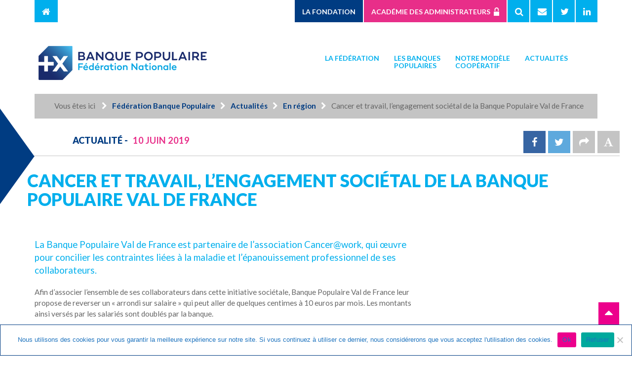

--- FILE ---
content_type: text/html; charset=UTF-8
request_url: https://www.fnbp.fr/actualite/cancer-et-travail-lengagement-societal-de-la-banque-populaire-val-de-france/
body_size: 16670
content:







<!DOCTYPE html>
<html lang="en">
<head>
    <meta charset="utf-8">
    <meta http-equiv="X-UA-Compatible" content="IE=edge">
    <meta name="viewport" content="width=device-width, initial-scale=1">
    <!-- The above 3 meta tags *must* come first in the head; any other head content must come *after* these tags -->
    <meta name="author" content="">
    <link rel="icon" href="https://www.fnbp.fr/wp-content/themes/fnbp-federation/favicon.ico">

    

    <link href='https://fonts.googleapis.com/css?family=Lato:400,300italic,300,400italic,700,700italic,900,900italic' rel='stylesheet' type='text/css'>
    <!-- HTML5 shim and Respond.js for IE8 support of HTML5 elements and media queries -->
    <!--[if lt IE 9]>
    <script src="https://oss.maxcdn.com/html5shiv/3.7.2/html5shiv.min.js"></script>
    <script src="https://oss.maxcdn.com/respond/1.4.2/respond.min.js"></script>
    <![endif]-->

    <script>
        var urlSite = 'https://www.fnbp.fr';
    </script>
    <meta name='robots' content='index, follow, max-image-preview:large, max-snippet:-1, max-video-preview:-1' />

	<!-- This site is optimized with the Yoast SEO plugin v26.6 - https://yoast.com/wordpress/plugins/seo/ -->
	<title>Cancer et travail, l’engagement sociétal de la Banque Populaire Val de France - Fédération Banque Populaire</title>
	<link rel="canonical" href="https://www.fnbp.fr/actualite/cancer-et-travail-lengagement-societal-de-la-banque-populaire-val-de-france/" />
	<meta property="og:locale" content="fr_FR" />
	<meta property="og:type" content="article" />
	<meta property="og:title" content="Cancer et travail, l’engagement sociétal de la Banque Populaire Val de France - Fédération Banque Populaire" />
	<meta property="og:url" content="https://www.fnbp.fr/actualite/cancer-et-travail-lengagement-societal-de-la-banque-populaire-val-de-france/" />
	<meta property="og:site_name" content="Fédération Banque Populaire" />
	<meta property="article:publisher" content="https://www.facebook.com/banquepopulaire/" />
	<meta property="article:modified_time" content="2019-06-19T09:05:26+00:00" />
	<meta property="og:image" content="https://www.fnbp.fr/wp-content/uploads/2017/09/logo-fnbp.jpg" />
	<meta name="twitter:card" content="summary_large_image" />
	<meta name="twitter:site" content="@FederationBP" />
	<meta name="twitter:label1" content="Durée de lecture estimée" />
	<meta name="twitter:data1" content="1 minute" />
	<script type="application/ld+json" class="yoast-schema-graph">{"@context":"https://schema.org","@graph":[{"@type":"WebPage","@id":"https://www.fnbp.fr/actualite/cancer-et-travail-lengagement-societal-de-la-banque-populaire-val-de-france/","url":"https://www.fnbp.fr/actualite/cancer-et-travail-lengagement-societal-de-la-banque-populaire-val-de-france/","name":"Cancer et travail, l’engagement sociétal de la Banque Populaire Val de France - Fédération Banque Populaire","isPartOf":{"@id":"https://www.fnbp.fr/#website"},"datePublished":"2019-06-14T14:36:02+00:00","dateModified":"2019-06-19T09:05:26+00:00","breadcrumb":{"@id":"https://www.fnbp.fr/actualite/cancer-et-travail-lengagement-societal-de-la-banque-populaire-val-de-france/#breadcrumb"},"inLanguage":"fr-FR","potentialAction":[{"@type":"ReadAction","target":["https://www.fnbp.fr/actualite/cancer-et-travail-lengagement-societal-de-la-banque-populaire-val-de-france/"]}]},{"@type":"BreadcrumbList","@id":"https://www.fnbp.fr/actualite/cancer-et-travail-lengagement-societal-de-la-banque-populaire-val-de-france/#breadcrumb","itemListElement":[{"@type":"ListItem","position":1,"name":"Accueil","item":"https://www.fnbp.fr/"},{"@type":"ListItem","position":2,"name":"Cancer et travail, l’engagement sociétal de la Banque Populaire Val de France"}]},{"@type":"WebSite","@id":"https://www.fnbp.fr/#website","url":"https://www.fnbp.fr/","name":"Fédération Banque Populaire","description":"Fédérer, Additionner, Multiplier","potentialAction":[{"@type":"SearchAction","target":{"@type":"EntryPoint","urlTemplate":"https://www.fnbp.fr/?s={search_term_string}"},"query-input":{"@type":"PropertyValueSpecification","valueRequired":true,"valueName":"search_term_string"}}],"inLanguage":"fr-FR"}]}</script>
	<!-- / Yoast SEO plugin. -->


<link rel='dns-prefetch' href='//ajax.googleapis.com' />
<link rel='dns-prefetch' href='//fonts.googleapis.com' />
<link rel='dns-prefetch' href='//maxcdn.bootstrapcdn.com' />
<link rel="alternate" type="application/rss+xml" title="Fédération Banque Populaire &raquo; Flux" href="https://www.fnbp.fr/feed/" />
<link rel="alternate" type="application/rss+xml" title="Fédération Banque Populaire &raquo; Flux des commentaires" href="https://www.fnbp.fr/comments/feed/" />
<link rel="alternate" title="oEmbed (JSON)" type="application/json+oembed" href="https://www.fnbp.fr/wp-json/oembed/1.0/embed?url=https%3A%2F%2Fwww.fnbp.fr%2Factualite%2Fcancer-et-travail-lengagement-societal-de-la-banque-populaire-val-de-france%2F" />
<link rel="alternate" title="oEmbed (XML)" type="text/xml+oembed" href="https://www.fnbp.fr/wp-json/oembed/1.0/embed?url=https%3A%2F%2Fwww.fnbp.fr%2Factualite%2Fcancer-et-travail-lengagement-societal-de-la-banque-populaire-val-de-france%2F&#038;format=xml" />
<style id='wp-img-auto-sizes-contain-inline-css' type='text/css'>
img:is([sizes=auto i],[sizes^="auto," i]){contain-intrinsic-size:3000px 1500px}
/*# sourceURL=wp-img-auto-sizes-contain-inline-css */
</style>
<link rel='stylesheet' id='js_composer_front-css' href='https://www.fnbp.fr/wp-content/plugins/js_composer/assets/css/js_composer.min.css?ver=6.6.0' type='text/css' media='all' />
<link rel='stylesheet' id='mediaelement-css' href='https://www.fnbp.fr/wp-includes/js/mediaelement/mediaelementplayer-legacy.min.css?ver=4.2.17' type='text/css' media='all' />
<link rel='stylesheet' id='wp-mediaelement-css' href='https://www.fnbp.fr/wp-includes/js/mediaelement/wp-mediaelement.min.css?ver=39613e08e1ce0ab1af45eb2105f7e8a8' type='text/css' media='all' />
<style id='wp-emoji-styles-inline-css' type='text/css'>

	img.wp-smiley, img.emoji {
		display: inline !important;
		border: none !important;
		box-shadow: none !important;
		height: 1em !important;
		width: 1em !important;
		margin: 0 0.07em !important;
		vertical-align: -0.1em !important;
		background: none !important;
		padding: 0 !important;
	}
/*# sourceURL=wp-emoji-styles-inline-css */
</style>
<style id='wp-block-library-inline-css' type='text/css'>
:root{--wp-block-synced-color:#7a00df;--wp-block-synced-color--rgb:122,0,223;--wp-bound-block-color:var(--wp-block-synced-color);--wp-editor-canvas-background:#ddd;--wp-admin-theme-color:#007cba;--wp-admin-theme-color--rgb:0,124,186;--wp-admin-theme-color-darker-10:#006ba1;--wp-admin-theme-color-darker-10--rgb:0,107,160.5;--wp-admin-theme-color-darker-20:#005a87;--wp-admin-theme-color-darker-20--rgb:0,90,135;--wp-admin-border-width-focus:2px}@media (min-resolution:192dpi){:root{--wp-admin-border-width-focus:1.5px}}.wp-element-button{cursor:pointer}:root .has-very-light-gray-background-color{background-color:#eee}:root .has-very-dark-gray-background-color{background-color:#313131}:root .has-very-light-gray-color{color:#eee}:root .has-very-dark-gray-color{color:#313131}:root .has-vivid-green-cyan-to-vivid-cyan-blue-gradient-background{background:linear-gradient(135deg,#00d084,#0693e3)}:root .has-purple-crush-gradient-background{background:linear-gradient(135deg,#34e2e4,#4721fb 50%,#ab1dfe)}:root .has-hazy-dawn-gradient-background{background:linear-gradient(135deg,#faaca8,#dad0ec)}:root .has-subdued-olive-gradient-background{background:linear-gradient(135deg,#fafae1,#67a671)}:root .has-atomic-cream-gradient-background{background:linear-gradient(135deg,#fdd79a,#004a59)}:root .has-nightshade-gradient-background{background:linear-gradient(135deg,#330968,#31cdcf)}:root .has-midnight-gradient-background{background:linear-gradient(135deg,#020381,#2874fc)}:root{--wp--preset--font-size--normal:16px;--wp--preset--font-size--huge:42px}.has-regular-font-size{font-size:1em}.has-larger-font-size{font-size:2.625em}.has-normal-font-size{font-size:var(--wp--preset--font-size--normal)}.has-huge-font-size{font-size:var(--wp--preset--font-size--huge)}.has-text-align-center{text-align:center}.has-text-align-left{text-align:left}.has-text-align-right{text-align:right}.has-fit-text{white-space:nowrap!important}#end-resizable-editor-section{display:none}.aligncenter{clear:both}.items-justified-left{justify-content:flex-start}.items-justified-center{justify-content:center}.items-justified-right{justify-content:flex-end}.items-justified-space-between{justify-content:space-between}.screen-reader-text{border:0;clip-path:inset(50%);height:1px;margin:-1px;overflow:hidden;padding:0;position:absolute;width:1px;word-wrap:normal!important}.screen-reader-text:focus{background-color:#ddd;clip-path:none;color:#444;display:block;font-size:1em;height:auto;left:5px;line-height:normal;padding:15px 23px 14px;text-decoration:none;top:5px;width:auto;z-index:100000}html :where(.has-border-color){border-style:solid}html :where([style*=border-top-color]){border-top-style:solid}html :where([style*=border-right-color]){border-right-style:solid}html :where([style*=border-bottom-color]){border-bottom-style:solid}html :where([style*=border-left-color]){border-left-style:solid}html :where([style*=border-width]){border-style:solid}html :where([style*=border-top-width]){border-top-style:solid}html :where([style*=border-right-width]){border-right-style:solid}html :where([style*=border-bottom-width]){border-bottom-style:solid}html :where([style*=border-left-width]){border-left-style:solid}html :where(img[class*=wp-image-]){height:auto;max-width:100%}:where(figure){margin:0 0 1em}html :where(.is-position-sticky){--wp-admin--admin-bar--position-offset:var(--wp-admin--admin-bar--height,0px)}@media screen and (max-width:600px){html :where(.is-position-sticky){--wp-admin--admin-bar--position-offset:0px}}
/*wp_block_styles_on_demand_placeholder:696f28ef551aa*/
/*# sourceURL=wp-block-library-inline-css */
</style>
<style id='classic-theme-styles-inline-css' type='text/css'>
/*! This file is auto-generated */
.wp-block-button__link{color:#fff;background-color:#32373c;border-radius:9999px;box-shadow:none;text-decoration:none;padding:calc(.667em + 2px) calc(1.333em + 2px);font-size:1.125em}.wp-block-file__button{background:#32373c;color:#fff;text-decoration:none}
/*# sourceURL=/wp-includes/css/classic-themes.min.css */
</style>
<link rel='stylesheet' id='contact-form-7-css' href='https://www.fnbp.fr/wp-content/plugins/contact-form-7/includes/css/styles.css?ver=6.1.4' type='text/css' media='all' />
<link rel='stylesheet' id='cookie-notice-front-css' href='https://www.fnbp.fr/wp-content/plugins/cookie-notice/css/front.min.css?ver=2.5.11' type='text/css' media='all' />
<link rel='stylesheet' id='cartouche-people-css' href='https://www.fnbp.fr/wp-content/plugins/descode-visual-composer/blocs/cartouche-people/css/style.css?ver=39613e08e1ce0ab1af45eb2105f7e8a8' type='text/css' media='all' />
<link rel='stylesheet' id='fleche-bleue-css' href='https://www.fnbp.fr/wp-content/plugins/descode-visual-composer/blocs/fleche-bleue/css/style.css?ver=39613e08e1ce0ab1af45eb2105f7e8a8' type='text/css' media='all' />
<link rel='stylesheet' id='plan-site-css' href='https://www.fnbp.fr/wp-content/plugins/descode-visual-composer/blocs/plan-site/css/style.css?ver=39613e08e1ce0ab1af45eb2105f7e8a8' type='text/css' media='all' />
<link rel='stylesheet' id='programmation-bagatelle-css' href='https://www.fnbp.fr/wp-content/plugins/descode-visual-composer/blocs/programmation-bagatelle/css/style.css?ver=39613e08e1ce0ab1af45eb2105f7e8a8' type='text/css' media='all' />
<link rel='stylesheet' id='sous-titre-page-bagatelle-css' href='https://www.fnbp.fr/wp-content/plugins/descode-visual-composer/blocs/sous-titre-page-bagatelle/css/style.css?ver=39613e08e1ce0ab1af45eb2105f7e8a8' type='text/css' media='all' />
<link rel='stylesheet' id='page-list-style-css' href='https://www.fnbp.fr/wp-content/plugins/page-list/css/page-list.css?ver=5.9' type='text/css' media='all' />
<link rel='stylesheet' id='rs-plugin-settings-css' href='https://www.fnbp.fr/wp-content/plugins/revslider/public/assets/css/settings.css?ver=5.3.1.5' type='text/css' media='all' />
<style id='rs-plugin-settings-inline-css' type='text/css'>
#rs-demo-id {}
/*# sourceURL=rs-plugin-settings-inline-css */
</style>
<link rel='stylesheet' id='wpex-font-awesome-css' href='https://www.fnbp.fr/wp-content/plugins/wp-timeline/css/font-awesome/css/font-awesome.min.css?ver=39613e08e1ce0ab1af45eb2105f7e8a8' type='text/css' media='all' />
<link rel='stylesheet' id='wpex-google-fonts-css' href='//fonts.googleapis.com/css?family=Source+Sans+Pro&#038;ver=1.0.0' type='text/css' media='all' />
<link rel='stylesheet' id='wpex-ex_s_lick-css' href='https://www.fnbp.fr/wp-content/plugins/wp-timeline/js/ex_s_lick/ex_s_lick.css?ver=39613e08e1ce0ab1af45eb2105f7e8a8' type='text/css' media='all' />
<link rel='stylesheet' id='wpex-ex_s_lick-theme-css' href='https://www.fnbp.fr/wp-content/plugins/wp-timeline/js/ex_s_lick/ex_s_lick-theme.css?ver=39613e08e1ce0ab1af45eb2105f7e8a8' type='text/css' media='all' />
<link rel='stylesheet' id='wpex-timeline-animate-css' href='https://www.fnbp.fr/wp-content/plugins/wp-timeline/css/animate.css?ver=39613e08e1ce0ab1af45eb2105f7e8a8' type='text/css' media='all' />
<link rel='stylesheet' id='wpex-timeline-css-css' href='https://www.fnbp.fr/wp-content/plugins/wp-timeline/css/style.css?ver=39613e08e1ce0ab1af45eb2105f7e8a8' type='text/css' media='all' />
<link rel='stylesheet' id='wpex-timeline-dark-css-css' href='https://www.fnbp.fr/wp-content/plugins/wp-timeline/css/dark.css?ver=39613e08e1ce0ab1af45eb2105f7e8a8' type='text/css' media='all' />
<style id='wpex-timeline-dark-css-inline-css' type='text/css'>
.wpex.horizontal-timeline.tl-hozsteps .horizontal-nav li.prev_item:not(.ex_s_lick-current) a i {
    border-color: #EEEEEE;
    color: #7d7d7d;
}

/*# sourceURL=wpex-timeline-dark-css-inline-css */
</style>
<link rel='stylesheet' id='fnbp_fontawesome-css' href='https://maxcdn.bootstrapcdn.com/font-awesome/4.4.0/css/font-awesome.min.css?ver=39613e08e1ce0ab1af45eb2105f7e8a8' type='text/css' media='all' />
<link rel='stylesheet' id='fnbp_css_styles-css' href='https://www.fnbp.fr/wp-content/themes/fnbp-federation/stylesheets/styles.css?v=202601200415&#038;ver=6.9' type='text/css' media='all' />
<link rel='stylesheet' id='fnbp_css_animate-css' href='https://www.fnbp.fr/wp-content/themes/fnbp-federation/stylesheets/animate.css?ver=39613e08e1ce0ab1af45eb2105f7e8a8' type='text/css' media='all' />
<link rel='stylesheet' id='fnbp_css_prettyphoto-css' href='https://www.fnbp.fr/wp-content/themes/fnbp-federation/css/prettyPhoto.css?ver=39613e08e1ce0ab1af45eb2105f7e8a8' type='text/css' media='all' />
<link rel='stylesheet' id='fnbp_css_clem-css' href='https://www.fnbp.fr/wp-content/themes/fnbp-federation/css/style2.css?v=202601200415&#038;ver=6.9' type='text/css' media='all' />
<link rel='stylesheet' id='fnbp_css_adfab-css' href='https://www.fnbp.fr/wp-content/themes/fnbp-federation/css/style3.css?v=202601200415&#038;ver=6.9' type='text/css' media='all' />
<link rel='stylesheet' id='jmig_stylesheet_layout-css' href='https://www.fnbp.fr/wp-content/plugins/jquery-masonry-image-gallery/styles/jmig-masonry-layout.css?ver=3.0.2' type='text/css' media='all' />
<link rel='stylesheet' id='jmig_stylesheet-css' href='https://www.fnbp.fr/wp-content/plugins/jquery-masonry-image-gallery/styles/jmig-masonry-v3-animation.css?ver=3.0.2' type='text/css' media='all' />
<style id='jmig_stylesheet-inline-css' type='text/css'>
.gallery-item:not(.emoji), .gallery-item img:not(.emoji), gallery-item a:not(.emoji) { width: 150px !important; max-width: 150px !important; min-width: 150px !important; }
.gallery-item {margin: 1px !important}
/*# sourceURL=jmig_stylesheet-inline-css */
</style>
<link rel='stylesheet' id='jmig_captions-css' href='https://www.fnbp.fr/wp-content/plugins/jquery-masonry-image-gallery/styles/jmig-maosnry-v3-captions.css?ver=3.0.2' type='text/css' media='all' />
<script type="text/javascript" src="https://www.fnbp.fr/wp-includes/js/jquery/jquery.min.js?ver=3.7.1" id="jquery-core-js"></script>
<script type="text/javascript" src="https://www.fnbp.fr/wp-includes/js/jquery/jquery-migrate.min.js?ver=3.4.1" id="jquery-migrate-js"></script>
<script type="text/javascript" id="cookie-notice-front-js-before">
/* <![CDATA[ */
var cnArgs = {"ajaxUrl":"https:\/\/www.fnbp.fr\/wp-admin\/admin-ajax.php","nonce":"5d05fdf298","hideEffect":"fade","position":"bottom","onScroll":false,"onScrollOffset":100,"onClick":false,"cookieName":"cookie_notice_accepted","cookieTime":2592000,"cookieTimeRejected":2592000,"globalCookie":false,"redirection":false,"cache":true,"revokeCookies":false,"revokeCookiesOpt":"automatic"};

//# sourceURL=cookie-notice-front-js-before
/* ]]> */
</script>
<script type="text/javascript" src="https://www.fnbp.fr/wp-content/plugins/cookie-notice/js/front.min.js?ver=2.5.11" id="cookie-notice-front-js"></script>
<script type="text/javascript" id="bloc-presses-js-extra">
/* <![CDATA[ */
var ajaxurl = "https://www.fnbp.fr/wp-admin/admin-ajax.php";
//# sourceURL=bloc-presses-js-extra
/* ]]> */
</script>
<script type="text/javascript" src="https://www.fnbp.fr/wp-content/plugins/descode-visual-composer/blocs/bloc-presses/js/script.js?ver=39613e08e1ce0ab1af45eb2105f7e8a8" id="bloc-presses-js"></script>
<script type="text/javascript" src="https://www.fnbp.fr/wp-content/plugins/revslider/public/assets/js/jquery.themepunch.tools.min.js?ver=5.3.1.5" id="tp-tools-js"></script>
<script type="text/javascript" src="https://www.fnbp.fr/wp-content/plugins/revslider/public/assets/js/jquery.themepunch.revolution.min.js?ver=5.3.1.5" id="revmin-js"></script>
<script type="text/javascript" src="https://ajax.googleapis.com/ajax/libs/jquery/1.11.3/jquery.min.js?ver=39613e08e1ce0ab1af45eb2105f7e8a8" id="fnbp_js_jquery-js"></script>
<script type="text/javascript" src="https://www.fnbp.fr/wp-content/themes/fnbp-federation/js/bootstrap.min.js?ver=39613e08e1ce0ab1af45eb2105f7e8a8" id="fnbp_js_bootstrap-js"></script>
<script type="text/javascript" src="https://www.fnbp.fr/wp-content/themes/fnbp-federation/js/wow.min.js?ver=39613e08e1ce0ab1af45eb2105f7e8a8" id="fnbp_js_wow-js"></script>
<script type="text/javascript" src="https://www.fnbp.fr/wp-content/themes/fnbp-federation/js/masonry.min.js?ver=39613e08e1ce0ab1af45eb2105f7e8a8" id="fnbp_js_mansonry-js"></script>
<script type="text/javascript" src="https://www.fnbp.fr/wp-content/themes/fnbp-federation/js/isotope.min.js?ver=39613e08e1ce0ab1af45eb2105f7e8a8" id="fnbp_js_isotope-js"></script>
<script type="text/javascript" src="https://www.fnbp.fr/wp-content/themes/fnbp-federation/js/slick.min.js?ver=39613e08e1ce0ab1af45eb2105f7e8a8" id="fnbp_js_slick-js"></script>
<script type="text/javascript" src="https://www.fnbp.fr/wp-content/themes/fnbp-federation/js/smooth-scroll.min.js?ver=39613e08e1ce0ab1af45eb2105f7e8a8" id="fnbp_js_smoothscroll-js"></script>
<script type="text/javascript" src="https://www.fnbp.fr/wp-content/themes/fnbp-federation/js/federation-wow.js?ver=39613e08e1ce0ab1af45eb2105f7e8a8" id="fnbp_js_federationwow-js"></script>
<script type="text/javascript" src="https://www.fnbp.fr/wp-content/themes/fnbp-federation/js/jquery.prettyPhoto.js?ver=39613e08e1ce0ab1af45eb2105f7e8a8" id="fnbp_js_prettyphoto-js"></script>
<script type="text/javascript" src="https://www.fnbp.fr/wp-content/themes/fnbp-federation/js/fnbp-federation.js?ver=39613e08e1ce0ab1af45eb2105f7e8a8" id="fnbp_js_federationjs-js"></script>
<link rel="EditURI" type="application/rsd+xml" title="RSD" href="https://www.fnbp.fr/xmlrpc.php?rsd" />

<script type="text/javascript" src='//www.fnbp.fr/wp-content/uploads/custom-css-js/4630.js?v=4092'></script>
<!-- start Simple Custom CSS and JS -->
<style type="text/css">
#btn-up{
    top: 90%;
    text-align: center;
    position: fixed;
    bottom: 2%;
    left: 94%;
    width: 300px;
    z-index: 20;
}

.carousel .blue_mask{
  width: 0px !important;
}

.max-width-980{
    max-width: 900px;
    text-align: justify;
}

.introduction-page{
  margin-bottom: 30px !important; 
}

.padding-colonne-droite {
  padding-right: 190px;
}


.position-espacement {
  position: relative;
  margin: 20px 0;
}

.border-dotted {
    border-bottom: 3px dotted #192a6b;
  width: 900px;
    margin-bottom: 30px;
}

ul.nacc {
 margin: 0;
 padding: 0;
 max-width:900px;
  text-align: justify;
  list-style: none;
}

.initiative {
 margin: 0 40px 80px 20px;

}

ul.nacc li p {
 margin: 0 0 10px;
  font-size: 16px;
}

.nacc li h2 {
 margin: 20px 0;
}

.myButton {
	box-shadow: 3px 4px 0px 0px #1564ad;
	background-color:#00c1f2;
	border-radius:2px;
	border:1px solid #337bc4;
	display:inline-block;
	cursor:pointer;
	color:#ffffff;
	font-family:Arial;
	font-size:22px;
	font-weight:bold;
	padding:12px 72px;
	text-decoration:none;
}
.myButton:hover {
	background-color:#192a6b;
  color:#ffffff;
}
.myButton:active {
	position:relative;
	top:1px;
}

.myButton2 {
	box-shadow: 3px 4px 0px 0px #1564ad;
	background-color:#00c1f2;
	border-radius:2px;
	border:1px solid #337bc4;
	display:inline-block;
	cursor:pointer;
	color:#ffffff;
	font-family:Arial;
	font-size:20px;
	font-weight:bold;
	padding:12px 22px;
	text-decoration:none;
  margin-right: 10px;
}
.myButton2:hover {
	background-color:#192a6b;
  color:#ffffff;
}
.myButton2:active {
	position:relative;
	top:1px;
}

.myButton3 {
	box-shadow: 3px 4px 0px 0px #1564ad;
	background-color:#00c1f2;
	border-radius:2px;
	border:1px solid #337bc4;
	display:inline-block;
	cursor:pointer;
	color:#ffffff;
	font-family:Arial;
	font-size:20px;
	font-weight:bold;
	padding:12px 22px;
	text-decoration:none;
  margin-right: 15px;
}
.myButton3:hover {
	background-color:#192a6b;
  color:#ffffff;
}
.myButton3:active {
	position:relative;
	top:1px;
}

.fontsize16
{
  font-size: 16px;
}

.texte-voeux {
  text-align: justify;
  margin-top: 50px;
  
}</style>
<!-- end Simple Custom CSS and JS -->
<!-- start Simple Custom CSS and JS -->
<style type="text/css">
@media (max-width: 575px) {
    .column-partners {
        text-align-last: center;
    }
    .vc_column-inner {
        display: flex;
        justify-content: center;
    }

    .btn_container.left {
        display: flex;
        justify-content: center;
        align-items: end;
        flex-direction: row;
        flex-wrap: wrap;
    }
    .btn_container.left .btn_blue{
        margin-bottom: 3%;
    }
    .main_article .wpb_wrapper {

        margin-top: 20px;
        margin-bottom: 20px;
        display: flex;
        flex-direction: column;
        justify-content: center;
        align-items: center;
    }

    .block-video--center .wpb_wrapper{
        width: 100%;
        display: block;
    }

    #mep_0 {
        width: 100%!important;
        height: 250px!important;
    }

    /*.bloc-video-custom .wp-video {
        width: 350px!important;
    }*/
  
    .wp-video {
        width: 350px!important;
    }

    .page-id-227 .footer {
        visibility: visible!important;
    }

    /*.our-history--width .wpb_wrapper {
        width: 100%!important;
    }*/
   .wpb_wrapper {
     width: 100%!important;
     display: flex;
     flex-direction: column;
     justify-content: center;
     align-items: center;
    }

    .block_laureat {
        /*position: relative!important;*/
        left: 15%!important;
    }
    .grid_laureat {
        position: unset!important;
    }

    article h1 {
        text-align: center;
    }

    #contenu-liste-presses {
        display: flex;
        justify-content: center;
        align-items: center;
        flex-direction: column;
    }
  
  	.menu {
      display: none;
  	}
  
  .padding-colonne-droite {
    padding-right: 0px
  }
  
  .gc--1-of-3 {
    display: none;
  }
  
  .gc--2-of-3 {
    width:100%;
  }
  
  ul.nacc li {
    opacity: 1;
    margin-top: 20px;
    border-top: 3px dotted #192a6b;
    transform: translateX(0px);
    position: relative;
    padding-top: 20px;
  }
  
  .naccs {
    margin: 0px 10px 0px 0px;
    min-height: 4200px;
  }
  
  .gc {
    padding-left: 0px;
  }

}
.smoothScroll.square.b-rose {
    position: fixed;
    top: 85%;
    text-align: center;
    width: 42px;
    right: 2%;
  	z-index: 100;
}</style>
<!-- end Simple Custom CSS and JS -->
<!-- start Simple Custom CSS and JS -->
<style type="text/css">
.cookie-notice-container {
  	color: #003c82;
    background-color: #FFF;
    border: 1px solid #003c82;
}
#cn-accept-cookie {
    background: #ec008c none repeat scroll 0 0!important;
    color: #fff;
    text-transform: uppercase;
    font-weight: 700;
}</style>
<!-- end Simple Custom CSS and JS -->
<style type="text/css">.recentcomments a{display:inline !important;padding:0 !important;margin:0 !important;}</style><meta name="generator" content="Powered by WPBakery Page Builder - drag and drop page builder for WordPress."/>
<meta name="generator" content="Powered by Slider Revolution 5.3.1.5 - responsive, Mobile-Friendly Slider Plugin for WordPress with comfortable drag and drop interface." />
<link rel="icon" href="https://www.fnbp.fr/wp-content/uploads/2020/02/favicon.png" sizes="32x32" />
<link rel="icon" href="https://www.fnbp.fr/wp-content/uploads/2020/02/favicon.png" sizes="192x192" />
<link rel="apple-touch-icon" href="https://www.fnbp.fr/wp-content/uploads/2020/02/favicon.png" />
<meta name="msapplication-TileImage" content="https://www.fnbp.fr/wp-content/uploads/2020/02/favicon.png" />
<noscript><style> .wpb_animate_when_almost_visible { opacity: 1; }</style></noscript>

<!--	<script>-->
<!--	  (function(i,s,o,g,r,a,m){i['GoogleAnalyticsObject']=r;i[r]=i[r]||function(){-->
<!--	  (i[r].q=i[r].q||[]).push(arguments)},i[r].l=1*new Date();a=s.createElement(o),-->
<!--	  m=s.getElementsByTagName(o)[0];a.async=1;a.src=g;m.parentNode.insertBefore(a,m)-->
<!--	  })(window,document,'script','https://www.google-analytics.com/analytics.js','ga');-->
<!---->
<!--	  ga('create', 'UA-33475483-1', 'auto');-->
<!--	  ga('send', 'pageview');-->
<!---->
<!--	</script>-->

</head>

<body data-rsssl=1 id="idBody" class="wp-singular actualite-template-default single single-actualite postid-3444 wp-theme-fnbp-federation cookies-not-set wpb-js-composer js-comp-ver-6.6.0 vc_responsive">


<div class="print-only">
<!--    <img id="logo-pf" src="--><!--/images/logo_federation.png" />-->
    <img id="logo-pf" src="https://www.fnbp.fr/wp-content/themes/fnbp-federation/images/logo_federation_new.png" />

</div>

<!-- Header -->
<header  class="inner_page" >

    <!-- Navbar -->
    <div class="container"> 
<div id="barre-search" style="display: none;" class="row">
      <div class="col-md-12">
        <form action="https://www.fnbp.fr" method="post">
          <input type="text" name="s" value="" placeholder="Votre recherche..." class="input-lg" />
          <input type="submit" value="Envoyer" />
        </form>
      </div>
    </div>
</div>
<section class="main_nav">
  <nav class="navbar navbar-default">

   

    <div class="container">
      <!-- Brand and toggle get grouped for better mobile display -->
      <div class="navbar-header">
        <a class="navbar-brand" href="https://www.fnbp.fr">
          <i class="fa fa-home"></i>
        </a>
        <ul class="nav navbar-nav">
          <li><a class="" href="#" style="display: none">Mes centres d'intérêt</a></li>
        </ul>
      </div>

      <!-- Collect the nav links, forms, and other content for toggling -->
      <div class="" id="menu-main">
        <ul class="nav navbar-nav navbar-right">
          <li><a href="http://www.fondationbanquepopulaire.fr/" class="dark" target="_blank">La Fondation</a></li>
          <li><a href="https://academie.fnbp.fr/" target="_blank">Académie des administrateurs<img src="https://www.fnbp.fr/wp-content/themes/fnbp-federation/images/lock.png" style="width: 11px;
    margin-left: 7px; vertical-align: top;" alt="Icône de connexion"/></a></li>
          <li class="social btn-search"><a href="#"><i class="fa fa-search"></i></a></li>
          <li class="social">
            <a href="https://www.fnbp.fr/contact/">
              <i class="fa fa-envelope"></i>
            </a>
          </li>
          <li class="social"><a href="https://twitter.com/FederationBP" target="_blank"><i class="fa fa-twitter"></i></a></li>
          <li class="social"><a href="https://www.linkedin.com/company/federation-nationale-banques-populaires" target="_blank"><i class="fa fa-linkedin"></i></a></li>

        </ul>
      </div><!-- /.navbar-collapse -->
    </div><!-- /.container-fluid -->
  </nav>
</section>
    <!-- Menu -->
    <menu class="main_menu federation">
  <nav class="navbar navbar-default">
   <div class="container">
    <div class="navbar-header">
      <button type="button" class="navbar-toggle collapsed" data-toggle="collapse" data-target="#bs-example-navbar-collapse-1" aria-expanded="false">
        <span class="sr-only">Toggle navigation</span>
        <span class="icon-bar"></span>
        <span class="icon-bar"></span>
        <span class="icon-bar"></span>
      </button>
      <h1 class="federation">
        <a href="https://www.fnbp.fr" title="Banque populaire fondation d'entreprise">
         <img src="https://www.fnbp.fr/wp-content/themes/fnbp-federation/images/logo_federation_new.png" alt="Banque populaire fondation d'entreprise" class="logo"/>
<!--         <img src="--><!--/images/logo_federation.png" alt="Banque populaire fondation d'entreprise"/>-->
         <!--<img src="https://www.fnbp.fr/wp-content/themes/fnbp-federation/images/tagline_federation.png" alt="fédérer, additionner, multiplier"/>-->
        </a>
        
      </h1>
    </div>
    <div class="collapse navbar-collapse" id="bs-example-navbar-collapse-1">
        <div class="menu-menu-principal-container"><ul id="menu-menu-principal" class="nav navbar-nav navbar-right"><li id="menu-item-144" class="menu-item menu-item-type-post_type menu-item-object-page menu-item-has-children menu-item-144"><a href="https://www.fnbp.fr/la-federation/">La fédération</a>
<ul class="dropdown_menu">
	<li id="menu-item-537" class="menu-item menu-item-type-post_type menu-item-object-page menu-item-537"><a href="https://www.fnbp.fr/la-federation/nos-missions/">Nos missions</a></li>
	<li id="menu-item-540" class="menu-item menu-item-type-post_type menu-item-object-page menu-item-540"><a href="https://www.fnbp.fr/la-federation/notre-organisation/">Notre organisation</a></li>
</ul>
</li>
<li id="menu-item-799" class="menu-item menu-item-type-custom menu-item-object-custom menu-item-has-children menu-item-799"><a href="https://www.fnbp.fr/nos-banques/">Les Banques<br>Populaires</a>
<ul class="dropdown_menu">
	<li id="menu-item-801" class="menu-item menu-item-type-post_type menu-item-object-page menu-item-801"><a href="https://www.fnbp.fr/nos-banques/banque-populaire-alsace-lorraine-champagne/">Banque Populaire Alsace Lorraine Champagne</a></li>
	<li id="menu-item-2545" class="menu-item menu-item-type-post_type menu-item-object-page menu-item-2545"><a href="https://www.fnbp.fr/nos-banques/banque-populaire-aquitaine-centre-atlantique/">Banque Populaire Aquitaine Centre Atlantique</a></li>
	<li id="menu-item-807" class="menu-item menu-item-type-post_type menu-item-object-page menu-item-807"><a href="https://www.fnbp.fr/nos-banques/banque-populaire-loire-et-lyonnais/">Banque Populaire Auvergne Rhône-Alpes</a></li>
	<li id="menu-item-804" class="menu-item menu-item-type-post_type menu-item-object-page menu-item-804"><a href="https://www.fnbp.fr/nos-banques/banque-populaire-bourgogne-franche-comte/">Banque Populaire Bourgogne Franche-Comté</a></li>
	<li id="menu-item-805" class="menu-item menu-item-type-post_type menu-item-object-page menu-item-805"><a href="https://www.fnbp.fr/nos-banques/bred-banque-populaire/">BRED Banque Populaire</a></li>
	<li id="menu-item-803" class="menu-item menu-item-type-post_type menu-item-object-page menu-item-803"><a href="https://www.fnbp.fr/nos-banques/banque-populaire-grand-ouest/">Banque Populaire Grand Ouest</a></li>
	<li id="menu-item-812" class="menu-item menu-item-type-post_type menu-item-object-page menu-item-812"><a href="https://www.fnbp.fr/nos-banques/banque-populaire-mediterranee/">Banque Populaire Méditerranée</a></li>
	<li id="menu-item-809" class="menu-item menu-item-type-post_type menu-item-object-page menu-item-809"><a href="https://www.fnbp.fr/nos-banques/banque-populaire-du-nord/">Banque Populaire du Nord</a></li>
	<li id="menu-item-810" class="menu-item menu-item-type-post_type menu-item-object-page menu-item-810"><a href="https://www.fnbp.fr/nos-banques/banque-populaire-occitane/">Banque Populaire Occitane</a></li>
	<li id="menu-item-813" class="menu-item menu-item-type-post_type menu-item-object-page menu-item-813"><a href="https://www.fnbp.fr/nos-banques/banque-populaire-rives-de-paris/">Banque Populaire Rives de Paris</a></li>
	<li id="menu-item-814" class="menu-item menu-item-type-post_type menu-item-object-page menu-item-814"><a href="https://www.fnbp.fr/nos-banques/banque-populaire-du-sud/">Banque Populaire du Sud</a></li>
	<li id="menu-item-815" class="menu-item menu-item-type-post_type menu-item-object-page menu-item-815"><a href="https://www.fnbp.fr/nos-banques/banque-populaire-val-de-france/">Banque Populaire Val de France</a></li>
	<li id="menu-item-816" class="menu-item menu-item-type-post_type menu-item-object-page menu-item-816"><a href="https://www.fnbp.fr/nos-banques/casden-banque-populaire/">CASDEN Banque Populaire</a></li>
	<li id="menu-item-817" class="menu-item menu-item-type-post_type menu-item-object-page menu-item-817"><a href="https://www.fnbp.fr/nos-banques/credit-cooperatif/">Crédit Coopératif</a></li>
</ul>
</li>
<li id="menu-item-920" class="menu-item menu-item-type-post_type menu-item-object-page menu-item-has-children menu-item-920"><a href="https://www.fnbp.fr/notre-modele-cooperatif/">Notre modèle<br>coopératif</a>
<ul class="dropdown_menu">
	<li id="menu-item-1196" class="menu-item menu-item-type-post_type menu-item-object-page menu-item-1196"><a href="https://www.fnbp.fr/notre-modele-cooperatif/nos-valeurs-fondatrices/">Nos valeurs fondatrices</a></li>
	<li id="menu-item-1195" class="menu-item menu-item-type-post_type menu-item-object-page menu-item-1195"><a href="https://www.fnbp.fr/notre-modele-cooperatif/notre-histoire/">Notre histoire</a></li>
	<li id="menu-item-7518" class="menu-item menu-item-type-post_type menu-item-object-page menu-item-7518"><a href="https://www.fnbp.fr/notre-modele-cooperatif/nos-engagements/">Nos engagements</a></li>
	<li id="menu-item-1243" class="menu-item menu-item-type-post_type menu-item-object-page menu-item-1243"><a href="https://www.fnbp.fr/notre-modele-cooperatif/une-gouvernance-equilibree/">Une gouvernance équilibrée</a></li>
	<li id="menu-item-1244" class="menu-item menu-item-type-post_type menu-item-object-page menu-item-1244"><a href="https://www.fnbp.fr/notre-modele-cooperatif/etre-societaire/">Être sociétaire</a></li>
</ul>
</li>
<li id="menu-item-108" class="menu-item menu-item-type-post_type menu-item-object-page menu-item-108"><a href="https://www.fnbp.fr/actualites/">Actualités</a></li>
</ul></div>    </div><!-- /.navbar-collapse -->
    </div>
  </nav>
</menu>
    <!-- Slider -->
    
        <div class="container">
            <!-- Fil d'ariane -->
            <div class="block_ariane noimg">
			<ul>
			<li>
				Vous êtes ici
				<i class="fa fa-chevron-right"></i>
			</li>
			<li class="home"><span property="itemListElement" typeof="ListItem"><a property="item" typeof="WebPage" title="Go to Fédération Banque Populaire." href="https://www.fnbp.fr" class="home"><span property="name">Fédération Banque Populaire</span></a><meta property="position" content="1"></span></li>
<li class="actualite-root post post-actualite"><i class="fa fa-chevron-right"></i><span property="itemListElement" typeof="ListItem"><a property="item" typeof="WebPage" title="Go to Actualités." href="https://www.fnbp.fr/actualites/" class="actualite-root post post-actualite"><span property="name">Actualités</span></a><meta property="position" content="2"></span></li>
<li class="taxonomy categorie_actualite"><i class="fa fa-chevron-right"></i><span property="itemListElement" typeof="ListItem"><a property="item" typeof="WebPage" title="Go to the En région Catégorie actualité archives." href="https://www.fnbp.fr/categorie_actualite/en-region/" class="taxonomy categorie_actualite"><span property="name">En région</span></a><meta property="position" content="3"></span></li>
<li class="post post-actualite current-item"><i class="fa fa-chevron-right"></i><span property="itemListElement" typeof="ListItem"><span property="name">Cancer et travail, l’engagement sociétal de la Banque Populaire Val de France</span><meta property="position" content="4"></span></li>
		</ul>
	</div>        </div>

    
</header>
<div class="col-md-1">
    <div id="btn-up">
        <a data-scroll href="#idBody" class="smoothScroll square b-rose"><i class="fa fa-caret-up fa-2x"></i></a>
    </div>
</div>
<!-- /header -->
    <section class="content_general">

        <!-- container -->
        <div class="container">
            
<div class="article_socials">
	<div>
		<h3>Actualité -</h3>
		<span class="date">10 Juin 2019</span>
	</div>
	<ul>
		<li class="fb"><a href="http://www.facebook.com/sharer/sharer.php?u=https://www.fnbp.fr/actualite/cancer-et-travail-lengagement-societal-de-la-banque-populaire-val-de-france/&amp;title=Cancer+et+travail%2C+l%E2%80%99engagement+soci%C3%A9tal+de+la+Banque+Populaire+Val+de+France" target="_blank" ><i class="fa fa-facebook"></i></a></li>
		<li class="tw"><a href="http://twitter.com/intent/tweet?status=Cancer+et+travail%2C+l%E2%80%99engagement+soci%C3%A9tal+de+la+Banque+Populaire+Val+de+France+https%3A%2F%2Fwww.fnbp.fr%2Factualite%2Fcancer-et-travail-lengagement-societal-de-la-banque-populaire-val-de-france%2F" target="_blank"><i class="fa fa-twitter"></i></a></li>
		<li>
            <a href="mailto:?subject=FNBP%20-%20Au%20sujet%20de%20l'article%20'Cancer et travail, l’engagement sociétal de la Banque Populaire Val de France'&amp;body=--%20https://www.fnbp.fr/actualite/cancer-et-travail-lengagement-societal-de-la-banque-populaire-val-de-france/" class="square b-gris pull-left">
                <i class="fa fa-share"></i>
            </a>
        </li>
		<li class="increaseFont">
            <a href="#"><i class="fa fa-font"></i></a>
        </li>
        <li>
                    </li>
	</ul>
</div>
            <div class="row main_article pf-content">
                <div class="">
                    <article>
                        <h1 class="has-triangle">
                            <span class="triangle_small hidden-xs hidden-sm"></span>
                            Cancer et travail, l’engagement sociétal de la Banque Populaire Val de France                                                    </h1>


                                                <div class="col-md-12">
                            <div class="vc_row wpb_row vc_row-fluid"><div class="wpb_column vc_column_container vc_col-sm-8"><div class="vc_column-inner"><div class="wpb_wrapper">
	<div class="wpb_text_column wpb_content_element " >
		<div class="wpb_wrapper">
			<p class="txtBleuClair"><span style="font-size: 14pt">La Banque Populaire Val de France est partenaire de l’association Cancer@work, qui œuvre pour concilier les contraintes liées à la maladie et l’épanouissement professionnel de ses collaborateurs.</span></p>
<p>Afin d’associer l’ensemble de ses collaborateurs dans cette initiative sociétale, Banque Populaire Val de France leur propose de reverser un « arrondi sur salaire » qui peut aller de quelques centimes à 10 euros par mois. Les montants ainsi versés par les salariés sont doublés par la banque.</p>
<p>Ce dispositif de micro-dons fait partie intégrante de la stratégie RSE de la BPVF, qui a pour ambition d’être une banque coopérative responsable dans un monde digital.</p>
<div style="width: 960px;" class="wp-video"><video class="wp-video-shortcode" id="video-3444-2" width="960" height="540" poster="https://www.fnbp.fr/wp-content/uploads/2019/06/video-canceratwork.jpg" preload="metadata" controls="controls"><source type="video/mp4" src="https://www.fnbp.fr/wp-content/uploads/2019/06/Vidéo_BPVF_microdon_Cancer@Work_SD.mp4?_=2" /><a href="https://www.fnbp.fr/wp-content/uploads/2019/06/Vidéo_BPVF_microdon_Cancer@Work_SD.mp4">https://www.fnbp.fr/wp-content/uploads/2019/06/Vidéo_BPVF_microdon_Cancer@Work_SD.mp4</a></video></div>

		</div>
	</div>
</div></div></div><div class="wpb_column vc_column_container vc_col-sm-4"><div class="vc_column-inner"><div class="wpb_wrapper"></div></div></div></div>
                        </div>
                        

                    </article>
                </div>
            </div>

            


            <div class="wpb_wrapper">
                <div class="wpb_text_column wpb_content_element ">
                    <div class="wpb_wrapper">
                        <h3 class="has_triangle ad_margin-title">Autres Actualités</h3>
                    </div>
                </div>
                <div class="vc_row wpb_row vc_inner vc_row-fluid">
                    
                            <div class="wpb_column vc_column_container vc_col-md-4 vc_col-sm-6 vc_col-xs-12">
                                <div class="vc_column-inner ">
                                    <div class="wpb_wrapper">
                                        <div class="block_news grid-item wow fadeInUp" style="visibility: visible; animation-name: fadeInUp;">
                                            <div id="block_news_carousel_30267" class="carousel block_news_carousel slide" data-ride="carousel" data-interval="false">
                                                <div class="carousel-inner">
                                                    <div class="content item  active ">
                                                        <a href="https://www.fnbp.fr/actualite/2025-annee-internationale-cooperatives/">
                                                            <img srcset="https://www.fnbp.fr/wp-content/uploads/2025/02/vignette-site.jpg" sizes="(min-width: 211px) 280px, (min-width: 150px) 211px, (min-width: 100px) 150px, 100px" alt="">
                                                        </a>
                                                        <a href="https://www.fnbp.fr/actualite/2025-annee-internationale-cooperatives/">
                                                            <span class="date">06 Février 2025</span>
                                                            <h5>
                                                                2025, l'Année Internationale des Coopératives                                   <span></span>
                                                            </h5>
                                                            <i class="fa fa-plus"></i>
                                                        </a>
                                                    </div>
                                                </div>
                                            </div>
                                        </div>
                                    </div>
                                </div>
                            </div>
                            
                            <div class="wpb_column vc_column_container vc_col-md-4 vc_col-sm-6 vc_col-xs-12">
                                <div class="vc_column-inner ">
                                    <div class="wpb_wrapper">
                                        <div class="block_news grid-item wow fadeInUp" style="visibility: visible; animation-name: fadeInUp;">
                                            <div id="block_news_carousel_30267" class="carousel block_news_carousel slide" data-ride="carousel" data-interval="false">
                                                <div class="carousel-inner">
                                                    <div class="content item  active ">
                                                        <a href="https://www.fnbp.fr/actualite/remise-du-prix-national-creadie-edition-2024/">
                                                            <img srcset="https://www.fnbp.fr/wp-content/uploads/2024/11/vignette-fnbp.jpg" sizes="(min-width: 211px) 280px, (min-width: 150px) 211px, (min-width: 100px) 150px, 100px" alt="">
                                                        </a>
                                                        <a href="https://www.fnbp.fr/actualite/remise-du-prix-national-creadie-edition-2024/">
                                                            <span class="date">21 Novembre 2024</span>
                                                            <h5>
                                                                Remise du Prix National CréAdie, édition 2024                                   <span></span>
                                                            </h5>
                                                            <i class="fa fa-plus"></i>
                                                        </a>
                                                    </div>
                                                </div>
                                            </div>
                                        </div>
                                    </div>
                                </div>
                            </div>
                            
                            <div class="wpb_column vc_column_container vc_col-md-4 vc_col-sm-6 vc_col-xs-12">
                                <div class="vc_column-inner ">
                                    <div class="wpb_wrapper">
                                        <div class="block_news grid-item wow fadeInUp" style="visibility: visible; animation-name: fadeInUp;">
                                            <div id="block_news_carousel_30267" class="carousel block_news_carousel slide" data-ride="carousel" data-interval="false">
                                                <div class="carousel-inner">
                                                    <div class="content item  active ">
                                                        <a href="https://www.fnbp.fr/actualite/le-sport-terrain-deducation-pour-les-jeunes-entrepreneurs/">
                                                            <img srcset="https://www.fnbp.fr/wp-content/uploads/2024/06/Image1-1.jpg" sizes="(min-width: 211px) 280px, (min-width: 150px) 211px, (min-width: 100px) 150px, 100px" alt="">
                                                        </a>
                                                        <a href="https://www.fnbp.fr/actualite/le-sport-terrain-deducation-pour-les-jeunes-entrepreneurs/">
                                                            <span class="date">20 Juin 2024</span>
                                                            <h5>
                                                                Le sport, terrain d’éducation pour les jeunes entrepreneurs                                   <span></span>
                                                            </h5>
                                                            <i class="fa fa-plus"></i>
                                                        </a>
                                                    </div>
                                                </div>
                                            </div>
                                        </div>
                                    </div>
                                </div>
                            </div>
                                            </div>
            </div>
            <div class="row">
                <div class="col-md-12 retour-actualites btn_container">
                                            <a href="https://www.fnbp.fr/actualite/voyage-en-train-bleu/" class="btn btn_blue">< Actualité précédente</a>
                                        <a href="https://www.fnbp.fr/actualites/" class="btn btn_blue">Retour à la liste des actualités</a>
                                            <a href="https://www.fnbp.fr/actualite/les-assemblees-generales-de-societaires-temps-fort-de-la-vie-cooperative/" class="btn btn_blue">Actualité suivante ></a>
                                    </div>
            </div>
        </div>
        <!-- /container -->
    </section>



<div class="footer container wow fadeInUp">
    <span class="triangle">

        <i><p>Nos dernières parutions</p>
</i>
    </span>
    <div class="row xlarge publi">
        <div class="col-md-1">
            <div id="btn-up">
                <a data-scroll href="#idBody" class="smoothScroll square b-rose"><i class="fa fa-caret-up fa-2x"></i></a>
            </div>
        </div>
        <div class="col-md-7">
            <h3>Publications</h3>
            <div class="row">

                                            <div class="col-md-4">
                                <a href="https://www.fnbp.fr/wp-content/uploads/2019/08/plaquette-fnbp-2019.pdf" target="_blank">
                                    <img src="https://www.fnbp.fr/wp-content/uploads/2019/08/couverture-plaquette-institutionnelle-2019.jpg"
                                         alt=""/>
                                    <h4>Plaquette institutionnelle</h4>
                                </a>
                            </div>
                                                        <div class="col-md-4">
                                <a href="https://www.fnbp.fr/wp-content/uploads/2025/07/FNBP_rapport2024.pdf" target="_blank">
                                    <img src="https://www.fnbp.fr/wp-content/uploads/2025/07/fnbp-rapport-2024.jpg"
                                         alt=""/>
                                    <h4>Rapport d'activités 2024</h4>
                                </a>
                            </div>
                                                        <div class="col-md-4">
                                <a href="https://www.fnbp.fr/wp-content/uploads/2025/11/BP-rapport-territorial-2025.pdf" target="_blank">
                                    <img src="https://www.fnbp.fr/wp-content/uploads/2025/11/fnbp-rapport-territorial-vignette.jpg"
                                         alt=""/>
                                    <h4>Bilan territorial 2025</h4>
                                </a>
                            </div>
                            

            </div>
        </div>
        <div class="col-md-3">
                    </div>
    </div>
    <div class="row xlarge tableau">
        <div class="col col-md-4">
            <h3>Fédération Nationale des Banques Populaires</h3>
<ul>
<li><a><i class="fa fa-map-marker"></i>20-22 rue Rubens &#8211; 75013 Paris</a></li>
<li><a href="mailto:information@fnbp.fr"><i class="fa fa-envelope"></i>information@fnbp.fr</a></li>
<li><a href="https://www.youtube.com/channel/UCjvj-xVTd-uUQ02LLAC7EgQ" target="_blank" rel="noopener"><i class="fa fa-youtube"></i>La Fédération sur YouTube</a></li>
<li><a href="https://www.linkedin.com/company/federation-nationale-banques-populaires/" target="_blank" rel="noopener"><i class="fa fa-linkedin"></i>La Fédération sur Linkedin</a></li>
<li><strong><a href="http://www.banquepopulaire.fr/" target="_blank" rel="noopener"><i class="fa fa-link"></i>Banque Populaire &#8211; Site national</a></strong></li>
<li><a href="http://www.groupebpce.fr/" target="_blank" rel="noopener"><i class="fa fa-link"></i><strong>Groupe BPCE</strong></a></li>
<li><a href="https://www.fnbp.fr/declaration-accessibilite/"><i class="fa fa-link"></i>Accessibilité (en cours)</a></li>
</ul>
        </div>
        <div class="col col-md-4">
            <h3>Le réseau des Banques Populaires</h3>
<ul>
<li><a href="https://www.banquepopulaire.fr/bpalc/" target="_blank" rel="noopener"><i class="fa fa-link"></i>Banque Populaire Alsace Lorraine Champagne</a></li>
<li><a href="https://www.banquepopulaire.fr/bpaca/" target="_blank" rel="noopener"><i class="fa fa-link"></i>Banque Populaire Aquitaine Centre Atlantique</a></li>
<li><a href="https://www.banquepopulaire.fr/bpaura/" target="_blank" rel="noopener"><i class="fa fa-link"></i>Banque Populaire Auvergne Rhône-Alpes</a></li>
<li><a href="https://www.banquepopulaire.fr/bpbfc/" target="_blank" rel="noopener"><i class="fa fa-link"></i>Banque Populaire Bourgogne Franche-Comté</a></li>
<li><a href="https://www.bred.fr/" target="_blank" rel="noopener"><i class="fa fa-link"></i>BRED Banque Populaire</a></li>
<li><a href="https://www.banquepopulaire.fr/bpgo/" target="_blank" rel="noopener"><i class="fa fa-link"></i>Banque Populaire Grand Ouest</a></li>
<li><a href="https://www.banquepopulaire.fr/mediterranee/" target="_blank" rel="noopener"><i class="fa fa-link"></i>Banque Populaire Méditerranée</a></li>
</ul>
        </div>
        <div class="col col-md-4">
            <h3></h3>
<ul>
<li><a href="https://www.banquepopulaire.fr/nord/" target="_blank" rel="noopener"><i class="fa fa-link"></i>Banque Populaire du Nord</a></li>
<li><a href="https://www.banquepopulaire.fr/occitane/" target="_blank" rel="noopener"><i class="fa fa-link"></i>Banque Populaire Occitane</a></li>
<li><a href="https://www.banquepopulaire.fr/rivesparis/" target="_blank" rel="noopener"><i class="fa fa-link"></i>Banque Populaire Rives de Paris</a></li>
<li><a href="https://www.banquepopulaire.fr/sud/" target="_blank" rel="noopener"><i class="fa fa-link"></i>Banque Populaire du Sud</a></li>
<li><a href="https://www.banquepopulaire.fr/valdefrance/" target="_blank" rel="noopener"><i class="fa fa-link"></i>Banque Populaire Val de France</a></li>
<li><a href="http://www.casden.fr/" target="_blank" rel="noopener"><i class="fa fa-link"></i>CASDEN Banque Populaire</a></li>
<li><a href="http://www.credit-cooperatif.coop/" target="_blank" rel="noopener"><i class="fa fa-link"></i>Crédit Coopératif</a></li>
</ul>
        </div>
    </div>
    <div class="row bottom">
        <p class="floatL">Fédération nationale banque populaire - &copy; 2026 - Crédits - Réalisation : <a href="https://www.arneogroup.com/" target="_blank">Arneo</a></p>

        <div class="menu-menu_footer-container"><ul id="menu-menu_footer" class="floatR"><li id="menu-item-94" class="menu-item menu-item-type-post_type menu-item-object-page menu-item-94"><a href="https://www.fnbp.fr/plan-du-site/">Plan du site</a></li>
<li id="menu-item-96" class="menu-item menu-item-type-post_type menu-item-object-page menu-item-96"><a href="https://www.fnbp.fr/mentions-legales/">Mentions légales</a></li>
<li id="menu-item-95" class="menu-item menu-item-type-post_type menu-item-object-page menu-item-95"><a href="https://www.fnbp.fr/contact/">Contact</a></li>
</ul></div>
    </div>
</div>




<div id="scripts-footer">

    <!-- Bootstrap core JavaScript  -->
    <script type="speculationrules">
{"prefetch":[{"source":"document","where":{"and":[{"href_matches":"/*"},{"not":{"href_matches":["/wp-*.php","/wp-admin/*","/wp-content/uploads/*","/wp-content/*","/wp-content/plugins/*","/wp-content/themes/fnbp-federation/*","/*\\?(.+)"]}},{"not":{"selector_matches":"a[rel~=\"nofollow\"]"}},{"not":{"selector_matches":".no-prefetch, .no-prefetch a"}}]},"eagerness":"conservative"}]}
</script>
<!-- Matomo --><script>
(function () {
function initTracking() {
var _paq = window._paq = window._paq || [];
_paq.push(['trackPageView']);_paq.push(['enableLinkTracking']);_paq.push(['alwaysUseSendBeacon']);_paq.push(['setTrackerUrl', "\/\/www.fnbp.fr\/wp-content\/plugins\/matomo\/app\/matomo.php"]);_paq.push(['setSiteId', '1']);var d=document, g=d.createElement('script'), s=d.getElementsByTagName('script')[0];
g.type='text/javascript'; g.async=true; g.src="\/\/www.fnbp.fr\/wp-content\/uploads\/matomo\/matomo.js"; s.parentNode.insertBefore(g,s);
}
if (document.prerendering) {
	document.addEventListener('prerenderingchange', initTracking, {once: true});
} else {
	initTracking();
}
})();
</script>
<!-- End Matomo Code --><script type="text/javascript" src="https://www.fnbp.fr/wp-content/plugins/js_composer/assets/js/dist/js_composer_front.min.js?ver=6.6.0" id="wpb_composer_front_js-js"></script>
<script type="text/javascript" id="mediaelement-core-js-before">
/* <![CDATA[ */
var mejsL10n = {"language":"fr","strings":{"mejs.download-file":"T\u00e9l\u00e9charger le fichier","mejs.install-flash":"Vous utilisez un navigateur qui n\u2019a pas le lecteur Flash activ\u00e9 ou install\u00e9. Veuillez activer votre extension Flash ou t\u00e9l\u00e9charger la derni\u00e8re version \u00e0 partir de cette adresse\u00a0: https://get.adobe.com/flashplayer/","mejs.fullscreen":"Plein \u00e9cran","mejs.play":"Lecture","mejs.pause":"Pause","mejs.time-slider":"Curseur de temps","mejs.time-help-text":"Utilisez les fl\u00e8ches droite/gauche pour avancer d\u2019une seconde, haut/bas pour avancer de dix secondes.","mejs.live-broadcast":"\u00c9mission en direct","mejs.volume-help-text":"Utilisez les fl\u00e8ches haut/bas pour augmenter ou diminuer le volume.","mejs.unmute":"R\u00e9activer le son","mejs.mute":"Muet","mejs.volume-slider":"Curseur de volume","mejs.video-player":"Lecteur vid\u00e9o","mejs.audio-player":"Lecteur audio","mejs.captions-subtitles":"L\u00e9gendes/Sous-titres","mejs.captions-chapters":"Chapitres","mejs.none":"Aucun","mejs.afrikaans":"Afrikaans","mejs.albanian":"Albanais","mejs.arabic":"Arabe","mejs.belarusian":"Bi\u00e9lorusse","mejs.bulgarian":"Bulgare","mejs.catalan":"Catalan","mejs.chinese":"Chinois","mejs.chinese-simplified":"Chinois (simplifi\u00e9)","mejs.chinese-traditional":"Chinois (traditionnel)","mejs.croatian":"Croate","mejs.czech":"Tch\u00e8que","mejs.danish":"Danois","mejs.dutch":"N\u00e9erlandais","mejs.english":"Anglais","mejs.estonian":"Estonien","mejs.filipino":"Filipino","mejs.finnish":"Finnois","mejs.french":"Fran\u00e7ais","mejs.galician":"Galicien","mejs.german":"Allemand","mejs.greek":"Grec","mejs.haitian-creole":"Cr\u00e9ole ha\u00eftien","mejs.hebrew":"H\u00e9breu","mejs.hindi":"Hindi","mejs.hungarian":"Hongrois","mejs.icelandic":"Islandais","mejs.indonesian":"Indon\u00e9sien","mejs.irish":"Irlandais","mejs.italian":"Italien","mejs.japanese":"Japonais","mejs.korean":"Cor\u00e9en","mejs.latvian":"Letton","mejs.lithuanian":"Lituanien","mejs.macedonian":"Mac\u00e9donien","mejs.malay":"Malais","mejs.maltese":"Maltais","mejs.norwegian":"Norv\u00e9gien","mejs.persian":"Perse","mejs.polish":"Polonais","mejs.portuguese":"Portugais","mejs.romanian":"Roumain","mejs.russian":"Russe","mejs.serbian":"Serbe","mejs.slovak":"Slovaque","mejs.slovenian":"Slov\u00e9nien","mejs.spanish":"Espagnol","mejs.swahili":"Swahili","mejs.swedish":"Su\u00e9dois","mejs.tagalog":"Tagalog","mejs.thai":"Thai","mejs.turkish":"Turc","mejs.ukrainian":"Ukrainien","mejs.vietnamese":"Vietnamien","mejs.welsh":"Ga\u00e9lique","mejs.yiddish":"Yiddish"}};
//# sourceURL=mediaelement-core-js-before
/* ]]> */
</script>
<script type="text/javascript" src="https://www.fnbp.fr/wp-includes/js/mediaelement/mediaelement-and-player.min.js?ver=4.2.17" id="mediaelement-core-js"></script>
<script type="text/javascript" src="https://www.fnbp.fr/wp-includes/js/mediaelement/mediaelement-migrate.min.js?ver=39613e08e1ce0ab1af45eb2105f7e8a8" id="mediaelement-migrate-js"></script>
<script type="text/javascript" id="mediaelement-js-extra">
/* <![CDATA[ */
var _wpmejsSettings = {"pluginPath":"/wp-includes/js/mediaelement/","classPrefix":"mejs-","stretching":"responsive","audioShortcodeLibrary":"mediaelement","videoShortcodeLibrary":"mediaelement"};
//# sourceURL=mediaelement-js-extra
/* ]]> */
</script>
<script type="text/javascript" src="https://www.fnbp.fr/wp-includes/js/mediaelement/wp-mediaelement.min.js?ver=39613e08e1ce0ab1af45eb2105f7e8a8" id="wp-mediaelement-js"></script>
<script type="text/javascript" src="https://www.fnbp.fr/wp-includes/js/mediaelement/renderers/vimeo.min.js?ver=4.2.17" id="mediaelement-vimeo-js"></script>
<script type="text/javascript" src="https://www.fnbp.fr/wp-includes/js/dist/hooks.min.js?ver=dd5603f07f9220ed27f1" id="wp-hooks-js"></script>
<script type="text/javascript" src="https://www.fnbp.fr/wp-includes/js/dist/i18n.min.js?ver=c26c3dc7bed366793375" id="wp-i18n-js"></script>
<script type="text/javascript" id="wp-i18n-js-after">
/* <![CDATA[ */
wp.i18n.setLocaleData( { 'text direction\u0004ltr': [ 'ltr' ] } );
//# sourceURL=wp-i18n-js-after
/* ]]> */
</script>
<script type="text/javascript" src="https://www.fnbp.fr/wp-content/plugins/contact-form-7/includes/swv/js/index.js?ver=6.1.4" id="swv-js"></script>
<script type="text/javascript" id="contact-form-7-js-translations">
/* <![CDATA[ */
( function( domain, translations ) {
	var localeData = translations.locale_data[ domain ] || translations.locale_data.messages;
	localeData[""].domain = domain;
	wp.i18n.setLocaleData( localeData, domain );
} )( "contact-form-7", {"translation-revision-date":"2025-02-06 12:02:14+0000","generator":"GlotPress\/4.0.1","domain":"messages","locale_data":{"messages":{"":{"domain":"messages","plural-forms":"nplurals=2; plural=n > 1;","lang":"fr"},"This contact form is placed in the wrong place.":["Ce formulaire de contact est plac\u00e9 dans un mauvais endroit."],"Error:":["Erreur\u00a0:"]}},"comment":{"reference":"includes\/js\/index.js"}} );
//# sourceURL=contact-form-7-js-translations
/* ]]> */
</script>
<script type="text/javascript" id="contact-form-7-js-before">
/* <![CDATA[ */
var wpcf7 = {
    "api": {
        "root": "https:\/\/www.fnbp.fr\/wp-json\/",
        "namespace": "contact-form-7\/v1"
    },
    "cached": 1
};
//# sourceURL=contact-form-7-js-before
/* ]]> */
</script>
<script type="text/javascript" src="https://www.fnbp.fr/wp-content/plugins/contact-form-7/includes/js/index.js?ver=6.1.4" id="contact-form-7-js"></script>
<script type="text/javascript" src="https://www.fnbp.fr/wp-content/plugins/jquery-masonry-image-gallery/js/remove-gallery-class.js?ver=3.0.2" id="strip_gallery_class-js"></script>
<script type="text/javascript" src="https://www.fnbp.fr/wp-includes/js/imagesloaded.min.js?ver=5.0.0" id="imagesloaded-js"></script>
<script type="text/javascript" src="https://www.fnbp.fr/wp-includes/js/masonry.min.js?ver=4.2.2" id="masonry-js"></script>
<script type="text/javascript" src="https://www.fnbp.fr/wp-content/plugins/jquery-masonry-image-gallery/js/masonry-init-v3.js?ver=3.0.2" id="masonryInit-js"></script>
<script type="text/javascript" src="https://www.fnbp.fr/wp-content/plugins/responsify-wp/src/picturefill.3.0.1.min.js" id="picturefill-js"></script>
<script type="text/javascript" id="script-js-extra">
/* <![CDATA[ */
var ajaxurl = "https://www.fnbp.fr/wp-admin/admin-ajax.php";
//# sourceURL=script-js-extra
/* ]]> */
</script>
<script type="text/javascript" src="https://www.fnbp.fr/wp-content/themes/fnbp-federation/js/ajax.js?ver=1.0" id="script-js"></script>
<script type="text/javascript" src="https://www.fnbp.fr/wp-content/plugins/js_composer/assets/lib/vc_waypoints/vc-waypoints.min.js?ver=6.6.0" id="vc_waypoints-js"></script>
<script type="text/javascript" src="https://www.fnbp.fr/wp-content/plugins/js_composer/assets/lib/vc_accordion/vc-accordion.min.js?ver=6.6.0" id="vc_accordion_script-js"></script>
<script type="text/javascript" src="https://www.fnbp.fr/wp-content/plugins/js_composer/assets/lib/vc-tta-autoplay/vc-tta-autoplay.min.js?ver=6.6.0" id="vc_tta_autoplay_script-js"></script>
<script type="text/javascript" src="https://www.fnbp.fr/wp-content/plugins/js_composer/assets/lib/bower/zoom/jquery.zoom.min.js?ver=6.6.0" id="zoom-js"></script>
<script type="text/javascript" src="https://www.fnbp.fr/wp-content/plugins/js_composer/assets/lib/vc_image_zoom/vc_image_zoom.min.js?ver=6.6.0" id="vc_image_zoom-js"></script>
<script id="wp-emoji-settings" type="application/json">
{"baseUrl":"https://s.w.org/images/core/emoji/17.0.2/72x72/","ext":".png","svgUrl":"https://s.w.org/images/core/emoji/17.0.2/svg/","svgExt":".svg","source":{"concatemoji":"https://www.fnbp.fr/wp-includes/js/wp-emoji-release.min.js?ver=39613e08e1ce0ab1af45eb2105f7e8a8"}}
</script>
<script type="module">
/* <![CDATA[ */
/*! This file is auto-generated */
const a=JSON.parse(document.getElementById("wp-emoji-settings").textContent),o=(window._wpemojiSettings=a,"wpEmojiSettingsSupports"),s=["flag","emoji"];function i(e){try{var t={supportTests:e,timestamp:(new Date).valueOf()};sessionStorage.setItem(o,JSON.stringify(t))}catch(e){}}function c(e,t,n){e.clearRect(0,0,e.canvas.width,e.canvas.height),e.fillText(t,0,0);t=new Uint32Array(e.getImageData(0,0,e.canvas.width,e.canvas.height).data);e.clearRect(0,0,e.canvas.width,e.canvas.height),e.fillText(n,0,0);const a=new Uint32Array(e.getImageData(0,0,e.canvas.width,e.canvas.height).data);return t.every((e,t)=>e===a[t])}function p(e,t){e.clearRect(0,0,e.canvas.width,e.canvas.height),e.fillText(t,0,0);var n=e.getImageData(16,16,1,1);for(let e=0;e<n.data.length;e++)if(0!==n.data[e])return!1;return!0}function u(e,t,n,a){switch(t){case"flag":return n(e,"\ud83c\udff3\ufe0f\u200d\u26a7\ufe0f","\ud83c\udff3\ufe0f\u200b\u26a7\ufe0f")?!1:!n(e,"\ud83c\udde8\ud83c\uddf6","\ud83c\udde8\u200b\ud83c\uddf6")&&!n(e,"\ud83c\udff4\udb40\udc67\udb40\udc62\udb40\udc65\udb40\udc6e\udb40\udc67\udb40\udc7f","\ud83c\udff4\u200b\udb40\udc67\u200b\udb40\udc62\u200b\udb40\udc65\u200b\udb40\udc6e\u200b\udb40\udc67\u200b\udb40\udc7f");case"emoji":return!a(e,"\ud83e\u1fac8")}return!1}function f(e,t,n,a){let r;const o=(r="undefined"!=typeof WorkerGlobalScope&&self instanceof WorkerGlobalScope?new OffscreenCanvas(300,150):document.createElement("canvas")).getContext("2d",{willReadFrequently:!0}),s=(o.textBaseline="top",o.font="600 32px Arial",{});return e.forEach(e=>{s[e]=t(o,e,n,a)}),s}function r(e){var t=document.createElement("script");t.src=e,t.defer=!0,document.head.appendChild(t)}a.supports={everything:!0,everythingExceptFlag:!0},new Promise(t=>{let n=function(){try{var e=JSON.parse(sessionStorage.getItem(o));if("object"==typeof e&&"number"==typeof e.timestamp&&(new Date).valueOf()<e.timestamp+604800&&"object"==typeof e.supportTests)return e.supportTests}catch(e){}return null}();if(!n){if("undefined"!=typeof Worker&&"undefined"!=typeof OffscreenCanvas&&"undefined"!=typeof URL&&URL.createObjectURL&&"undefined"!=typeof Blob)try{var e="postMessage("+f.toString()+"("+[JSON.stringify(s),u.toString(),c.toString(),p.toString()].join(",")+"));",a=new Blob([e],{type:"text/javascript"});const r=new Worker(URL.createObjectURL(a),{name:"wpTestEmojiSupports"});return void(r.onmessage=e=>{i(n=e.data),r.terminate(),t(n)})}catch(e){}i(n=f(s,u,c,p))}t(n)}).then(e=>{for(const n in e)a.supports[n]=e[n],a.supports.everything=a.supports.everything&&a.supports[n],"flag"!==n&&(a.supports.everythingExceptFlag=a.supports.everythingExceptFlag&&a.supports[n]);var t;a.supports.everythingExceptFlag=a.supports.everythingExceptFlag&&!a.supports.flag,a.supports.everything||((t=a.source||{}).concatemoji?r(t.concatemoji):t.wpemoji&&t.twemoji&&(r(t.twemoji),r(t.wpemoji)))});
//# sourceURL=https://www.fnbp.fr/wp-includes/js/wp-emoji-loader.min.js
/* ]]> */
</script>

		<!-- Cookie Notice plugin v2.5.11 by Hu-manity.co https://hu-manity.co/ -->
		<div id="cookie-notice" role="dialog" class="cookie-notice-hidden cookie-revoke-hidden cn-position-bottom" aria-label="Cookie Notice" style="background-color: rgba(0,0,0,1);"><div class="cookie-notice-container" style="color: #1e73be"><span id="cn-notice-text" class="cn-text-container">Nous utilisons des cookies pour vous garantir la meilleure expérience sur notre site. Si vous continuez à utiliser ce dernier, nous considérerons que vous acceptez l'utilisation des cookies.</span><span id="cn-notice-buttons" class="cn-buttons-container"><button id="cn-accept-cookie" data-cookie-set="accept" class="cn-set-cookie cn-button" aria-label="Ok" style="background-color: #00a99d">Ok</button><button id="cn-refuse-cookie" data-cookie-set="refuse" class="cn-set-cookie cn-button" aria-label="Refuser" style="background-color: #00a99d">Refuser</button></span><button type="button" id="cn-close-notice" data-cookie-set="accept" class="cn-close-icon" aria-label="Refuser"></button></div>
			
		</div>
		<!-- / Cookie Notice plugin -->
    <script>
        // (function(i,s,o,g,r,a,m){i['GoogleAnalyticsObject']=r;i[r]=i[r]||function(){
        //         (i[r].q=i[r].q||[]).push(arguments)},i[r].l=1*new Date();a=s.createElement(o),
        //     m=s.getElementsByTagName(o)[0];a.async=1;a.src=g;m.parentNode.insertBefore(a,m)
        // })(window,document,'script','//www.google-analytics.com/analytics.js','ga');
        //
        // ga('create', 'UA-75300241-1', 'auto');
        // ga('send', 'pageview');

        $('#menu-item-144').find('ul').css('top', '40px'); // correctif sous menu Fédération inaccessible
       /* $('#menu-item-799').find('ul').css('top', '40px'); // correctif sous menu Fédération inaccessible
        $('#menu-item-920').find('ul').css('top', '40px'); // correctif sous menu Fédération inaccessible*/
        $('#menu-item-108').find('ul').css('top', '40px'); // correctif sous menu Fédération inaccessible

    </script>
</div>

</body>
</html>

--- FILE ---
content_type: text/css
request_url: https://www.fnbp.fr/wp-content/plugins/descode-visual-composer/blocs/cartouche-people/css/style.css?ver=39613e08e1ce0ab1af45eb2105f7e8a8
body_size: -16
content:
.cartouche_people p {
    color: #666;
}

.cartouche_people .text {
    color: white;
}

.cartouche_people a:hover {
    text-decoration: none;
}

--- FILE ---
content_type: text/css
request_url: https://www.fnbp.fr/wp-content/plugins/descode-visual-composer/blocs/fleche-bleue/css/style.css?ver=39613e08e1ce0ab1af45eb2105f7e8a8
body_size: 193
content:
.page-list, .page-list ul {
    list-style-type: none;
}
.page-list {
    margin-left: 0 !important;
}
.page-list li a {
    background: #00afed none repeat scroll 0 0;
    color: #fff !important;
    display: block;
    font-size: 14px;
    padding: 6px;
    text-decoration: none;
}
.page-list li ul li {
    margin-top: 0;
}
.page-list > li {
    margin: 5px 0px;
}



.page-list ul {

    padding-left: 40px;
}
.page-list ul ul {
    margin-left: 10px;
    padding-left: 0px;
}
.page-list ul li a {
    background: #E3197C none repeat scroll 0 0;
}
.page-list ul li {
    margin-bottom: 0;
}
.page-list ul li ul li a {
    background: rgba(0, 0, 0, 0) none repeat scroll 0 0;
    color: #7c1043 !important;
}
.page-list a:hover {
    background: #b4b4b4 none repeat scroll 0 0;
    color: white;
}

--- FILE ---
content_type: text/css
request_url: https://www.fnbp.fr/wp-content/plugins/descode-visual-composer/blocs/programmation-bagatelle/css/style.css?ver=39613e08e1ce0ab1af45eb2105f7e8a8
body_size: 47
content:
.programmationbagatelle_vc .content a {
    background-color: #eeeeee!important;
}

.programmationbagatelle_vc .content:hover a{
    background-color: #e82e89!important;
}
.programmationbagatelle_vc .content:hover a,
.programmationbagatelle_vc .content:hover h2,
.programmationbagatelle_vc .content:hover h5,
.programmationbagatelle_vc .content:hover h5 span,
.programmationbagatelle_vc .content:hover i
{
    color: #ffffff!important;
}

.programmationbagatelle_vc .content .heure {
    font-size: 0.6em
}

--- FILE ---
content_type: text/css
request_url: https://www.fnbp.fr/wp-content/plugins/descode-visual-composer/blocs/sous-titre-page-bagatelle/css/style.css?ver=39613e08e1ce0ab1af45eb2105f7e8a8
body_size: 32
content:
.soustitrepagebagatelle {
    font-family: "alighty_nesiaregular", Arial;
    text-transform: uppercase;
    color: #003C82;
    font-size: 2.2em;
    margin: 0px 0px 20px 0px;
}

--- FILE ---
content_type: text/css
request_url: https://www.fnbp.fr/wp-content/themes/fnbp-federation/stylesheets/styles.css?v=202601200415&ver=6.9
body_size: 46913
content:
@charset "UTF-8";
/*!
 *  Font Awesome 4.5.0 by @davegandy - http://fontawesome.io - @fontawesome
 *  License - http://fontawesome.io/license (Font: SIL OFL 1.1, CSS: MIT License)
 */
/* FONT PATH
 * -------------------------- */
@font-face {
  font-family: 'FontAwesome';
  src: url("../fonts/fontawesome-webfont.eot?v=4.5.0");
  src: url("../fonts/fontawesome-webfont.eot?#iefix&v=4.5.0") format("embedded-opentype"), url("../fonts/fontawesome-webfont.woff2?v=4.5.0") format("woff2"), url("../fonts/fontawesome-webfont.woff?v=4.5.0") format("woff"), url("../fonts/fontawesome-webfont.ttf?v=4.5.0") format("truetype"), url("../fonts/fontawesome-webfont.svg?v=4.5.0#fontawesomeregular") format("svg");
  font-weight: normal;
  font-style: normal;
}
/* line 4, ../sass/font/_core.scss */
.fa {
  display: inline-block;
  font: normal normal normal 14px/1 FontAwesome;
  font-size: inherit;
  text-rendering: auto;
  -webkit-font-smoothing: antialiased;
  -moz-osx-font-smoothing: grayscale;
}

/* makes the font 33% larger relative to the icon container */
/* line 5, ../sass/font/_larger.scss */
.fa-lg {
  font-size: 1.33333333em;
  line-height: 0.75em;
  vertical-align: -15%;
}

/* line 10, ../sass/font/_larger.scss */
.fa-2x {
  font-size: 2em;
}

/* line 11, ../sass/font/_larger.scss */
.fa-3x {
  font-size: 3em;
}

/* line 12, ../sass/font/_larger.scss */
.fa-4x {
  font-size: 4em;
}

/* line 13, ../sass/font/_larger.scss */
.fa-5x {
  font-size: 5em;
}

/* line 3, ../sass/font/_fixed-width.scss */
.fa-fw {
  width: 1.28571429em;
  text-align: center;
}

/* line 4, ../sass/font/_list.scss */
.fa-ul {
  padding-left: 0;
  margin-left: 2.14285714em;
  list-style-type: none;
}
/* line 8, ../sass/font/_list.scss */
.fa-ul > li {
  position: relative;
}

/* line 10, ../sass/font/_list.scss */
.fa-li {
  position: absolute;
  left: -2.14285714em;
  width: 2.14285714em;
  top: 0.14285714em;
  text-align: center;
}
/* line 16, ../sass/font/_list.scss */
.fa-li.fa-lg {
  left: -1.85714286em;
}

/* line 4, ../sass/font/_bordered-pulled.scss */
.fa-border {
  padding: .2em .25em .15em;
  border: solid 0.08em #eee;
  border-radius: .1em;
}

/* line 10, ../sass/font/_bordered-pulled.scss */
.fa-pull-left {
  float: left;
}

/* line 11, ../sass/font/_bordered-pulled.scss */
.fa-pull-right {
  float: right;
}

/* line 14, ../sass/font/_bordered-pulled.scss */
.fa.fa-pull-left {
  margin-right: .3em;
}
/* line 15, ../sass/font/_bordered-pulled.scss */
.fa.fa-pull-right {
  margin-left: .3em;
}

/* Deprecated as of 4.4.0 */
/* line 19, ../sass/font/_bordered-pulled.scss */
.pull-right {
  float: right;
}

/* line 20, ../sass/font/_bordered-pulled.scss */
.pull-left {
  float: left;
}

/* line 23, ../sass/font/_bordered-pulled.scss */
.fa.pull-left {
  margin-right: .3em;
}
/* line 24, ../sass/font/_bordered-pulled.scss */
.fa.pull-right {
  margin-left: .3em;
}

/* line 4, ../sass/font/_animated.scss */
.fa-spin {
  -webkit-animation: fa-spin 2s infinite linear;
  animation: fa-spin 2s infinite linear;
}

/* line 9, ../sass/font/_animated.scss */
.fa-pulse {
  -webkit-animation: fa-spin 1s infinite steps(8);
  animation: fa-spin 1s infinite steps(8);
}

@-webkit-keyframes fa-spin {
  0% {
    -webkit-transform: rotate(0deg);
    transform: rotate(0deg);
  }
  100% {
    -webkit-transform: rotate(359deg);
    transform: rotate(359deg);
  }
}
@keyframes fa-spin {
  0% {
    -webkit-transform: rotate(0deg);
    transform: rotate(0deg);
  }
  100% {
    -webkit-transform: rotate(359deg);
    transform: rotate(359deg);
  }
}
/* line 4, ../sass/font/_rotated-flipped.scss */
.fa-rotate-90 {
  filter: progid:DXImageTransform.Microsoft.BasicImage(rotation=1);
  -webkit-transform: rotate(90deg);
  -ms-transform: rotate(90deg);
  transform: rotate(90deg);
}

/* line 5, ../sass/font/_rotated-flipped.scss */
.fa-rotate-180 {
  filter: progid:DXImageTransform.Microsoft.BasicImage(rotation=2);
  -webkit-transform: rotate(180deg);
  -ms-transform: rotate(180deg);
  transform: rotate(180deg);
}

/* line 6, ../sass/font/_rotated-flipped.scss */
.fa-rotate-270 {
  filter: progid:DXImageTransform.Microsoft.BasicImage(rotation=3);
  -webkit-transform: rotate(270deg);
  -ms-transform: rotate(270deg);
  transform: rotate(270deg);
}

/* line 8, ../sass/font/_rotated-flipped.scss */
.fa-flip-horizontal {
  filter: progid:DXImageTransform.Microsoft.BasicImage(rotation=0);
  -webkit-transform: scale(-1, 1);
  -ms-transform: scale(-1, 1);
  transform: scale(-1, 1);
}

/* line 9, ../sass/font/_rotated-flipped.scss */
.fa-flip-vertical {
  filter: progid:DXImageTransform.Microsoft.BasicImage(rotation=2);
  -webkit-transform: scale(1, -1);
  -ms-transform: scale(1, -1);
  transform: scale(1, -1);
}

/* line 14, ../sass/font/_rotated-flipped.scss */
:root .fa-rotate-90,
:root .fa-rotate-180,
:root .fa-rotate-270,
:root .fa-flip-horizontal,
:root .fa-flip-vertical {
  filter: none;
}

/* line 4, ../sass/font/_stacked.scss */
.fa-stack {
  position: relative;
  display: inline-block;
  width: 2em;
  height: 2em;
  line-height: 2em;
  vertical-align: middle;
}

/* line 12, ../sass/font/_stacked.scss */
.fa-stack-1x, .fa-stack-2x {
  position: absolute;
  left: 0;
  width: 100%;
  text-align: center;
}

/* line 18, ../sass/font/_stacked.scss */
.fa-stack-1x {
  line-height: inherit;
}

/* line 19, ../sass/font/_stacked.scss */
.fa-stack-2x {
  font-size: 2em;
}

/* line 20, ../sass/font/_stacked.scss */
.fa-inverse {
  color: #fff;
}

/* Font Awesome uses the Unicode Private Use Area (PUA) to ensure screen
   readers do not read off random characters that represent icons */
/* line 4, ../sass/font/_icons.scss */
.fa-glass:before {
  content: "";
}

/* line 5, ../sass/font/_icons.scss */
.fa-music:before {
  content: "";
}

/* line 6, ../sass/font/_icons.scss */
.fa-search:before {
  content: "";
}

/* line 7, ../sass/font/_icons.scss */
.fa-envelope-o:before {
  content: "";
}

/* line 8, ../sass/font/_icons.scss */
.fa-heart:before {
  content: "";
}

/* line 9, ../sass/font/_icons.scss */
.fa-star:before {
  content: "";
}

/* line 10, ../sass/font/_icons.scss */
.fa-star-o:before {
  content: "";
}

/* line 11, ../sass/font/_icons.scss */
.fa-user:before {
  content: "";
}

/* line 12, ../sass/font/_icons.scss */
.fa-film:before {
  content: "";
}

/* line 13, ../sass/font/_icons.scss */
.fa-th-large:before {
  content: "";
}

/* line 14, ../sass/font/_icons.scss */
.fa-th:before {
  content: "";
}

/* line 15, ../sass/font/_icons.scss */
.fa-th-list:before {
  content: "";
}

/* line 16, ../sass/font/_icons.scss */
.fa-check:before {
  content: "";
}

/* line 17, ../sass/font/_icons.scss */
.fa-remove:before,
.fa-close:before,
.fa-times:before {
  content: "";
}

/* line 20, ../sass/font/_icons.scss */
.fa-search-plus:before {
  content: "";
}

/* line 21, ../sass/font/_icons.scss */
.fa-search-minus:before {
  content: "";
}

/* line 22, ../sass/font/_icons.scss */
.fa-power-off:before {
  content: "";
}

/* line 23, ../sass/font/_icons.scss */
.fa-signal:before {
  content: "";
}

/* line 24, ../sass/font/_icons.scss */
.fa-gear:before,
.fa-cog:before {
  content: "";
}

/* line 26, ../sass/font/_icons.scss */
.fa-trash-o:before {
  content: "";
}

/* line 27, ../sass/font/_icons.scss */
.fa-home:before {
  content: "";
}

/* line 28, ../sass/font/_icons.scss */
.fa-file-o:before {
  content: "";
}

/* line 29, ../sass/font/_icons.scss */
.fa-clock-o:before {
  content: "";
}

/* line 30, ../sass/font/_icons.scss */
.fa-road:before {
  content: "";
}

/* line 31, ../sass/font/_icons.scss */
.fa-download:before {
  content: "";
}

/* line 32, ../sass/font/_icons.scss */
.fa-arrow-circle-o-down:before {
  content: "";
}

/* line 33, ../sass/font/_icons.scss */
.fa-arrow-circle-o-up:before {
  content: "";
}

/* line 34, ../sass/font/_icons.scss */
.fa-inbox:before {
  content: "";
}

/* line 35, ../sass/font/_icons.scss */
.fa-play-circle-o:before {
  content: "";
}

/* line 36, ../sass/font/_icons.scss */
.fa-rotate-right:before,
.fa-repeat:before {
  content: "";
}

/* line 38, ../sass/font/_icons.scss */
.fa-refresh:before {
  content: "";
}

/* line 39, ../sass/font/_icons.scss */
.fa-list-alt:before {
  content: "";
}

/* line 40, ../sass/font/_icons.scss */
.fa-lock:before {
  content: "";
}

/* line 41, ../sass/font/_icons.scss */
.fa-flag:before {
  content: "";
}

/* line 42, ../sass/font/_icons.scss */
.fa-headphones:before {
  content: "";
}

/* line 43, ../sass/font/_icons.scss */
.fa-volume-off:before {
  content: "";
}

/* line 44, ../sass/font/_icons.scss */
.fa-volume-down:before {
  content: "";
}

/* line 45, ../sass/font/_icons.scss */
.fa-volume-up:before {
  content: "";
}

/* line 46, ../sass/font/_icons.scss */
.fa-qrcode:before {
  content: "";
}

/* line 47, ../sass/font/_icons.scss */
.fa-barcode:before {
  content: "";
}

/* line 48, ../sass/font/_icons.scss */
.fa-tag:before {
  content: "";
}

/* line 49, ../sass/font/_icons.scss */
.fa-tags:before {
  content: "";
}

/* line 50, ../sass/font/_icons.scss */
.fa-book:before {
  content: "";
}

/* line 51, ../sass/font/_icons.scss */
.fa-bookmark:before {
  content: "";
}

/* line 52, ../sass/font/_icons.scss */
.fa-print:before {
  content: "";
}

/* line 53, ../sass/font/_icons.scss */
.fa-camera:before {
  content: "";
}

/* line 54, ../sass/font/_icons.scss */
.fa-font:before {
  content: "";
}

/* line 55, ../sass/font/_icons.scss */
.fa-bold:before {
  content: "";
}

/* line 56, ../sass/font/_icons.scss */
.fa-italic:before {
  content: "";
}

/* line 57, ../sass/font/_icons.scss */
.fa-text-height:before {
  content: "";
}

/* line 58, ../sass/font/_icons.scss */
.fa-text-width:before {
  content: "";
}

/* line 59, ../sass/font/_icons.scss */
.fa-align-left:before {
  content: "";
}

/* line 60, ../sass/font/_icons.scss */
.fa-align-center:before {
  content: "";
}

/* line 61, ../sass/font/_icons.scss */
.fa-align-right:before {
  content: "";
}

/* line 62, ../sass/font/_icons.scss */
.fa-align-justify:before {
  content: "";
}

/* line 63, ../sass/font/_icons.scss */
.fa-list:before {
  content: "";
}

/* line 64, ../sass/font/_icons.scss */
.fa-dedent:before,
.fa-outdent:before {
  content: "";
}

/* line 66, ../sass/font/_icons.scss */
.fa-indent:before {
  content: "";
}

/* line 67, ../sass/font/_icons.scss */
.fa-video-camera:before {
  content: "";
}

/* line 68, ../sass/font/_icons.scss */
.fa-photo:before,
.fa-image:before,
.fa-picture-o:before {
  content: "";
}

/* line 71, ../sass/font/_icons.scss */
.fa-pencil:before {
  content: "";
}

/* line 72, ../sass/font/_icons.scss */
.fa-map-marker:before {
  content: "";
}

/* line 73, ../sass/font/_icons.scss */
.fa-adjust:before {
  content: "";
}

/* line 74, ../sass/font/_icons.scss */
.fa-tint:before {
  content: "";
}

/* line 75, ../sass/font/_icons.scss */
.fa-edit:before,
.fa-pencil-square-o:before {
  content: "";
}

/* line 77, ../sass/font/_icons.scss */
.fa-share-square-o:before {
  content: "";
}

/* line 78, ../sass/font/_icons.scss */
.fa-check-square-o:before {
  content: "";
}

/* line 79, ../sass/font/_icons.scss */
.fa-arrows:before {
  content: "";
}

/* line 80, ../sass/font/_icons.scss */
.fa-step-backward:before {
  content: "";
}

/* line 81, ../sass/font/_icons.scss */
.fa-fast-backward:before {
  content: "";
}

/* line 82, ../sass/font/_icons.scss */
.fa-backward:before {
  content: "";
}

/* line 83, ../sass/font/_icons.scss */
.fa-play:before {
  content: "";
}

/* line 84, ../sass/font/_icons.scss */
.fa-pause:before {
  content: "";
}

/* line 85, ../sass/font/_icons.scss */
.fa-stop:before {
  content: "";
}

/* line 86, ../sass/font/_icons.scss */
.fa-forward:before {
  content: "";
}

/* line 87, ../sass/font/_icons.scss */
.fa-fast-forward:before {
  content: "";
}

/* line 88, ../sass/font/_icons.scss */
.fa-step-forward:before {
  content: "";
}

/* line 89, ../sass/font/_icons.scss */
.fa-eject:before {
  content: "";
}

/* line 90, ../sass/font/_icons.scss */
.fa-chevron-left:before {
  content: "";
}

/* line 91, ../sass/font/_icons.scss */
.fa-chevron-right:before {
  content: "";
}

/* line 92, ../sass/font/_icons.scss */
.fa-plus-circle:before {
  content: "";
}

/* line 93, ../sass/font/_icons.scss */
.fa-minus-circle:before {
  content: "";
}

/* line 94, ../sass/font/_icons.scss */
.fa-times-circle:before {
  content: "";
}

/* line 95, ../sass/font/_icons.scss */
.fa-check-circle:before {
  content: "";
}

/* line 96, ../sass/font/_icons.scss */
.fa-question-circle:before {
  content: "";
}

/* line 97, ../sass/font/_icons.scss */
.fa-info-circle:before {
  content: "";
}

/* line 98, ../sass/font/_icons.scss */
.fa-crosshairs:before {
  content: "";
}

/* line 99, ../sass/font/_icons.scss */
.fa-times-circle-o:before {
  content: "";
}

/* line 100, ../sass/font/_icons.scss */
.fa-check-circle-o:before {
  content: "";
}

/* line 101, ../sass/font/_icons.scss */
.fa-ban:before {
  content: "";
}

/* line 102, ../sass/font/_icons.scss */
.fa-arrow-left:before {
  content: "";
}

/* line 103, ../sass/font/_icons.scss */
.fa-arrow-right:before {
  content: "";
}

/* line 104, ../sass/font/_icons.scss */
.fa-arrow-up:before {
  content: "";
}

/* line 105, ../sass/font/_icons.scss */
.fa-arrow-down:before {
  content: "";
}

/* line 106, ../sass/font/_icons.scss */
.fa-mail-forward:before,
.fa-share:before {
  content: "";
}

/* line 108, ../sass/font/_icons.scss */
.fa-expand:before {
  content: "";
}

/* line 109, ../sass/font/_icons.scss */
.fa-compress:before {
  content: "";
}

/* line 110, ../sass/font/_icons.scss */
.fa-plus:before {
  content: "";
}

/* line 111, ../sass/font/_icons.scss */
.fa-minus:before {
  content: "";
}

/* line 112, ../sass/font/_icons.scss */
.fa-asterisk:before {
  content: "";
}

/* line 113, ../sass/font/_icons.scss */
.fa-exclamation-circle:before {
  content: "";
}

/* line 114, ../sass/font/_icons.scss */
.fa-gift:before {
  content: "";
}

/* line 115, ../sass/font/_icons.scss */
.fa-leaf:before {
  content: "";
}

/* line 116, ../sass/font/_icons.scss */
.fa-fire:before {
  content: "";
}

/* line 117, ../sass/font/_icons.scss */
.fa-eye:before {
  content: "";
}

/* line 118, ../sass/font/_icons.scss */
.fa-eye-slash:before {
  content: "";
}

/* line 119, ../sass/font/_icons.scss */
.fa-warning:before,
.fa-exclamation-triangle:before {
  content: "";
}

/* line 121, ../sass/font/_icons.scss */
.fa-plane:before {
  content: "";
}

/* line 122, ../sass/font/_icons.scss */
.fa-calendar:before {
  content: "";
}

/* line 123, ../sass/font/_icons.scss */
.fa-random:before {
  content: "";
}

/* line 124, ../sass/font/_icons.scss */
.fa-comment:before {
  content: "";
}

/* line 125, ../sass/font/_icons.scss */
.fa-magnet:before {
  content: "";
}

/* line 126, ../sass/font/_icons.scss */
.fa-chevron-up:before {
  content: "";
}

/* line 127, ../sass/font/_icons.scss */
.fa-chevron-down:before {
  content: "";
}

/* line 128, ../sass/font/_icons.scss */
.fa-retweet:before {
  content: "";
}

/* line 129, ../sass/font/_icons.scss */
.fa-shopping-cart:before {
  content: "";
}

/* line 130, ../sass/font/_icons.scss */
.fa-folder:before {
  content: "";
}

/* line 131, ../sass/font/_icons.scss */
.fa-folder-open:before {
  content: "";
}

/* line 132, ../sass/font/_icons.scss */
.fa-arrows-v:before {
  content: "";
}

/* line 133, ../sass/font/_icons.scss */
.fa-arrows-h:before {
  content: "";
}

/* line 134, ../sass/font/_icons.scss */
.fa-bar-chart-o:before,
.fa-bar-chart:before {
  content: "";
}

/* line 136, ../sass/font/_icons.scss */
.fa-twitter-square:before {
  content: "";
}

/* line 137, ../sass/font/_icons.scss */
.fa-facebook-square:before {
  content: "";
}

/* line 138, ../sass/font/_icons.scss */
.fa-camera-retro:before {
  content: "";
}

/* line 139, ../sass/font/_icons.scss */
.fa-key:before {
  content: "";
}

/* line 140, ../sass/font/_icons.scss */
.fa-gears:before,
.fa-cogs:before {
  content: "";
}

/* line 142, ../sass/font/_icons.scss */
.fa-comments:before {
  content: "";
}

/* line 143, ../sass/font/_icons.scss */
.fa-thumbs-o-up:before {
  content: "";
}

/* line 144, ../sass/font/_icons.scss */
.fa-thumbs-o-down:before {
  content: "";
}

/* line 145, ../sass/font/_icons.scss */
.fa-star-half:before {
  content: "";
}

/* line 146, ../sass/font/_icons.scss */
.fa-heart-o:before {
  content: "";
}

/* line 147, ../sass/font/_icons.scss */
.fa-sign-out:before {
  content: "";
}

/* line 148, ../sass/font/_icons.scss */
.fa-linkedin-square:before {
  content: "";
}

/* line 149, ../sass/font/_icons.scss */
.fa-thumb-tack:before {
  content: "";
}

/* line 150, ../sass/font/_icons.scss */
.fa-external-link:before {
  content: "";
}

/* line 151, ../sass/font/_icons.scss */
.fa-sign-in:before {
  content: "";
}

/* line 152, ../sass/font/_icons.scss */
.fa-trophy:before {
  content: "";
}

/* line 153, ../sass/font/_icons.scss */
.fa-github-square:before {
  content: "";
}

/* line 154, ../sass/font/_icons.scss */
.fa-upload:before {
  content: "";
}

/* line 155, ../sass/font/_icons.scss */
.fa-lemon-o:before {
  content: "";
}

/* line 156, ../sass/font/_icons.scss */
.fa-phone:before {
  content: "";
}

/* line 157, ../sass/font/_icons.scss */
.fa-square-o:before {
  content: "";
}

/* line 158, ../sass/font/_icons.scss */
.fa-bookmark-o:before {
  content: "";
}

/* line 159, ../sass/font/_icons.scss */
.fa-phone-square:before {
  content: "";
}

/* line 160, ../sass/font/_icons.scss */
.fa-twitter:before {
  content: "";
}

/* line 161, ../sass/font/_icons.scss */
.fa-facebook-f:before,
.fa-facebook:before {
  content: "";
}

/* line 163, ../sass/font/_icons.scss */
.fa-github:before {
  content: "";
}

/* line 164, ../sass/font/_icons.scss */
.fa-unlock:before {
  content: "";
}

/* line 165, ../sass/font/_icons.scss */
.fa-credit-card:before {
  content: "";
}

/* line 166, ../sass/font/_icons.scss */
.fa-feed:before,
.fa-rss:before {
  content: "";
}

/* line 168, ../sass/font/_icons.scss */
.fa-hdd-o:before {
  content: "";
}

/* line 169, ../sass/font/_icons.scss */
.fa-bullhorn:before {
  content: "";
}

/* line 170, ../sass/font/_icons.scss */
.fa-bell:before {
  content: "";
}

/* line 171, ../sass/font/_icons.scss */
.fa-certificate:before {
  content: "";
}

/* line 172, ../sass/font/_icons.scss */
.fa-hand-o-right:before {
  content: "";
}

/* line 173, ../sass/font/_icons.scss */
.fa-hand-o-left:before {
  content: "";
}

/* line 174, ../sass/font/_icons.scss */
.fa-hand-o-up:before {
  content: "";
}

/* line 175, ../sass/font/_icons.scss */
.fa-hand-o-down:before {
  content: "";
}

/* line 176, ../sass/font/_icons.scss */
.fa-arrow-circle-left:before {
  content: "";
}

/* line 177, ../sass/font/_icons.scss */
.fa-arrow-circle-right:before {
  content: "";
}

/* line 178, ../sass/font/_icons.scss */
.fa-arrow-circle-up:before {
  content: "";
}

/* line 179, ../sass/font/_icons.scss */
.fa-arrow-circle-down:before {
  content: "";
}

/* line 180, ../sass/font/_icons.scss */
.fa-globe:before {
  content: "";
}

/* line 181, ../sass/font/_icons.scss */
.fa-wrench:before {
  content: "";
}

/* line 182, ../sass/font/_icons.scss */
.fa-tasks:before {
  content: "";
}

/* line 183, ../sass/font/_icons.scss */
.fa-filter:before {
  content: "";
}

/* line 184, ../sass/font/_icons.scss */
.fa-briefcase:before {
  content: "";
}

/* line 185, ../sass/font/_icons.scss */
.fa-arrows-alt:before {
  content: "";
}

/* line 186, ../sass/font/_icons.scss */
.fa-group:before,
.fa-users:before {
  content: "";
}

/* line 188, ../sass/font/_icons.scss */
.fa-chain:before,
.fa-link:before {
  content: "";
}

/* line 190, ../sass/font/_icons.scss */
.fa-cloud:before {
  content: "";
}

/* line 191, ../sass/font/_icons.scss */
.fa-flask:before {
  content: "";
}

/* line 192, ../sass/font/_icons.scss */
.fa-cut:before,
.fa-scissors:before {
  content: "";
}

/* line 194, ../sass/font/_icons.scss */
.fa-copy:before,
.fa-files-o:before {
  content: "";
}

/* line 196, ../sass/font/_icons.scss */
.fa-paperclip:before {
  content: "";
}

/* line 197, ../sass/font/_icons.scss */
.fa-save:before,
.fa-floppy-o:before {
  content: "";
}

/* line 199, ../sass/font/_icons.scss */
.fa-square:before {
  content: "";
}

/* line 200, ../sass/font/_icons.scss */
.fa-navicon:before,
.fa-reorder:before,
.fa-bars:before {
  content: "";
}

/* line 203, ../sass/font/_icons.scss */
.fa-list-ul:before {
  content: "";
}

/* line 204, ../sass/font/_icons.scss */
.fa-list-ol:before {
  content: "";
}

/* line 205, ../sass/font/_icons.scss */
.fa-strikethrough:before {
  content: "";
}

/* line 206, ../sass/font/_icons.scss */
.fa-underline:before {
  content: "";
}

/* line 207, ../sass/font/_icons.scss */
.fa-table:before {
  content: "";
}

/* line 208, ../sass/font/_icons.scss */
.fa-magic:before {
  content: "";
}

/* line 209, ../sass/font/_icons.scss */
.fa-truck:before {
  content: "";
}

/* line 210, ../sass/font/_icons.scss */
.fa-pinterest:before {
  content: "";
}

/* line 211, ../sass/font/_icons.scss */
.fa-pinterest-square:before {
  content: "";
}

/* line 212, ../sass/font/_icons.scss */
.fa-google-plus-square:before {
  content: "";
}

/* line 213, ../sass/font/_icons.scss */
.fa-google-plus:before {
  content: "";
}

/* line 214, ../sass/font/_icons.scss */
.fa-money:before {
  content: "";
}

/* line 215, ../sass/font/_icons.scss */
.fa-caret-down:before {
  content: "";
}

/* line 216, ../sass/font/_icons.scss */
.fa-caret-up:before {
  content: "";
}

/* line 217, ../sass/font/_icons.scss */
.fa-caret-left:before {
  content: "";
}

/* line 218, ../sass/font/_icons.scss */
.fa-caret-right:before {
  content: "";
}

/* line 219, ../sass/font/_icons.scss */
.fa-columns:before {
  content: "";
}

/* line 220, ../sass/font/_icons.scss */
.fa-unsorted:before,
.fa-sort:before {
  content: "";
}

/* line 222, ../sass/font/_icons.scss */
.fa-sort-down:before,
.fa-sort-desc:before {
  content: "";
}

/* line 224, ../sass/font/_icons.scss */
.fa-sort-up:before,
.fa-sort-asc:before {
  content: "";
}

/* line 226, ../sass/font/_icons.scss */
.fa-envelope:before {
  content: "";
}

/* line 227, ../sass/font/_icons.scss */
.fa-linkedin:before {
  content: "";
}

/* line 228, ../sass/font/_icons.scss */
.fa-rotate-left:before,
.fa-undo:before {
  content: "";
}

/* line 230, ../sass/font/_icons.scss */
.fa-legal:before,
.fa-gavel:before {
  content: "";
}

/* line 232, ../sass/font/_icons.scss */
.fa-dashboard:before,
.fa-tachometer:before {
  content: "";
}

/* line 234, ../sass/font/_icons.scss */
.fa-comment-o:before {
  content: "";
}

/* line 235, ../sass/font/_icons.scss */
.fa-comments-o:before {
  content: "";
}

/* line 236, ../sass/font/_icons.scss */
.fa-flash:before,
.fa-bolt:before {
  content: "";
}

/* line 238, ../sass/font/_icons.scss */
.fa-sitemap:before {
  content: "";
}

/* line 239, ../sass/font/_icons.scss */
.fa-umbrella:before {
  content: "";
}

/* line 240, ../sass/font/_icons.scss */
.fa-paste:before,
.fa-clipboard:before {
  content: "";
}

/* line 242, ../sass/font/_icons.scss */
.fa-lightbulb-o:before {
  content: "";
}

/* line 243, ../sass/font/_icons.scss */
.fa-exchange:before {
  content: "";
}

/* line 244, ../sass/font/_icons.scss */
.fa-cloud-download:before {
  content: "";
}

/* line 245, ../sass/font/_icons.scss */
.fa-cloud-upload:before {
  content: "";
}

/* line 246, ../sass/font/_icons.scss */
.fa-user-md:before {
  content: "";
}

/* line 247, ../sass/font/_icons.scss */
.fa-stethoscope:before {
  content: "";
}

/* line 248, ../sass/font/_icons.scss */
.fa-suitcase:before {
  content: "";
}

/* line 249, ../sass/font/_icons.scss */
.fa-bell-o:before {
  content: "";
}

/* line 250, ../sass/font/_icons.scss */
.fa-coffee:before {
  content: "";
}

/* line 251, ../sass/font/_icons.scss */
.fa-cutlery:before {
  content: "";
}

/* line 252, ../sass/font/_icons.scss */
.fa-file-text-o:before {
  content: "";
}

/* line 253, ../sass/font/_icons.scss */
.fa-building-o:before {
  content: "";
}

/* line 254, ../sass/font/_icons.scss */
.fa-hospital-o:before {
  content: "";
}

/* line 255, ../sass/font/_icons.scss */
.fa-ambulance:before {
  content: "";
}

/* line 256, ../sass/font/_icons.scss */
.fa-medkit:before {
  content: "";
}

/* line 257, ../sass/font/_icons.scss */
.fa-fighter-jet:before {
  content: "";
}

/* line 258, ../sass/font/_icons.scss */
.fa-beer:before {
  content: "";
}

/* line 259, ../sass/font/_icons.scss */
.fa-h-square:before {
  content: "";
}

/* line 260, ../sass/font/_icons.scss */
.fa-plus-square:before {
  content: "";
}

/* line 261, ../sass/font/_icons.scss */
.fa-angle-double-left:before {
  content: "";
}

/* line 262, ../sass/font/_icons.scss */
.fa-angle-double-right:before {
  content: "";
}

/* line 263, ../sass/font/_icons.scss */
.fa-angle-double-up:before {
  content: "";
}

/* line 264, ../sass/font/_icons.scss */
.fa-angle-double-down:before {
  content: "";
}

/* line 265, ../sass/font/_icons.scss */
.fa-angle-left:before {
  content: "";
}

/* line 266, ../sass/font/_icons.scss */
.fa-angle-right:before {
  content: "";
}

/* line 267, ../sass/font/_icons.scss */
.fa-angle-up:before {
  content: "";
}

/* line 268, ../sass/font/_icons.scss */
.fa-angle-down:before {
  content: "";
}

/* line 269, ../sass/font/_icons.scss */
.fa-desktop:before {
  content: "";
}

/* line 270, ../sass/font/_icons.scss */
.fa-laptop:before {
  content: "";
}

/* line 271, ../sass/font/_icons.scss */
.fa-tablet:before {
  content: "";
}

/* line 272, ../sass/font/_icons.scss */
.fa-mobile-phone:before,
.fa-mobile:before {
  content: "";
}

/* line 274, ../sass/font/_icons.scss */
.fa-circle-o:before {
  content: "";
}

/* line 275, ../sass/font/_icons.scss */
.fa-quote-left:before {
  content: "";
}

/* line 276, ../sass/font/_icons.scss */
.fa-quote-right:before {
  content: "";
}

/* line 277, ../sass/font/_icons.scss */
.fa-spinner:before {
  content: "";
}

/* line 278, ../sass/font/_icons.scss */
.fa-circle:before {
  content: "";
}

/* line 279, ../sass/font/_icons.scss */
.fa-mail-reply:before,
.fa-reply:before {
  content: "";
}

/* line 281, ../sass/font/_icons.scss */
.fa-github-alt:before {
  content: "";
}

/* line 282, ../sass/font/_icons.scss */
.fa-folder-o:before {
  content: "";
}

/* line 283, ../sass/font/_icons.scss */
.fa-folder-open-o:before {
  content: "";
}

/* line 284, ../sass/font/_icons.scss */
.fa-smile-o:before {
  content: "";
}

/* line 285, ../sass/font/_icons.scss */
.fa-frown-o:before {
  content: "";
}

/* line 286, ../sass/font/_icons.scss */
.fa-meh-o:before {
  content: "";
}

/* line 287, ../sass/font/_icons.scss */
.fa-gamepad:before {
  content: "";
}

/* line 288, ../sass/font/_icons.scss */
.fa-keyboard-o:before {
  content: "";
}

/* line 289, ../sass/font/_icons.scss */
.fa-flag-o:before {
  content: "";
}

/* line 290, ../sass/font/_icons.scss */
.fa-flag-checkered:before {
  content: "";
}

/* line 291, ../sass/font/_icons.scss */
.fa-terminal:before {
  content: "";
}

/* line 292, ../sass/font/_icons.scss */
.fa-code:before {
  content: "";
}

/* line 293, ../sass/font/_icons.scss */
.fa-mail-reply-all:before,
.fa-reply-all:before {
  content: "";
}

/* line 295, ../sass/font/_icons.scss */
.fa-star-half-empty:before,
.fa-star-half-full:before,
.fa-star-half-o:before {
  content: "";
}

/* line 298, ../sass/font/_icons.scss */
.fa-location-arrow:before {
  content: "";
}

/* line 299, ../sass/font/_icons.scss */
.fa-crop:before {
  content: "";
}

/* line 300, ../sass/font/_icons.scss */
.fa-code-fork:before {
  content: "";
}

/* line 301, ../sass/font/_icons.scss */
.fa-unlink:before,
.fa-chain-broken:before {
  content: "";
}

/* line 303, ../sass/font/_icons.scss */
.fa-question:before {
  content: "";
}

/* line 304, ../sass/font/_icons.scss */
.fa-info:before {
  content: "";
}

/* line 305, ../sass/font/_icons.scss */
.fa-exclamation:before {
  content: "";
}

/* line 306, ../sass/font/_icons.scss */
.fa-superscript:before {
  content: "";
}

/* line 307, ../sass/font/_icons.scss */
.fa-subscript:before {
  content: "";
}

/* line 308, ../sass/font/_icons.scss */
.fa-eraser:before {
  content: "";
}

/* line 309, ../sass/font/_icons.scss */
.fa-puzzle-piece:before {
  content: "";
}

/* line 310, ../sass/font/_icons.scss */
.fa-microphone:before {
  content: "";
}

/* line 311, ../sass/font/_icons.scss */
.fa-microphone-slash:before {
  content: "";
}

/* line 312, ../sass/font/_icons.scss */
.fa-shield:before {
  content: "";
}

/* line 313, ../sass/font/_icons.scss */
.fa-calendar-o:before {
  content: "";
}

/* line 314, ../sass/font/_icons.scss */
.fa-fire-extinguisher:before {
  content: "";
}

/* line 315, ../sass/font/_icons.scss */
.fa-rocket:before {
  content: "";
}

/* line 316, ../sass/font/_icons.scss */
.fa-maxcdn:before {
  content: "";
}

/* line 317, ../sass/font/_icons.scss */
.fa-chevron-circle-left:before {
  content: "";
}

/* line 318, ../sass/font/_icons.scss */
.fa-chevron-circle-right:before {
  content: "";
}

/* line 319, ../sass/font/_icons.scss */
.fa-chevron-circle-up:before {
  content: "";
}

/* line 320, ../sass/font/_icons.scss */
.fa-chevron-circle-down:before {
  content: "";
}

/* line 321, ../sass/font/_icons.scss */
.fa-html5:before {
  content: "";
}

/* line 322, ../sass/font/_icons.scss */
.fa-css3:before {
  content: "";
}

/* line 323, ../sass/font/_icons.scss */
.fa-anchor:before {
  content: "";
}

/* line 324, ../sass/font/_icons.scss */
.fa-unlock-alt:before {
  content: "";
}

/* line 325, ../sass/font/_icons.scss */
.fa-bullseye:before {
  content: "";
}

/* line 326, ../sass/font/_icons.scss */
.fa-ellipsis-h:before {
  content: "";
}

/* line 327, ../sass/font/_icons.scss */
.fa-ellipsis-v:before {
  content: "";
}

/* line 328, ../sass/font/_icons.scss */
.fa-rss-square:before {
  content: "";
}

/* line 329, ../sass/font/_icons.scss */
.fa-play-circle:before {
  content: "";
}

/* line 330, ../sass/font/_icons.scss */
.fa-ticket:before {
  content: "";
}

/* line 331, ../sass/font/_icons.scss */
.fa-minus-square:before {
  content: "";
}

/* line 332, ../sass/font/_icons.scss */
.fa-minus-square-o:before {
  content: "";
}

/* line 333, ../sass/font/_icons.scss */
.fa-level-up:before {
  content: "";
}

/* line 334, ../sass/font/_icons.scss */
.fa-level-down:before {
  content: "";
}

/* line 335, ../sass/font/_icons.scss */
.fa-check-square:before {
  content: "";
}

/* line 336, ../sass/font/_icons.scss */
.fa-pencil-square:before {
  content: "";
}

/* line 337, ../sass/font/_icons.scss */
.fa-external-link-square:before {
  content: "";
}

/* line 338, ../sass/font/_icons.scss */
.fa-share-square:before {
  content: "";
}

/* line 339, ../sass/font/_icons.scss */
.fa-compass:before {
  content: "";
}

/* line 340, ../sass/font/_icons.scss */
.fa-toggle-down:before,
.fa-caret-square-o-down:before {
  content: "";
}

/* line 342, ../sass/font/_icons.scss */
.fa-toggle-up:before,
.fa-caret-square-o-up:before {
  content: "";
}

/* line 344, ../sass/font/_icons.scss */
.fa-toggle-right:before,
.fa-caret-square-o-right:before {
  content: "";
}

/* line 346, ../sass/font/_icons.scss */
.fa-euro:before,
.fa-eur:before {
  content: "";
}

/* line 348, ../sass/font/_icons.scss */
.fa-gbp:before {
  content: "";
}

/* line 349, ../sass/font/_icons.scss */
.fa-dollar:before,
.fa-usd:before {
  content: "";
}

/* line 351, ../sass/font/_icons.scss */
.fa-rupee:before,
.fa-inr:before {
  content: "";
}

/* line 353, ../sass/font/_icons.scss */
.fa-cny:before,
.fa-rmb:before,
.fa-yen:before,
.fa-jpy:before {
  content: "";
}

/* line 357, ../sass/font/_icons.scss */
.fa-ruble:before,
.fa-rouble:before,
.fa-rub:before {
  content: "";
}

/* line 360, ../sass/font/_icons.scss */
.fa-won:before,
.fa-krw:before {
  content: "";
}

/* line 362, ../sass/font/_icons.scss */
.fa-bitcoin:before,
.fa-btc:before {
  content: "";
}

/* line 364, ../sass/font/_icons.scss */
.fa-file:before {
  content: "";
}

/* line 365, ../sass/font/_icons.scss */
.fa-file-text:before {
  content: "";
}

/* line 366, ../sass/font/_icons.scss */
.fa-sort-alpha-asc:before {
  content: "";
}

/* line 367, ../sass/font/_icons.scss */
.fa-sort-alpha-desc:before {
  content: "";
}

/* line 368, ../sass/font/_icons.scss */
.fa-sort-amount-asc:before {
  content: "";
}

/* line 369, ../sass/font/_icons.scss */
.fa-sort-amount-desc:before {
  content: "";
}

/* line 370, ../sass/font/_icons.scss */
.fa-sort-numeric-asc:before {
  content: "";
}

/* line 371, ../sass/font/_icons.scss */
.fa-sort-numeric-desc:before {
  content: "";
}

/* line 372, ../sass/font/_icons.scss */
.fa-thumbs-up:before {
  content: "";
}

/* line 373, ../sass/font/_icons.scss */
.fa-thumbs-down:before {
  content: "";
}

/* line 374, ../sass/font/_icons.scss */
.fa-youtube-square:before {
  content: "";
}

/* line 375, ../sass/font/_icons.scss */
.fa-youtube:before {
  content: "";
}

/* line 376, ../sass/font/_icons.scss */
.fa-xing:before {
  content: "";
}

/* line 377, ../sass/font/_icons.scss */
.fa-xing-square:before {
  content: "";
}

/* line 378, ../sass/font/_icons.scss */
.fa-youtube-play:before {
  content: "";
}

/* line 379, ../sass/font/_icons.scss */
.fa-dropbox:before {
  content: "";
}

/* line 380, ../sass/font/_icons.scss */
.fa-stack-overflow:before {
  content: "";
}

/* line 381, ../sass/font/_icons.scss */
.fa-instagram:before {
  content: "";
}

/* line 382, ../sass/font/_icons.scss */
.fa-flickr:before {
  content: "";
}

/* line 383, ../sass/font/_icons.scss */
.fa-adn:before {
  content: "";
}

/* line 384, ../sass/font/_icons.scss */
.fa-bitbucket:before {
  content: "";
}

/* line 385, ../sass/font/_icons.scss */
.fa-bitbucket-square:before {
  content: "";
}

/* line 386, ../sass/font/_icons.scss */
.fa-tumblr:before {
  content: "";
}

/* line 387, ../sass/font/_icons.scss */
.fa-tumblr-square:before {
  content: "";
}

/* line 388, ../sass/font/_icons.scss */
.fa-long-arrow-down:before {
  content: "";
}

/* line 389, ../sass/font/_icons.scss */
.fa-long-arrow-up:before {
  content: "";
}

/* line 390, ../sass/font/_icons.scss */
.fa-long-arrow-left:before {
  content: "";
}

/* line 391, ../sass/font/_icons.scss */
.fa-long-arrow-right:before {
  content: "";
}

/* line 392, ../sass/font/_icons.scss */
.fa-apple:before {
  content: "";
}

/* line 393, ../sass/font/_icons.scss */
.fa-windows:before {
  content: "";
}

/* line 394, ../sass/font/_icons.scss */
.fa-android:before {
  content: "";
}

/* line 395, ../sass/font/_icons.scss */
.fa-linux:before {
  content: "";
}

/* line 396, ../sass/font/_icons.scss */
.fa-dribbble:before {
  content: "";
}

/* line 397, ../sass/font/_icons.scss */
.fa-skype:before {
  content: "";
}

/* line 398, ../sass/font/_icons.scss */
.fa-foursquare:before {
  content: "";
}

/* line 399, ../sass/font/_icons.scss */
.fa-trello:before {
  content: "";
}

/* line 400, ../sass/font/_icons.scss */
.fa-female:before {
  content: "";
}

/* line 401, ../sass/font/_icons.scss */
.fa-male:before {
  content: "";
}

/* line 402, ../sass/font/_icons.scss */
.fa-gittip:before,
.fa-gratipay:before {
  content: "";
}

/* line 404, ../sass/font/_icons.scss */
.fa-sun-o:before {
  content: "";
}

/* line 405, ../sass/font/_icons.scss */
.fa-moon-o:before {
  content: "";
}

/* line 406, ../sass/font/_icons.scss */
.fa-archive:before {
  content: "";
}

/* line 407, ../sass/font/_icons.scss */
.fa-bug:before {
  content: "";
}

/* line 408, ../sass/font/_icons.scss */
.fa-vk:before {
  content: "";
}

/* line 409, ../sass/font/_icons.scss */
.fa-weibo:before {
  content: "";
}

/* line 410, ../sass/font/_icons.scss */
.fa-renren:before {
  content: "";
}

/* line 411, ../sass/font/_icons.scss */
.fa-pagelines:before {
  content: "";
}

/* line 412, ../sass/font/_icons.scss */
.fa-stack-exchange:before {
  content: "";
}

/* line 413, ../sass/font/_icons.scss */
.fa-arrow-circle-o-right:before {
  content: "";
}

/* line 414, ../sass/font/_icons.scss */
.fa-arrow-circle-o-left:before {
  content: "";
}

/* line 415, ../sass/font/_icons.scss */
.fa-toggle-left:before,
.fa-caret-square-o-left:before {
  content: "";
}

/* line 417, ../sass/font/_icons.scss */
.fa-dot-circle-o:before {
  content: "";
}

/* line 418, ../sass/font/_icons.scss */
.fa-wheelchair:before {
  content: "";
}

/* line 419, ../sass/font/_icons.scss */
.fa-vimeo-square:before {
  content: "";
}

/* line 420, ../sass/font/_icons.scss */
.fa-turkish-lira:before,
.fa-try:before {
  content: "";
}

/* line 422, ../sass/font/_icons.scss */
.fa-plus-square-o:before {
  content: "";
}

/* line 423, ../sass/font/_icons.scss */
.fa-space-shuttle:before {
  content: "";
}

/* line 424, ../sass/font/_icons.scss */
.fa-slack:before {
  content: "";
}

/* line 425, ../sass/font/_icons.scss */
.fa-envelope-square:before {
  content: "";
}

/* line 426, ../sass/font/_icons.scss */
.fa-wordpress:before {
  content: "";
}

/* line 427, ../sass/font/_icons.scss */
.fa-openid:before {
  content: "";
}

/* line 428, ../sass/font/_icons.scss */
.fa-institution:before,
.fa-bank:before,
.fa-university:before {
  content: "";
}

/* line 431, ../sass/font/_icons.scss */
.fa-mortar-board:before,
.fa-graduation-cap:before {
  content: "";
}

/* line 433, ../sass/font/_icons.scss */
.fa-yahoo:before {
  content: "";
}

/* line 434, ../sass/font/_icons.scss */
.fa-google:before {
  content: "";
}

/* line 435, ../sass/font/_icons.scss */
.fa-reddit:before {
  content: "";
}

/* line 436, ../sass/font/_icons.scss */
.fa-reddit-square:before {
  content: "";
}

/* line 437, ../sass/font/_icons.scss */
.fa-stumbleupon-circle:before {
  content: "";
}

/* line 438, ../sass/font/_icons.scss */
.fa-stumbleupon:before {
  content: "";
}

/* line 439, ../sass/font/_icons.scss */
.fa-delicious:before {
  content: "";
}

/* line 440, ../sass/font/_icons.scss */
.fa-digg:before {
  content: "";
}

/* line 441, ../sass/font/_icons.scss */
.fa-pied-piper:before {
  content: "";
}

/* line 442, ../sass/font/_icons.scss */
.fa-pied-piper-alt:before {
  content: "";
}

/* line 443, ../sass/font/_icons.scss */
.fa-drupal:before {
  content: "";
}

/* line 444, ../sass/font/_icons.scss */
.fa-joomla:before {
  content: "";
}

/* line 445, ../sass/font/_icons.scss */
.fa-language:before {
  content: "";
}

/* line 446, ../sass/font/_icons.scss */
.fa-fax:before {
  content: "";
}

/* line 447, ../sass/font/_icons.scss */
.fa-building:before {
  content: "";
}

/* line 448, ../sass/font/_icons.scss */
.fa-child:before {
  content: "";
}

/* line 449, ../sass/font/_icons.scss */
.fa-paw:before {
  content: "";
}

/* line 450, ../sass/font/_icons.scss */
.fa-spoon:before {
  content: "";
}

/* line 451, ../sass/font/_icons.scss */
.fa-cube:before {
  content: "";
}

/* line 452, ../sass/font/_icons.scss */
.fa-cubes:before {
  content: "";
}

/* line 453, ../sass/font/_icons.scss */
.fa-behance:before {
  content: "";
}

/* line 454, ../sass/font/_icons.scss */
.fa-behance-square:before {
  content: "";
}

/* line 455, ../sass/font/_icons.scss */
.fa-steam:before {
  content: "";
}

/* line 456, ../sass/font/_icons.scss */
.fa-steam-square:before {
  content: "";
}

/* line 457, ../sass/font/_icons.scss */
.fa-recycle:before {
  content: "";
}

/* line 458, ../sass/font/_icons.scss */
.fa-automobile:before,
.fa-car:before {
  content: "";
}

/* line 460, ../sass/font/_icons.scss */
.fa-cab:before,
.fa-taxi:before {
  content: "";
}

/* line 462, ../sass/font/_icons.scss */
.fa-tree:before {
  content: "";
}

/* line 463, ../sass/font/_icons.scss */
.fa-spotify:before {
  content: "";
}

/* line 464, ../sass/font/_icons.scss */
.fa-deviantart:before {
  content: "";
}

/* line 465, ../sass/font/_icons.scss */
.fa-soundcloud:before {
  content: "";
}

/* line 466, ../sass/font/_icons.scss */
.fa-database:before {
  content: "";
}

/* line 467, ../sass/font/_icons.scss */
.fa-file-pdf-o:before {
  content: "";
}

/* line 468, ../sass/font/_icons.scss */
.fa-file-word-o:before {
  content: "";
}

/* line 469, ../sass/font/_icons.scss */
.fa-file-excel-o:before {
  content: "";
}

/* line 470, ../sass/font/_icons.scss */
.fa-file-powerpoint-o:before {
  content: "";
}

/* line 471, ../sass/font/_icons.scss */
.fa-file-photo-o:before,
.fa-file-picture-o:before,
.fa-file-image-o:before {
  content: "";
}

/* line 474, ../sass/font/_icons.scss */
.fa-file-zip-o:before,
.fa-file-archive-o:before {
  content: "";
}

/* line 476, ../sass/font/_icons.scss */
.fa-file-sound-o:before,
.fa-file-audio-o:before {
  content: "";
}

/* line 478, ../sass/font/_icons.scss */
.fa-file-movie-o:before,
.fa-file-video-o:before {
  content: "";
}

/* line 480, ../sass/font/_icons.scss */
.fa-file-code-o:before {
  content: "";
}

/* line 481, ../sass/font/_icons.scss */
.fa-vine:before {
  content: "";
}

/* line 482, ../sass/font/_icons.scss */
.fa-codepen:before {
  content: "";
}

/* line 483, ../sass/font/_icons.scss */
.fa-jsfiddle:before {
  content: "";
}

/* line 484, ../sass/font/_icons.scss */
.fa-life-bouy:before,
.fa-life-buoy:before,
.fa-life-saver:before,
.fa-support:before,
.fa-life-ring:before {
  content: "";
}

/* line 489, ../sass/font/_icons.scss */
.fa-circle-o-notch:before {
  content: "";
}

/* line 490, ../sass/font/_icons.scss */
.fa-ra:before,
.fa-rebel:before {
  content: "";
}

/* line 492, ../sass/font/_icons.scss */
.fa-ge:before,
.fa-empire:before {
  content: "";
}

/* line 494, ../sass/font/_icons.scss */
.fa-git-square:before {
  content: "";
}

/* line 495, ../sass/font/_icons.scss */
.fa-git:before {
  content: "";
}

/* line 496, ../sass/font/_icons.scss */
.fa-y-combinator-square:before,
.fa-yc-square:before,
.fa-hacker-news:before {
  content: "";
}

/* line 499, ../sass/font/_icons.scss */
.fa-tencent-weibo:before {
  content: "";
}

/* line 500, ../sass/font/_icons.scss */
.fa-qq:before {
  content: "";
}

/* line 501, ../sass/font/_icons.scss */
.fa-wechat:before,
.fa-weixin:before {
  content: "";
}

/* line 503, ../sass/font/_icons.scss */
.fa-send:before,
.fa-paper-plane:before {
  content: "";
}

/* line 505, ../sass/font/_icons.scss */
.fa-send-o:before,
.fa-paper-plane-o:before {
  content: "";
}

/* line 507, ../sass/font/_icons.scss */
.fa-history:before {
  content: "";
}

/* line 508, ../sass/font/_icons.scss */
.fa-circle-thin:before {
  content: "";
}

/* line 509, ../sass/font/_icons.scss */
.fa-header:before {
  content: "";
}

/* line 510, ../sass/font/_icons.scss */
.fa-paragraph:before {
  content: "";
}

/* line 511, ../sass/font/_icons.scss */
.fa-sliders:before {
  content: "";
}

/* line 512, ../sass/font/_icons.scss */
.fa-share-alt:before {
  content: "";
}

/* line 513, ../sass/font/_icons.scss */
.fa-share-alt-square:before {
  content: "";
}

/* line 514, ../sass/font/_icons.scss */
.fa-bomb:before {
  content: "";
}

/* line 515, ../sass/font/_icons.scss */
.fa-soccer-ball-o:before,
.fa-futbol-o:before {
  content: "";
}

/* line 517, ../sass/font/_icons.scss */
.fa-tty:before {
  content: "";
}

/* line 518, ../sass/font/_icons.scss */
.fa-binoculars:before {
  content: "";
}

/* line 519, ../sass/font/_icons.scss */
.fa-plug:before {
  content: "";
}

/* line 520, ../sass/font/_icons.scss */
.fa-slideshare:before {
  content: "";
}

/* line 521, ../sass/font/_icons.scss */
.fa-twitch:before {
  content: "";
}

/* line 522, ../sass/font/_icons.scss */
.fa-yelp:before {
  content: "";
}

/* line 523, ../sass/font/_icons.scss */
.fa-newspaper-o:before {
  content: "";
}

/* line 524, ../sass/font/_icons.scss */
.fa-wifi:before {
  content: "";
}

/* line 525, ../sass/font/_icons.scss */
.fa-calculator:before {
  content: "";
}

/* line 526, ../sass/font/_icons.scss */
.fa-paypal:before {
  content: "";
}

/* line 527, ../sass/font/_icons.scss */
.fa-google-wallet:before {
  content: "";
}

/* line 528, ../sass/font/_icons.scss */
.fa-cc-visa:before {
  content: "";
}

/* line 529, ../sass/font/_icons.scss */
.fa-cc-mastercard:before {
  content: "";
}

/* line 530, ../sass/font/_icons.scss */
.fa-cc-discover:before {
  content: "";
}

/* line 531, ../sass/font/_icons.scss */
.fa-cc-amex:before {
  content: "";
}

/* line 532, ../sass/font/_icons.scss */
.fa-cc-paypal:before {
  content: "";
}

/* line 533, ../sass/font/_icons.scss */
.fa-cc-stripe:before {
  content: "";
}

/* line 534, ../sass/font/_icons.scss */
.fa-bell-slash:before {
  content: "";
}

/* line 535, ../sass/font/_icons.scss */
.fa-bell-slash-o:before {
  content: "";
}

/* line 536, ../sass/font/_icons.scss */
.fa-trash:before {
  content: "";
}

/* line 537, ../sass/font/_icons.scss */
.fa-copyright:before {
  content: "";
}

/* line 538, ../sass/font/_icons.scss */
.fa-at:before {
  content: "";
}

/* line 539, ../sass/font/_icons.scss */
.fa-eyedropper:before {
  content: "";
}

/* line 540, ../sass/font/_icons.scss */
.fa-paint-brush:before {
  content: "";
}

/* line 541, ../sass/font/_icons.scss */
.fa-birthday-cake:before {
  content: "";
}

/* line 542, ../sass/font/_icons.scss */
.fa-area-chart:before {
  content: "";
}

/* line 543, ../sass/font/_icons.scss */
.fa-pie-chart:before {
  content: "";
}

/* line 544, ../sass/font/_icons.scss */
.fa-line-chart:before {
  content: "";
}

/* line 545, ../sass/font/_icons.scss */
.fa-lastfm:before {
  content: "";
}

/* line 546, ../sass/font/_icons.scss */
.fa-lastfm-square:before {
  content: "";
}

/* line 547, ../sass/font/_icons.scss */
.fa-toggle-off:before {
  content: "";
}

/* line 548, ../sass/font/_icons.scss */
.fa-toggle-on:before {
  content: "";
}

/* line 549, ../sass/font/_icons.scss */
.fa-bicycle:before {
  content: "";
}

/* line 550, ../sass/font/_icons.scss */
.fa-bus:before {
  content: "";
}

/* line 551, ../sass/font/_icons.scss */
.fa-ioxhost:before {
  content: "";
}

/* line 552, ../sass/font/_icons.scss */
.fa-angellist:before {
  content: "";
}

/* line 553, ../sass/font/_icons.scss */
.fa-cc:before {
  content: "";
}

/* line 554, ../sass/font/_icons.scss */
.fa-shekel:before,
.fa-sheqel:before,
.fa-ils:before {
  content: "";
}

/* line 557, ../sass/font/_icons.scss */
.fa-meanpath:before {
  content: "";
}

/* line 558, ../sass/font/_icons.scss */
.fa-buysellads:before {
  content: "";
}

/* line 559, ../sass/font/_icons.scss */
.fa-connectdevelop:before {
  content: "";
}

/* line 560, ../sass/font/_icons.scss */
.fa-dashcube:before {
  content: "";
}

/* line 561, ../sass/font/_icons.scss */
.fa-forumbee:before {
  content: "";
}

/* line 562, ../sass/font/_icons.scss */
.fa-leanpub:before {
  content: "";
}

/* line 563, ../sass/font/_icons.scss */
.fa-sellsy:before {
  content: "";
}

/* line 564, ../sass/font/_icons.scss */
.fa-shirtsinbulk:before {
  content: "";
}

/* line 565, ../sass/font/_icons.scss */
.fa-simplybuilt:before {
  content: "";
}

/* line 566, ../sass/font/_icons.scss */
.fa-skyatlas:before {
  content: "";
}

/* line 567, ../sass/font/_icons.scss */
.fa-cart-plus:before {
  content: "";
}

/* line 568, ../sass/font/_icons.scss */
.fa-cart-arrow-down:before {
  content: "";
}

/* line 569, ../sass/font/_icons.scss */
.fa-diamond:before {
  content: "";
}

/* line 570, ../sass/font/_icons.scss */
.fa-ship:before {
  content: "";
}

/* line 571, ../sass/font/_icons.scss */
.fa-user-secret:before {
  content: "";
}

/* line 572, ../sass/font/_icons.scss */
.fa-motorcycle:before {
  content: "";
}

/* line 573, ../sass/font/_icons.scss */
.fa-street-view:before {
  content: "";
}

/* line 574, ../sass/font/_icons.scss */
.fa-heartbeat:before {
  content: "";
}

/* line 575, ../sass/font/_icons.scss */
.fa-venus:before {
  content: "";
}

/* line 576, ../sass/font/_icons.scss */
.fa-mars:before {
  content: "";
}

/* line 577, ../sass/font/_icons.scss */
.fa-mercury:before {
  content: "";
}

/* line 578, ../sass/font/_icons.scss */
.fa-intersex:before,
.fa-transgender:before {
  content: "";
}

/* line 580, ../sass/font/_icons.scss */
.fa-transgender-alt:before {
  content: "";
}

/* line 581, ../sass/font/_icons.scss */
.fa-venus-double:before {
  content: "";
}

/* line 582, ../sass/font/_icons.scss */
.fa-mars-double:before {
  content: "";
}

/* line 583, ../sass/font/_icons.scss */
.fa-venus-mars:before {
  content: "";
}

/* line 584, ../sass/font/_icons.scss */
.fa-mars-stroke:before {
  content: "";
}

/* line 585, ../sass/font/_icons.scss */
.fa-mars-stroke-v:before {
  content: "";
}

/* line 586, ../sass/font/_icons.scss */
.fa-mars-stroke-h:before {
  content: "";
}

/* line 587, ../sass/font/_icons.scss */
.fa-neuter:before {
  content: "";
}

/* line 588, ../sass/font/_icons.scss */
.fa-genderless:before {
  content: "";
}

/* line 589, ../sass/font/_icons.scss */
.fa-facebook-official:before {
  content: "";
}

/* line 590, ../sass/font/_icons.scss */
.fa-pinterest-p:before {
  content: "";
}

/* line 591, ../sass/font/_icons.scss */
.fa-whatsapp:before {
  content: "";
}

/* line 592, ../sass/font/_icons.scss */
.fa-server:before {
  content: "";
}

/* line 593, ../sass/font/_icons.scss */
.fa-user-plus:before {
  content: "";
}

/* line 594, ../sass/font/_icons.scss */
.fa-user-times:before {
  content: "";
}

/* line 595, ../sass/font/_icons.scss */
.fa-hotel:before,
.fa-bed:before {
  content: "";
}

/* line 597, ../sass/font/_icons.scss */
.fa-viacoin:before {
  content: "";
}

/* line 598, ../sass/font/_icons.scss */
.fa-train:before {
  content: "";
}

/* line 599, ../sass/font/_icons.scss */
.fa-subway:before {
  content: "";
}

/* line 600, ../sass/font/_icons.scss */
.fa-medium:before {
  content: "";
}

/* line 601, ../sass/font/_icons.scss */
.fa-yc:before,
.fa-y-combinator:before {
  content: "";
}

/* line 603, ../sass/font/_icons.scss */
.fa-optin-monster:before {
  content: "";
}

/* line 604, ../sass/font/_icons.scss */
.fa-opencart:before {
  content: "";
}

/* line 605, ../sass/font/_icons.scss */
.fa-expeditedssl:before {
  content: "";
}

/* line 606, ../sass/font/_icons.scss */
.fa-battery-4:before,
.fa-battery-full:before {
  content: "";
}

/* line 608, ../sass/font/_icons.scss */
.fa-battery-3:before,
.fa-battery-three-quarters:before {
  content: "";
}

/* line 610, ../sass/font/_icons.scss */
.fa-battery-2:before,
.fa-battery-half:before {
  content: "";
}

/* line 612, ../sass/font/_icons.scss */
.fa-battery-1:before,
.fa-battery-quarter:before {
  content: "";
}

/* line 614, ../sass/font/_icons.scss */
.fa-battery-0:before,
.fa-battery-empty:before {
  content: "";
}

/* line 616, ../sass/font/_icons.scss */
.fa-mouse-pointer:before {
  content: "";
}

/* line 617, ../sass/font/_icons.scss */
.fa-i-cursor:before {
  content: "";
}

/* line 618, ../sass/font/_icons.scss */
.fa-object-group:before {
  content: "";
}

/* line 619, ../sass/font/_icons.scss */
.fa-object-ungroup:before {
  content: "";
}

/* line 620, ../sass/font/_icons.scss */
.fa-sticky-note:before {
  content: "";
}

/* line 621, ../sass/font/_icons.scss */
.fa-sticky-note-o:before {
  content: "";
}

/* line 622, ../sass/font/_icons.scss */
.fa-cc-jcb:before {
  content: "";
}

/* line 623, ../sass/font/_icons.scss */
.fa-cc-diners-club:before {
  content: "";
}

/* line 624, ../sass/font/_icons.scss */
.fa-clone:before {
  content: "";
}

/* line 625, ../sass/font/_icons.scss */
.fa-balance-scale:before {
  content: "";
}

/* line 626, ../sass/font/_icons.scss */
.fa-hourglass-o:before {
  content: "";
}

/* line 627, ../sass/font/_icons.scss */
.fa-hourglass-1:before,
.fa-hourglass-start:before {
  content: "";
}

/* line 629, ../sass/font/_icons.scss */
.fa-hourglass-2:before,
.fa-hourglass-half:before {
  content: "";
}

/* line 631, ../sass/font/_icons.scss */
.fa-hourglass-3:before,
.fa-hourglass-end:before {
  content: "";
}

/* line 633, ../sass/font/_icons.scss */
.fa-hourglass:before {
  content: "";
}

/* line 634, ../sass/font/_icons.scss */
.fa-hand-grab-o:before,
.fa-hand-rock-o:before {
  content: "";
}

/* line 636, ../sass/font/_icons.scss */
.fa-hand-stop-o:before,
.fa-hand-paper-o:before {
  content: "";
}

/* line 638, ../sass/font/_icons.scss */
.fa-hand-scissors-o:before {
  content: "";
}

/* line 639, ../sass/font/_icons.scss */
.fa-hand-lizard-o:before {
  content: "";
}

/* line 640, ../sass/font/_icons.scss */
.fa-hand-spock-o:before {
  content: "";
}

/* line 641, ../sass/font/_icons.scss */
.fa-hand-pointer-o:before {
  content: "";
}

/* line 642, ../sass/font/_icons.scss */
.fa-hand-peace-o:before {
  content: "";
}

/* line 643, ../sass/font/_icons.scss */
.fa-trademark:before {
  content: "";
}

/* line 644, ../sass/font/_icons.scss */
.fa-registered:before {
  content: "";
}

/* line 645, ../sass/font/_icons.scss */
.fa-creative-commons:before {
  content: "";
}

/* line 646, ../sass/font/_icons.scss */
.fa-gg:before {
  content: "";
}

/* line 647, ../sass/font/_icons.scss */
.fa-gg-circle:before {
  content: "";
}

/* line 648, ../sass/font/_icons.scss */
.fa-tripadvisor:before {
  content: "";
}

/* line 649, ../sass/font/_icons.scss */
.fa-odnoklassniki:before {
  content: "";
}

/* line 650, ../sass/font/_icons.scss */
.fa-odnoklassniki-square:before {
  content: "";
}

/* line 651, ../sass/font/_icons.scss */
.fa-get-pocket:before {
  content: "";
}

/* line 652, ../sass/font/_icons.scss */
.fa-wikipedia-w:before {
  content: "";
}

/* line 653, ../sass/font/_icons.scss */
.fa-safari:before {
  content: "";
}

/* line 654, ../sass/font/_icons.scss */
.fa-chrome:before {
  content: "";
}

/* line 655, ../sass/font/_icons.scss */
.fa-firefox:before {
  content: "";
}

/* line 656, ../sass/font/_icons.scss */
.fa-opera:before {
  content: "";
}

/* line 657, ../sass/font/_icons.scss */
.fa-internet-explorer:before {
  content: "";
}

/* line 658, ../sass/font/_icons.scss */
.fa-tv:before,
.fa-television:before {
  content: "";
}

/* line 660, ../sass/font/_icons.scss */
.fa-contao:before {
  content: "";
}

/* line 661, ../sass/font/_icons.scss */
.fa-500px:before {
  content: "";
}

/* line 662, ../sass/font/_icons.scss */
.fa-amazon:before {
  content: "";
}

/* line 663, ../sass/font/_icons.scss */
.fa-calendar-plus-o:before {
  content: "";
}

/* line 664, ../sass/font/_icons.scss */
.fa-calendar-minus-o:before {
  content: "";
}

/* line 665, ../sass/font/_icons.scss */
.fa-calendar-times-o:before {
  content: "";
}

/* line 666, ../sass/font/_icons.scss */
.fa-calendar-check-o:before {
  content: "";
}

/* line 667, ../sass/font/_icons.scss */
.fa-industry:before {
  content: "";
}

/* line 668, ../sass/font/_icons.scss */
.fa-map-pin:before {
  content: "";
}

/* line 669, ../sass/font/_icons.scss */
.fa-map-signs:before {
  content: "";
}

/* line 670, ../sass/font/_icons.scss */
.fa-map-o:before {
  content: "";
}

/* line 671, ../sass/font/_icons.scss */
.fa-map:before {
  content: "";
}

/* line 672, ../sass/font/_icons.scss */
.fa-commenting:before {
  content: "";
}

/* line 673, ../sass/font/_icons.scss */
.fa-commenting-o:before {
  content: "";
}

/* line 674, ../sass/font/_icons.scss */
.fa-houzz:before {
  content: "";
}

/* line 675, ../sass/font/_icons.scss */
.fa-vimeo:before {
  content: "";
}

/* line 676, ../sass/font/_icons.scss */
.fa-black-tie:before {
  content: "";
}

/* line 677, ../sass/font/_icons.scss */
.fa-fonticons:before {
  content: "";
}

/* line 678, ../sass/font/_icons.scss */
.fa-reddit-alien:before {
  content: "";
}

/* line 679, ../sass/font/_icons.scss */
.fa-edge:before {
  content: "";
}

/* line 680, ../sass/font/_icons.scss */
.fa-credit-card-alt:before {
  content: "";
}

/* line 681, ../sass/font/_icons.scss */
.fa-codiepie:before {
  content: "";
}

/* line 682, ../sass/font/_icons.scss */
.fa-modx:before {
  content: "";
}

/* line 683, ../sass/font/_icons.scss */
.fa-fort-awesome:before {
  content: "";
}

/* line 684, ../sass/font/_icons.scss */
.fa-usb:before {
  content: "";
}

/* line 685, ../sass/font/_icons.scss */
.fa-product-hunt:before {
  content: "";
}

/* line 686, ../sass/font/_icons.scss */
.fa-mixcloud:before {
  content: "";
}

/* line 687, ../sass/font/_icons.scss */
.fa-scribd:before {
  content: "";
}

/* line 688, ../sass/font/_icons.scss */
.fa-pause-circle:before {
  content: "";
}

/* line 689, ../sass/font/_icons.scss */
.fa-pause-circle-o:before {
  content: "";
}

/* line 690, ../sass/font/_icons.scss */
.fa-stop-circle:before {
  content: "";
}

/* line 691, ../sass/font/_icons.scss */
.fa-stop-circle-o:before {
  content: "";
}

/* line 692, ../sass/font/_icons.scss */
.fa-shopping-bag:before {
  content: "";
}

/* line 693, ../sass/font/_icons.scss */
.fa-shopping-basket:before {
  content: "";
}

/* line 694, ../sass/font/_icons.scss */
.fa-hashtag:before {
  content: "";
}

/* line 695, ../sass/font/_icons.scss */
.fa-bluetooth:before {
  content: "";
}

/* line 696, ../sass/font/_icons.scss */
.fa-bluetooth-b:before {
  content: "";
}

/* line 697, ../sass/font/_icons.scss */
.fa-percent:before {
  content: "";
}

/* Generated by Font Squirrel (http://www.fontsquirrel.com) on February 17, 2016 */
@font-face {
  font-family: 'alighty_nesiaregular';
  src: url("../fonts/alighty_nesia-webfont.eot");
  src: url("../fonts/alighty_nesia-webfont.eot?#iefix") format("embedded-opentype"), url("../fonts/alighty_nesia-webfont.woff2") format("woff2"), url("../fonts/alighty_nesia-webfont.woff") format("woff"), url("../fonts/alighty_nesia-webfont.ttf") format("truetype"), url("../fonts/alighty_nesia-webfont.svg#alighty_nesiaregular") format("svg");
  font-weight: normal;
  font-style: normal;
}
/*!
 * Bootstrap v3.3.6 (http://getbootstrap.com)
 * Copyright 2011-2015 Twitter, Inc.
 * Licensed under MIT (https://github.com/twbs/bootstrap/blob/master/LICENSE)
 */
/*! normalize.css v3.0.3 | MIT License | github.com/necolas/normalize.css */
/* line 9, ../sass/bootstrap/_normalize.scss */
html {
  font-family: sans-serif;
  -ms-text-size-adjust: 100%;
  -webkit-text-size-adjust: 100%;
}

/* line 19, ../sass/bootstrap/_normalize.scss */
body {
  margin: 0;
}

/* line 33, ../sass/bootstrap/_normalize.scss */
article,
aside,
details,
figcaption,
figure,
footer,
header,
hgroup,
main,
menu,
nav,
section,
summary {
  display: block;
}

/* line 54, ../sass/bootstrap/_normalize.scss */
audio,
canvas,
progress,
video {
  display: inline-block;
  vertical-align: baseline;
}

/* line 67, ../sass/bootstrap/_normalize.scss */
audio:not([controls]) {
  display: none;
  height: 0;
}

/* line 77, ../sass/bootstrap/_normalize.scss */
[hidden],
template {
  display: none;
}

/* line 89, ../sass/bootstrap/_normalize.scss */
a {
  background-color: transparent;
}

/* line 98, ../sass/bootstrap/_normalize.scss */
a:active,
a:hover {
  outline: 0;
}

/* line 110, ../sass/bootstrap/_normalize.scss */
abbr[title] {
  border-bottom: 1px dotted;
}

/* line 118, ../sass/bootstrap/_normalize.scss */
b,
strong {
  font-weight: bold;
}

/* line 127, ../sass/bootstrap/_normalize.scss */
dfn {
  font-style: italic;
}

/* line 136, ../sass/bootstrap/_normalize.scss */
h1 {
  font-size: 2em;
  margin: 0.67em 0;
}

/* line 145, ../sass/bootstrap/_normalize.scss */
mark {
  background: #ff0;
  color: #000;
}

/* line 154, ../sass/bootstrap/_normalize.scss */
small {
  font-size: 80%;
}

/* line 162, ../sass/bootstrap/_normalize.scss */
sub,
sup {
  font-size: 75%;
  line-height: 0;
  position: relative;
  vertical-align: baseline;
}

/* line 170, ../sass/bootstrap/_normalize.scss */
sup {
  top: -0.5em;
}

/* line 174, ../sass/bootstrap/_normalize.scss */
sub {
  bottom: -0.25em;
}

/* line 185, ../sass/bootstrap/_normalize.scss */
img {
  border: 0;
}

/* line 193, ../sass/bootstrap/_normalize.scss */
svg:not(:root) {
  overflow: hidden;
}

/* line 204, ../sass/bootstrap/_normalize.scss */
figure {
  margin: 1em 40px;
}

/* line 212, ../sass/bootstrap/_normalize.scss */
hr {
  box-sizing: content-box;
  height: 0;
}

/* line 221, ../sass/bootstrap/_normalize.scss */
pre {
  overflow: auto;
}

/* line 229, ../sass/bootstrap/_normalize.scss */
code,
kbd,
pre,
samp {
  font-family: monospace, monospace;
  font-size: 1em;
}

/* line 252, ../sass/bootstrap/_normalize.scss */
button,
input,
optgroup,
select,
textarea {
  color: inherit;
  font: inherit;
  margin: 0;
}

/* line 266, ../sass/bootstrap/_normalize.scss */
button {
  overflow: visible;
}

/* line 277, ../sass/bootstrap/_normalize.scss */
button,
select {
  text-transform: none;
}

/* line 290, ../sass/bootstrap/_normalize.scss */
button,
html input[type="button"],
input[type="reset"],
input[type="submit"] {
  -webkit-appearance: button;
  cursor: pointer;
}

/* line 302, ../sass/bootstrap/_normalize.scss */
button[disabled],
html input[disabled] {
  cursor: default;
}

/* line 311, ../sass/bootstrap/_normalize.scss */
button::-moz-focus-inner,
input::-moz-focus-inner {
  border: 0;
  padding: 0;
}

/* line 322, ../sass/bootstrap/_normalize.scss */
input {
  line-height: normal;
}

/* line 334, ../sass/bootstrap/_normalize.scss */
input[type="checkbox"],
input[type="radio"] {
  box-sizing: border-box;
  padding: 0;
}

/* line 346, ../sass/bootstrap/_normalize.scss */
input[type="number"]::-webkit-inner-spin-button,
input[type="number"]::-webkit-outer-spin-button {
  height: auto;
}

/* line 356, ../sass/bootstrap/_normalize.scss */
input[type="search"] {
  -webkit-appearance: textfield;
  box-sizing: content-box;
}

/* line 367, ../sass/bootstrap/_normalize.scss */
input[type="search"]::-webkit-search-cancel-button,
input[type="search"]::-webkit-search-decoration {
  -webkit-appearance: none;
}

/* line 376, ../sass/bootstrap/_normalize.scss */
fieldset {
  border: 1px solid #c0c0c0;
  margin: 0 2px;
  padding: 0.35em 0.625em 0.75em;
}

/* line 387, ../sass/bootstrap/_normalize.scss */
legend {
  border: 0;
  padding: 0;
}

/* line 396, ../sass/bootstrap/_normalize.scss */
textarea {
  overflow: auto;
}

/* line 405, ../sass/bootstrap/_normalize.scss */
optgroup {
  font-weight: bold;
}

/* line 416, ../sass/bootstrap/_normalize.scss */
table {
  border-collapse: collapse;
  border-spacing: 0;
}

/* line 421, ../sass/bootstrap/_normalize.scss */
td,
th {
  padding: 0;
}

/*! Source: https://github.com/h5bp/html5-boilerplate/blob/master/src/css/main.css */
@media print {
  /* line 9, ../sass/bootstrap/_print.scss */
  *,
  *:before,
  *:after {
    background: transparent !important;
    color: #000 !important;
    box-shadow: none !important;
    text-shadow: none !important;
  }

  /* line 18, ../sass/bootstrap/_print.scss */
  a,
  a:visited {
    text-decoration: underline;
  }

  /* line 23, ../sass/bootstrap/_print.scss */
  a[href]:after {
    content: " (" attr(href) ")";
  }

  /* line 27, ../sass/bootstrap/_print.scss */
  abbr[title]:after {
    content: " (" attr(title) ")";
  }

  /* line 33, ../sass/bootstrap/_print.scss */
  a[href^="#"]:after,
  a[href^="javascript:"]:after {
    content: "";
  }

  /* line 38, ../sass/bootstrap/_print.scss */
  pre,
  blockquote {
    border: 1px solid #999;
    page-break-inside: avoid;
  }

  /* line 44, ../sass/bootstrap/_print.scss */
  thead {
    display: table-header-group;
  }

  /* line 48, ../sass/bootstrap/_print.scss */
  tr,
  img {
    page-break-inside: avoid;
  }

  /* line 53, ../sass/bootstrap/_print.scss */
  img {
    max-width: 100% !important;
  }

  /* line 57, ../sass/bootstrap/_print.scss */
  p,
  h2,
  h3 {
    orphans: 3;
    widows: 3;
  }

  /* line 64, ../sass/bootstrap/_print.scss */
  h2,
  h3 {
    page-break-after: avoid;
  }

  /* line 72, ../sass/bootstrap/_print.scss */
  .navbar {
    display: none;
  }

  /* line 77, ../sass/bootstrap/_print.scss */
  .btn > .caret,
  .dropup > .btn > .caret {
    border-top-color: #000 !important;
  }

  /* line 81, ../sass/bootstrap/_print.scss */
  .label {
    border: 1px solid #000;
  }

  /* line 85, ../sass/bootstrap/_print.scss */
  .table {
    border-collapse: collapse !important;
  }
  /* line 88, ../sass/bootstrap/_print.scss */
  .table td,
  .table th {
    background-color: #fff !important;
  }

  /* line 94, ../sass/bootstrap/_print.scss */
  .table-bordered th,
  .table-bordered td {
    border: 1px solid #ddd !important;
  }
}
@font-face {
  font-family: 'Glyphicons Halflings';
  src: url(/fonts/bootstrap/glyphicons-halflings-regular.eot?1455011933);
  src: url(/fonts/bootstrap/glyphicons-halflings-regular.eot?&1455011933#iefix) format("embedded-opentype"), url(/fonts/bootstrap/glyphicons-halflings-regular.woff2?1455011933) format("woff2"), url(/fonts/bootstrap/glyphicons-halflings-regular.woff?1455011933) format("woff"), url(/fonts/bootstrap/glyphicons-halflings-regular.ttf?1455011933) format("truetype"), url(/fonts/bootstrap/glyphicons-halflings-regular.svg?1455011933#glyphicons_halflingsregular) format("svg");
}
/* line 24, ../sass/bootstrap/_glyphicons.scss */
.glyphicon {
  position: relative;
  top: 1px;
  display: inline-block;
  font-family: 'Glyphicons Halflings';
  font-style: normal;
  font-weight: normal;
  line-height: 1;
  -webkit-font-smoothing: antialiased;
  -moz-osx-font-smoothing: grayscale;
}

/* line 37, ../sass/bootstrap/_glyphicons.scss */
.glyphicon-asterisk:before {
  content: "\002a";
}

/* line 38, ../sass/bootstrap/_glyphicons.scss */
.glyphicon-plus:before {
  content: "\002b";
}

/* line 40, ../sass/bootstrap/_glyphicons.scss */
.glyphicon-euro:before,
.glyphicon-eur:before {
  content: "\20ac";
}

/* line 41, ../sass/bootstrap/_glyphicons.scss */
.glyphicon-minus:before {
  content: "\2212";
}

/* line 42, ../sass/bootstrap/_glyphicons.scss */
.glyphicon-cloud:before {
  content: "\2601";
}

/* line 43, ../sass/bootstrap/_glyphicons.scss */
.glyphicon-envelope:before {
  content: "\2709";
}

/* line 44, ../sass/bootstrap/_glyphicons.scss */
.glyphicon-pencil:before {
  content: "\270f";
}

/* line 45, ../sass/bootstrap/_glyphicons.scss */
.glyphicon-glass:before {
  content: "\e001";
}

/* line 46, ../sass/bootstrap/_glyphicons.scss */
.glyphicon-music:before {
  content: "\e002";
}

/* line 47, ../sass/bootstrap/_glyphicons.scss */
.glyphicon-search:before {
  content: "\e003";
}

/* line 48, ../sass/bootstrap/_glyphicons.scss */
.glyphicon-heart:before {
  content: "\e005";
}

/* line 49, ../sass/bootstrap/_glyphicons.scss */
.glyphicon-star:before {
  content: "\e006";
}

/* line 50, ../sass/bootstrap/_glyphicons.scss */
.glyphicon-star-empty:before {
  content: "\e007";
}

/* line 51, ../sass/bootstrap/_glyphicons.scss */
.glyphicon-user:before {
  content: "\e008";
}

/* line 52, ../sass/bootstrap/_glyphicons.scss */
.glyphicon-film:before {
  content: "\e009";
}

/* line 53, ../sass/bootstrap/_glyphicons.scss */
.glyphicon-th-large:before {
  content: "\e010";
}

/* line 54, ../sass/bootstrap/_glyphicons.scss */
.glyphicon-th:before {
  content: "\e011";
}

/* line 55, ../sass/bootstrap/_glyphicons.scss */
.glyphicon-th-list:before {
  content: "\e012";
}

/* line 56, ../sass/bootstrap/_glyphicons.scss */
.glyphicon-ok:before {
  content: "\e013";
}

/* line 57, ../sass/bootstrap/_glyphicons.scss */
.glyphicon-remove:before {
  content: "\e014";
}

/* line 58, ../sass/bootstrap/_glyphicons.scss */
.glyphicon-zoom-in:before {
  content: "\e015";
}

/* line 59, ../sass/bootstrap/_glyphicons.scss */
.glyphicon-zoom-out:before {
  content: "\e016";
}

/* line 60, ../sass/bootstrap/_glyphicons.scss */
.glyphicon-off:before {
  content: "\e017";
}

/* line 61, ../sass/bootstrap/_glyphicons.scss */
.glyphicon-signal:before {
  content: "\e018";
}

/* line 62, ../sass/bootstrap/_glyphicons.scss */
.glyphicon-cog:before {
  content: "\e019";
}

/* line 63, ../sass/bootstrap/_glyphicons.scss */
.glyphicon-trash:before {
  content: "\e020";
}

/* line 64, ../sass/bootstrap/_glyphicons.scss */
.glyphicon-home:before {
  content: "\e021";
}

/* line 65, ../sass/bootstrap/_glyphicons.scss */
.glyphicon-file:before {
  content: "\e022";
}

/* line 66, ../sass/bootstrap/_glyphicons.scss */
.glyphicon-time:before {
  content: "\e023";
}

/* line 67, ../sass/bootstrap/_glyphicons.scss */
.glyphicon-road:before {
  content: "\e024";
}

/* line 68, ../sass/bootstrap/_glyphicons.scss */
.glyphicon-download-alt:before {
  content: "\e025";
}

/* line 69, ../sass/bootstrap/_glyphicons.scss */
.glyphicon-download:before {
  content: "\e026";
}

/* line 70, ../sass/bootstrap/_glyphicons.scss */
.glyphicon-upload:before {
  content: "\e027";
}

/* line 71, ../sass/bootstrap/_glyphicons.scss */
.glyphicon-inbox:before {
  content: "\e028";
}

/* line 72, ../sass/bootstrap/_glyphicons.scss */
.glyphicon-play-circle:before {
  content: "\e029";
}

/* line 73, ../sass/bootstrap/_glyphicons.scss */
.glyphicon-repeat:before {
  content: "\e030";
}

/* line 74, ../sass/bootstrap/_glyphicons.scss */
.glyphicon-refresh:before {
  content: "\e031";
}

/* line 75, ../sass/bootstrap/_glyphicons.scss */
.glyphicon-list-alt:before {
  content: "\e032";
}

/* line 76, ../sass/bootstrap/_glyphicons.scss */
.glyphicon-lock:before {
  content: "\e033";
}

/* line 77, ../sass/bootstrap/_glyphicons.scss */
.glyphicon-flag:before {
  content: "\e034";
}

/* line 78, ../sass/bootstrap/_glyphicons.scss */
.glyphicon-headphones:before {
  content: "\e035";
}

/* line 79, ../sass/bootstrap/_glyphicons.scss */
.glyphicon-volume-off:before {
  content: "\e036";
}

/* line 80, ../sass/bootstrap/_glyphicons.scss */
.glyphicon-volume-down:before {
  content: "\e037";
}

/* line 81, ../sass/bootstrap/_glyphicons.scss */
.glyphicon-volume-up:before {
  content: "\e038";
}

/* line 82, ../sass/bootstrap/_glyphicons.scss */
.glyphicon-qrcode:before {
  content: "\e039";
}

/* line 83, ../sass/bootstrap/_glyphicons.scss */
.glyphicon-barcode:before {
  content: "\e040";
}

/* line 84, ../sass/bootstrap/_glyphicons.scss */
.glyphicon-tag:before {
  content: "\e041";
}

/* line 85, ../sass/bootstrap/_glyphicons.scss */
.glyphicon-tags:before {
  content: "\e042";
}

/* line 86, ../sass/bootstrap/_glyphicons.scss */
.glyphicon-book:before {
  content: "\e043";
}

/* line 87, ../sass/bootstrap/_glyphicons.scss */
.glyphicon-bookmark:before {
  content: "\e044";
}

/* line 88, ../sass/bootstrap/_glyphicons.scss */
.glyphicon-print:before {
  content: "\e045";
}

/* line 89, ../sass/bootstrap/_glyphicons.scss */
.glyphicon-camera:before {
  content: "\e046";
}

/* line 90, ../sass/bootstrap/_glyphicons.scss */
.glyphicon-font:before {
  content: "\e047";
}

/* line 91, ../sass/bootstrap/_glyphicons.scss */
.glyphicon-bold:before {
  content: "\e048";
}

/* line 92, ../sass/bootstrap/_glyphicons.scss */
.glyphicon-italic:before {
  content: "\e049";
}

/* line 93, ../sass/bootstrap/_glyphicons.scss */
.glyphicon-text-height:before {
  content: "\e050";
}

/* line 94, ../sass/bootstrap/_glyphicons.scss */
.glyphicon-text-width:before {
  content: "\e051";
}

/* line 95, ../sass/bootstrap/_glyphicons.scss */
.glyphicon-align-left:before {
  content: "\e052";
}

/* line 96, ../sass/bootstrap/_glyphicons.scss */
.glyphicon-align-center:before {
  content: "\e053";
}

/* line 97, ../sass/bootstrap/_glyphicons.scss */
.glyphicon-align-right:before {
  content: "\e054";
}

/* line 98, ../sass/bootstrap/_glyphicons.scss */
.glyphicon-align-justify:before {
  content: "\e055";
}

/* line 99, ../sass/bootstrap/_glyphicons.scss */
.glyphicon-list:before {
  content: "\e056";
}

/* line 100, ../sass/bootstrap/_glyphicons.scss */
.glyphicon-indent-left:before {
  content: "\e057";
}

/* line 101, ../sass/bootstrap/_glyphicons.scss */
.glyphicon-indent-right:before {
  content: "\e058";
}

/* line 102, ../sass/bootstrap/_glyphicons.scss */
.glyphicon-facetime-video:before {
  content: "\e059";
}

/* line 103, ../sass/bootstrap/_glyphicons.scss */
.glyphicon-picture:before {
  content: "\e060";
}

/* line 104, ../sass/bootstrap/_glyphicons.scss */
.glyphicon-map-marker:before {
  content: "\e062";
}

/* line 105, ../sass/bootstrap/_glyphicons.scss */
.glyphicon-adjust:before {
  content: "\e063";
}

/* line 106, ../sass/bootstrap/_glyphicons.scss */
.glyphicon-tint:before {
  content: "\e064";
}

/* line 107, ../sass/bootstrap/_glyphicons.scss */
.glyphicon-edit:before {
  content: "\e065";
}

/* line 108, ../sass/bootstrap/_glyphicons.scss */
.glyphicon-share:before {
  content: "\e066";
}

/* line 109, ../sass/bootstrap/_glyphicons.scss */
.glyphicon-check:before {
  content: "\e067";
}

/* line 110, ../sass/bootstrap/_glyphicons.scss */
.glyphicon-move:before {
  content: "\e068";
}

/* line 111, ../sass/bootstrap/_glyphicons.scss */
.glyphicon-step-backward:before {
  content: "\e069";
}

/* line 112, ../sass/bootstrap/_glyphicons.scss */
.glyphicon-fast-backward:before {
  content: "\e070";
}

/* line 113, ../sass/bootstrap/_glyphicons.scss */
.glyphicon-backward:before {
  content: "\e071";
}

/* line 114, ../sass/bootstrap/_glyphicons.scss */
.glyphicon-play:before {
  content: "\e072";
}

/* line 115, ../sass/bootstrap/_glyphicons.scss */
.glyphicon-pause:before {
  content: "\e073";
}

/* line 116, ../sass/bootstrap/_glyphicons.scss */
.glyphicon-stop:before {
  content: "\e074";
}

/* line 117, ../sass/bootstrap/_glyphicons.scss */
.glyphicon-forward:before {
  content: "\e075";
}

/* line 118, ../sass/bootstrap/_glyphicons.scss */
.glyphicon-fast-forward:before {
  content: "\e076";
}

/* line 119, ../sass/bootstrap/_glyphicons.scss */
.glyphicon-step-forward:before {
  content: "\e077";
}

/* line 120, ../sass/bootstrap/_glyphicons.scss */
.glyphicon-eject:before {
  content: "\e078";
}

/* line 121, ../sass/bootstrap/_glyphicons.scss */
.glyphicon-chevron-left:before {
  content: "\e079";
}

/* line 122, ../sass/bootstrap/_glyphicons.scss */
.glyphicon-chevron-right:before {
  content: "\e080";
}

/* line 123, ../sass/bootstrap/_glyphicons.scss */
.glyphicon-plus-sign:before {
  content: "\e081";
}

/* line 124, ../sass/bootstrap/_glyphicons.scss */
.glyphicon-minus-sign:before {
  content: "\e082";
}

/* line 125, ../sass/bootstrap/_glyphicons.scss */
.glyphicon-remove-sign:before {
  content: "\e083";
}

/* line 126, ../sass/bootstrap/_glyphicons.scss */
.glyphicon-ok-sign:before {
  content: "\e084";
}

/* line 127, ../sass/bootstrap/_glyphicons.scss */
.glyphicon-question-sign:before {
  content: "\e085";
}

/* line 128, ../sass/bootstrap/_glyphicons.scss */
.glyphicon-info-sign:before {
  content: "\e086";
}

/* line 129, ../sass/bootstrap/_glyphicons.scss */
.glyphicon-screenshot:before {
  content: "\e087";
}

/* line 130, ../sass/bootstrap/_glyphicons.scss */
.glyphicon-remove-circle:before {
  content: "\e088";
}

/* line 131, ../sass/bootstrap/_glyphicons.scss */
.glyphicon-ok-circle:before {
  content: "\e089";
}

/* line 132, ../sass/bootstrap/_glyphicons.scss */
.glyphicon-ban-circle:before {
  content: "\e090";
}

/* line 133, ../sass/bootstrap/_glyphicons.scss */
.glyphicon-arrow-left:before {
  content: "\e091";
}

/* line 134, ../sass/bootstrap/_glyphicons.scss */
.glyphicon-arrow-right:before {
  content: "\e092";
}

/* line 135, ../sass/bootstrap/_glyphicons.scss */
.glyphicon-arrow-up:before {
  content: "\e093";
}

/* line 136, ../sass/bootstrap/_glyphicons.scss */
.glyphicon-arrow-down:before {
  content: "\e094";
}

/* line 137, ../sass/bootstrap/_glyphicons.scss */
.glyphicon-share-alt:before {
  content: "\e095";
}

/* line 138, ../sass/bootstrap/_glyphicons.scss */
.glyphicon-resize-full:before {
  content: "\e096";
}

/* line 139, ../sass/bootstrap/_glyphicons.scss */
.glyphicon-resize-small:before {
  content: "\e097";
}

/* line 140, ../sass/bootstrap/_glyphicons.scss */
.glyphicon-exclamation-sign:before {
  content: "\e101";
}

/* line 141, ../sass/bootstrap/_glyphicons.scss */
.glyphicon-gift:before {
  content: "\e102";
}

/* line 142, ../sass/bootstrap/_glyphicons.scss */
.glyphicon-leaf:before {
  content: "\e103";
}

/* line 143, ../sass/bootstrap/_glyphicons.scss */
.glyphicon-fire:before {
  content: "\e104";
}

/* line 144, ../sass/bootstrap/_glyphicons.scss */
.glyphicon-eye-open:before {
  content: "\e105";
}

/* line 145, ../sass/bootstrap/_glyphicons.scss */
.glyphicon-eye-close:before {
  content: "\e106";
}

/* line 146, ../sass/bootstrap/_glyphicons.scss */
.glyphicon-warning-sign:before {
  content: "\e107";
}

/* line 147, ../sass/bootstrap/_glyphicons.scss */
.glyphicon-plane:before {
  content: "\e108";
}

/* line 148, ../sass/bootstrap/_glyphicons.scss */
.glyphicon-calendar:before {
  content: "\e109";
}

/* line 149, ../sass/bootstrap/_glyphicons.scss */
.glyphicon-random:before {
  content: "\e110";
}

/* line 150, ../sass/bootstrap/_glyphicons.scss */
.glyphicon-comment:before {
  content: "\e111";
}

/* line 151, ../sass/bootstrap/_glyphicons.scss */
.glyphicon-magnet:before {
  content: "\e112";
}

/* line 152, ../sass/bootstrap/_glyphicons.scss */
.glyphicon-chevron-up:before {
  content: "\e113";
}

/* line 153, ../sass/bootstrap/_glyphicons.scss */
.glyphicon-chevron-down:before {
  content: "\e114";
}

/* line 154, ../sass/bootstrap/_glyphicons.scss */
.glyphicon-retweet:before {
  content: "\e115";
}

/* line 155, ../sass/bootstrap/_glyphicons.scss */
.glyphicon-shopping-cart:before {
  content: "\e116";
}

/* line 156, ../sass/bootstrap/_glyphicons.scss */
.glyphicon-folder-close:before {
  content: "\e117";
}

/* line 157, ../sass/bootstrap/_glyphicons.scss */
.glyphicon-folder-open:before {
  content: "\e118";
}

/* line 158, ../sass/bootstrap/_glyphicons.scss */
.glyphicon-resize-vertical:before {
  content: "\e119";
}

/* line 159, ../sass/bootstrap/_glyphicons.scss */
.glyphicon-resize-horizontal:before {
  content: "\e120";
}

/* line 160, ../sass/bootstrap/_glyphicons.scss */
.glyphicon-hdd:before {
  content: "\e121";
}

/* line 161, ../sass/bootstrap/_glyphicons.scss */
.glyphicon-bullhorn:before {
  content: "\e122";
}

/* line 162, ../sass/bootstrap/_glyphicons.scss */
.glyphicon-bell:before {
  content: "\e123";
}

/* line 163, ../sass/bootstrap/_glyphicons.scss */
.glyphicon-certificate:before {
  content: "\e124";
}

/* line 164, ../sass/bootstrap/_glyphicons.scss */
.glyphicon-thumbs-up:before {
  content: "\e125";
}

/* line 165, ../sass/bootstrap/_glyphicons.scss */
.glyphicon-thumbs-down:before {
  content: "\e126";
}

/* line 166, ../sass/bootstrap/_glyphicons.scss */
.glyphicon-hand-right:before {
  content: "\e127";
}

/* line 167, ../sass/bootstrap/_glyphicons.scss */
.glyphicon-hand-left:before {
  content: "\e128";
}

/* line 168, ../sass/bootstrap/_glyphicons.scss */
.glyphicon-hand-up:before {
  content: "\e129";
}

/* line 169, ../sass/bootstrap/_glyphicons.scss */
.glyphicon-hand-down:before {
  content: "\e130";
}

/* line 170, ../sass/bootstrap/_glyphicons.scss */
.glyphicon-circle-arrow-right:before {
  content: "\e131";
}

/* line 171, ../sass/bootstrap/_glyphicons.scss */
.glyphicon-circle-arrow-left:before {
  content: "\e132";
}

/* line 172, ../sass/bootstrap/_glyphicons.scss */
.glyphicon-circle-arrow-up:before {
  content: "\e133";
}

/* line 173, ../sass/bootstrap/_glyphicons.scss */
.glyphicon-circle-arrow-down:before {
  content: "\e134";
}

/* line 174, ../sass/bootstrap/_glyphicons.scss */
.glyphicon-globe:before {
  content: "\e135";
}

/* line 175, ../sass/bootstrap/_glyphicons.scss */
.glyphicon-wrench:before {
  content: "\e136";
}

/* line 176, ../sass/bootstrap/_glyphicons.scss */
.glyphicon-tasks:before {
  content: "\e137";
}

/* line 177, ../sass/bootstrap/_glyphicons.scss */
.glyphicon-filter:before {
  content: "\e138";
}

/* line 178, ../sass/bootstrap/_glyphicons.scss */
.glyphicon-briefcase:before {
  content: "\e139";
}

/* line 179, ../sass/bootstrap/_glyphicons.scss */
.glyphicon-fullscreen:before {
  content: "\e140";
}

/* line 180, ../sass/bootstrap/_glyphicons.scss */
.glyphicon-dashboard:before {
  content: "\e141";
}

/* line 181, ../sass/bootstrap/_glyphicons.scss */
.glyphicon-paperclip:before {
  content: "\e142";
}

/* line 182, ../sass/bootstrap/_glyphicons.scss */
.glyphicon-heart-empty:before {
  content: "\e143";
}

/* line 183, ../sass/bootstrap/_glyphicons.scss */
.glyphicon-link:before {
  content: "\e144";
}

/* line 184, ../sass/bootstrap/_glyphicons.scss */
.glyphicon-phone:before {
  content: "\e145";
}

/* line 185, ../sass/bootstrap/_glyphicons.scss */
.glyphicon-pushpin:before {
  content: "\e146";
}

/* line 186, ../sass/bootstrap/_glyphicons.scss */
.glyphicon-usd:before {
  content: "\e148";
}

/* line 187, ../sass/bootstrap/_glyphicons.scss */
.glyphicon-gbp:before {
  content: "\e149";
}

/* line 188, ../sass/bootstrap/_glyphicons.scss */
.glyphicon-sort:before {
  content: "\e150";
}

/* line 189, ../sass/bootstrap/_glyphicons.scss */
.glyphicon-sort-by-alphabet:before {
  content: "\e151";
}

/* line 190, ../sass/bootstrap/_glyphicons.scss */
.glyphicon-sort-by-alphabet-alt:before {
  content: "\e152";
}

/* line 191, ../sass/bootstrap/_glyphicons.scss */
.glyphicon-sort-by-order:before {
  content: "\e153";
}

/* line 192, ../sass/bootstrap/_glyphicons.scss */
.glyphicon-sort-by-order-alt:before {
  content: "\e154";
}

/* line 193, ../sass/bootstrap/_glyphicons.scss */
.glyphicon-sort-by-attributes:before {
  content: "\e155";
}

/* line 194, ../sass/bootstrap/_glyphicons.scss */
.glyphicon-sort-by-attributes-alt:before {
  content: "\e156";
}

/* line 195, ../sass/bootstrap/_glyphicons.scss */
.glyphicon-unchecked:before {
  content: "\e157";
}

/* line 196, ../sass/bootstrap/_glyphicons.scss */
.glyphicon-expand:before {
  content: "\e158";
}

/* line 197, ../sass/bootstrap/_glyphicons.scss */
.glyphicon-collapse-down:before {
  content: "\e159";
}

/* line 198, ../sass/bootstrap/_glyphicons.scss */
.glyphicon-collapse-up:before {
  content: "\e160";
}

/* line 199, ../sass/bootstrap/_glyphicons.scss */
.glyphicon-log-in:before {
  content: "\e161";
}

/* line 200, ../sass/bootstrap/_glyphicons.scss */
.glyphicon-flash:before {
  content: "\e162";
}

/* line 201, ../sass/bootstrap/_glyphicons.scss */
.glyphicon-log-out:before {
  content: "\e163";
}

/* line 202, ../sass/bootstrap/_glyphicons.scss */
.glyphicon-new-window:before {
  content: "\e164";
}

/* line 203, ../sass/bootstrap/_glyphicons.scss */
.glyphicon-record:before {
  content: "\e165";
}

/* line 204, ../sass/bootstrap/_glyphicons.scss */
.glyphicon-save:before {
  content: "\e166";
}

/* line 205, ../sass/bootstrap/_glyphicons.scss */
.glyphicon-open:before {
  content: "\e167";
}

/* line 206, ../sass/bootstrap/_glyphicons.scss */
.glyphicon-saved:before {
  content: "\e168";
}

/* line 207, ../sass/bootstrap/_glyphicons.scss */
.glyphicon-import:before {
  content: "\e169";
}

/* line 208, ../sass/bootstrap/_glyphicons.scss */
.glyphicon-export:before {
  content: "\e170";
}

/* line 209, ../sass/bootstrap/_glyphicons.scss */
.glyphicon-send:before {
  content: "\e171";
}

/* line 210, ../sass/bootstrap/_glyphicons.scss */
.glyphicon-floppy-disk:before {
  content: "\e172";
}

/* line 211, ../sass/bootstrap/_glyphicons.scss */
.glyphicon-floppy-saved:before {
  content: "\e173";
}

/* line 212, ../sass/bootstrap/_glyphicons.scss */
.glyphicon-floppy-remove:before {
  content: "\e174";
}

/* line 213, ../sass/bootstrap/_glyphicons.scss */
.glyphicon-floppy-save:before {
  content: "\e175";
}

/* line 214, ../sass/bootstrap/_glyphicons.scss */
.glyphicon-floppy-open:before {
  content: "\e176";
}

/* line 215, ../sass/bootstrap/_glyphicons.scss */
.glyphicon-credit-card:before {
  content: "\e177";
}

/* line 216, ../sass/bootstrap/_glyphicons.scss */
.glyphicon-transfer:before {
  content: "\e178";
}

/* line 217, ../sass/bootstrap/_glyphicons.scss */
.glyphicon-cutlery:before {
  content: "\e179";
}

/* line 218, ../sass/bootstrap/_glyphicons.scss */
.glyphicon-header:before {
  content: "\e180";
}

/* line 219, ../sass/bootstrap/_glyphicons.scss */
.glyphicon-compressed:before {
  content: "\e181";
}

/* line 220, ../sass/bootstrap/_glyphicons.scss */
.glyphicon-earphone:before {
  content: "\e182";
}

/* line 221, ../sass/bootstrap/_glyphicons.scss */
.glyphicon-phone-alt:before {
  content: "\e183";
}

/* line 222, ../sass/bootstrap/_glyphicons.scss */
.glyphicon-tower:before {
  content: "\e184";
}

/* line 223, ../sass/bootstrap/_glyphicons.scss */
.glyphicon-stats:before {
  content: "\e185";
}

/* line 224, ../sass/bootstrap/_glyphicons.scss */
.glyphicon-sd-video:before {
  content: "\e186";
}

/* line 225, ../sass/bootstrap/_glyphicons.scss */
.glyphicon-hd-video:before {
  content: "\e187";
}

/* line 226, ../sass/bootstrap/_glyphicons.scss */
.glyphicon-subtitles:before {
  content: "\e188";
}

/* line 227, ../sass/bootstrap/_glyphicons.scss */
.glyphicon-sound-stereo:before {
  content: "\e189";
}

/* line 228, ../sass/bootstrap/_glyphicons.scss */
.glyphicon-sound-dolby:before {
  content: "\e190";
}

/* line 229, ../sass/bootstrap/_glyphicons.scss */
.glyphicon-sound-5-1:before {
  content: "\e191";
}

/* line 230, ../sass/bootstrap/_glyphicons.scss */
.glyphicon-sound-6-1:before {
  content: "\e192";
}

/* line 231, ../sass/bootstrap/_glyphicons.scss */
.glyphicon-sound-7-1:before {
  content: "\e193";
}

/* line 232, ../sass/bootstrap/_glyphicons.scss */
.glyphicon-copyright-mark:before {
  content: "\e194";
}

/* line 233, ../sass/bootstrap/_glyphicons.scss */
.glyphicon-registration-mark:before {
  content: "\e195";
}

/* line 234, ../sass/bootstrap/_glyphicons.scss */
.glyphicon-cloud-download:before {
  content: "\e197";
}

/* line 235, ../sass/bootstrap/_glyphicons.scss */
.glyphicon-cloud-upload:before {
  content: "\e198";
}

/* line 236, ../sass/bootstrap/_glyphicons.scss */
.glyphicon-tree-conifer:before {
  content: "\e199";
}

/* line 237, ../sass/bootstrap/_glyphicons.scss */
.glyphicon-tree-deciduous:before {
  content: "\e200";
}

/* line 238, ../sass/bootstrap/_glyphicons.scss */
.glyphicon-cd:before {
  content: "\e201";
}

/* line 239, ../sass/bootstrap/_glyphicons.scss */
.glyphicon-save-file:before {
  content: "\e202";
}

/* line 240, ../sass/bootstrap/_glyphicons.scss */
.glyphicon-open-file:before {
  content: "\e203";
}

/* line 241, ../sass/bootstrap/_glyphicons.scss */
.glyphicon-level-up:before {
  content: "\e204";
}

/* line 242, ../sass/bootstrap/_glyphicons.scss */
.glyphicon-copy:before {
  content: "\e205";
}

/* line 243, ../sass/bootstrap/_glyphicons.scss */
.glyphicon-paste:before {
  content: "\e206";
}

/* line 252, ../sass/bootstrap/_glyphicons.scss */
.glyphicon-alert:before {
  content: "\e209";
}

/* line 253, ../sass/bootstrap/_glyphicons.scss */
.glyphicon-equalizer:before {
  content: "\e210";
}

/* line 254, ../sass/bootstrap/_glyphicons.scss */
.glyphicon-king:before {
  content: "\e211";
}

/* line 255, ../sass/bootstrap/_glyphicons.scss */
.glyphicon-queen:before {
  content: "\e212";
}

/* line 256, ../sass/bootstrap/_glyphicons.scss */
.glyphicon-pawn:before {
  content: "\e213";
}

/* line 257, ../sass/bootstrap/_glyphicons.scss */
.glyphicon-bishop:before {
  content: "\e214";
}

/* line 258, ../sass/bootstrap/_glyphicons.scss */
.glyphicon-knight:before {
  content: "\e215";
}

/* line 259, ../sass/bootstrap/_glyphicons.scss */
.glyphicon-baby-formula:before {
  content: "\e216";
}

/* line 260, ../sass/bootstrap/_glyphicons.scss */
.glyphicon-tent:before {
  content: "\26fa";
}

/* line 261, ../sass/bootstrap/_glyphicons.scss */
.glyphicon-blackboard:before {
  content: "\e218";
}

/* line 262, ../sass/bootstrap/_glyphicons.scss */
.glyphicon-bed:before {
  content: "\e219";
}

/* line 263, ../sass/bootstrap/_glyphicons.scss */
.glyphicon-apple:before {
  content: "\f8ff";
}

/* line 264, ../sass/bootstrap/_glyphicons.scss */
.glyphicon-erase:before {
  content: "\e221";
}

/* line 265, ../sass/bootstrap/_glyphicons.scss */
.glyphicon-hourglass:before {
  content: "\231b";
}

/* line 266, ../sass/bootstrap/_glyphicons.scss */
.glyphicon-lamp:before {
  content: "\e223";
}

/* line 267, ../sass/bootstrap/_glyphicons.scss */
.glyphicon-duplicate:before {
  content: "\e224";
}

/* line 268, ../sass/bootstrap/_glyphicons.scss */
.glyphicon-piggy-bank:before {
  content: "\e225";
}

/* line 269, ../sass/bootstrap/_glyphicons.scss */
.glyphicon-scissors:before {
  content: "\e226";
}

/* line 270, ../sass/bootstrap/_glyphicons.scss */
.glyphicon-bitcoin:before {
  content: "\e227";
}

/* line 271, ../sass/bootstrap/_glyphicons.scss */
.glyphicon-btc:before {
  content: "\e227";
}

/* line 272, ../sass/bootstrap/_glyphicons.scss */
.glyphicon-xbt:before {
  content: "\e227";
}

/* line 273, ../sass/bootstrap/_glyphicons.scss */
.glyphicon-yen:before {
  content: "\00a5";
}

/* line 274, ../sass/bootstrap/_glyphicons.scss */
.glyphicon-jpy:before {
  content: "\00a5";
}

/* line 275, ../sass/bootstrap/_glyphicons.scss */
.glyphicon-ruble:before {
  content: "\20bd";
}

/* line 276, ../sass/bootstrap/_glyphicons.scss */
.glyphicon-rub:before {
  content: "\20bd";
}

/* line 277, ../sass/bootstrap/_glyphicons.scss */
.glyphicon-scale:before {
  content: "\e230";
}

/* line 278, ../sass/bootstrap/_glyphicons.scss */
.glyphicon-ice-lolly:before {
  content: "\e231";
}

/* line 279, ../sass/bootstrap/_glyphicons.scss */
.glyphicon-ice-lolly-tasted:before {
  content: "\e232";
}

/* line 280, ../sass/bootstrap/_glyphicons.scss */
.glyphicon-education:before {
  content: "\e233";
}

/* line 281, ../sass/bootstrap/_glyphicons.scss */
.glyphicon-option-horizontal:before {
  content: "\e234";
}

/* line 282, ../sass/bootstrap/_glyphicons.scss */
.glyphicon-option-vertical:before {
  content: "\e235";
}

/* line 283, ../sass/bootstrap/_glyphicons.scss */
.glyphicon-menu-hamburger:before {
  content: "\e236";
}

/* line 284, ../sass/bootstrap/_glyphicons.scss */
.glyphicon-modal-window:before {
  content: "\e237";
}

/* line 285, ../sass/bootstrap/_glyphicons.scss */
.glyphicon-oil:before {
  content: "\e238";
}

/* line 286, ../sass/bootstrap/_glyphicons.scss */
.glyphicon-grain:before {
  content: "\e239";
}

/* line 287, ../sass/bootstrap/_glyphicons.scss */
.glyphicon-sunglasses:before {
  content: "\e240";
}

/* line 288, ../sass/bootstrap/_glyphicons.scss */
.glyphicon-text-size:before {
  content: "\e241";
}

/* line 289, ../sass/bootstrap/_glyphicons.scss */
.glyphicon-text-color:before {
  content: "\e242";
}

/* line 290, ../sass/bootstrap/_glyphicons.scss */
.glyphicon-text-background:before {
  content: "\e243";
}

/* line 291, ../sass/bootstrap/_glyphicons.scss */
.glyphicon-object-align-top:before {
  content: "\e244";
}

/* line 292, ../sass/bootstrap/_glyphicons.scss */
.glyphicon-object-align-bottom:before {
  content: "\e245";
}

/* line 293, ../sass/bootstrap/_glyphicons.scss */
.glyphicon-object-align-horizontal:before {
  content: "\e246";
}

/* line 294, ../sass/bootstrap/_glyphicons.scss */
.glyphicon-object-align-left:before {
  content: "\e247";
}

/* line 295, ../sass/bootstrap/_glyphicons.scss */
.glyphicon-object-align-vertical:before {
  content: "\e248";
}

/* line 296, ../sass/bootstrap/_glyphicons.scss */
.glyphicon-object-align-right:before {
  content: "\e249";
}

/* line 297, ../sass/bootstrap/_glyphicons.scss */
.glyphicon-triangle-right:before {
  content: "\e250";
}

/* line 298, ../sass/bootstrap/_glyphicons.scss */
.glyphicon-triangle-left:before {
  content: "\e251";
}

/* line 299, ../sass/bootstrap/_glyphicons.scss */
.glyphicon-triangle-bottom:before {
  content: "\e252";
}

/* line 300, ../sass/bootstrap/_glyphicons.scss */
.glyphicon-triangle-top:before {
  content: "\e253";
}

/* line 301, ../sass/bootstrap/_glyphicons.scss */
.glyphicon-console:before {
  content: "\e254";
}

/* line 302, ../sass/bootstrap/_glyphicons.scss */
.glyphicon-superscript:before {
  content: "\e255";
}

/* line 303, ../sass/bootstrap/_glyphicons.scss */
.glyphicon-subscript:before {
  content: "\e256";
}

/* line 304, ../sass/bootstrap/_glyphicons.scss */
.glyphicon-menu-left:before {
  content: "\e257";
}

/* line 305, ../sass/bootstrap/_glyphicons.scss */
.glyphicon-menu-right:before {
  content: "\e258";
}

/* line 306, ../sass/bootstrap/_glyphicons.scss */
.glyphicon-menu-down:before {
  content: "\e259";
}

/* line 307, ../sass/bootstrap/_glyphicons.scss */
.glyphicon-menu-up:before {
  content: "\e260";
}

/* line 11, ../sass/bootstrap/_scaffolding.scss */
* {
  -webkit-box-sizing: border-box;
  -moz-box-sizing: border-box;
  box-sizing: border-box;
}

/* line 14, ../sass/bootstrap/_scaffolding.scss */
*:before,
*:after {
  -webkit-box-sizing: border-box;
  -moz-box-sizing: border-box;
  box-sizing: border-box;
}

/* line 22, ../sass/bootstrap/_scaffolding.scss */
html {
  font-size: 10px;
  -webkit-tap-highlight-color: transparent;
}

/* line 27, ../sass/bootstrap/_scaffolding.scss */
body {
  font-family: "Lato", sans-serif;
  font-size: 14px;
  line-height: 1.42857143;
  color: #999999;
  background-color: #fff;
}

/* line 36, ../sass/bootstrap/_scaffolding.scss */
input,
button,
select,
textarea {
  font-family: inherit;
  font-size: inherit;
  line-height: inherit;
}

/* line 48, ../sass/bootstrap/_scaffolding.scss */
a {
  color: #337ab7;
  text-decoration: none;
}
/* line 52, ../sass/bootstrap/_scaffolding.scss */
a:hover, a:focus {
  color: #23527c;
  text-decoration: underline;
}
/* line 58, ../sass/bootstrap/_scaffolding.scss */
a:focus {
  outline: thin dotted;
  outline: 5px auto -webkit-focus-ring-color;
  outline-offset: -2px;
}

/* line 69, ../sass/bootstrap/_scaffolding.scss */
figure {
  margin: 0;
}

/* line 76, ../sass/bootstrap/_scaffolding.scss */
img {
  vertical-align: middle;
}

/* line 81, ../sass/bootstrap/_scaffolding.scss */
.img-responsive {
  display: block;
  max-width: 100%;
  height: auto;
}

/* line 86, ../sass/bootstrap/_scaffolding.scss */
.img-rounded {
  border-radius: 6px;
}

/* line 93, ../sass/bootstrap/_scaffolding.scss */
.img-thumbnail {
  padding: 4px;
  line-height: 1.42857143;
  background-color: #fff;
  border: 1px solid #ddd;
  border-radius: 4px;
  -webkit-transition: all 0.2s ease-in-out;
  -o-transition: all 0.2s ease-in-out;
  transition: all 0.2s ease-in-out;
  display: inline-block;
  max-width: 100%;
  height: auto;
}

/* line 106, ../sass/bootstrap/_scaffolding.scss */
.img-circle {
  border-radius: 50%;
}

/* line 113, ../sass/bootstrap/_scaffolding.scss */
hr {
  margin-top: 20px;
  margin-bottom: 20px;
  border: 0;
  border-top: 1px solid white;
}

/* line 125, ../sass/bootstrap/_scaffolding.scss */
.sr-only {
  position: absolute;
  width: 1px;
  height: 1px;
  margin: -1px;
  padding: 0;
  overflow: hidden;
  clip: rect(0, 0, 0, 0);
  border: 0;
}

/* line 141, ../sass/bootstrap/_scaffolding.scss */
.sr-only-focusable:active, .sr-only-focusable:focus {
  position: static;
  width: auto;
  height: auto;
  margin: 0;
  overflow: visible;
  clip: auto;
}

/* line 159, ../sass/bootstrap/_scaffolding.scss */
[role="button"] {
  cursor: pointer;
}

/* line 9, ../sass/bootstrap/_type.scss */
h1, h2, h3, h4, h5, h6,
.h1, .h2, .h3, .h4, .h5, .h6 {
  font-family: inherit;
  font-weight: 500;
  line-height: 1.1;
  color: inherit;
}
/* line 16, ../sass/bootstrap/_type.scss */
h1 small,
h1 .small, h2 small,
h2 .small, h3 small,
h3 .small, h4 small,
h4 .small, h5 small,
h5 .small, h6 small,
h6 .small,
.h1 small,
.h1 .small, .h2 small,
.h2 .small, .h3 small,
.h3 .small, .h4 small,
.h4 .small, .h5 small,
.h5 .small, .h6 small,
.h6 .small {
  font-weight: normal;
  line-height: 1;
  color: #9a9a9a;
}

/* line 24, ../sass/bootstrap/_type.scss */
h1, .h1,
h2, .h2,
h3, .h3 {
  margin-top: 20px;
  margin-bottom: 10px;
}
/* line 30, ../sass/bootstrap/_type.scss */
h1 small,
h1 .small, .h1 small,
.h1 .small,
h2 small,
h2 .small, .h2 small,
.h2 .small,
h3 small,
h3 .small, .h3 small,
.h3 .small {
  font-size: 65%;
}

/* line 35, ../sass/bootstrap/_type.scss */
h4, .h4,
h5, .h5,
h6, .h6 {
  margin-top: 10px;
  margin-bottom: 10px;
}
/* line 41, ../sass/bootstrap/_type.scss */
h4 small,
h4 .small, .h4 small,
.h4 .small,
h5 small,
h5 .small, .h5 small,
.h5 .small,
h6 small,
h6 .small, .h6 small,
.h6 .small {
  font-size: 75%;
}

/* line 47, ../sass/bootstrap/_type.scss */
h1, .h1 {
  font-size: 36px;
}

/* line 48, ../sass/bootstrap/_type.scss */
h2, .h2 {
  font-size: 30px;
}

/* line 49, ../sass/bootstrap/_type.scss */
h3, .h3 {
  font-size: 24px;
}

/* line 50, ../sass/bootstrap/_type.scss */
h4, .h4 {
  font-size: 18px;
}

/* line 51, ../sass/bootstrap/_type.scss */
h5, .h5 {
  font-size: 14px;
}

/* line 52, ../sass/bootstrap/_type.scss */
h6, .h6 {
  font-size: 12px;
}

/* line 58, ../sass/bootstrap/_type.scss */
p {
  margin: 0 0 10px;
}

/* line 62, ../sass/bootstrap/_type.scss */
.lead {
  margin-bottom: 20px;
  font-size: 16px;
  font-weight: 300;
  line-height: 1.4;
}
@media (min-width: 768px) {
  /* line 62, ../sass/bootstrap/_type.scss */
  .lead {
    font-size: 21px;
  }
}

/* line 78, ../sass/bootstrap/_type.scss */
small,
.small {
  font-size: 85%;
}

/* line 83, ../sass/bootstrap/_type.scss */
mark,
.mark {
  background-color: #fcf8e3;
  padding: .2em;
}

/* line 90, ../sass/bootstrap/_type.scss */
.text-left {
  text-align: left;
}

/* line 91, ../sass/bootstrap/_type.scss */
.text-right {
  text-align: right;
}

/* line 92, ../sass/bootstrap/_type.scss */
.text-center {
  text-align: center;
}

/* line 93, ../sass/bootstrap/_type.scss */
.text-justify {
  text-align: justify;
}

/* line 94, ../sass/bootstrap/_type.scss */
.text-nowrap {
  white-space: nowrap;
}

/* line 97, ../sass/bootstrap/_type.scss */
.text-lowercase {
  text-transform: lowercase;
}

/* line 98, ../sass/bootstrap/_type.scss */
.text-uppercase, .initialism {
  text-transform: uppercase;
}

/* line 99, ../sass/bootstrap/_type.scss */
.text-capitalize {
  text-transform: capitalize;
}

/* line 102, ../sass/bootstrap/_type.scss */
.text-muted {
  color: #9a9a9a;
}

/* line 5, ../sass/bootstrap/mixins/_text-emphasis.scss */
.text-primary {
  color: #337ab7;
}

/* line 8, ../sass/bootstrap/mixins/_text-emphasis.scss */
a.text-primary:hover,
a.text-primary:focus {
  color: #286090;
}

/* line 5, ../sass/bootstrap/mixins/_text-emphasis.scss */
.text-success {
  color: #3c763d;
}

/* line 8, ../sass/bootstrap/mixins/_text-emphasis.scss */
a.text-success:hover,
a.text-success:focus {
  color: #2b542c;
}

/* line 5, ../sass/bootstrap/mixins/_text-emphasis.scss */
.text-info {
  color: #31708f;
}

/* line 8, ../sass/bootstrap/mixins/_text-emphasis.scss */
a.text-info:hover,
a.text-info:focus {
  color: #245269;
}

/* line 5, ../sass/bootstrap/mixins/_text-emphasis.scss */
.text-warning {
  color: #8a6d3b;
}

/* line 8, ../sass/bootstrap/mixins/_text-emphasis.scss */
a.text-warning:hover,
a.text-warning:focus {
  color: #66512c;
}

/* line 5, ../sass/bootstrap/mixins/_text-emphasis.scss */
.text-danger {
  color: #a94442;
}

/* line 8, ../sass/bootstrap/mixins/_text-emphasis.scss */
a.text-danger:hover,
a.text-danger:focus {
  color: #843534;
}

/* line 119, ../sass/bootstrap/_type.scss */
.bg-primary {
  color: #fff;
}

/* line 5, ../sass/bootstrap/mixins/_background-variant.scss */
.bg-primary {
  background-color: #337ab7;
}

/* line 8, ../sass/bootstrap/mixins/_background-variant.scss */
a.bg-primary:hover,
a.bg-primary:focus {
  background-color: #286090;
}

/* line 5, ../sass/bootstrap/mixins/_background-variant.scss */
.bg-success {
  background-color: #dff0d8;
}

/* line 8, ../sass/bootstrap/mixins/_background-variant.scss */
a.bg-success:hover,
a.bg-success:focus {
  background-color: #c1e2b3;
}

/* line 5, ../sass/bootstrap/mixins/_background-variant.scss */
.bg-info {
  background-color: #d9edf7;
}

/* line 8, ../sass/bootstrap/mixins/_background-variant.scss */
a.bg-info:hover,
a.bg-info:focus {
  background-color: #afd9ee;
}

/* line 5, ../sass/bootstrap/mixins/_background-variant.scss */
.bg-warning {
  background-color: #fcf8e3;
}

/* line 8, ../sass/bootstrap/mixins/_background-variant.scss */
a.bg-warning:hover,
a.bg-warning:focus {
  background-color: #f7ecb5;
}

/* line 5, ../sass/bootstrap/mixins/_background-variant.scss */
.bg-danger {
  background-color: #f2dede;
}

/* line 8, ../sass/bootstrap/mixins/_background-variant.scss */
a.bg-danger:hover,
a.bg-danger:focus {
  background-color: #e4b9b9;
}

/* line 138, ../sass/bootstrap/_type.scss */
.page-header {
  padding-bottom: 9px;
  margin: 40px 0 20px;
  border-bottom: 1px solid white;
}

/* line 149, ../sass/bootstrap/_type.scss */
ul,
ol {
  margin-top: 0;
  margin-bottom: 10px;
}
/* line 153, ../sass/bootstrap/_type.scss */
ul ul,
ul ol,
ol ul,
ol ol {
  margin-bottom: 0;
}

/* line 167, ../sass/bootstrap/_type.scss */
.list-unstyled {
  padding-left: 0;
  list-style: none;
}

/* line 173, ../sass/bootstrap/_type.scss */
.list-inline {
  padding-left: 0;
  list-style: none;
  margin-left: -5px;
}
/* line 177, ../sass/bootstrap/_type.scss */
.list-inline > li {
  display: inline-block;
  padding-left: 5px;
  padding-right: 5px;
}

/* line 185, ../sass/bootstrap/_type.scss */
dl {
  margin-top: 0;
  margin-bottom: 20px;
}

/* line 189, ../sass/bootstrap/_type.scss */
dt,
dd {
  line-height: 1.42857143;
}

/* line 193, ../sass/bootstrap/_type.scss */
dt {
  font-weight: bold;
}

/* line 196, ../sass/bootstrap/_type.scss */
dd {
  margin-left: 0;
}

/* line 14, ../sass/bootstrap/mixins/_clearfix.scss */
.dl-horizontal dd:before, .dl-horizontal dd:after {
  content: " ";
  display: table;
}
/* line 19, ../sass/bootstrap/mixins/_clearfix.scss */
.dl-horizontal dd:after {
  clear: both;
}
@media (min-width: 768px) {
  /* line 211, ../sass/bootstrap/_type.scss */
  .dl-horizontal dt {
    float: left;
    width: 160px;
    clear: left;
    text-align: right;
    overflow: hidden;
    text-overflow: ellipsis;
    white-space: nowrap;
  }
  /* line 218, ../sass/bootstrap/_type.scss */
  .dl-horizontal dd {
    margin-left: 180px;
  }
}

/* line 229, ../sass/bootstrap/_type.scss */
abbr[title],
abbr[data-original-title] {
  cursor: help;
  border-bottom: 1px dotted #9a9a9a;
}

/* line 235, ../sass/bootstrap/_type.scss */
.initialism {
  font-size: 90%;
}

/* line 241, ../sass/bootstrap/_type.scss */
blockquote {
  padding: 10px 20px;
  margin: 0 0 20px;
  font-size: 17.5px;
  border-left: 5px solid white;
}
/* line 250, ../sass/bootstrap/_type.scss */
blockquote p:last-child,
blockquote ul:last-child,
blockquote ol:last-child {
  margin-bottom: 0;
}
/* line 257, ../sass/bootstrap/_type.scss */
blockquote footer,
blockquote small,
blockquote .small {
  display: block;
  font-size: 80%;
  line-height: 1.42857143;
  color: #9a9a9a;
}
/* line 265, ../sass/bootstrap/_type.scss */
blockquote footer:before,
blockquote small:before,
blockquote .small:before {
  content: '\2014 \00A0';
}

/* line 274, ../sass/bootstrap/_type.scss */
.blockquote-reverse,
blockquote.pull-right {
  padding-right: 15px;
  padding-left: 0;
  border-right: 5px solid white;
  border-left: 0;
  text-align: right;
}
/* line 286, ../sass/bootstrap/_type.scss */
.blockquote-reverse footer:before,
.blockquote-reverse small:before,
.blockquote-reverse .small:before,
blockquote.pull-right footer:before,
blockquote.pull-right small:before,
blockquote.pull-right .small:before {
  content: '';
}
/* line 287, ../sass/bootstrap/_type.scss */
.blockquote-reverse footer:after,
.blockquote-reverse small:after,
.blockquote-reverse .small:after,
blockquote.pull-right footer:after,
blockquote.pull-right small:after,
blockquote.pull-right .small:after {
  content: '\00A0 \2014';
}

/* line 294, ../sass/bootstrap/_type.scss */
address {
  margin-bottom: 20px;
  font-style: normal;
  line-height: 1.42857143;
}

/* line 7, ../sass/bootstrap/_code.scss */
code,
kbd,
pre,
samp {
  font-family: Menlo, Monaco, Consolas, "Courier New", monospace;
}

/* line 15, ../sass/bootstrap/_code.scss */
code {
  padding: 2px 4px;
  font-size: 90%;
  color: #c7254e;
  background-color: #f9f2f4;
  border-radius: 4px;
}

/* line 24, ../sass/bootstrap/_code.scss */
kbd {
  padding: 2px 4px;
  font-size: 90%;
  color: #fff;
  background-color: #333;
  border-radius: 3px;
  box-shadow: inset 0 -1px 0 rgba(0, 0, 0, 0.25);
}
/* line 32, ../sass/bootstrap/_code.scss */
kbd kbd {
  padding: 0;
  font-size: 100%;
  font-weight: bold;
  box-shadow: none;
}

/* line 41, ../sass/bootstrap/_code.scss */
pre {
  display: block;
  padding: 9.5px;
  margin: 0 0 10px;
  font-size: 13px;
  line-height: 1.42857143;
  word-break: break-all;
  word-wrap: break-word;
  color: #999999;
  background-color: #f5f5f5;
  border: 1px solid #ccc;
  border-radius: 4px;
}
/* line 55, ../sass/bootstrap/_code.scss */
pre code {
  padding: 0;
  font-size: inherit;
  color: inherit;
  white-space: pre-wrap;
  background-color: transparent;
  border-radius: 0;
}

/* line 66, ../sass/bootstrap/_code.scss */
.pre-scrollable {
  max-height: 340px;
  overflow-y: scroll;
}

/* line 10, ../sass/bootstrap/_grid.scss */
.container {
  position: relative;
  margin-right: auto;
  margin-left: auto;
  padding-left: 15px;
  padding-right: 15px;
}
/* line 14, ../sass/bootstrap/mixins/_clearfix.scss */
.container:before, .container:after {
  content: " ";
  display: table;
}
/* line 19, ../sass/bootstrap/mixins/_clearfix.scss */
.container:after {
  clear: both;
}
@media (min-width: 768px) {
  /* line 10, ../sass/bootstrap/_grid.scss */
  .container {
    width: 750px;
  }
}
@media (min-width: 992px) {
  /* line 10, ../sass/bootstrap/_grid.scss */
  .container {
    width: 970px;
  }
}
@media (min-width: 1200px) {
  /* line 10, ../sass/bootstrap/_grid.scss */
  .container {
    width: 1170px;
  }
}
@media (min-width: 1600px) {
  /* line 10, ../sass/bootstrap/_grid.scss */
  .container {
    width: 1360px;
  }
}

@media (min-width: 1200px) {
  /* line 29, ../sass/bootstrap/_grid.scss */
  .content_general .container {
    width: 1220px;
    padding: 0;
  }
}
@media (min-width: 1600px) {
  /* line 29, ../sass/bootstrap/_grid.scss */
  .content_general .container {
    width: 1220px;
    padding: 0;
  }
}

/* line 47, ../sass/bootstrap/_grid.scss */
.container-fluid {
  margin-right: auto;
  margin-left: auto;
  padding-left: 15px;
  padding-right: 15px;
}
/* line 14, ../sass/bootstrap/mixins/_clearfix.scss */
.container-fluid:before, .container-fluid:after {
  content: " ";
  display: table;
}
/* line 19, ../sass/bootstrap/mixins/_clearfix.scss */
.container-fluid:after {
  clear: both;
}

/* line 56, ../sass/bootstrap/_grid.scss */
.row {
  margin-left: -15px;
  margin-right: -15px;
}
/* line 14, ../sass/bootstrap/mixins/_clearfix.scss */
.row:before, .row:after {
  content: " ";
  display: table;
}
/* line 19, ../sass/bootstrap/mixins/_clearfix.scss */
.row:after {
  clear: both;
}

/* line 11, ../sass/bootstrap/mixins/_grid-framework.scss */
.col-xs-1, .col-sm-1, .col-md-1, .col-lg-1, .col-xs-2, .col-sm-2, .col-md-2, .col-lg-2, .col-xs-3, .col-sm-3, .col-md-3, .col-lg-3, .col-xs-4, .col-sm-4, .col-md-4, .col-lg-4, .col-xs-5, .col-sm-5, .col-md-5, .col-lg-5, .col-xs-6, .col-sm-6, .col-md-6, .col-lg-6, .col-xs-7, .col-sm-7, .col-md-7, .col-lg-7, .col-xs-8, .col-sm-8, .col-md-8, .col-lg-8, .col-xs-9, .col-sm-9, .col-md-9, .col-lg-9, .col-xs-10, .col-sm-10, .col-md-10, .col-lg-10, .col-xs-11, .col-sm-11, .col-md-11, .col-lg-11, .col-xs-12, .col-sm-12, .col-md-12, .col-lg-12 {
  position: relative;
  min-height: 1px;
  padding-left: 15px;
  padding-right: 15px;
}

/* line 27, ../sass/bootstrap/mixins/_grid-framework.scss */
.col-xs-1, .col-xs-2, .col-xs-3, .col-xs-4, .col-xs-5, .col-xs-6, .col-xs-7, .col-xs-8, .col-xs-9, .col-xs-10, .col-xs-11, .col-xs-12 {
  float: left;
}

/* line 35, ../sass/bootstrap/mixins/_grid-framework.scss */
.col-xs-1 {
  width: 8.33333333%;
}

/* line 35, ../sass/bootstrap/mixins/_grid-framework.scss */
.col-xs-2 {
  width: 16.66666667%;
}

/* line 35, ../sass/bootstrap/mixins/_grid-framework.scss */
.col-xs-3 {
  width: 25%;
}

/* line 35, ../sass/bootstrap/mixins/_grid-framework.scss */
.col-xs-4 {
  width: 33.33333333%;
}

/* line 35, ../sass/bootstrap/mixins/_grid-framework.scss */
.col-xs-5 {
  width: 41.66666667%;
}

/* line 35, ../sass/bootstrap/mixins/_grid-framework.scss */
.col-xs-6 {
  width: 50%;
}

/* line 35, ../sass/bootstrap/mixins/_grid-framework.scss */
.col-xs-7 {
  width: 58.33333333%;
}

/* line 35, ../sass/bootstrap/mixins/_grid-framework.scss */
.col-xs-8 {
  width: 66.66666667%;
}

/* line 35, ../sass/bootstrap/mixins/_grid-framework.scss */
.col-xs-9 {
  width: 75%;
}

/* line 35, ../sass/bootstrap/mixins/_grid-framework.scss */
.col-xs-10 {
  width: 83.33333333%;
}

/* line 35, ../sass/bootstrap/mixins/_grid-framework.scss */
.col-xs-11 {
  width: 91.66666667%;
}

/* line 35, ../sass/bootstrap/mixins/_grid-framework.scss */
.col-xs-12 {
  width: 100%;
}

/* line 55, ../sass/bootstrap/mixins/_grid-framework.scss */
.col-xs-pull-0 {
  right: auto;
}

/* line 50, ../sass/bootstrap/mixins/_grid-framework.scss */
.col-xs-pull-1 {
  right: 8.33333333%;
}

/* line 50, ../sass/bootstrap/mixins/_grid-framework.scss */
.col-xs-pull-2 {
  right: 16.66666667%;
}

/* line 50, ../sass/bootstrap/mixins/_grid-framework.scss */
.col-xs-pull-3 {
  right: 25%;
}

/* line 50, ../sass/bootstrap/mixins/_grid-framework.scss */
.col-xs-pull-4 {
  right: 33.33333333%;
}

/* line 50, ../sass/bootstrap/mixins/_grid-framework.scss */
.col-xs-pull-5 {
  right: 41.66666667%;
}

/* line 50, ../sass/bootstrap/mixins/_grid-framework.scss */
.col-xs-pull-6 {
  right: 50%;
}

/* line 50, ../sass/bootstrap/mixins/_grid-framework.scss */
.col-xs-pull-7 {
  right: 58.33333333%;
}

/* line 50, ../sass/bootstrap/mixins/_grid-framework.scss */
.col-xs-pull-8 {
  right: 66.66666667%;
}

/* line 50, ../sass/bootstrap/mixins/_grid-framework.scss */
.col-xs-pull-9 {
  right: 75%;
}

/* line 50, ../sass/bootstrap/mixins/_grid-framework.scss */
.col-xs-pull-10 {
  right: 83.33333333%;
}

/* line 50, ../sass/bootstrap/mixins/_grid-framework.scss */
.col-xs-pull-11 {
  right: 91.66666667%;
}

/* line 50, ../sass/bootstrap/mixins/_grid-framework.scss */
.col-xs-pull-12 {
  right: 100%;
}

/* line 45, ../sass/bootstrap/mixins/_grid-framework.scss */
.col-xs-push-0 {
  left: auto;
}

/* line 40, ../sass/bootstrap/mixins/_grid-framework.scss */
.col-xs-push-1 {
  left: 8.33333333%;
}

/* line 40, ../sass/bootstrap/mixins/_grid-framework.scss */
.col-xs-push-2 {
  left: 16.66666667%;
}

/* line 40, ../sass/bootstrap/mixins/_grid-framework.scss */
.col-xs-push-3 {
  left: 25%;
}

/* line 40, ../sass/bootstrap/mixins/_grid-framework.scss */
.col-xs-push-4 {
  left: 33.33333333%;
}

/* line 40, ../sass/bootstrap/mixins/_grid-framework.scss */
.col-xs-push-5 {
  left: 41.66666667%;
}

/* line 40, ../sass/bootstrap/mixins/_grid-framework.scss */
.col-xs-push-6 {
  left: 50%;
}

/* line 40, ../sass/bootstrap/mixins/_grid-framework.scss */
.col-xs-push-7 {
  left: 58.33333333%;
}

/* line 40, ../sass/bootstrap/mixins/_grid-framework.scss */
.col-xs-push-8 {
  left: 66.66666667%;
}

/* line 40, ../sass/bootstrap/mixins/_grid-framework.scss */
.col-xs-push-9 {
  left: 75%;
}

/* line 40, ../sass/bootstrap/mixins/_grid-framework.scss */
.col-xs-push-10 {
  left: 83.33333333%;
}

/* line 40, ../sass/bootstrap/mixins/_grid-framework.scss */
.col-xs-push-11 {
  left: 91.66666667%;
}

/* line 40, ../sass/bootstrap/mixins/_grid-framework.scss */
.col-xs-push-12 {
  left: 100%;
}

/* line 60, ../sass/bootstrap/mixins/_grid-framework.scss */
.col-xs-offset-0 {
  margin-left: 0%;
}

/* line 60, ../sass/bootstrap/mixins/_grid-framework.scss */
.col-xs-offset-1 {
  margin-left: 8.33333333%;
}

/* line 60, ../sass/bootstrap/mixins/_grid-framework.scss */
.col-xs-offset-2 {
  margin-left: 16.66666667%;
}

/* line 60, ../sass/bootstrap/mixins/_grid-framework.scss */
.col-xs-offset-3 {
  margin-left: 25%;
}

/* line 60, ../sass/bootstrap/mixins/_grid-framework.scss */
.col-xs-offset-4 {
  margin-left: 33.33333333%;
}

/* line 60, ../sass/bootstrap/mixins/_grid-framework.scss */
.col-xs-offset-5 {
  margin-left: 41.66666667%;
}

/* line 60, ../sass/bootstrap/mixins/_grid-framework.scss */
.col-xs-offset-6 {
  margin-left: 50%;
}

/* line 60, ../sass/bootstrap/mixins/_grid-framework.scss */
.col-xs-offset-7 {
  margin-left: 58.33333333%;
}

/* line 60, ../sass/bootstrap/mixins/_grid-framework.scss */
.col-xs-offset-8 {
  margin-left: 66.66666667%;
}

/* line 60, ../sass/bootstrap/mixins/_grid-framework.scss */
.col-xs-offset-9 {
  margin-left: 75%;
}

/* line 60, ../sass/bootstrap/mixins/_grid-framework.scss */
.col-xs-offset-10 {
  margin-left: 83.33333333%;
}

/* line 60, ../sass/bootstrap/mixins/_grid-framework.scss */
.col-xs-offset-11 {
  margin-left: 91.66666667%;
}

/* line 60, ../sass/bootstrap/mixins/_grid-framework.scss */
.col-xs-offset-12 {
  margin-left: 100%;
}

@media (min-width: 768px) {
  /* line 27, ../sass/bootstrap/mixins/_grid-framework.scss */
  .col-sm-1, .col-sm-2, .col-sm-3, .col-sm-4, .col-sm-5, .col-sm-6, .col-sm-7, .col-sm-8, .col-sm-9, .col-sm-10, .col-sm-11, .col-sm-12 {
    float: left;
  }

  /* line 35, ../sass/bootstrap/mixins/_grid-framework.scss */
  .col-sm-1 {
    width: 8.33333333%;
  }

  /* line 35, ../sass/bootstrap/mixins/_grid-framework.scss */
  .col-sm-2 {
    width: 16.66666667%;
  }

  /* line 35, ../sass/bootstrap/mixins/_grid-framework.scss */
  .col-sm-3 {
    width: 25%;
  }

  /* line 35, ../sass/bootstrap/mixins/_grid-framework.scss */
  .col-sm-4 {
    width: 33.33333333%;
  }

  /* line 35, ../sass/bootstrap/mixins/_grid-framework.scss */
  .col-sm-5 {
    width: 41.66666667%;
  }

  /* line 35, ../sass/bootstrap/mixins/_grid-framework.scss */
  .col-sm-6 {
    width: 50%;
  }

  /* line 35, ../sass/bootstrap/mixins/_grid-framework.scss */
  .col-sm-7 {
    width: 58.33333333%;
  }

  /* line 35, ../sass/bootstrap/mixins/_grid-framework.scss */
  .col-sm-8 {
    width: 66.66666667%;
  }

  /* line 35, ../sass/bootstrap/mixins/_grid-framework.scss */
  .col-sm-9 {
    width: 75%;
  }

  /* line 35, ../sass/bootstrap/mixins/_grid-framework.scss */
  .col-sm-10 {
    width: 83.33333333%;
  }

  /* line 35, ../sass/bootstrap/mixins/_grid-framework.scss */
  .col-sm-11 {
    width: 91.66666667%;
  }

  /* line 35, ../sass/bootstrap/mixins/_grid-framework.scss */
  .col-sm-12 {
    width: 100%;
  }

  /* line 55, ../sass/bootstrap/mixins/_grid-framework.scss */
  .col-sm-pull-0 {
    right: auto;
  }

  /* line 50, ../sass/bootstrap/mixins/_grid-framework.scss */
  .col-sm-pull-1 {
    right: 8.33333333%;
  }

  /* line 50, ../sass/bootstrap/mixins/_grid-framework.scss */
  .col-sm-pull-2 {
    right: 16.66666667%;
  }

  /* line 50, ../sass/bootstrap/mixins/_grid-framework.scss */
  .col-sm-pull-3 {
    right: 25%;
  }

  /* line 50, ../sass/bootstrap/mixins/_grid-framework.scss */
  .col-sm-pull-4 {
    right: 33.33333333%;
  }

  /* line 50, ../sass/bootstrap/mixins/_grid-framework.scss */
  .col-sm-pull-5 {
    right: 41.66666667%;
  }

  /* line 50, ../sass/bootstrap/mixins/_grid-framework.scss */
  .col-sm-pull-6 {
    right: 50%;
  }

  /* line 50, ../sass/bootstrap/mixins/_grid-framework.scss */
  .col-sm-pull-7 {
    right: 58.33333333%;
  }

  /* line 50, ../sass/bootstrap/mixins/_grid-framework.scss */
  .col-sm-pull-8 {
    right: 66.66666667%;
  }

  /* line 50, ../sass/bootstrap/mixins/_grid-framework.scss */
  .col-sm-pull-9 {
    right: 75%;
  }

  /* line 50, ../sass/bootstrap/mixins/_grid-framework.scss */
  .col-sm-pull-10 {
    right: 83.33333333%;
  }

  /* line 50, ../sass/bootstrap/mixins/_grid-framework.scss */
  .col-sm-pull-11 {
    right: 91.66666667%;
  }

  /* line 50, ../sass/bootstrap/mixins/_grid-framework.scss */
  .col-sm-pull-12 {
    right: 100%;
  }

  /* line 45, ../sass/bootstrap/mixins/_grid-framework.scss */
  .col-sm-push-0 {
    left: auto;
  }

  /* line 40, ../sass/bootstrap/mixins/_grid-framework.scss */
  .col-sm-push-1 {
    left: 8.33333333%;
  }

  /* line 40, ../sass/bootstrap/mixins/_grid-framework.scss */
  .col-sm-push-2 {
    left: 16.66666667%;
  }

  /* line 40, ../sass/bootstrap/mixins/_grid-framework.scss */
  .col-sm-push-3 {
    left: 25%;
  }

  /* line 40, ../sass/bootstrap/mixins/_grid-framework.scss */
  .col-sm-push-4 {
    left: 33.33333333%;
  }

  /* line 40, ../sass/bootstrap/mixins/_grid-framework.scss */
  .col-sm-push-5 {
    left: 41.66666667%;
  }

  /* line 40, ../sass/bootstrap/mixins/_grid-framework.scss */
  .col-sm-push-6 {
    left: 50%;
  }

  /* line 40, ../sass/bootstrap/mixins/_grid-framework.scss */
  .col-sm-push-7 {
    left: 58.33333333%;
  }

  /* line 40, ../sass/bootstrap/mixins/_grid-framework.scss */
  .col-sm-push-8 {
    left: 66.66666667%;
  }

  /* line 40, ../sass/bootstrap/mixins/_grid-framework.scss */
  .col-sm-push-9 {
    left: 75%;
  }

  /* line 40, ../sass/bootstrap/mixins/_grid-framework.scss */
  .col-sm-push-10 {
    left: 83.33333333%;
  }

  /* line 40, ../sass/bootstrap/mixins/_grid-framework.scss */
  .col-sm-push-11 {
    left: 91.66666667%;
  }

  /* line 40, ../sass/bootstrap/mixins/_grid-framework.scss */
  .col-sm-push-12 {
    left: 100%;
  }

  /* line 60, ../sass/bootstrap/mixins/_grid-framework.scss */
  .col-sm-offset-0 {
    margin-left: 0%;
  }

  /* line 60, ../sass/bootstrap/mixins/_grid-framework.scss */
  .col-sm-offset-1 {
    margin-left: 8.33333333%;
  }

  /* line 60, ../sass/bootstrap/mixins/_grid-framework.scss */
  .col-sm-offset-2 {
    margin-left: 16.66666667%;
  }

  /* line 60, ../sass/bootstrap/mixins/_grid-framework.scss */
  .col-sm-offset-3 {
    margin-left: 25%;
  }

  /* line 60, ../sass/bootstrap/mixins/_grid-framework.scss */
  .col-sm-offset-4 {
    margin-left: 33.33333333%;
  }

  /* line 60, ../sass/bootstrap/mixins/_grid-framework.scss */
  .col-sm-offset-5 {
    margin-left: 41.66666667%;
  }

  /* line 60, ../sass/bootstrap/mixins/_grid-framework.scss */
  .col-sm-offset-6 {
    margin-left: 50%;
  }

  /* line 60, ../sass/bootstrap/mixins/_grid-framework.scss */
  .col-sm-offset-7 {
    margin-left: 58.33333333%;
  }

  /* line 60, ../sass/bootstrap/mixins/_grid-framework.scss */
  .col-sm-offset-8 {
    margin-left: 66.66666667%;
  }

  /* line 60, ../sass/bootstrap/mixins/_grid-framework.scss */
  .col-sm-offset-9 {
    margin-left: 75%;
  }

  /* line 60, ../sass/bootstrap/mixins/_grid-framework.scss */
  .col-sm-offset-10 {
    margin-left: 83.33333333%;
  }

  /* line 60, ../sass/bootstrap/mixins/_grid-framework.scss */
  .col-sm-offset-11 {
    margin-left: 91.66666667%;
  }

  /* line 60, ../sass/bootstrap/mixins/_grid-framework.scss */
  .col-sm-offset-12 {
    margin-left: 100%;
  }
}
@media (min-width: 992px) {
  /* line 27, ../sass/bootstrap/mixins/_grid-framework.scss */
  .col-md-1, .col-md-2, .col-md-3, .col-md-4, .col-md-5, .col-md-6, .col-md-7, .col-md-8, .col-md-9, .col-md-10, .col-md-11, .col-md-12 {
    float: left;
  }

  /* line 35, ../sass/bootstrap/mixins/_grid-framework.scss */
  .col-md-1 {
    width: 8.33333333%;
  }

  /* line 35, ../sass/bootstrap/mixins/_grid-framework.scss */
  .col-md-2 {
    width: 16.66666667%;
  }

  /* line 35, ../sass/bootstrap/mixins/_grid-framework.scss */
  .col-md-3 {
    width: 25%;
  }

  /* line 35, ../sass/bootstrap/mixins/_grid-framework.scss */
  .col-md-4 {
    width: 33.33333333%;
  }

  /* line 35, ../sass/bootstrap/mixins/_grid-framework.scss */
  .col-md-5 {
    width: 41.66666667%;
  }

  /* line 35, ../sass/bootstrap/mixins/_grid-framework.scss */
  .col-md-6 {
    width: 50%;
  }

  /* line 35, ../sass/bootstrap/mixins/_grid-framework.scss */
  .col-md-7 {
    width: 58.33333333%;
  }

  /* line 35, ../sass/bootstrap/mixins/_grid-framework.scss */
  .col-md-8 {
    width: 66.66666667%;
  }

  /* line 35, ../sass/bootstrap/mixins/_grid-framework.scss */
  .col-md-9 {
    width: 75%;
  }

  /* line 35, ../sass/bootstrap/mixins/_grid-framework.scss */
  .col-md-10 {
    width: 83.33333333%;
  }

  /* line 35, ../sass/bootstrap/mixins/_grid-framework.scss */
  .col-md-11 {
    width: 91.66666667%;
  }

  /* line 35, ../sass/bootstrap/mixins/_grid-framework.scss */
  .col-md-12 {
    width: 100%;
  }

  /* line 55, ../sass/bootstrap/mixins/_grid-framework.scss */
  .col-md-pull-0 {
    right: auto;
  }

  /* line 50, ../sass/bootstrap/mixins/_grid-framework.scss */
  .col-md-pull-1 {
    right: 8.33333333%;
  }

  /* line 50, ../sass/bootstrap/mixins/_grid-framework.scss */
  .col-md-pull-2 {
    right: 16.66666667%;
  }

  /* line 50, ../sass/bootstrap/mixins/_grid-framework.scss */
  .col-md-pull-3 {
    right: 25%;
  }

  /* line 50, ../sass/bootstrap/mixins/_grid-framework.scss */
  .col-md-pull-4 {
    right: 33.33333333%;
  }

  /* line 50, ../sass/bootstrap/mixins/_grid-framework.scss */
  .col-md-pull-5 {
    right: 41.66666667%;
  }

  /* line 50, ../sass/bootstrap/mixins/_grid-framework.scss */
  .col-md-pull-6 {
    right: 50%;
  }

  /* line 50, ../sass/bootstrap/mixins/_grid-framework.scss */
  .col-md-pull-7 {
    right: 58.33333333%;
  }

  /* line 50, ../sass/bootstrap/mixins/_grid-framework.scss */
  .col-md-pull-8 {
    right: 66.66666667%;
  }

  /* line 50, ../sass/bootstrap/mixins/_grid-framework.scss */
  .col-md-pull-9 {
    right: 75%;
  }

  /* line 50, ../sass/bootstrap/mixins/_grid-framework.scss */
  .col-md-pull-10 {
    right: 83.33333333%;
  }

  /* line 50, ../sass/bootstrap/mixins/_grid-framework.scss */
  .col-md-pull-11 {
    right: 91.66666667%;
  }

  /* line 50, ../sass/bootstrap/mixins/_grid-framework.scss */
  .col-md-pull-12 {
    right: 100%;
  }

  /* line 45, ../sass/bootstrap/mixins/_grid-framework.scss */
  .col-md-push-0 {
    left: auto;
  }

  /* line 40, ../sass/bootstrap/mixins/_grid-framework.scss */
  .col-md-push-1 {
    left: 8.33333333%;
  }

  /* line 40, ../sass/bootstrap/mixins/_grid-framework.scss */
  .col-md-push-2 {
    left: 16.66666667%;
  }

  /* line 40, ../sass/bootstrap/mixins/_grid-framework.scss */
  .col-md-push-3 {
    left: 25%;
  }

  /* line 40, ../sass/bootstrap/mixins/_grid-framework.scss */
  .col-md-push-4 {
    left: 33.33333333%;
  }

  /* line 40, ../sass/bootstrap/mixins/_grid-framework.scss */
  .col-md-push-5 {
    left: 41.66666667%;
  }

  /* line 40, ../sass/bootstrap/mixins/_grid-framework.scss */
  .col-md-push-6 {
    left: 50%;
  }

  /* line 40, ../sass/bootstrap/mixins/_grid-framework.scss */
  .col-md-push-7 {
    left: 58.33333333%;
  }

  /* line 40, ../sass/bootstrap/mixins/_grid-framework.scss */
  .col-md-push-8 {
    left: 66.66666667%;
  }

  /* line 40, ../sass/bootstrap/mixins/_grid-framework.scss */
  .col-md-push-9 {
    left: 75%;
  }

  /* line 40, ../sass/bootstrap/mixins/_grid-framework.scss */
  .col-md-push-10 {
    left: 83.33333333%;
  }

  /* line 40, ../sass/bootstrap/mixins/_grid-framework.scss */
  .col-md-push-11 {
    left: 91.66666667%;
  }

  /* line 40, ../sass/bootstrap/mixins/_grid-framework.scss */
  .col-md-push-12 {
    left: 100%;
  }

  /* line 60, ../sass/bootstrap/mixins/_grid-framework.scss */
  .col-md-offset-0 {
    margin-left: 0%;
  }

  /* line 60, ../sass/bootstrap/mixins/_grid-framework.scss */
  .col-md-offset-1 {
    margin-left: 8.33333333%;
  }

  /* line 60, ../sass/bootstrap/mixins/_grid-framework.scss */
  .col-md-offset-2 {
    margin-left: 16.66666667%;
  }

  /* line 60, ../sass/bootstrap/mixins/_grid-framework.scss */
  .col-md-offset-3 {
    margin-left: 25%;
  }

  /* line 60, ../sass/bootstrap/mixins/_grid-framework.scss */
  .col-md-offset-4 {
    margin-left: 33.33333333%;
  }

  /* line 60, ../sass/bootstrap/mixins/_grid-framework.scss */
  .col-md-offset-5 {
    margin-left: 41.66666667%;
  }

  /* line 60, ../sass/bootstrap/mixins/_grid-framework.scss */
  .col-md-offset-6 {
    margin-left: 50%;
  }

  /* line 60, ../sass/bootstrap/mixins/_grid-framework.scss */
  .col-md-offset-7 {
    margin-left: 58.33333333%;
  }

  /* line 60, ../sass/bootstrap/mixins/_grid-framework.scss */
  .col-md-offset-8 {
    margin-left: 66.66666667%;
  }

  /* line 60, ../sass/bootstrap/mixins/_grid-framework.scss */
  .col-md-offset-9 {
    margin-left: 75%;
  }

  /* line 60, ../sass/bootstrap/mixins/_grid-framework.scss */
  .col-md-offset-10 {
    margin-left: 83.33333333%;
  }

  /* line 60, ../sass/bootstrap/mixins/_grid-framework.scss */
  .col-md-offset-11 {
    margin-left: 91.66666667%;
  }

  /* line 60, ../sass/bootstrap/mixins/_grid-framework.scss */
  .col-md-offset-12 {
    margin-left: 100%;
  }
}
@media (min-width: 1200px) {
  /* line 27, ../sass/bootstrap/mixins/_grid-framework.scss */
  .col-lg-1, .col-lg-2, .col-lg-3, .col-lg-4, .col-lg-5, .col-lg-6, .col-lg-7, .col-lg-8, .col-lg-9, .col-lg-10, .col-lg-11, .col-lg-12 {
    float: left;
  }

  /* line 35, ../sass/bootstrap/mixins/_grid-framework.scss */
  .col-lg-1 {
    width: 8.33333333%;
  }

  /* line 35, ../sass/bootstrap/mixins/_grid-framework.scss */
  .col-lg-2 {
    width: 16.66666667%;
  }

  /* line 35, ../sass/bootstrap/mixins/_grid-framework.scss */
  .col-lg-3 {
    width: 25%;
  }

  /* line 35, ../sass/bootstrap/mixins/_grid-framework.scss */
  .col-lg-4 {
    width: 33.33333333%;
  }

  /* line 35, ../sass/bootstrap/mixins/_grid-framework.scss */
  .col-lg-5 {
    width: 41.66666667%;
  }

  /* line 35, ../sass/bootstrap/mixins/_grid-framework.scss */
  .col-lg-6 {
    width: 50%;
  }

  /* line 35, ../sass/bootstrap/mixins/_grid-framework.scss */
  .col-lg-7 {
    width: 58.33333333%;
  }

  /* line 35, ../sass/bootstrap/mixins/_grid-framework.scss */
  .col-lg-8 {
    width: 66.66666667%;
  }

  /* line 35, ../sass/bootstrap/mixins/_grid-framework.scss */
  .col-lg-9 {
    width: 75%;
  }

  /* line 35, ../sass/bootstrap/mixins/_grid-framework.scss */
  .col-lg-10 {
    width: 83.33333333%;
  }

  /* line 35, ../sass/bootstrap/mixins/_grid-framework.scss */
  .col-lg-11 {
    width: 91.66666667%;
  }

  /* line 35, ../sass/bootstrap/mixins/_grid-framework.scss */
  .col-lg-12 {
    width: 100%;
  }

  /* line 55, ../sass/bootstrap/mixins/_grid-framework.scss */
  .col-lg-pull-0 {
    right: auto;
  }

  /* line 50, ../sass/bootstrap/mixins/_grid-framework.scss */
  .col-lg-pull-1 {
    right: 8.33333333%;
  }

  /* line 50, ../sass/bootstrap/mixins/_grid-framework.scss */
  .col-lg-pull-2 {
    right: 16.66666667%;
  }

  /* line 50, ../sass/bootstrap/mixins/_grid-framework.scss */
  .col-lg-pull-3 {
    right: 25%;
  }

  /* line 50, ../sass/bootstrap/mixins/_grid-framework.scss */
  .col-lg-pull-4 {
    right: 33.33333333%;
  }

  /* line 50, ../sass/bootstrap/mixins/_grid-framework.scss */
  .col-lg-pull-5 {
    right: 41.66666667%;
  }

  /* line 50, ../sass/bootstrap/mixins/_grid-framework.scss */
  .col-lg-pull-6 {
    right: 50%;
  }

  /* line 50, ../sass/bootstrap/mixins/_grid-framework.scss */
  .col-lg-pull-7 {
    right: 58.33333333%;
  }

  /* line 50, ../sass/bootstrap/mixins/_grid-framework.scss */
  .col-lg-pull-8 {
    right: 66.66666667%;
  }

  /* line 50, ../sass/bootstrap/mixins/_grid-framework.scss */
  .col-lg-pull-9 {
    right: 75%;
  }

  /* line 50, ../sass/bootstrap/mixins/_grid-framework.scss */
  .col-lg-pull-10 {
    right: 83.33333333%;
  }

  /* line 50, ../sass/bootstrap/mixins/_grid-framework.scss */
  .col-lg-pull-11 {
    right: 91.66666667%;
  }

  /* line 50, ../sass/bootstrap/mixins/_grid-framework.scss */
  .col-lg-pull-12 {
    right: 100%;
  }

  /* line 45, ../sass/bootstrap/mixins/_grid-framework.scss */
  .col-lg-push-0 {
    left: auto;
  }

  /* line 40, ../sass/bootstrap/mixins/_grid-framework.scss */
  .col-lg-push-1 {
    left: 8.33333333%;
  }

  /* line 40, ../sass/bootstrap/mixins/_grid-framework.scss */
  .col-lg-push-2 {
    left: 16.66666667%;
  }

  /* line 40, ../sass/bootstrap/mixins/_grid-framework.scss */
  .col-lg-push-3 {
    left: 25%;
  }

  /* line 40, ../sass/bootstrap/mixins/_grid-framework.scss */
  .col-lg-push-4 {
    left: 33.33333333%;
  }

  /* line 40, ../sass/bootstrap/mixins/_grid-framework.scss */
  .col-lg-push-5 {
    left: 41.66666667%;
  }

  /* line 40, ../sass/bootstrap/mixins/_grid-framework.scss */
  .col-lg-push-6 {
    left: 50%;
  }

  /* line 40, ../sass/bootstrap/mixins/_grid-framework.scss */
  .col-lg-push-7 {
    left: 58.33333333%;
  }

  /* line 40, ../sass/bootstrap/mixins/_grid-framework.scss */
  .col-lg-push-8 {
    left: 66.66666667%;
  }

  /* line 40, ../sass/bootstrap/mixins/_grid-framework.scss */
  .col-lg-push-9 {
    left: 75%;
  }

  /* line 40, ../sass/bootstrap/mixins/_grid-framework.scss */
  .col-lg-push-10 {
    left: 83.33333333%;
  }

  /* line 40, ../sass/bootstrap/mixins/_grid-framework.scss */
  .col-lg-push-11 {
    left: 91.66666667%;
  }

  /* line 40, ../sass/bootstrap/mixins/_grid-framework.scss */
  .col-lg-push-12 {
    left: 100%;
  }

  /* line 60, ../sass/bootstrap/mixins/_grid-framework.scss */
  .col-lg-offset-0 {
    margin-left: 0%;
  }

  /* line 60, ../sass/bootstrap/mixins/_grid-framework.scss */
  .col-lg-offset-1 {
    margin-left: 8.33333333%;
  }

  /* line 60, ../sass/bootstrap/mixins/_grid-framework.scss */
  .col-lg-offset-2 {
    margin-left: 16.66666667%;
  }

  /* line 60, ../sass/bootstrap/mixins/_grid-framework.scss */
  .col-lg-offset-3 {
    margin-left: 25%;
  }

  /* line 60, ../sass/bootstrap/mixins/_grid-framework.scss */
  .col-lg-offset-4 {
    margin-left: 33.33333333%;
  }

  /* line 60, ../sass/bootstrap/mixins/_grid-framework.scss */
  .col-lg-offset-5 {
    margin-left: 41.66666667%;
  }

  /* line 60, ../sass/bootstrap/mixins/_grid-framework.scss */
  .col-lg-offset-6 {
    margin-left: 50%;
  }

  /* line 60, ../sass/bootstrap/mixins/_grid-framework.scss */
  .col-lg-offset-7 {
    margin-left: 58.33333333%;
  }

  /* line 60, ../sass/bootstrap/mixins/_grid-framework.scss */
  .col-lg-offset-8 {
    margin-left: 66.66666667%;
  }

  /* line 60, ../sass/bootstrap/mixins/_grid-framework.scss */
  .col-lg-offset-9 {
    margin-left: 75%;
  }

  /* line 60, ../sass/bootstrap/mixins/_grid-framework.scss */
  .col-lg-offset-10 {
    margin-left: 83.33333333%;
  }

  /* line 60, ../sass/bootstrap/mixins/_grid-framework.scss */
  .col-lg-offset-11 {
    margin-left: 91.66666667%;
  }

  /* line 60, ../sass/bootstrap/mixins/_grid-framework.scss */
  .col-lg-offset-12 {
    margin-left: 100%;
  }
}
/* line 6, ../sass/bootstrap/_tables.scss */
table {
  background-color: transparent;
}

/* line 9, ../sass/bootstrap/_tables.scss */
caption {
  padding-top: 8px;
  padding-bottom: 8px;
  color: #9a9a9a;
  text-align: left;
}

/* line 15, ../sass/bootstrap/_tables.scss */
th {
  text-align: left;
}

/* line 22, ../sass/bootstrap/_tables.scss */
.table {
  width: 100%;
  max-width: 100%;
  margin-bottom: 20px;
}
/* line 31, ../sass/bootstrap/_tables.scss */
.table > thead > tr > th,
.table > thead > tr > td,
.table > tbody > tr > th,
.table > tbody > tr > td,
.table > tfoot > tr > th,
.table > tfoot > tr > td {
  padding: 8px;
  line-height: 1.42857143;
  vertical-align: top;
  border-top: 1px solid #ddd;
}
/* line 41, ../sass/bootstrap/_tables.scss */
.table > thead > tr > th {
  vertical-align: bottom;
  border-bottom: 2px solid #ddd;
}
/* line 50, ../sass/bootstrap/_tables.scss */
.table > caption + thead > tr:first-child > th,
.table > caption + thead > tr:first-child > td,
.table > colgroup + thead > tr:first-child > th,
.table > colgroup + thead > tr:first-child > td,
.table > thead:first-child > tr:first-child > th,
.table > thead:first-child > tr:first-child > td {
  border-top: 0;
}
/* line 57, ../sass/bootstrap/_tables.scss */
.table > tbody + tbody {
  border-top: 2px solid #ddd;
}
/* line 62, ../sass/bootstrap/_tables.scss */
.table .table {
  background-color: #fff;
}

/* line 75, ../sass/bootstrap/_tables.scss */
.table-condensed > thead > tr > th,
.table-condensed > thead > tr > td,
.table-condensed > tbody > tr > th,
.table-condensed > tbody > tr > td,
.table-condensed > tfoot > tr > th,
.table-condensed > tfoot > tr > td {
  padding: 5px;
}

/* line 88, ../sass/bootstrap/_tables.scss */
.table-bordered {
  border: 1px solid #ddd;
}
/* line 94, ../sass/bootstrap/_tables.scss */
.table-bordered > thead > tr > th,
.table-bordered > thead > tr > td,
.table-bordered > tbody > tr > th,
.table-bordered > tbody > tr > td,
.table-bordered > tfoot > tr > th,
.table-bordered > tfoot > tr > td {
  border: 1px solid #ddd;
}
/* line 101, ../sass/bootstrap/_tables.scss */
.table-bordered > thead > tr > th,
.table-bordered > thead > tr > td {
  border-bottom-width: 2px;
}

/* line 114, ../sass/bootstrap/_tables.scss */
.table-striped > tbody > tr:nth-of-type(odd) {
  background-color: #f9f9f9;
}

/* line 125, ../sass/bootstrap/_tables.scss */
.table-hover > tbody > tr:hover {
  background-color: #f5f5f5;
}

/* line 135, ../sass/bootstrap/_tables.scss */
table col[class*="col-"] {
  position: static;
  float: none;
  display: table-column;
}

/* line 143, ../sass/bootstrap/_tables.scss */
table td[class*="col-"],
table th[class*="col-"] {
  position: static;
  float: none;
  display: table-cell;
}

/* line 9, ../sass/bootstrap/mixins/_table-row.scss */
.table > thead > tr > td.active,
.table > thead > tr > th.active, .table > thead > tr.active > td, .table > thead > tr.active > th,
.table > tbody > tr > td.active,
.table > tbody > tr > th.active,
.table > tbody > tr.active > td,
.table > tbody > tr.active > th,
.table > tfoot > tr > td.active,
.table > tfoot > tr > th.active,
.table > tfoot > tr.active > td,
.table > tfoot > tr.active > th {
  background-color: #f5f5f5;
}

/* line 20, ../sass/bootstrap/mixins/_table-row.scss */
.table-hover > tbody > tr > td.active:hover,
.table-hover > tbody > tr > th.active:hover, .table-hover > tbody > tr.active:hover > td, .table-hover > tbody > tr:hover > .active, .table-hover > tbody > tr.active:hover > th {
  background-color: #e8e8e8;
}

/* line 9, ../sass/bootstrap/mixins/_table-row.scss */
.table > thead > tr > td.success,
.table > thead > tr > th.success, .table > thead > tr.success > td, .table > thead > tr.success > th,
.table > tbody > tr > td.success,
.table > tbody > tr > th.success,
.table > tbody > tr.success > td,
.table > tbody > tr.success > th,
.table > tfoot > tr > td.success,
.table > tfoot > tr > th.success,
.table > tfoot > tr.success > td,
.table > tfoot > tr.success > th {
  background-color: #dff0d8;
}

/* line 20, ../sass/bootstrap/mixins/_table-row.scss */
.table-hover > tbody > tr > td.success:hover,
.table-hover > tbody > tr > th.success:hover, .table-hover > tbody > tr.success:hover > td, .table-hover > tbody > tr:hover > .success, .table-hover > tbody > tr.success:hover > th {
  background-color: #d0e9c6;
}

/* line 9, ../sass/bootstrap/mixins/_table-row.scss */
.table > thead > tr > td.info,
.table > thead > tr > th.info, .table > thead > tr.info > td, .table > thead > tr.info > th,
.table > tbody > tr > td.info,
.table > tbody > tr > th.info,
.table > tbody > tr.info > td,
.table > tbody > tr.info > th,
.table > tfoot > tr > td.info,
.table > tfoot > tr > th.info,
.table > tfoot > tr.info > td,
.table > tfoot > tr.info > th {
  background-color: #d9edf7;
}

/* line 20, ../sass/bootstrap/mixins/_table-row.scss */
.table-hover > tbody > tr > td.info:hover,
.table-hover > tbody > tr > th.info:hover, .table-hover > tbody > tr.info:hover > td, .table-hover > tbody > tr:hover > .info, .table-hover > tbody > tr.info:hover > th {
  background-color: #c4e3f3;
}

/* line 9, ../sass/bootstrap/mixins/_table-row.scss */
.table > thead > tr > td.warning,
.table > thead > tr > th.warning, .table > thead > tr.warning > td, .table > thead > tr.warning > th,
.table > tbody > tr > td.warning,
.table > tbody > tr > th.warning,
.table > tbody > tr.warning > td,
.table > tbody > tr.warning > th,
.table > tfoot > tr > td.warning,
.table > tfoot > tr > th.warning,
.table > tfoot > tr.warning > td,
.table > tfoot > tr.warning > th {
  background-color: #fcf8e3;
}

/* line 20, ../sass/bootstrap/mixins/_table-row.scss */
.table-hover > tbody > tr > td.warning:hover,
.table-hover > tbody > tr > th.warning:hover, .table-hover > tbody > tr.warning:hover > td, .table-hover > tbody > tr:hover > .warning, .table-hover > tbody > tr.warning:hover > th {
  background-color: #faf2cc;
}

/* line 9, ../sass/bootstrap/mixins/_table-row.scss */
.table > thead > tr > td.danger,
.table > thead > tr > th.danger, .table > thead > tr.danger > td, .table > thead > tr.danger > th,
.table > tbody > tr > td.danger,
.table > tbody > tr > th.danger,
.table > tbody > tr.danger > td,
.table > tbody > tr.danger > th,
.table > tfoot > tr > td.danger,
.table > tfoot > tr > th.danger,
.table > tfoot > tr.danger > td,
.table > tfoot > tr.danger > th {
  background-color: #f2dede;
}

/* line 20, ../sass/bootstrap/mixins/_table-row.scss */
.table-hover > tbody > tr > td.danger:hover,
.table-hover > tbody > tr > th.danger:hover, .table-hover > tbody > tr.danger:hover > td, .table-hover > tbody > tr:hover > .danger, .table-hover > tbody > tr.danger:hover > th {
  background-color: #ebcccc;
}

/* line 171, ../sass/bootstrap/_tables.scss */
.table-responsive {
  overflow-x: auto;
  min-height: 0.01%;
}
@media screen and (max-width: 767px) {
  /* line 171, ../sass/bootstrap/_tables.scss */
  .table-responsive {
    width: 100%;
    margin-bottom: 15px;
    overflow-y: hidden;
    -ms-overflow-style: -ms-autohiding-scrollbar;
    border: 1px solid #ddd;
  }
  /* line 183, ../sass/bootstrap/_tables.scss */
  .table-responsive > .table {
    margin-bottom: 0;
  }
  /* line 191, ../sass/bootstrap/_tables.scss */
  .table-responsive > .table > thead > tr > th,
  .table-responsive > .table > thead > tr > td,
  .table-responsive > .table > tbody > tr > th,
  .table-responsive > .table > tbody > tr > td,
  .table-responsive > .table > tfoot > tr > th,
  .table-responsive > .table > tfoot > tr > td {
    white-space: nowrap;
  }
  /* line 200, ../sass/bootstrap/_tables.scss */
  .table-responsive > .table-bordered {
    border: 0;
  }
  /* line 208, ../sass/bootstrap/_tables.scss */
  .table-responsive > .table-bordered > thead > tr > th:first-child,
  .table-responsive > .table-bordered > thead > tr > td:first-child,
  .table-responsive > .table-bordered > tbody > tr > th:first-child,
  .table-responsive > .table-bordered > tbody > tr > td:first-child,
  .table-responsive > .table-bordered > tfoot > tr > th:first-child,
  .table-responsive > .table-bordered > tfoot > tr > td:first-child {
    border-left: 0;
  }
  /* line 212, ../sass/bootstrap/_tables.scss */
  .table-responsive > .table-bordered > thead > tr > th:last-child,
  .table-responsive > .table-bordered > thead > tr > td:last-child,
  .table-responsive > .table-bordered > tbody > tr > th:last-child,
  .table-responsive > .table-bordered > tbody > tr > td:last-child,
  .table-responsive > .table-bordered > tfoot > tr > th:last-child,
  .table-responsive > .table-bordered > tfoot > tr > td:last-child {
    border-right: 0;
  }
  /* line 225, ../sass/bootstrap/_tables.scss */
  .table-responsive > .table-bordered > tbody > tr:last-child > th,
  .table-responsive > .table-bordered > tbody > tr:last-child > td,
  .table-responsive > .table-bordered > tfoot > tr:last-child > th,
  .table-responsive > .table-bordered > tfoot > tr:last-child > td {
    border-bottom: 0;
  }
}

/* line 10, ../sass/bootstrap/_forms.scss */
fieldset {
  padding: 0;
  margin: 0;
  border: 0;
  min-width: 0;
}

/* line 20, ../sass/bootstrap/_forms.scss */
legend {
  display: block;
  width: 100%;
  padding: 0;
  margin-bottom: 20px;
  font-size: 21px;
  line-height: inherit;
  color: #999999;
  border: 0;
  border-bottom: 1px solid #e5e5e5;
}

/* line 32, ../sass/bootstrap/_forms.scss */
label {
  display: inline-block;
  max-width: 100%;
  margin-bottom: 5px;
  font-weight: bold;
}

/* line 47, ../sass/bootstrap/_forms.scss */
input[type="search"] {
  -webkit-box-sizing: border-box;
  -moz-box-sizing: border-box;
  box-sizing: border-box;
}

/* line 52, ../sass/bootstrap/_forms.scss */
input[type="radio"],
input[type="checkbox"] {
  margin: 4px 0 0;
  margin-top: 1px \9;
  line-height: normal;
}

/* line 59, ../sass/bootstrap/_forms.scss */
input[type="file"] {
  display: block;
}

/* line 64, ../sass/bootstrap/_forms.scss */
input[type="range"] {
  display: block;
  width: 100%;
}

/* line 70, ../sass/bootstrap/_forms.scss */
select[multiple],
select[size] {
  height: auto;
}

/* line 76, ../sass/bootstrap/_forms.scss */
input[type="file"]:focus,
input[type="radio"]:focus,
input[type="checkbox"]:focus {
  outline: thin dotted;
  outline: 5px auto -webkit-focus-ring-color;
  outline-offset: -2px;
}

/* line 83, ../sass/bootstrap/_forms.scss */
output {
  display: block;
  padding-top: 7px;
  font-size: 14px;
  line-height: 1.42857143;
  color: #bbbbbb;
}

/* line 114, ../sass/bootstrap/_forms.scss */
.form-control {
  display: block;
  width: 100%;
  height: 34px;
  padding: 6px 12px;
  font-size: 14px;
  line-height: 1.42857143;
  color: #bbbbbb;
  background-color: #fff;
  background-image: none;
  border: 1px solid #ccc;
  border-radius: 4px;
  -webkit-box-shadow: inset 0 1px 1px rgba(0, 0, 0, 0.075);
  box-shadow: inset 0 1px 1px rgba(0, 0, 0, 0.075);
  -webkit-transition: border-color ease-in-out 0.15s, box-shadow ease-in-out 0.15s;
  -o-transition: border-color ease-in-out 0.15s, box-shadow ease-in-out 0.15s;
  transition: border-color ease-in-out 0.15s, box-shadow ease-in-out 0.15s;
}
/* line 57, ../sass/bootstrap/mixins/_forms.scss */
.form-control:focus {
  border-color: #66afe9;
  outline: 0;
  -webkit-box-shadow: inset 0 1px 1px rgba(0, 0, 0, 0.075), 0 0 8px rgba(102, 175, 233, 0.6);
  box-shadow: inset 0 1px 1px rgba(0, 0, 0, 0.075), 0 0 8px rgba(102, 175, 233, 0.6);
}
/* line 103, ../sass/bootstrap/mixins/_vendor-prefixes.scss */
.form-control::-moz-placeholder {
  color: #999;
  opacity: 1;
}
/* line 107, ../sass/bootstrap/mixins/_vendor-prefixes.scss */
.form-control:-ms-input-placeholder {
  color: #999;
}
/* line 108, ../sass/bootstrap/mixins/_vendor-prefixes.scss */
.form-control::-webkit-input-placeholder {
  color: #999;
}
/* line 136, ../sass/bootstrap/_forms.scss */
.form-control::-ms-expand {
  border: 0;
  background-color: transparent;
}
/* line 146, ../sass/bootstrap/_forms.scss */
.form-control[disabled], .form-control[readonly], fieldset[disabled] .form-control {
  background-color: white;
  opacity: 1;
}
/* line 153, ../sass/bootstrap/_forms.scss */
.form-control[disabled], fieldset[disabled] .form-control {
  cursor: not-allowed;
}

/* line 162, ../sass/bootstrap/_forms.scss */
textarea.form-control {
  height: auto;
}

/* line 174, ../sass/bootstrap/_forms.scss */
input[type="search"] {
  -webkit-appearance: none;
}

@media screen and (-webkit-min-device-pixel-ratio: 0) {
  /* line 193, ../sass/bootstrap/_forms.scss */
  input[type="date"].form-control,
  input[type="time"].form-control,
  input[type="datetime-local"].form-control,
  input[type="month"].form-control {
    line-height: 34px;
  }
  /* line 197, ../sass/bootstrap/_forms.scss */
  input[type="date"].input-sm, .input-group-sm > input[type="date"].form-control,
  .input-group-sm > input[type="date"].input-group-addon,
  .input-group-sm > .input-group-btn > input[type="date"].btn, .input-group-sm input[type="date"],
  input[type="time"].input-sm,
  .input-group-sm > input[type="time"].form-control,
  .input-group-sm > input[type="time"].input-group-addon,
  .input-group-sm > .input-group-btn > input[type="time"].btn, .input-group-sm
  input[type="time"],
  input[type="datetime-local"].input-sm,
  .input-group-sm > input[type="datetime-local"].form-control,
  .input-group-sm > input[type="datetime-local"].input-group-addon,
  .input-group-sm > .input-group-btn > input[type="datetime-local"].btn, .input-group-sm
  input[type="datetime-local"],
  input[type="month"].input-sm,
  .input-group-sm > input[type="month"].form-control,
  .input-group-sm > input[type="month"].input-group-addon,
  .input-group-sm > .input-group-btn > input[type="month"].btn, .input-group-sm
  input[type="month"] {
    line-height: 30px;
  }
  /* line 202, ../sass/bootstrap/_forms.scss */
  input[type="date"].input-lg, .input-group-lg > input[type="date"].form-control,
  .input-group-lg > input[type="date"].input-group-addon,
  .input-group-lg > .input-group-btn > input[type="date"].btn, .input-group-lg input[type="date"],
  input[type="time"].input-lg,
  .input-group-lg > input[type="time"].form-control,
  .input-group-lg > input[type="time"].input-group-addon,
  .input-group-lg > .input-group-btn > input[type="time"].btn, .input-group-lg
  input[type="time"],
  input[type="datetime-local"].input-lg,
  .input-group-lg > input[type="datetime-local"].form-control,
  .input-group-lg > input[type="datetime-local"].input-group-addon,
  .input-group-lg > .input-group-btn > input[type="datetime-local"].btn, .input-group-lg
  input[type="datetime-local"],
  input[type="month"].input-lg,
  .input-group-lg > input[type="month"].form-control,
  .input-group-lg > input[type="month"].input-group-addon,
  .input-group-lg > .input-group-btn > input[type="month"].btn, .input-group-lg
  input[type="month"] {
    line-height: 46px;
  }
}
/* line 215, ../sass/bootstrap/_forms.scss */
.form-group {
  margin-bottom: 15px;
}

/* line 224, ../sass/bootstrap/_forms.scss */
.radio,
.checkbox {
  position: relative;
  display: block;
  margin-top: 10px;
  margin-bottom: 10px;
}
/* line 231, ../sass/bootstrap/_forms.scss */
.radio label,
.checkbox label {
  min-height: 20px;
  padding-left: 20px;
  margin-bottom: 0;
  font-weight: normal;
  cursor: pointer;
}

/* line 239, ../sass/bootstrap/_forms.scss */
.radio input[type="radio"],
.radio-inline input[type="radio"],
.checkbox input[type="checkbox"],
.checkbox-inline input[type="checkbox"] {
  position: absolute;
  margin-left: -20px;
  margin-top: 4px \9;
}

/* line 248, ../sass/bootstrap/_forms.scss */
.radio + .radio,
.checkbox + .checkbox {
  margin-top: -5px;
}

/* line 254, ../sass/bootstrap/_forms.scss */
.radio-inline,
.checkbox-inline {
  position: relative;
  display: inline-block;
  padding-left: 20px;
  margin-bottom: 0;
  vertical-align: middle;
  font-weight: normal;
  cursor: pointer;
}

/* line 264, ../sass/bootstrap/_forms.scss */
.radio-inline + .radio-inline,
.checkbox-inline + .checkbox-inline {
  margin-top: 0;
  margin-left: 10px;
}

/* line 276, ../sass/bootstrap/_forms.scss */
input[type="radio"][disabled], input[type="radio"].disabled, fieldset[disabled] input[type="radio"],
input[type="checkbox"][disabled],
input[type="checkbox"].disabled, fieldset[disabled]
input[type="checkbox"] {
  cursor: not-allowed;
}

/* line 285, ../sass/bootstrap/_forms.scss */
.radio-inline.disabled, fieldset[disabled] .radio-inline,
.checkbox-inline.disabled, fieldset[disabled]
.checkbox-inline {
  cursor: not-allowed;
}

/* line 295, ../sass/bootstrap/_forms.scss */
.radio.disabled label, fieldset[disabled] .radio label,
.checkbox.disabled label, fieldset[disabled]
.checkbox label {
  cursor: not-allowed;
}

/* line 307, ../sass/bootstrap/_forms.scss */
.form-control-static {
  padding-top: 7px;
  padding-bottom: 7px;
  margin-bottom: 0;
  min-height: 34px;
}
/* line 315, ../sass/bootstrap/_forms.scss */
.form-control-static.input-lg, .input-group-lg > .form-control-static.form-control,
.input-group-lg > .form-control-static.input-group-addon,
.input-group-lg > .input-group-btn > .form-control-static.btn, .form-control-static.input-sm, .input-group-sm > .form-control-static.form-control,
.input-group-sm > .form-control-static.input-group-addon,
.input-group-sm > .input-group-btn > .form-control-static.btn {
  padding-left: 0;
  padding-right: 0;
}

/* line 71, ../sass/bootstrap/mixins/_forms.scss */
.input-sm, .input-group-sm > .form-control,
.input-group-sm > .input-group-addon,
.input-group-sm > .input-group-btn > .btn {
  height: 30px;
  padding: 5px 10px;
  font-size: 12px;
  line-height: 1.5;
  border-radius: 3px;
}

/* line 79, ../sass/bootstrap/mixins/_forms.scss */
select.input-sm, .input-group-sm > select.form-control,
.input-group-sm > select.input-group-addon,
.input-group-sm > .input-group-btn > select.btn {
  height: 30px;
  line-height: 30px;
}

/* line 84, ../sass/bootstrap/mixins/_forms.scss */
textarea.input-sm, .input-group-sm > textarea.form-control,
.input-group-sm > textarea.input-group-addon,
.input-group-sm > .input-group-btn > textarea.btn,
select[multiple].input-sm,
.input-group-sm > select[multiple].form-control,
.input-group-sm > select[multiple].input-group-addon,
.input-group-sm > .input-group-btn > select[multiple].btn {
  height: auto;
}

/* line 333, ../sass/bootstrap/_forms.scss */
.form-group-sm .form-control {
  height: 30px;
  padding: 5px 10px;
  font-size: 12px;
  line-height: 1.5;
  border-radius: 3px;
}
/* line 340, ../sass/bootstrap/_forms.scss */
.form-group-sm select.form-control {
  height: 30px;
  line-height: 30px;
}
/* line 344, ../sass/bootstrap/_forms.scss */
.form-group-sm textarea.form-control,
.form-group-sm select[multiple].form-control {
  height: auto;
}
/* line 348, ../sass/bootstrap/_forms.scss */
.form-group-sm .form-control-static {
  height: 30px;
  min-height: 32px;
  padding: 6px 10px;
  font-size: 12px;
  line-height: 1.5;
}

/* line 71, ../sass/bootstrap/mixins/_forms.scss */
.input-lg, .input-group-lg > .form-control,
.input-group-lg > .input-group-addon,
.input-group-lg > .input-group-btn > .btn {
  height: 46px;
  padding: 10px 16px;
  font-size: 18px;
  line-height: 1.3333333;
  border-radius: 6px;
}

/* line 79, ../sass/bootstrap/mixins/_forms.scss */
select.input-lg, .input-group-lg > select.form-control,
.input-group-lg > select.input-group-addon,
.input-group-lg > .input-group-btn > select.btn {
  height: 46px;
  line-height: 46px;
}

/* line 84, ../sass/bootstrap/mixins/_forms.scss */
textarea.input-lg, .input-group-lg > textarea.form-control,
.input-group-lg > textarea.input-group-addon,
.input-group-lg > .input-group-btn > textarea.btn,
select[multiple].input-lg,
.input-group-lg > select[multiple].form-control,
.input-group-lg > select[multiple].input-group-addon,
.input-group-lg > .input-group-btn > select[multiple].btn {
  height: auto;
}

/* line 359, ../sass/bootstrap/_forms.scss */
.form-group-lg .form-control {
  height: 46px;
  padding: 10px 16px;
  font-size: 18px;
  line-height: 1.3333333;
  border-radius: 6px;
}
/* line 366, ../sass/bootstrap/_forms.scss */
.form-group-lg select.form-control {
  height: 46px;
  line-height: 46px;
}
/* line 370, ../sass/bootstrap/_forms.scss */
.form-group-lg textarea.form-control,
.form-group-lg select[multiple].form-control {
  height: auto;
}
/* line 374, ../sass/bootstrap/_forms.scss */
.form-group-lg .form-control-static {
  height: 46px;
  min-height: 38px;
  padding: 11px 16px;
  font-size: 18px;
  line-height: 1.3333333;
}

/* line 388, ../sass/bootstrap/_forms.scss */
.has-feedback {
  position: relative;
}
/* line 393, ../sass/bootstrap/_forms.scss */
.has-feedback .form-control {
  padding-right: 42.5px;
}

/* line 398, ../sass/bootstrap/_forms.scss */
.form-control-feedback {
  position: absolute;
  top: 0;
  right: 0;
  z-index: 2;
  display: block;
  width: 34px;
  height: 34px;
  line-height: 34px;
  text-align: center;
  pointer-events: none;
}

/* line 410, ../sass/bootstrap/_forms.scss */
.input-lg + .form-control-feedback, .input-group-lg > .form-control + .form-control-feedback,
.input-group-lg > .input-group-addon + .form-control-feedback,
.input-group-lg > .input-group-btn > .btn + .form-control-feedback,
.input-group-lg + .form-control-feedback,
.form-group-lg .form-control + .form-control-feedback {
  width: 46px;
  height: 46px;
  line-height: 46px;
}

/* line 417, ../sass/bootstrap/_forms.scss */
.input-sm + .form-control-feedback, .input-group-sm > .form-control + .form-control-feedback,
.input-group-sm > .input-group-addon + .form-control-feedback,
.input-group-sm > .input-group-btn > .btn + .form-control-feedback,
.input-group-sm + .form-control-feedback,
.form-group-sm .form-control + .form-control-feedback {
  width: 30px;
  height: 30px;
  line-height: 30px;
}

/* line 8, ../sass/bootstrap/mixins/_forms.scss */
.has-success .help-block,
.has-success .control-label,
.has-success .radio,
.has-success .checkbox,
.has-success .radio-inline,
.has-success .checkbox-inline, .has-success.radio label, .has-success.checkbox label, .has-success.radio-inline label, .has-success.checkbox-inline label {
  color: #3c763d;
}
/* line 21, ../sass/bootstrap/mixins/_forms.scss */
.has-success .form-control {
  border-color: #3c763d;
  -webkit-box-shadow: inset 0 1px 1px rgba(0, 0, 0, 0.075);
  box-shadow: inset 0 1px 1px rgba(0, 0, 0, 0.075);
}
/* line 24, ../sass/bootstrap/mixins/_forms.scss */
.has-success .form-control:focus {
  border-color: #2b542c;
  -webkit-box-shadow: inset 0 1px 1px rgba(0, 0, 0, 0.075), 0 0 6px #67b168;
  box-shadow: inset 0 1px 1px rgba(0, 0, 0, 0.075), 0 0 6px #67b168;
}
/* line 31, ../sass/bootstrap/mixins/_forms.scss */
.has-success .input-group-addon {
  color: #3c763d;
  border-color: #3c763d;
  background-color: #dff0d8;
}
/* line 37, ../sass/bootstrap/mixins/_forms.scss */
.has-success .form-control-feedback {
  color: #3c763d;
}

/* line 8, ../sass/bootstrap/mixins/_forms.scss */
.has-warning .help-block,
.has-warning .control-label,
.has-warning .radio,
.has-warning .checkbox,
.has-warning .radio-inline,
.has-warning .checkbox-inline, .has-warning.radio label, .has-warning.checkbox label, .has-warning.radio-inline label, .has-warning.checkbox-inline label {
  color: #8a6d3b;
}
/* line 21, ../sass/bootstrap/mixins/_forms.scss */
.has-warning .form-control {
  border-color: #8a6d3b;
  -webkit-box-shadow: inset 0 1px 1px rgba(0, 0, 0, 0.075);
  box-shadow: inset 0 1px 1px rgba(0, 0, 0, 0.075);
}
/* line 24, ../sass/bootstrap/mixins/_forms.scss */
.has-warning .form-control:focus {
  border-color: #66512c;
  -webkit-box-shadow: inset 0 1px 1px rgba(0, 0, 0, 0.075), 0 0 6px #c0a16b;
  box-shadow: inset 0 1px 1px rgba(0, 0, 0, 0.075), 0 0 6px #c0a16b;
}
/* line 31, ../sass/bootstrap/mixins/_forms.scss */
.has-warning .input-group-addon {
  color: #8a6d3b;
  border-color: #8a6d3b;
  background-color: #fcf8e3;
}
/* line 37, ../sass/bootstrap/mixins/_forms.scss */
.has-warning .form-control-feedback {
  color: #8a6d3b;
}

/* line 8, ../sass/bootstrap/mixins/_forms.scss */
.has-error .help-block,
.has-error .control-label,
.has-error .radio,
.has-error .checkbox,
.has-error .radio-inline,
.has-error .checkbox-inline, .has-error.radio label, .has-error.checkbox label, .has-error.radio-inline label, .has-error.checkbox-inline label {
  color: #a94442;
}
/* line 21, ../sass/bootstrap/mixins/_forms.scss */
.has-error .form-control {
  border-color: #a94442;
  -webkit-box-shadow: inset 0 1px 1px rgba(0, 0, 0, 0.075);
  box-shadow: inset 0 1px 1px rgba(0, 0, 0, 0.075);
}
/* line 24, ../sass/bootstrap/mixins/_forms.scss */
.has-error .form-control:focus {
  border-color: #843534;
  -webkit-box-shadow: inset 0 1px 1px rgba(0, 0, 0, 0.075), 0 0 6px #ce8483;
  box-shadow: inset 0 1px 1px rgba(0, 0, 0, 0.075), 0 0 6px #ce8483;
}
/* line 31, ../sass/bootstrap/mixins/_forms.scss */
.has-error .input-group-addon {
  color: #a94442;
  border-color: #a94442;
  background-color: #f2dede;
}
/* line 37, ../sass/bootstrap/mixins/_forms.scss */
.has-error .form-control-feedback {
  color: #a94442;
}

/* line 439, ../sass/bootstrap/_forms.scss */
.has-feedback label ~ .form-control-feedback {
  top: 25px;
}
/* line 442, ../sass/bootstrap/_forms.scss */
.has-feedback label.sr-only ~ .form-control-feedback {
  top: 0;
}

/* line 453, ../sass/bootstrap/_forms.scss */
.help-block {
  display: block;
  margin-top: 5px;
  margin-bottom: 10px;
  color: #d9d9d9;
}

@media (min-width: 768px) {
  /* line 478, ../sass/bootstrap/_forms.scss */
  .form-inline .form-group {
    display: inline-block;
    margin-bottom: 0;
    vertical-align: middle;
  }
  /* line 485, ../sass/bootstrap/_forms.scss */
  .form-inline .form-control {
    display: inline-block;
    width: auto;
    vertical-align: middle;
  }
  /* line 492, ../sass/bootstrap/_forms.scss */
  .form-inline .form-control-static {
    display: inline-block;
  }
  /* line 496, ../sass/bootstrap/_forms.scss */
  .form-inline .input-group {
    display: inline-table;
    vertical-align: middle;
  }
  /* line 500, ../sass/bootstrap/_forms.scss */
  .form-inline .input-group .input-group-addon,
  .form-inline .input-group .input-group-btn,
  .form-inline .input-group .form-control {
    width: auto;
  }
  /* line 508, ../sass/bootstrap/_forms.scss */
  .form-inline .input-group > .form-control {
    width: 100%;
  }
  /* line 512, ../sass/bootstrap/_forms.scss */
  .form-inline .control-label {
    margin-bottom: 0;
    vertical-align: middle;
  }
  /* line 519, ../sass/bootstrap/_forms.scss */
  .form-inline .radio,
  .form-inline .checkbox {
    display: inline-block;
    margin-top: 0;
    margin-bottom: 0;
    vertical-align: middle;
  }
  /* line 526, ../sass/bootstrap/_forms.scss */
  .form-inline .radio label,
  .form-inline .checkbox label {
    padding-left: 0;
  }
  /* line 530, ../sass/bootstrap/_forms.scss */
  .form-inline .radio input[type="radio"],
  .form-inline .checkbox input[type="checkbox"] {
    position: relative;
    margin-left: 0;
  }
  /* line 537, ../sass/bootstrap/_forms.scss */
  .form-inline .has-feedback .form-control-feedback {
    top: 0;
  }
}

/* line 559, ../sass/bootstrap/_forms.scss */
.form-horizontal .radio,
.form-horizontal .checkbox,
.form-horizontal .radio-inline,
.form-horizontal .checkbox-inline {
  margin-top: 0;
  margin-bottom: 0;
  padding-top: 7px;
}
/* line 569, ../sass/bootstrap/_forms.scss */
.form-horizontal .radio,
.form-horizontal .checkbox {
  min-height: 27px;
}
/* line 575, ../sass/bootstrap/_forms.scss */
.form-horizontal .form-group {
  margin-left: -15px;
  margin-right: -15px;
}
/* line 14, ../sass/bootstrap/mixins/_clearfix.scss */
.form-horizontal .form-group:before, .form-horizontal .form-group:after {
  content: " ";
  display: table;
}
/* line 19, ../sass/bootstrap/mixins/_clearfix.scss */
.form-horizontal .form-group:after {
  clear: both;
}
@media (min-width: 768px) {
  /* line 582, ../sass/bootstrap/_forms.scss */
  .form-horizontal .control-label {
    text-align: right;
    margin-bottom: 0;
    padding-top: 7px;
  }
}
/* line 593, ../sass/bootstrap/_forms.scss */
.form-horizontal .has-feedback .form-control-feedback {
  right: 15px;
}
@media (min-width: 768px) {
  /* line 603, ../sass/bootstrap/_forms.scss */
  .form-horizontal .form-group-lg .control-label {
    padding-top: 11px;
    font-size: 18px;
  }
}
@media (min-width: 768px) {
  /* line 611, ../sass/bootstrap/_forms.scss */
  .form-horizontal .form-group-sm .control-label {
    padding-top: 6px;
    font-size: 12px;
  }
}

/* line 9, ../sass/bootstrap/_buttons.scss */
.btn {
  display: inline-block;
  margin-bottom: 0;
  font-weight: normal;
  text-align: center;
  vertical-align: middle;
  touch-action: manipulation;
  cursor: pointer;
  background-image: none;
  border: 1px solid transparent;
  white-space: nowrap;
  padding: 6px 12px;
  font-size: 14px;
  line-height: 1.42857143;
  border-radius: 4px;
  -webkit-user-select: none;
  -moz-user-select: none;
  -ms-user-select: none;
  user-select: none;
}
/* line 26, ../sass/bootstrap/_buttons.scss */
.btn:focus, .btn.focus, .btn:active:focus, .btn:active.focus, .btn.active:focus, .btn.active.focus {
  outline: thin dotted;
  outline: 5px auto -webkit-focus-ring-color;
  outline-offset: -2px;
}
/* line 32, ../sass/bootstrap/_buttons.scss */
.btn:hover, .btn:focus, .btn.focus {
  color: #333;
  text-decoration: none;
}
/* line 39, ../sass/bootstrap/_buttons.scss */
.btn:active, .btn.active {
  outline: 0;
  background-image: none;
  -webkit-box-shadow: inset 0 3px 5px rgba(0, 0, 0, 0.125);
  box-shadow: inset 0 3px 5px rgba(0, 0, 0, 0.125);
}
/* line 46, ../sass/bootstrap/_buttons.scss */
.btn.disabled, .btn[disabled], fieldset[disabled] .btn {
  cursor: not-allowed;
  opacity: 0.65;
  filter: alpha(opacity=65);
  -webkit-box-shadow: none;
  box-shadow: none;
}

/* line 58, ../sass/bootstrap/_buttons.scss */
a.btn.disabled, fieldset[disabled] a.btn {
  pointer-events: none;
}

/* line 68, ../sass/bootstrap/_buttons.scss */
.btn-default {
  color: #333;
  background-color: #fff;
  border-color: #ccc;
}
/* line 11, ../sass/bootstrap/mixins/_buttons.scss */
.btn-default:focus, .btn-default.focus {
  color: #333;
  background-color: #e6e6e6;
  border-color: #8c8c8c;
}
/* line 17, ../sass/bootstrap/mixins/_buttons.scss */
.btn-default:hover {
  color: #333;
  background-color: #e6e6e6;
  border-color: #adadad;
}
/* line 22, ../sass/bootstrap/mixins/_buttons.scss */
.btn-default:active, .btn-default.active, .open > .btn-default.dropdown-toggle {
  color: #333;
  background-color: #e6e6e6;
  border-color: #adadad;
}
/* line 29, ../sass/bootstrap/mixins/_buttons.scss */
.btn-default:active:hover, .btn-default:active:focus, .btn-default:active.focus, .btn-default.active:hover, .btn-default.active:focus, .btn-default.active.focus, .open > .btn-default.dropdown-toggle:hover, .open > .btn-default.dropdown-toggle:focus, .open > .btn-default.dropdown-toggle.focus {
  color: #333;
  background-color: #d4d4d4;
  border-color: #8c8c8c;
}
/* line 37, ../sass/bootstrap/mixins/_buttons.scss */
.btn-default:active, .btn-default.active, .open > .btn-default.dropdown-toggle {
  background-image: none;
}
/* line 45, ../sass/bootstrap/mixins/_buttons.scss */
.btn-default.disabled:hover, .btn-default.disabled:focus, .btn-default.disabled.focus, .btn-default[disabled]:hover, .btn-default[disabled]:focus, .btn-default[disabled].focus, fieldset[disabled] .btn-default:hover, fieldset[disabled] .btn-default:focus, fieldset[disabled] .btn-default.focus {
  background-color: #fff;
  border-color: #ccc;
}
/* line 53, ../sass/bootstrap/mixins/_buttons.scss */
.btn-default .badge {
  color: #fff;
  background-color: #333;
}

/* line 71, ../sass/bootstrap/_buttons.scss */
.btn-primary {
  color: #fff;
  background-color: #337ab7;
  border-color: #2e6da4;
}
/* line 11, ../sass/bootstrap/mixins/_buttons.scss */
.btn-primary:focus, .btn-primary.focus {
  color: #fff;
  background-color: #286090;
  border-color: #122b40;
}
/* line 17, ../sass/bootstrap/mixins/_buttons.scss */
.btn-primary:hover {
  color: #fff;
  background-color: #286090;
  border-color: #204d74;
}
/* line 22, ../sass/bootstrap/mixins/_buttons.scss */
.btn-primary:active, .btn-primary.active, .open > .btn-primary.dropdown-toggle {
  color: #fff;
  background-color: #286090;
  border-color: #204d74;
}
/* line 29, ../sass/bootstrap/mixins/_buttons.scss */
.btn-primary:active:hover, .btn-primary:active:focus, .btn-primary:active.focus, .btn-primary.active:hover, .btn-primary.active:focus, .btn-primary.active.focus, .open > .btn-primary.dropdown-toggle:hover, .open > .btn-primary.dropdown-toggle:focus, .open > .btn-primary.dropdown-toggle.focus {
  color: #fff;
  background-color: #204d74;
  border-color: #122b40;
}
/* line 37, ../sass/bootstrap/mixins/_buttons.scss */
.btn-primary:active, .btn-primary.active, .open > .btn-primary.dropdown-toggle {
  background-image: none;
}
/* line 45, ../sass/bootstrap/mixins/_buttons.scss */
.btn-primary.disabled:hover, .btn-primary.disabled:focus, .btn-primary.disabled.focus, .btn-primary[disabled]:hover, .btn-primary[disabled]:focus, .btn-primary[disabled].focus, fieldset[disabled] .btn-primary:hover, fieldset[disabled] .btn-primary:focus, fieldset[disabled] .btn-primary.focus {
  background-color: #337ab7;
  border-color: #2e6da4;
}
/* line 53, ../sass/bootstrap/mixins/_buttons.scss */
.btn-primary .badge {
  color: #337ab7;
  background-color: #fff;
}

/* line 75, ../sass/bootstrap/_buttons.scss */
.btn-success {
  color: #fff;
  background-color: #5cb85c;
  border-color: #4cae4c;
}
/* line 11, ../sass/bootstrap/mixins/_buttons.scss */
.btn-success:focus, .btn-success.focus {
  color: #fff;
  background-color: #449d44;
  border-color: #255625;
}
/* line 17, ../sass/bootstrap/mixins/_buttons.scss */
.btn-success:hover {
  color: #fff;
  background-color: #449d44;
  border-color: #398439;
}
/* line 22, ../sass/bootstrap/mixins/_buttons.scss */
.btn-success:active, .btn-success.active, .open > .btn-success.dropdown-toggle {
  color: #fff;
  background-color: #449d44;
  border-color: #398439;
}
/* line 29, ../sass/bootstrap/mixins/_buttons.scss */
.btn-success:active:hover, .btn-success:active:focus, .btn-success:active.focus, .btn-success.active:hover, .btn-success.active:focus, .btn-success.active.focus, .open > .btn-success.dropdown-toggle:hover, .open > .btn-success.dropdown-toggle:focus, .open > .btn-success.dropdown-toggle.focus {
  color: #fff;
  background-color: #398439;
  border-color: #255625;
}
/* line 37, ../sass/bootstrap/mixins/_buttons.scss */
.btn-success:active, .btn-success.active, .open > .btn-success.dropdown-toggle {
  background-image: none;
}
/* line 45, ../sass/bootstrap/mixins/_buttons.scss */
.btn-success.disabled:hover, .btn-success.disabled:focus, .btn-success.disabled.focus, .btn-success[disabled]:hover, .btn-success[disabled]:focus, .btn-success[disabled].focus, fieldset[disabled] .btn-success:hover, fieldset[disabled] .btn-success:focus, fieldset[disabled] .btn-success.focus {
  background-color: #5cb85c;
  border-color: #4cae4c;
}
/* line 53, ../sass/bootstrap/mixins/_buttons.scss */
.btn-success .badge {
  color: #5cb85c;
  background-color: #fff;
}

/* line 79, ../sass/bootstrap/_buttons.scss */
.btn-info {
  color: #fff;
  background-color: #5bc0de;
  border-color: #46b8da;
}
/* line 11, ../sass/bootstrap/mixins/_buttons.scss */
.btn-info:focus, .btn-info.focus {
  color: #fff;
  background-color: #31b0d5;
  border-color: #1b6d85;
}
/* line 17, ../sass/bootstrap/mixins/_buttons.scss */
.btn-info:hover {
  color: #fff;
  background-color: #31b0d5;
  border-color: #269abc;
}
/* line 22, ../sass/bootstrap/mixins/_buttons.scss */
.btn-info:active, .btn-info.active, .open > .btn-info.dropdown-toggle {
  color: #fff;
  background-color: #31b0d5;
  border-color: #269abc;
}
/* line 29, ../sass/bootstrap/mixins/_buttons.scss */
.btn-info:active:hover, .btn-info:active:focus, .btn-info:active.focus, .btn-info.active:hover, .btn-info.active:focus, .btn-info.active.focus, .open > .btn-info.dropdown-toggle:hover, .open > .btn-info.dropdown-toggle:focus, .open > .btn-info.dropdown-toggle.focus {
  color: #fff;
  background-color: #269abc;
  border-color: #1b6d85;
}
/* line 37, ../sass/bootstrap/mixins/_buttons.scss */
.btn-info:active, .btn-info.active, .open > .btn-info.dropdown-toggle {
  background-image: none;
}
/* line 45, ../sass/bootstrap/mixins/_buttons.scss */
.btn-info.disabled:hover, .btn-info.disabled:focus, .btn-info.disabled.focus, .btn-info[disabled]:hover, .btn-info[disabled]:focus, .btn-info[disabled].focus, fieldset[disabled] .btn-info:hover, fieldset[disabled] .btn-info:focus, fieldset[disabled] .btn-info.focus {
  background-color: #5bc0de;
  border-color: #46b8da;
}
/* line 53, ../sass/bootstrap/mixins/_buttons.scss */
.btn-info .badge {
  color: #5bc0de;
  background-color: #fff;
}

/* line 83, ../sass/bootstrap/_buttons.scss */
.btn-warning {
  color: #fff;
  background-color: #f0ad4e;
  border-color: #eea236;
}
/* line 11, ../sass/bootstrap/mixins/_buttons.scss */
.btn-warning:focus, .btn-warning.focus {
  color: #fff;
  background-color: #ec971f;
  border-color: #985f0d;
}
/* line 17, ../sass/bootstrap/mixins/_buttons.scss */
.btn-warning:hover {
  color: #fff;
  background-color: #ec971f;
  border-color: #d58512;
}
/* line 22, ../sass/bootstrap/mixins/_buttons.scss */
.btn-warning:active, .btn-warning.active, .open > .btn-warning.dropdown-toggle {
  color: #fff;
  background-color: #ec971f;
  border-color: #d58512;
}
/* line 29, ../sass/bootstrap/mixins/_buttons.scss */
.btn-warning:active:hover, .btn-warning:active:focus, .btn-warning:active.focus, .btn-warning.active:hover, .btn-warning.active:focus, .btn-warning.active.focus, .open > .btn-warning.dropdown-toggle:hover, .open > .btn-warning.dropdown-toggle:focus, .open > .btn-warning.dropdown-toggle.focus {
  color: #fff;
  background-color: #d58512;
  border-color: #985f0d;
}
/* line 37, ../sass/bootstrap/mixins/_buttons.scss */
.btn-warning:active, .btn-warning.active, .open > .btn-warning.dropdown-toggle {
  background-image: none;
}
/* line 45, ../sass/bootstrap/mixins/_buttons.scss */
.btn-warning.disabled:hover, .btn-warning.disabled:focus, .btn-warning.disabled.focus, .btn-warning[disabled]:hover, .btn-warning[disabled]:focus, .btn-warning[disabled].focus, fieldset[disabled] .btn-warning:hover, fieldset[disabled] .btn-warning:focus, fieldset[disabled] .btn-warning.focus {
  background-color: #f0ad4e;
  border-color: #eea236;
}
/* line 53, ../sass/bootstrap/mixins/_buttons.scss */
.btn-warning .badge {
  color: #f0ad4e;
  background-color: #fff;
}

/* line 87, ../sass/bootstrap/_buttons.scss */
.btn-danger {
  color: #fff;
  background-color: #d9534f;
  border-color: #d43f3a;
}
/* line 11, ../sass/bootstrap/mixins/_buttons.scss */
.btn-danger:focus, .btn-danger.focus {
  color: #fff;
  background-color: #c9302c;
  border-color: #761c19;
}
/* line 17, ../sass/bootstrap/mixins/_buttons.scss */
.btn-danger:hover {
  color: #fff;
  background-color: #c9302c;
  border-color: #ac2925;
}
/* line 22, ../sass/bootstrap/mixins/_buttons.scss */
.btn-danger:active, .btn-danger.active, .open > .btn-danger.dropdown-toggle {
  color: #fff;
  background-color: #c9302c;
  border-color: #ac2925;
}
/* line 29, ../sass/bootstrap/mixins/_buttons.scss */
.btn-danger:active:hover, .btn-danger:active:focus, .btn-danger:active.focus, .btn-danger.active:hover, .btn-danger.active:focus, .btn-danger.active.focus, .open > .btn-danger.dropdown-toggle:hover, .open > .btn-danger.dropdown-toggle:focus, .open > .btn-danger.dropdown-toggle.focus {
  color: #fff;
  background-color: #ac2925;
  border-color: #761c19;
}
/* line 37, ../sass/bootstrap/mixins/_buttons.scss */
.btn-danger:active, .btn-danger.active, .open > .btn-danger.dropdown-toggle {
  background-image: none;
}
/* line 45, ../sass/bootstrap/mixins/_buttons.scss */
.btn-danger.disabled:hover, .btn-danger.disabled:focus, .btn-danger.disabled.focus, .btn-danger[disabled]:hover, .btn-danger[disabled]:focus, .btn-danger[disabled].focus, fieldset[disabled] .btn-danger:hover, fieldset[disabled] .btn-danger:focus, fieldset[disabled] .btn-danger.focus {
  background-color: #d9534f;
  border-color: #d43f3a;
}
/* line 53, ../sass/bootstrap/mixins/_buttons.scss */
.btn-danger .badge {
  color: #d9534f;
  background-color: #fff;
}

/* line 96, ../sass/bootstrap/_buttons.scss */
.btn-link {
  color: #337ab7;
  font-weight: normal;
  border-radius: 0;
}
/* line 101, ../sass/bootstrap/_buttons.scss */
.btn-link, .btn-link:active, .btn-link.active, .btn-link[disabled], fieldset[disabled] .btn-link {
  background-color: transparent;
  -webkit-box-shadow: none;
  box-shadow: none;
}
/* line 109, ../sass/bootstrap/_buttons.scss */
.btn-link, .btn-link:hover, .btn-link:focus, .btn-link:active {
  border-color: transparent;
}
/* line 115, ../sass/bootstrap/_buttons.scss */
.btn-link:hover, .btn-link:focus {
  color: #23527c;
  text-decoration: underline;
  background-color: transparent;
}
/* line 123, ../sass/bootstrap/_buttons.scss */
.btn-link[disabled]:hover, .btn-link[disabled]:focus, fieldset[disabled] .btn-link:hover, fieldset[disabled] .btn-link:focus {
  color: #9a9a9a;
  text-decoration: none;
}

/* line 135, ../sass/bootstrap/_buttons.scss */
.btn-lg, .btn-group-lg > .btn {
  padding: 10px 16px;
  font-size: 18px;
  line-height: 1.3333333;
  border-radius: 6px;
}

/* line 139, ../sass/bootstrap/_buttons.scss */
.btn-sm, .btn-group-sm > .btn {
  padding: 5px 10px;
  font-size: 12px;
  line-height: 1.5;
  border-radius: 3px;
}

/* line 143, ../sass/bootstrap/_buttons.scss */
.btn-xs, .btn-group-xs > .btn {
  padding: 1px 5px;
  font-size: 12px;
  line-height: 1.5;
  border-radius: 3px;
}

/* line 151, ../sass/bootstrap/_buttons.scss */
.btn-block {
  display: block;
  width: 100%;
}

/* line 157, ../sass/bootstrap/_buttons.scss */
.btn-block + .btn-block {
  margin-top: 5px;
}

/* line 165, ../sass/bootstrap/_buttons.scss */
input[type="submit"].btn-block,
input[type="reset"].btn-block,
input[type="button"].btn-block {
  width: 100%;
}

/* line 10, ../sass/bootstrap/_component-animations.scss */
.fade {
  opacity: 0;
  -webkit-transition: opacity 0.15s linear;
  -o-transition: opacity 0.15s linear;
  transition: opacity 0.15s linear;
}
/* line 13, ../sass/bootstrap/_component-animations.scss */
.fade.in {
  opacity: 1;
}

/* line 18, ../sass/bootstrap/_component-animations.scss */
.collapse {
  display: none;
}
/* line 21, ../sass/bootstrap/_component-animations.scss */
.collapse.in {
  display: block;
}

/* line 26, ../sass/bootstrap/_component-animations.scss */
tr.collapse.in {
  display: table-row;
}

/* line 28, ../sass/bootstrap/_component-animations.scss */
tbody.collapse.in {
  display: table-row-group;
}

/* line 30, ../sass/bootstrap/_component-animations.scss */
.collapsing {
  position: relative;
  height: 0;
  overflow: hidden;
  -webkit-transition-property: height, visibility;
  transition-property: height, visibility;
  -webkit-transition-duration: 0.35s;
  transition-duration: 0.35s;
  -webkit-transition-timing-function: ease;
  transition-timing-function: ease;
}

/* line 7, ../sass/bootstrap/_dropdowns.scss */
.caret {
  display: inline-block;
  width: 0;
  height: 0;
  margin-left: 2px;
  vertical-align: middle;
  border-top: 4px dashed;
  border-top: 4px solid \9;
  border-right: 4px solid transparent;
  border-left: 4px solid transparent;
}

/* line 20, ../sass/bootstrap/_dropdowns.scss */
.dropup,
.dropdown {
  position: relative;
}

/* line 26, ../sass/bootstrap/_dropdowns.scss */
.dropdown-toggle:focus {
  outline: 0;
}

/* line 31, ../sass/bootstrap/_dropdowns.scss */
.dropdown-menu {
  position: absolute;
  top: 100%;
  left: 0;
  z-index: 1000;
  display: none;
  float: left;
  min-width: 160px;
  padding: 5px 0;
  margin: 2px 0 0;
  list-style: none;
  font-size: 14px;
  text-align: left;
  background-color: #fff;
  border: 1px solid #ccc;
  border: 1px solid rgba(0, 0, 0, 0.15);
  border-radius: 4px;
  -webkit-box-shadow: 0 6px 12px rgba(0, 0, 0, 0.175);
  box-shadow: 0 6px 12px rgba(0, 0, 0, 0.175);
  background-clip: padding-box;
}
/* line 54, ../sass/bootstrap/_dropdowns.scss */
.dropdown-menu.pull-right {
  right: 0;
  left: auto;
}
/* line 60, ../sass/bootstrap/_dropdowns.scss */
.dropdown-menu .divider {
  height: 1px;
  margin: 9px 0;
  overflow: hidden;
  background-color: #e5e5e5;
}
/* line 65, ../sass/bootstrap/_dropdowns.scss */
.dropdown-menu > li > a {
  display: block;
  padding: 3px 20px;
  clear: both;
  font-weight: normal;
  line-height: 1.42857143;
  color: #999999;
  white-space: nowrap;
}

/* line 78, ../sass/bootstrap/_dropdowns.scss */
.dropdown-menu > li > a:hover, .dropdown-menu > li > a:focus {
  text-decoration: none;
  color: #8c8c8c;
  background-color: #f5f5f5;
}

/* line 88, ../sass/bootstrap/_dropdowns.scss */
.dropdown-menu > .active > a, .dropdown-menu > .active > a:hover, .dropdown-menu > .active > a:focus {
  color: #fff;
  text-decoration: none;
  outline: 0;
  background-color: #337ab7;
}

/* line 103, ../sass/bootstrap/_dropdowns.scss */
.dropdown-menu > .disabled > a, .dropdown-menu > .disabled > a:hover, .dropdown-menu > .disabled > a:focus {
  color: #9a9a9a;
}
/* line 110, ../sass/bootstrap/_dropdowns.scss */
.dropdown-menu > .disabled > a:hover, .dropdown-menu > .disabled > a:focus {
  text-decoration: none;
  background-color: transparent;
  background-image: none;
  filter: progid:DXImageTransform.Microsoft.gradient(enabled = false);
  cursor: not-allowed;
}

/* line 123, ../sass/bootstrap/_dropdowns.scss */
.open > .dropdown-menu {
  display: block;
}
/* line 128, ../sass/bootstrap/_dropdowns.scss */
.open > a {
  outline: 0;
}

/* line 137, ../sass/bootstrap/_dropdowns.scss */
.dropdown-menu-right {
  left: auto;
  right: 0;
}

/* line 147, ../sass/bootstrap/_dropdowns.scss */
.dropdown-menu-left {
  left: 0;
  right: auto;
}

/* line 153, ../sass/bootstrap/_dropdowns.scss */
.dropdown-header {
  display: block;
  padding: 3px 20px;
  font-size: 12px;
  line-height: 1.42857143;
  color: #9a9a9a;
  white-space: nowrap;
}

/* line 163, ../sass/bootstrap/_dropdowns.scss */
.dropdown-backdrop {
  position: fixed;
  left: 0;
  right: 0;
  bottom: 0;
  top: 0;
  z-index: 990;
}

/* line 173, ../sass/bootstrap/_dropdowns.scss */
.pull-right > .dropdown-menu {
  right: 0;
  left: auto;
}

/* line 186, ../sass/bootstrap/_dropdowns.scss */
.dropup .caret,
.navbar-fixed-bottom .dropdown .caret {
  border-top: 0;
  border-bottom: 4px dashed;
  border-bottom: 4px solid \9;
  content: "";
}
/* line 193, ../sass/bootstrap/_dropdowns.scss */
.dropup .dropdown-menu,
.navbar-fixed-bottom .dropdown .dropdown-menu {
  top: auto;
  bottom: 100%;
  margin-bottom: 2px;
}

@media (min-width: 768px) {
  /* line 207, ../sass/bootstrap/_dropdowns.scss */
  .navbar-right .dropdown-menu {
    right: 0;
    left: auto;
  }
  /* line 212, ../sass/bootstrap/_dropdowns.scss */
  .navbar-right .dropdown-menu-left {
    left: 0;
    right: auto;
  }
}
/* line 6, ../sass/bootstrap/_button-groups.scss */
.btn-group,
.btn-group-vertical {
  position: relative;
  display: inline-block;
  vertical-align: middle;
}
/* line 11, ../sass/bootstrap/_button-groups.scss */
.btn-group > .btn,
.btn-group-vertical > .btn {
  position: relative;
  float: left;
}
/* line 15, ../sass/bootstrap/_button-groups.scss */
.btn-group > .btn:hover, .btn-group > .btn:focus, .btn-group > .btn:active, .btn-group > .btn.active,
.btn-group-vertical > .btn:hover,
.btn-group-vertical > .btn:focus,
.btn-group-vertical > .btn:active,
.btn-group-vertical > .btn.active {
  z-index: 2;
}

/* line 26, ../sass/bootstrap/_button-groups.scss */
.btn-group .btn + .btn,
.btn-group .btn + .btn-group,
.btn-group .btn-group + .btn,
.btn-group .btn-group + .btn-group {
  margin-left: -1px;
}

/* line 35, ../sass/bootstrap/_button-groups.scss */
.btn-toolbar {
  margin-left: -5px;
}
/* line 14, ../sass/bootstrap/mixins/_clearfix.scss */
.btn-toolbar:before, .btn-toolbar:after {
  content: " ";
  display: table;
}
/* line 19, ../sass/bootstrap/mixins/_clearfix.scss */
.btn-toolbar:after {
  clear: both;
}
/* line 39, ../sass/bootstrap/_button-groups.scss */
.btn-toolbar .btn,
.btn-toolbar .btn-group,
.btn-toolbar .input-group {
  float: left;
}
/* line 44, ../sass/bootstrap/_button-groups.scss */
.btn-toolbar > .btn,
.btn-toolbar > .btn-group,
.btn-toolbar > .input-group {
  margin-left: 5px;
}

/* line 51, ../sass/bootstrap/_button-groups.scss */
.btn-group > .btn:not(:first-child):not(:last-child):not(.dropdown-toggle) {
  border-radius: 0;
}

/* line 56, ../sass/bootstrap/_button-groups.scss */
.btn-group > .btn:first-child {
  margin-left: 0;
}
/* line 58, ../sass/bootstrap/_button-groups.scss */
.btn-group > .btn:first-child:not(:last-child):not(.dropdown-toggle) {
  border-bottom-right-radius: 0;
  border-top-right-radius: 0;
}

/* line 63, ../sass/bootstrap/_button-groups.scss */
.btn-group > .btn:last-child:not(:first-child),
.btn-group > .dropdown-toggle:not(:first-child) {
  border-bottom-left-radius: 0;
  border-top-left-radius: 0;
}

/* line 69, ../sass/bootstrap/_button-groups.scss */
.btn-group > .btn-group {
  float: left;
}

/* line 72, ../sass/bootstrap/_button-groups.scss */
.btn-group > .btn-group:not(:first-child):not(:last-child) > .btn {
  border-radius: 0;
}

/* line 76, ../sass/bootstrap/_button-groups.scss */
.btn-group > .btn-group:first-child:not(:last-child) > .btn:last-child,
.btn-group > .btn-group:first-child:not(:last-child) > .dropdown-toggle {
  border-bottom-right-radius: 0;
  border-top-right-radius: 0;
}

/* line 81, ../sass/bootstrap/_button-groups.scss */
.btn-group > .btn-group:last-child:not(:first-child) > .btn:first-child {
  border-bottom-left-radius: 0;
  border-top-left-radius: 0;
}

/* line 86, ../sass/bootstrap/_button-groups.scss */
.btn-group .dropdown-toggle:active,
.btn-group.open .dropdown-toggle {
  outline: 0;
}

/* line 105, ../sass/bootstrap/_button-groups.scss */
.btn-group > .btn + .dropdown-toggle {
  padding-left: 8px;
  padding-right: 8px;
}

/* line 109, ../sass/bootstrap/_button-groups.scss */
.btn-group > .btn-lg + .dropdown-toggle, .btn-group-lg.btn-group > .btn + .dropdown-toggle {
  padding-left: 12px;
  padding-right: 12px;
}

/* line 116, ../sass/bootstrap/_button-groups.scss */
.btn-group.open .dropdown-toggle {
  -webkit-box-shadow: inset 0 3px 5px rgba(0, 0, 0, 0.125);
  box-shadow: inset 0 3px 5px rgba(0, 0, 0, 0.125);
}
/* line 120, ../sass/bootstrap/_button-groups.scss */
.btn-group.open .dropdown-toggle.btn-link {
  -webkit-box-shadow: none;
  box-shadow: none;
}

/* line 127, ../sass/bootstrap/_button-groups.scss */
.btn .caret {
  margin-left: 0;
}

/* line 131, ../sass/bootstrap/_button-groups.scss */
.btn-lg .caret, .btn-group-lg > .btn .caret {
  border-width: 5px 5px 0;
  border-bottom-width: 0;
}

/* line 136, ../sass/bootstrap/_button-groups.scss */
.dropup .btn-lg .caret, .dropup .btn-group-lg > .btn .caret {
  border-width: 0 5px 5px;
}

/* line 145, ../sass/bootstrap/_button-groups.scss */
.btn-group-vertical > .btn,
.btn-group-vertical > .btn-group,
.btn-group-vertical > .btn-group > .btn {
  display: block;
  float: none;
  width: 100%;
  max-width: 100%;
}
/* line 14, ../sass/bootstrap/mixins/_clearfix.scss */
.btn-group-vertical > .btn-group:before, .btn-group-vertical > .btn-group:after {
  content: " ";
  display: table;
}
/* line 19, ../sass/bootstrap/mixins/_clearfix.scss */
.btn-group-vertical > .btn-group:after {
  clear: both;
}
/* line 157, ../sass/bootstrap/_button-groups.scss */
.btn-group-vertical > .btn-group > .btn {
  float: none;
}
/* line 162, ../sass/bootstrap/_button-groups.scss */
.btn-group-vertical > .btn + .btn,
.btn-group-vertical > .btn + .btn-group,
.btn-group-vertical > .btn-group + .btn,
.btn-group-vertical > .btn-group + .btn-group {
  margin-top: -1px;
  margin-left: 0;
}

/* line 172, ../sass/bootstrap/_button-groups.scss */
.btn-group-vertical > .btn:not(:first-child):not(:last-child) {
  border-radius: 0;
}
/* line 175, ../sass/bootstrap/_button-groups.scss */
.btn-group-vertical > .btn:first-child:not(:last-child) {
  border-top-right-radius: 4px;
  border-top-left-radius: 4px;
  border-bottom-right-radius: 0;
  border-bottom-left-radius: 0;
}
/* line 179, ../sass/bootstrap/_button-groups.scss */
.btn-group-vertical > .btn:last-child:not(:first-child) {
  border-top-right-radius: 0;
  border-top-left-radius: 0;
  border-bottom-right-radius: 4px;
  border-bottom-left-radius: 4px;
}

/* line 184, ../sass/bootstrap/_button-groups.scss */
.btn-group-vertical > .btn-group:not(:first-child):not(:last-child) > .btn {
  border-radius: 0;
}

/* line 188, ../sass/bootstrap/_button-groups.scss */
.btn-group-vertical > .btn-group:first-child:not(:last-child) > .btn:last-child,
.btn-group-vertical > .btn-group:first-child:not(:last-child) > .dropdown-toggle {
  border-bottom-right-radius: 0;
  border-bottom-left-radius: 0;
}

/* line 193, ../sass/bootstrap/_button-groups.scss */
.btn-group-vertical > .btn-group:last-child:not(:first-child) > .btn:first-child {
  border-top-right-radius: 0;
  border-top-left-radius: 0;
}

/* line 201, ../sass/bootstrap/_button-groups.scss */
.btn-group-justified {
  display: table;
  width: 100%;
  table-layout: fixed;
  border-collapse: separate;
}
/* line 206, ../sass/bootstrap/_button-groups.scss */
.btn-group-justified > .btn,
.btn-group-justified > .btn-group {
  float: none;
  display: table-cell;
  width: 1%;
}
/* line 212, ../sass/bootstrap/_button-groups.scss */
.btn-group-justified > .btn-group .btn {
  width: 100%;
}
/* line 216, ../sass/bootstrap/_button-groups.scss */
.btn-group-justified > .btn-group .dropdown-menu {
  left: auto;
}

/* line 237, ../sass/bootstrap/_button-groups.scss */
[data-toggle="buttons"] > .btn input[type="radio"],
[data-toggle="buttons"] > .btn input[type="checkbox"],
[data-toggle="buttons"] > .btn-group > .btn input[type="radio"],
[data-toggle="buttons"] > .btn-group > .btn input[type="checkbox"] {
  position: absolute;
  clip: rect(0, 0, 0, 0);
  pointer-events: none;
}

/* line 7, ../sass/bootstrap/_input-groups.scss */
.input-group {
  position: relative;
  display: table;
  border-collapse: separate;
}
/* line 13, ../sass/bootstrap/_input-groups.scss */
.input-group[class*="col-"] {
  float: none;
  padding-left: 0;
  padding-right: 0;
}
/* line 19, ../sass/bootstrap/_input-groups.scss */
.input-group .form-control {
  position: relative;
  z-index: 2;
  float: left;
  width: 100%;
  margin-bottom: 0;
}
/* line 33, ../sass/bootstrap/_input-groups.scss */
.input-group .form-control:focus {
  z-index: 3;
}

/* line 58, ../sass/bootstrap/_input-groups.scss */
.input-group-addon,
.input-group-btn,
.input-group .form-control {
  display: table-cell;
}
/* line 63, ../sass/bootstrap/_input-groups.scss */
.input-group-addon:not(:first-child):not(:last-child),
.input-group-btn:not(:first-child):not(:last-child),
.input-group .form-control:not(:first-child):not(:last-child) {
  border-radius: 0;
}

/* line 68, ../sass/bootstrap/_input-groups.scss */
.input-group-addon,
.input-group-btn {
  width: 1%;
  white-space: nowrap;
  vertical-align: middle;
}

/* line 77, ../sass/bootstrap/_input-groups.scss */
.input-group-addon {
  padding: 6px 12px;
  font-size: 14px;
  font-weight: normal;
  line-height: 1;
  color: #bbbbbb;
  text-align: center;
  background-color: white;
  border: 1px solid #ccc;
  border-radius: 4px;
}
/* line 89, ../sass/bootstrap/_input-groups.scss */
.input-group-addon.input-sm,
.input-group-sm > .input-group-addon,
.input-group-sm > .input-group-btn > .input-group-addon.btn {
  padding: 5px 10px;
  font-size: 12px;
  border-radius: 3px;
}
/* line 94, ../sass/bootstrap/_input-groups.scss */
.input-group-addon.input-lg,
.input-group-lg > .input-group-addon,
.input-group-lg > .input-group-btn > .input-group-addon.btn {
  padding: 10px 16px;
  font-size: 18px;
  border-radius: 6px;
}
/* line 101, ../sass/bootstrap/_input-groups.scss */
.input-group-addon input[type="radio"],
.input-group-addon input[type="checkbox"] {
  margin-top: 0;
}

/* line 108, ../sass/bootstrap/_input-groups.scss */
.input-group .form-control:first-child,
.input-group-addon:first-child,
.input-group-btn:first-child > .btn,
.input-group-btn:first-child > .btn-group > .btn,
.input-group-btn:first-child > .dropdown-toggle,
.input-group-btn:last-child > .btn:not(:last-child):not(.dropdown-toggle),
.input-group-btn:last-child > .btn-group:not(:last-child) > .btn {
  border-bottom-right-radius: 0;
  border-top-right-radius: 0;
}

/* line 117, ../sass/bootstrap/_input-groups.scss */
.input-group-addon:first-child {
  border-right: 0;
}

/* line 120, ../sass/bootstrap/_input-groups.scss */
.input-group .form-control:last-child,
.input-group-addon:last-child,
.input-group-btn:last-child > .btn,
.input-group-btn:last-child > .btn-group > .btn,
.input-group-btn:last-child > .dropdown-toggle,
.input-group-btn:first-child > .btn:not(:first-child),
.input-group-btn:first-child > .btn-group:not(:first-child) > .btn {
  border-bottom-left-radius: 0;
  border-top-left-radius: 0;
}

/* line 129, ../sass/bootstrap/_input-groups.scss */
.input-group-addon:last-child {
  border-left: 0;
}

/* line 135, ../sass/bootstrap/_input-groups.scss */
.input-group-btn {
  position: relative;
  font-size: 0;
  white-space: nowrap;
}
/* line 144, ../sass/bootstrap/_input-groups.scss */
.input-group-btn > .btn {
  position: relative;
}
/* line 146, ../sass/bootstrap/_input-groups.scss */
.input-group-btn > .btn + .btn {
  margin-left: -1px;
}
/* line 150, ../sass/bootstrap/_input-groups.scss */
.input-group-btn > .btn:hover, .input-group-btn > .btn:focus, .input-group-btn > .btn:active {
  z-index: 2;
}
/* line 159, ../sass/bootstrap/_input-groups.scss */
.input-group-btn:first-child > .btn,
.input-group-btn:first-child > .btn-group {
  margin-right: -1px;
}
/* line 165, ../sass/bootstrap/_input-groups.scss */
.input-group-btn:last-child > .btn,
.input-group-btn:last-child > .btn-group {
  z-index: 2;
  margin-left: -1px;
}

/* line 9, ../sass/bootstrap/_navs.scss */
.nav {
  margin-bottom: 0;
  padding-left: 0;
  list-style: none;
}
/* line 14, ../sass/bootstrap/mixins/_clearfix.scss */
.nav:before, .nav:after {
  content: " ";
  display: table;
}
/* line 19, ../sass/bootstrap/mixins/_clearfix.scss */
.nav:after {
  clear: both;
}
/* line 15, ../sass/bootstrap/_navs.scss */
.nav > li {
  position: relative;
  display: block;
}
/* line 19, ../sass/bootstrap/_navs.scss */
.nav > li > a {
  position: relative;
  display: block;
  padding: 10px 15px;
}
/* line 23, ../sass/bootstrap/_navs.scss */
.nav > li > a:hover, .nav > li > a:focus {
  text-decoration: none;
  background-color: white;
}
/* line 31, ../sass/bootstrap/_navs.scss */
.nav > li.disabled > a {
  color: #9a9a9a;
}
/* line 34, ../sass/bootstrap/_navs.scss */
.nav > li.disabled > a:hover, .nav > li.disabled > a:focus {
  color: #9a9a9a;
  text-decoration: none;
  background-color: transparent;
  cursor: not-allowed;
}
/* line 46, ../sass/bootstrap/_navs.scss */
.nav .open > a, .nav .open > a:hover, .nav .open > a:focus {
  background-color: white;
  border-color: #337ab7;
}
/* line 59, ../sass/bootstrap/_navs.scss */
.nav .nav-divider {
  height: 1px;
  margin: 9px 0;
  overflow: hidden;
  background-color: #e5e5e5;
}
/* line 66, ../sass/bootstrap/_navs.scss */
.nav > li > a > img {
  max-width: none;
}

/* line 76, ../sass/bootstrap/_navs.scss */
.nav-tabs {
  border-bottom: 1px solid #ddd;
}
/* line 78, ../sass/bootstrap/_navs.scss */
.nav-tabs > li {
  float: left;
  margin-bottom: -1px;
}
/* line 84, ../sass/bootstrap/_navs.scss */
.nav-tabs > li > a {
  margin-right: 2px;
  line-height: 1.42857143;
  border: 1px solid transparent;
  border-radius: 4px 4px 0 0;
}
/* line 89, ../sass/bootstrap/_navs.scss */
.nav-tabs > li > a:hover {
  border-color: white white #ddd;
}
/* line 96, ../sass/bootstrap/_navs.scss */
.nav-tabs > li.active > a, .nav-tabs > li.active > a:hover, .nav-tabs > li.active > a:focus {
  color: #bbbbbb;
  background-color: #fff;
  border: 1px solid #ddd;
  border-bottom-color: transparent;
  cursor: default;
}

/* line 118, ../sass/bootstrap/_navs.scss */
.nav-pills > li {
  float: left;
}
/* line 122, ../sass/bootstrap/_navs.scss */
.nav-pills > li > a {
  border-radius: 4px;
}
/* line 125, ../sass/bootstrap/_navs.scss */
.nav-pills > li + li {
  margin-left: 2px;
}
/* line 131, ../sass/bootstrap/_navs.scss */
.nav-pills > li.active > a, .nav-pills > li.active > a:hover, .nav-pills > li.active > a:focus {
  color: #fff;
  background-color: #337ab7;
}

/* line 144, ../sass/bootstrap/_navs.scss */
.nav-stacked > li {
  float: none;
}
/* line 146, ../sass/bootstrap/_navs.scss */
.nav-stacked > li + li {
  margin-top: 2px;
  margin-left: 0;
}

/* line 160, ../sass/bootstrap/_navs.scss */
.nav-justified, .nav-tabs.nav-justified {
  width: 100%;
}
/* line 163, ../sass/bootstrap/_navs.scss */
.nav-justified > li, .nav-tabs.nav-justified > li {
  float: none;
}
/* line 165, ../sass/bootstrap/_navs.scss */
.nav-justified > li > a, .nav-tabs.nav-justified > li > a {
  text-align: center;
  margin-bottom: 5px;
}
/* line 171, ../sass/bootstrap/_navs.scss */
.nav-justified > .dropdown .dropdown-menu {
  top: auto;
  left: auto;
}
@media (min-width: 768px) {
  /* line 177, ../sass/bootstrap/_navs.scss */
  .nav-justified > li, .nav-tabs.nav-justified > li {
    display: table-cell;
    width: 1%;
  }
  /* line 180, ../sass/bootstrap/_navs.scss */
  .nav-justified > li > a, .nav-tabs.nav-justified > li > a {
    margin-bottom: 0;
  }
}

/* line 190, ../sass/bootstrap/_navs.scss */
.nav-tabs-justified, .nav-tabs.nav-justified {
  border-bottom: 0;
}
/* line 193, ../sass/bootstrap/_navs.scss */
.nav-tabs-justified > li > a, .nav-tabs.nav-justified > li > a {
  margin-right: 0;
  border-radius: 4px;
}
/* line 199, ../sass/bootstrap/_navs.scss */
.nav-tabs-justified > .active > a, .nav-tabs.nav-justified > .active > a,
.nav-tabs-justified > .active > a:hover,
.nav-tabs.nav-justified > .active > a:hover,
.nav-tabs-justified > .active > a:focus,
.nav-tabs.nav-justified > .active > a:focus {
  border: 1px solid #ddd;
}
@media (min-width: 768px) {
  /* line 206, ../sass/bootstrap/_navs.scss */
  .nav-tabs-justified > li > a, .nav-tabs.nav-justified > li > a {
    border-bottom: 1px solid #ddd;
    border-radius: 4px 4px 0 0;
  }
  /* line 210, ../sass/bootstrap/_navs.scss */
  .nav-tabs-justified > .active > a, .nav-tabs.nav-justified > .active > a,
  .nav-tabs-justified > .active > a:hover,
  .nav-tabs.nav-justified > .active > a:hover,
  .nav-tabs-justified > .active > a:focus,
  .nav-tabs.nav-justified > .active > a:focus {
    border-bottom-color: #fff;
  }
}

/* line 224, ../sass/bootstrap/_navs.scss */
.tab-content > .tab-pane {
  display: none;
}
/* line 227, ../sass/bootstrap/_navs.scss */
.tab-content > .active {
  display: block;
}

/* line 237, ../sass/bootstrap/_navs.scss */
.nav-tabs .dropdown-menu {
  margin-top: -1px;
  border-top-right-radius: 0;
  border-top-left-radius: 0;
}

/* line 11, ../sass/bootstrap/_navbar.scss */
.navbar {
  position: relative;
  min-height: 50px;
  margin-bottom: 20px;
  border: 1px solid transparent;
}
/* line 14, ../sass/bootstrap/mixins/_clearfix.scss */
.navbar:before, .navbar:after {
  content: " ";
  display: table;
}
/* line 19, ../sass/bootstrap/mixins/_clearfix.scss */
.navbar:after {
  clear: both;
}
@media (min-width: 768px) {
  /* line 11, ../sass/bootstrap/_navbar.scss */
  .navbar {
    border-radius: 4px;
  }
}

/* line 14, ../sass/bootstrap/mixins/_clearfix.scss */
.navbar-header:before, .navbar-header:after {
  content: " ";
  display: table;
}
/* line 19, ../sass/bootstrap/mixins/_clearfix.scss */
.navbar-header:after {
  clear: both;
}
@media (min-width: 768px) {
  /* line 31, ../sass/bootstrap/_navbar.scss */
  .navbar-header {
    float: left;
  }
}

/* line 50, ../sass/bootstrap/_navbar.scss */
.navbar-collapse {
  overflow-x: visible;
  padding-right: 15px;
  padding-left: 15px;
  border-top: 1px solid transparent;
  box-shadow: inset 0 1px 0 rgba(255, 255, 255, 0.1);
  -webkit-overflow-scrolling: touch;
}
/* line 14, ../sass/bootstrap/mixins/_clearfix.scss */
.navbar-collapse:before, .navbar-collapse:after {
  content: " ";
  display: table;
}
/* line 19, ../sass/bootstrap/mixins/_clearfix.scss */
.navbar-collapse:after {
  clear: both;
}
/* line 59, ../sass/bootstrap/_navbar.scss */
.navbar-collapse.in {
  overflow-y: auto;
}
@media (min-width: 768px) {
  /* line 50, ../sass/bootstrap/_navbar.scss */
  .navbar-collapse {
    width: auto;
    border-top: 0;
    box-shadow: none;
  }
  /* line 68, ../sass/bootstrap/_navbar.scss */
  .navbar-collapse.collapse {
    display: block !important;
    height: auto !important;
    padding-bottom: 0;
    overflow: visible !important;
  }
  /* line 75, ../sass/bootstrap/_navbar.scss */
  .navbar-collapse.in {
    overflow-y: visible;
  }
  /* line 81, ../sass/bootstrap/_navbar.scss */
  .navbar-fixed-top .navbar-collapse, .navbar-static-top .navbar-collapse, .navbar-fixed-bottom .navbar-collapse {
    padding-left: 0;
    padding-right: 0;
  }
}

/* line 92, ../sass/bootstrap/_navbar.scss */
.navbar-fixed-top .navbar-collapse,
.navbar-fixed-bottom .navbar-collapse {
  max-height: 340px;
}
@media (max-device-width: 480px) and (orientation: landscape) {
  /* line 92, ../sass/bootstrap/_navbar.scss */
  .navbar-fixed-top .navbar-collapse,
  .navbar-fixed-bottom .navbar-collapse {
    max-height: 200px;
  }
}

/* line 108, ../sass/bootstrap/_navbar.scss */
.container > .navbar-header,
.container > .navbar-collapse,
.container-fluid > .navbar-header,
.container-fluid > .navbar-collapse {
  margin-right: -15px;
  margin-left: -15px;
}
@media (min-width: 768px) {
  /* line 108, ../sass/bootstrap/_navbar.scss */
  .container > .navbar-header,
  .container > .navbar-collapse,
  .container-fluid > .navbar-header,
  .container-fluid > .navbar-collapse {
    margin-right: 0;
    margin-left: 0;
  }
}

/* line 128, ../sass/bootstrap/_navbar.scss */
.navbar-static-top {
  z-index: 1000;
  border-width: 0 0 1px;
}
@media (min-width: 768px) {
  /* line 128, ../sass/bootstrap/_navbar.scss */
  .navbar-static-top {
    border-radius: 0;
  }
}

/* line 138, ../sass/bootstrap/_navbar.scss */
.navbar-fixed-top,
.navbar-fixed-bottom {
  position: fixed;
  right: 0;
  left: 0;
  z-index: 1030;
}
@media (min-width: 768px) {
  /* line 138, ../sass/bootstrap/_navbar.scss */
  .navbar-fixed-top,
  .navbar-fixed-bottom {
    border-radius: 0;
  }
}

/* line 150, ../sass/bootstrap/_navbar.scss */
.navbar-fixed-top {
  top: 0;
  border-width: 0 0 1px;
}

/* line 154, ../sass/bootstrap/_navbar.scss */
.navbar-fixed-bottom {
  bottom: 0;
  margin-bottom: 0;
  border-width: 1px 0 0;
}

/* line 163, ../sass/bootstrap/_navbar.scss */
.navbar-brand {
  float: left;
  padding: 15px 15px;
  font-size: 18px;
  line-height: 20px;
  height: 50px;
}
/* line 170, ../sass/bootstrap/_navbar.scss */
.navbar-brand:hover, .navbar-brand:focus {
  text-decoration: none;
}
/* line 175, ../sass/bootstrap/_navbar.scss */
.navbar-brand > img {
  display: block;
}
@media (min-width: 768px) {
  /* line 180, ../sass/bootstrap/_navbar.scss */
  .navbar > .container .navbar-brand, .navbar > .container-fluid .navbar-brand {
    margin-left: -15px;
  }
}

/* line 193, ../sass/bootstrap/_navbar.scss */
.navbar-toggle {
  position: relative;
  float: right;
  margin-right: 15px;
  padding: 9px 10px;
  margin-top: 8px;
  margin-bottom: 8px;
  background-color: transparent;
  background-image: none;
  border: 1px solid transparent;
  border-radius: 4px;
}
/* line 206, ../sass/bootstrap/_navbar.scss */
.navbar-toggle:focus {
  outline: 0;
}
/* line 211, ../sass/bootstrap/_navbar.scss */
.navbar-toggle .icon-bar {
  display: block;
  width: 22px;
  height: 2px;
  border-radius: 1px;
}
/* line 217, ../sass/bootstrap/_navbar.scss */
.navbar-toggle .icon-bar + .icon-bar {
  margin-top: 4px;
}
@media (min-width: 768px) {
  /* line 193, ../sass/bootstrap/_navbar.scss */
  .navbar-toggle {
    display: none;
  }
}

/* line 232, ../sass/bootstrap/_navbar.scss */
.navbar-nav {
  margin: 7.5px -15px;
}
/* line 235, ../sass/bootstrap/_navbar.scss */
.navbar-nav > li > a {
  padding-top: 10px;
  padding-bottom: 10px;
  line-height: 20px;
}
@media (max-width: 767px) {
  /* line 243, ../sass/bootstrap/_navbar.scss */
  .navbar-nav .open .dropdown-menu {
    position: static;
    float: none;
    width: auto;
    margin-top: 0;
    background-color: transparent;
    border: 0;
    box-shadow: none;
  }
  /* line 251, ../sass/bootstrap/_navbar.scss */
  .navbar-nav .open .dropdown-menu > li > a,
  .navbar-nav .open .dropdown-menu .dropdown-header {
    padding: 5px 15px 5px 25px;
  }
  /* line 255, ../sass/bootstrap/_navbar.scss */
  .navbar-nav .open .dropdown-menu > li > a {
    line-height: 20px;
  }
  /* line 257, ../sass/bootstrap/_navbar.scss */
  .navbar-nav .open .dropdown-menu > li > a:hover, .navbar-nav .open .dropdown-menu > li > a:focus {
    background-image: none;
  }
}
@media (min-width: 768px) {
  /* line 232, ../sass/bootstrap/_navbar.scss */
  .navbar-nav {
    float: left;
    margin: 0;
  }
  /* line 270, ../sass/bootstrap/_navbar.scss */
  .navbar-nav > li {
    float: left;
  }
  /* line 272, ../sass/bootstrap/_navbar.scss */
  .navbar-nav > li > a {
    padding-top: 15px;
    padding-bottom: 15px;
  }
}

/* line 286, ../sass/bootstrap/_navbar.scss */
.navbar-form {
  margin-left: -15px;
  margin-right: -15px;
  padding: 10px 15px;
  border-top: 1px solid transparent;
  border-bottom: 1px solid transparent;
  -webkit-box-shadow: inset 0 1px 0 rgba(255, 255, 255, 0.1), 0 1px 0 rgba(255, 255, 255, 0.1);
  box-shadow: inset 0 1px 0 rgba(255, 255, 255, 0.1), 0 1px 0 rgba(255, 255, 255, 0.1);
  margin-top: 8px;
  margin-bottom: 8px;
}
@media (min-width: 768px) {
  /* line 478, ../sass/bootstrap/_forms.scss */
  .navbar-form .form-group {
    display: inline-block;
    margin-bottom: 0;
    vertical-align: middle;
  }
  /* line 485, ../sass/bootstrap/_forms.scss */
  .navbar-form .form-control {
    display: inline-block;
    width: auto;
    vertical-align: middle;
  }
  /* line 492, ../sass/bootstrap/_forms.scss */
  .navbar-form .form-control-static {
    display: inline-block;
  }
  /* line 496, ../sass/bootstrap/_forms.scss */
  .navbar-form .input-group {
    display: inline-table;
    vertical-align: middle;
  }
  /* line 500, ../sass/bootstrap/_forms.scss */
  .navbar-form .input-group .input-group-addon,
  .navbar-form .input-group .input-group-btn,
  .navbar-form .input-group .form-control {
    width: auto;
  }
  /* line 508, ../sass/bootstrap/_forms.scss */
  .navbar-form .input-group > .form-control {
    width: 100%;
  }
  /* line 512, ../sass/bootstrap/_forms.scss */
  .navbar-form .control-label {
    margin-bottom: 0;
    vertical-align: middle;
  }
  /* line 519, ../sass/bootstrap/_forms.scss */
  .navbar-form .radio,
  .navbar-form .checkbox {
    display: inline-block;
    margin-top: 0;
    margin-bottom: 0;
    vertical-align: middle;
  }
  /* line 526, ../sass/bootstrap/_forms.scss */
  .navbar-form .radio label,
  .navbar-form .checkbox label {
    padding-left: 0;
  }
  /* line 530, ../sass/bootstrap/_forms.scss */
  .navbar-form .radio input[type="radio"],
  .navbar-form .checkbox input[type="checkbox"] {
    position: relative;
    margin-left: 0;
  }
  /* line 537, ../sass/bootstrap/_forms.scss */
  .navbar-form .has-feedback .form-control-feedback {
    top: 0;
  }
}
@media (max-width: 767px) {
  /* line 298, ../sass/bootstrap/_navbar.scss */
  .navbar-form .form-group {
    margin-bottom: 5px;
  }
  /* line 302, ../sass/bootstrap/_navbar.scss */
  .navbar-form .form-group:last-child {
    margin-bottom: 0;
  }
}
@media (min-width: 768px) {
  /* line 286, ../sass/bootstrap/_navbar.scss */
  .navbar-form {
    width: auto;
    border: 0;
    margin-left: 0;
    margin-right: 0;
    padding-top: 0;
    padding-bottom: 0;
    -webkit-box-shadow: none;
    box-shadow: none;
  }
}

/* line 327, ../sass/bootstrap/_navbar.scss */
.navbar-nav > li > .dropdown-menu {
  margin-top: 0;
  border-top-right-radius: 0;
  border-top-left-radius: 0;
}

/* line 332, ../sass/bootstrap/_navbar.scss */
.navbar-fixed-bottom .navbar-nav > li > .dropdown-menu {
  margin-bottom: 0;
  border-top-right-radius: 4px;
  border-top-left-radius: 4px;
  border-bottom-right-radius: 0;
  border-bottom-left-radius: 0;
}

/* line 343, ../sass/bootstrap/_navbar.scss */
.navbar-btn {
  margin-top: 8px;
  margin-bottom: 8px;
}
/* line 346, ../sass/bootstrap/_navbar.scss */
.navbar-btn.btn-sm, .btn-group-sm > .navbar-btn.btn {
  margin-top: 10px;
  margin-bottom: 10px;
}
/* line 349, ../sass/bootstrap/_navbar.scss */
.navbar-btn.btn-xs, .btn-group-xs > .navbar-btn.btn {
  margin-top: 14px;
  margin-bottom: 14px;
}

/* line 359, ../sass/bootstrap/_navbar.scss */
.navbar-text {
  margin-top: 15px;
  margin-bottom: 15px;
}
@media (min-width: 768px) {
  /* line 359, ../sass/bootstrap/_navbar.scss */
  .navbar-text {
    float: left;
    margin-left: 15px;
    margin-right: 15px;
  }
}

@media (min-width: 768px) {
  /* line 379, ../sass/bootstrap/_navbar.scss */
  .navbar-left {
    float: left !important;
  }

  /* line 382, ../sass/bootstrap/_navbar.scss */
  .navbar-right {
    float: right !important;
    margin-right: -15px;
  }
  /* line 386, ../sass/bootstrap/_navbar.scss */
  .navbar-right ~ .navbar-right {
    margin-right: 0;
  }
}
/* line 397, ../sass/bootstrap/_navbar.scss */
.navbar-default {
  background-color: #f8f8f8;
  border-color: #e7e7e7;
}
/* line 401, ../sass/bootstrap/_navbar.scss */
.navbar-default .navbar-brand {
  color: #777;
}
/* line 403, ../sass/bootstrap/_navbar.scss */
.navbar-default .navbar-brand:hover, .navbar-default .navbar-brand:focus {
  color: #5e5e5e;
  background-color: transparent;
}
/* line 410, ../sass/bootstrap/_navbar.scss */
.navbar-default .navbar-text {
  color: #777;
}
/* line 415, ../sass/bootstrap/_navbar.scss */
.navbar-default .navbar-nav > li > a {
  color: #777;
}
/* line 418, ../sass/bootstrap/_navbar.scss */
.navbar-default .navbar-nav > li > a:hover, .navbar-default .navbar-nav > li > a:focus {
  color: #333;
  background-color: transparent;
}
/* line 425, ../sass/bootstrap/_navbar.scss */
.navbar-default .navbar-nav > .active > a, .navbar-default .navbar-nav > .active > a:hover, .navbar-default .navbar-nav > .active > a:focus {
  color: #555;
  background-color: #e7e7e7;
}
/* line 433, ../sass/bootstrap/_navbar.scss */
.navbar-default .navbar-nav > .disabled > a, .navbar-default .navbar-nav > .disabled > a:hover, .navbar-default .navbar-nav > .disabled > a:focus {
  color: #ccc;
  background-color: transparent;
}
/* line 442, ../sass/bootstrap/_navbar.scss */
.navbar-default .navbar-toggle {
  border-color: #ddd;
}
/* line 444, ../sass/bootstrap/_navbar.scss */
.navbar-default .navbar-toggle:hover, .navbar-default .navbar-toggle:focus {
  background-color: #ddd;
}
/* line 448, ../sass/bootstrap/_navbar.scss */
.navbar-default .navbar-toggle .icon-bar {
  background-color: #888;
}
/* line 453, ../sass/bootstrap/_navbar.scss */
.navbar-default .navbar-collapse,
.navbar-default .navbar-form {
  border-color: #e7e7e7;
}
/* line 462, ../sass/bootstrap/_navbar.scss */
.navbar-default .navbar-nav > .open > a, .navbar-default .navbar-nav > .open > a:hover, .navbar-default .navbar-nav > .open > a:focus {
  background-color: #e7e7e7;
  color: #555;
}
@media (max-width: 767px) {
  /* line 473, ../sass/bootstrap/_navbar.scss */
  .navbar-default .navbar-nav .open .dropdown-menu > li > a {
    color: #777;
  }
  /* line 475, ../sass/bootstrap/_navbar.scss */
  .navbar-default .navbar-nav .open .dropdown-menu > li > a:hover, .navbar-default .navbar-nav .open .dropdown-menu > li > a:focus {
    color: #333;
    background-color: transparent;
  }
  /* line 482, ../sass/bootstrap/_navbar.scss */
  .navbar-default .navbar-nav .open .dropdown-menu > .active > a, .navbar-default .navbar-nav .open .dropdown-menu > .active > a:hover, .navbar-default .navbar-nav .open .dropdown-menu > .active > a:focus {
    color: #555;
    background-color: #e7e7e7;
  }
  /* line 490, ../sass/bootstrap/_navbar.scss */
  .navbar-default .navbar-nav .open .dropdown-menu > .disabled > a, .navbar-default .navbar-nav .open .dropdown-menu > .disabled > a:hover, .navbar-default .navbar-nav .open .dropdown-menu > .disabled > a:focus {
    color: #ccc;
    background-color: transparent;
  }
}
/* line 506, ../sass/bootstrap/_navbar.scss */
.navbar-default .navbar-link {
  color: #777;
}
/* line 508, ../sass/bootstrap/_navbar.scss */
.navbar-default .navbar-link:hover {
  color: #333;
}
/* line 513, ../sass/bootstrap/_navbar.scss */
.navbar-default .btn-link {
  color: #777;
}
/* line 515, ../sass/bootstrap/_navbar.scss */
.navbar-default .btn-link:hover, .navbar-default .btn-link:focus {
  color: #333;
}
/* line 521, ../sass/bootstrap/_navbar.scss */
.navbar-default .btn-link[disabled]:hover, .navbar-default .btn-link[disabled]:focus, fieldset[disabled] .navbar-default .btn-link:hover, fieldset[disabled] .navbar-default .btn-link:focus {
  color: #ccc;
}

/* line 531, ../sass/bootstrap/_navbar.scss */
.navbar-inverse {
  background-color: #222;
  border-color: #090909;
}
/* line 535, ../sass/bootstrap/_navbar.scss */
.navbar-inverse .navbar-brand {
  color: silver;
}
/* line 537, ../sass/bootstrap/_navbar.scss */
.navbar-inverse .navbar-brand:hover, .navbar-inverse .navbar-brand:focus {
  color: #fff;
  background-color: transparent;
}
/* line 544, ../sass/bootstrap/_navbar.scss */
.navbar-inverse .navbar-text {
  color: silver;
}
/* line 549, ../sass/bootstrap/_navbar.scss */
.navbar-inverse .navbar-nav > li > a {
  color: silver;
}
/* line 552, ../sass/bootstrap/_navbar.scss */
.navbar-inverse .navbar-nav > li > a:hover, .navbar-inverse .navbar-nav > li > a:focus {
  color: #fff;
  background-color: transparent;
}
/* line 559, ../sass/bootstrap/_navbar.scss */
.navbar-inverse .navbar-nav > .active > a, .navbar-inverse .navbar-nav > .active > a:hover, .navbar-inverse .navbar-nav > .active > a:focus {
  color: #fff;
  background-color: #090909;
}
/* line 567, ../sass/bootstrap/_navbar.scss */
.navbar-inverse .navbar-nav > .disabled > a, .navbar-inverse .navbar-nav > .disabled > a:hover, .navbar-inverse .navbar-nav > .disabled > a:focus {
  color: #444;
  background-color: transparent;
}
/* line 577, ../sass/bootstrap/_navbar.scss */
.navbar-inverse .navbar-toggle {
  border-color: #333;
}
/* line 579, ../sass/bootstrap/_navbar.scss */
.navbar-inverse .navbar-toggle:hover, .navbar-inverse .navbar-toggle:focus {
  background-color: #333;
}
/* line 583, ../sass/bootstrap/_navbar.scss */
.navbar-inverse .navbar-toggle .icon-bar {
  background-color: #fff;
}
/* line 588, ../sass/bootstrap/_navbar.scss */
.navbar-inverse .navbar-collapse,
.navbar-inverse .navbar-form {
  border-color: #101010;
}
/* line 596, ../sass/bootstrap/_navbar.scss */
.navbar-inverse .navbar-nav > .open > a, .navbar-inverse .navbar-nav > .open > a:hover, .navbar-inverse .navbar-nav > .open > a:focus {
  background-color: #090909;
  color: #fff;
}
@media (max-width: 767px) {
  /* line 607, ../sass/bootstrap/_navbar.scss */
  .navbar-inverse .navbar-nav .open .dropdown-menu > .dropdown-header {
    border-color: #090909;
  }
  /* line 610, ../sass/bootstrap/_navbar.scss */
  .navbar-inverse .navbar-nav .open .dropdown-menu .divider {
    background-color: #090909;
  }
  /* line 613, ../sass/bootstrap/_navbar.scss */
  .navbar-inverse .navbar-nav .open .dropdown-menu > li > a {
    color: silver;
  }
  /* line 615, ../sass/bootstrap/_navbar.scss */
  .navbar-inverse .navbar-nav .open .dropdown-menu > li > a:hover, .navbar-inverse .navbar-nav .open .dropdown-menu > li > a:focus {
    color: #fff;
    background-color: transparent;
  }
  /* line 622, ../sass/bootstrap/_navbar.scss */
  .navbar-inverse .navbar-nav .open .dropdown-menu > .active > a, .navbar-inverse .navbar-nav .open .dropdown-menu > .active > a:hover, .navbar-inverse .navbar-nav .open .dropdown-menu > .active > a:focus {
    color: #fff;
    background-color: #090909;
  }
  /* line 630, ../sass/bootstrap/_navbar.scss */
  .navbar-inverse .navbar-nav .open .dropdown-menu > .disabled > a, .navbar-inverse .navbar-nav .open .dropdown-menu > .disabled > a:hover, .navbar-inverse .navbar-nav .open .dropdown-menu > .disabled > a:focus {
    color: #444;
    background-color: transparent;
  }
}
/* line 641, ../sass/bootstrap/_navbar.scss */
.navbar-inverse .navbar-link {
  color: silver;
}
/* line 643, ../sass/bootstrap/_navbar.scss */
.navbar-inverse .navbar-link:hover {
  color: #fff;
}
/* line 648, ../sass/bootstrap/_navbar.scss */
.navbar-inverse .btn-link {
  color: silver;
}
/* line 650, ../sass/bootstrap/_navbar.scss */
.navbar-inverse .btn-link:hover, .navbar-inverse .btn-link:focus {
  color: #fff;
}
/* line 656, ../sass/bootstrap/_navbar.scss */
.navbar-inverse .btn-link[disabled]:hover, .navbar-inverse .btn-link[disabled]:focus, fieldset[disabled] .navbar-inverse .btn-link:hover, fieldset[disabled] .navbar-inverse .btn-link:focus {
  color: #444;
}

/* line 6, ../sass/bootstrap/_breadcrumbs.scss */
.breadcrumb {
  padding: 8px 15px;
  margin-bottom: 20px;
  list-style: none;
  background-color: #f5f5f5;
  border-radius: 4px;
}
/* line 13, ../sass/bootstrap/_breadcrumbs.scss */
.breadcrumb > li {
  display: inline-block;
}
/* line 16, ../sass/bootstrap/_breadcrumbs.scss */
.breadcrumb > li + li:before {
  content: "/ ";
  padding: 0 5px;
  color: #ccc;
}
/* line 25, ../sass/bootstrap/_breadcrumbs.scss */
.breadcrumb > .active {
  color: #9a9a9a;
}

/* line 4, ../sass/bootstrap/_pagination.scss */
.pagination {
  display: inline-block;
  padding-left: 0;
  margin: 20px 0;
  border-radius: 4px;
}
/* line 10, ../sass/bootstrap/_pagination.scss */
.pagination > li {
  display: inline;
}
/* line 12, ../sass/bootstrap/_pagination.scss */
.pagination > li > a,
.pagination > li > span {
  position: relative;
  float: left;
  padding: 6px 12px;
  line-height: 1.42857143;
  text-decoration: none;
  color: #337ab7;
  background-color: #fff;
  border: 1px solid #ddd;
  margin-left: -1px;
}
/* line 25, ../sass/bootstrap/_pagination.scss */
.pagination > li:first-child > a,
.pagination > li:first-child > span {
  margin-left: 0;
  border-bottom-left-radius: 4px;
  border-top-left-radius: 4px;
}
/* line 32, ../sass/bootstrap/_pagination.scss */
.pagination > li:last-child > a,
.pagination > li:last-child > span {
  border-bottom-right-radius: 4px;
  border-top-right-radius: 4px;
}
/* line 41, ../sass/bootstrap/_pagination.scss */
.pagination > li > a:hover, .pagination > li > a:focus,
.pagination > li > span:hover,
.pagination > li > span:focus {
  z-index: 2;
  color: #23527c;
  background-color: white;
  border-color: #ddd;
}
/* line 52, ../sass/bootstrap/_pagination.scss */
.pagination > .active > a, .pagination > .active > a:hover, .pagination > .active > a:focus,
.pagination > .active > span,
.pagination > .active > span:hover,
.pagination > .active > span:focus {
  z-index: 3;
  color: #fff;
  background-color: #337ab7;
  border-color: #337ab7;
  cursor: default;
}
/* line 64, ../sass/bootstrap/_pagination.scss */
.pagination > .disabled > span,
.pagination > .disabled > span:hover,
.pagination > .disabled > span:focus,
.pagination > .disabled > a,
.pagination > .disabled > a:hover,
.pagination > .disabled > a:focus {
  color: #9a9a9a;
  background-color: #fff;
  border-color: #ddd;
  cursor: not-allowed;
}

/* line 5, ../sass/bootstrap/mixins/_pagination.scss */
.pagination-lg > li > a,
.pagination-lg > li > span {
  padding: 10px 16px;
  font-size: 18px;
  line-height: 1.3333333;
}
/* line 12, ../sass/bootstrap/mixins/_pagination.scss */
.pagination-lg > li:first-child > a,
.pagination-lg > li:first-child > span {
  border-bottom-left-radius: 6px;
  border-top-left-radius: 6px;
}
/* line 18, ../sass/bootstrap/mixins/_pagination.scss */
.pagination-lg > li:last-child > a,
.pagination-lg > li:last-child > span {
  border-bottom-right-radius: 6px;
  border-top-right-radius: 6px;
}

/* line 5, ../sass/bootstrap/mixins/_pagination.scss */
.pagination-sm > li > a,
.pagination-sm > li > span {
  padding: 5px 10px;
  font-size: 12px;
  line-height: 1.5;
}
/* line 12, ../sass/bootstrap/mixins/_pagination.scss */
.pagination-sm > li:first-child > a,
.pagination-sm > li:first-child > span {
  border-bottom-left-radius: 3px;
  border-top-left-radius: 3px;
}
/* line 18, ../sass/bootstrap/mixins/_pagination.scss */
.pagination-sm > li:last-child > a,
.pagination-sm > li:last-child > span {
  border-bottom-right-radius: 3px;
  border-top-right-radius: 3px;
}

/* line 6, ../sass/bootstrap/_pager.scss */
.pager {
  padding-left: 0;
  margin: 20px 0;
  list-style: none;
  text-align: center;
}
/* line 14, ../sass/bootstrap/mixins/_clearfix.scss */
.pager:before, .pager:after {
  content: " ";
  display: table;
}
/* line 19, ../sass/bootstrap/mixins/_clearfix.scss */
.pager:after {
  clear: both;
}
/* line 12, ../sass/bootstrap/_pager.scss */
.pager li {
  display: inline;
}
/* line 14, ../sass/bootstrap/_pager.scss */
.pager li > a,
.pager li > span {
  display: inline-block;
  padding: 5px 14px;
  background-color: #fff;
  border: 1px solid #ddd;
  border-radius: 15px;
}
/* line 23, ../sass/bootstrap/_pager.scss */
.pager li > a:hover,
.pager li > a:focus {
  text-decoration: none;
  background-color: white;
}
/* line 31, ../sass/bootstrap/_pager.scss */
.pager .next > a,
.pager .next > span {
  float: right;
}
/* line 38, ../sass/bootstrap/_pager.scss */
.pager .previous > a,
.pager .previous > span {
  float: left;
}
/* line 45, ../sass/bootstrap/_pager.scss */
.pager .disabled > a,
.pager .disabled > a:hover,
.pager .disabled > a:focus,
.pager .disabled > span {
  color: #9a9a9a;
  background-color: #fff;
  cursor: not-allowed;
}

/* line 5, ../sass/bootstrap/_labels.scss */
.label {
  display: inline;
  padding: .2em .6em .3em;
  font-size: 75%;
  font-weight: bold;
  line-height: 1;
  color: #fff;
  text-align: center;
  white-space: nowrap;
  vertical-align: baseline;
  border-radius: .25em;
}
/* line 20, ../sass/bootstrap/_labels.scss */
.label:empty {
  display: none;
}
/* line 25, ../sass/bootstrap/_labels.scss */
.btn .label {
  position: relative;
  top: -1px;
}

/* line 33, ../sass/bootstrap/_labels.scss */
a.label:hover, a.label:focus {
  color: #fff;
  text-decoration: none;
  cursor: pointer;
}

/* line 44, ../sass/bootstrap/_labels.scss */
.label-default {
  background-color: #9a9a9a;
}
/* line 7, ../sass/bootstrap/mixins/_labels.scss */
.label-default[href]:hover, .label-default[href]:focus {
  background-color: #818181;
}

/* line 48, ../sass/bootstrap/_labels.scss */
.label-primary {
  background-color: #337ab7;
}
/* line 7, ../sass/bootstrap/mixins/_labels.scss */
.label-primary[href]:hover, .label-primary[href]:focus {
  background-color: #286090;
}

/* line 52, ../sass/bootstrap/_labels.scss */
.label-success {
  background-color: #5cb85c;
}
/* line 7, ../sass/bootstrap/mixins/_labels.scss */
.label-success[href]:hover, .label-success[href]:focus {
  background-color: #449d44;
}

/* line 56, ../sass/bootstrap/_labels.scss */
.label-info {
  background-color: #5bc0de;
}
/* line 7, ../sass/bootstrap/mixins/_labels.scss */
.label-info[href]:hover, .label-info[href]:focus {
  background-color: #31b0d5;
}

/* line 60, ../sass/bootstrap/_labels.scss */
.label-warning {
  background-color: #f0ad4e;
}
/* line 7, ../sass/bootstrap/mixins/_labels.scss */
.label-warning[href]:hover, .label-warning[href]:focus {
  background-color: #ec971f;
}

/* line 64, ../sass/bootstrap/_labels.scss */
.label-danger {
  background-color: #d9534f;
}
/* line 7, ../sass/bootstrap/mixins/_labels.scss */
.label-danger[href]:hover, .label-danger[href]:focus {
  background-color: #c9302c;
}

/* line 7, ../sass/bootstrap/_badges.scss */
.badge {
  display: inline-block;
  min-width: 10px;
  padding: 3px 7px;
  font-size: 12px;
  font-weight: bold;
  color: #fff;
  line-height: 1;
  vertical-align: middle;
  white-space: nowrap;
  text-align: center;
  background-color: #9a9a9a;
  border-radius: 10px;
}
/* line 22, ../sass/bootstrap/_badges.scss */
.badge:empty {
  display: none;
}
/* line 27, ../sass/bootstrap/_badges.scss */
.btn .badge {
  position: relative;
  top: -1px;
}
/* line 32, ../sass/bootstrap/_badges.scss */
.btn-xs .badge, .btn-group-xs > .btn .badge, .btn-group-xs > .btn .badge {
  top: 0;
  padding: 1px 5px;
}
/* line 41, ../sass/bootstrap/_badges.scss */
.list-group-item.active > .badge, .nav-pills > .active > a > .badge {
  color: #337ab7;
  background-color: #fff;
}
/* line 47, ../sass/bootstrap/_badges.scss */
.list-group-item > .badge {
  float: right;
}
/* line 51, ../sass/bootstrap/_badges.scss */
.list-group-item > .badge + .badge {
  margin-right: 5px;
}
/* line 55, ../sass/bootstrap/_badges.scss */
.nav-pills > li > a > .badge {
  margin-left: 3px;
}

/* line 62, ../sass/bootstrap/_badges.scss */
a.badge:hover, a.badge:focus {
  color: #fff;
  text-decoration: none;
  cursor: pointer;
}

/* line 6, ../sass/bootstrap/_jumbotron.scss */
.jumbotron {
  padding-top: 30px;
  padding-bottom: 30px;
  margin-bottom: 30px;
  color: inherit;
  background-color: white;
}
/* line 13, ../sass/bootstrap/_jumbotron.scss */
.jumbotron h1,
.jumbotron .h1 {
  color: inherit;
}
/* line 18, ../sass/bootstrap/_jumbotron.scss */
.jumbotron p {
  margin-bottom: 15px;
  font-size: 21px;
  font-weight: 200;
}
/* line 24, ../sass/bootstrap/_jumbotron.scss */
.jumbotron > hr {
  border-top-color: #e6e6e6;
}
/* line 28, ../sass/bootstrap/_jumbotron.scss */
.container .jumbotron, .container-fluid .jumbotron {
  border-radius: 6px;
  padding-left: 15px;
  padding-right: 15px;
}
/* line 35, ../sass/bootstrap/_jumbotron.scss */
.jumbotron .container {
  max-width: 100%;
}
@media screen and (min-width: 768px) {
  /* line 6, ../sass/bootstrap/_jumbotron.scss */
  .jumbotron {
    padding-top: 48px;
    padding-bottom: 48px;
  }
  /* line 43, ../sass/bootstrap/_jumbotron.scss */
  .container .jumbotron, .container-fluid .jumbotron {
    padding-left: 60px;
    padding-right: 60px;
  }
  /* line 49, ../sass/bootstrap/_jumbotron.scss */
  .jumbotron h1,
  .jumbotron .h1 {
    font-size: 63px;
  }
}

/* line 7, ../sass/bootstrap/_thumbnails.scss */
.thumbnail {
  display: block;
  padding: 4px;
  margin-bottom: 20px;
  line-height: 1.42857143;
  background-color: #fff;
  border: 1px solid #ddd;
  border-radius: 4px;
  -webkit-transition: border 0.2s ease-in-out;
  -o-transition: border 0.2s ease-in-out;
  transition: border 0.2s ease-in-out;
}
/* line 17, ../sass/bootstrap/_thumbnails.scss */
.thumbnail > img,
.thumbnail a > img {
  display: block;
  max-width: 100%;
  height: auto;
  margin-left: auto;
  margin-right: auto;
}
/* line 27, ../sass/bootstrap/_thumbnails.scss */
.thumbnail .caption {
  padding: 9px;
  color: #999999;
}

/* line 34, ../sass/bootstrap/_thumbnails.scss */
a.thumbnail:hover,
a.thumbnail:focus,
a.thumbnail.active {
  border-color: #337ab7;
}

/* line 9, ../sass/bootstrap/_alerts.scss */
.alert {
  padding: 15px;
  margin-bottom: 20px;
  border: 1px solid transparent;
  border-radius: 4px;
}
/* line 16, ../sass/bootstrap/_alerts.scss */
.alert h4 {
  margin-top: 0;
  color: inherit;
}
/* line 23, ../sass/bootstrap/_alerts.scss */
.alert .alert-link {
  font-weight: bold;
}
/* line 28, ../sass/bootstrap/_alerts.scss */
.alert > p,
.alert > ul {
  margin-bottom: 0;
}
/* line 33, ../sass/bootstrap/_alerts.scss */
.alert > p + p {
  margin-top: 5px;
}

/* line 42, ../sass/bootstrap/_alerts.scss */
.alert-dismissable,
.alert-dismissible {
  padding-right: 35px;
}
/* line 47, ../sass/bootstrap/_alerts.scss */
.alert-dismissable .close,
.alert-dismissible .close {
  position: relative;
  top: -2px;
  right: -21px;
  color: inherit;
}

/* line 59, ../sass/bootstrap/_alerts.scss */
.alert-success {
  background-color: #dff0d8;
  border-color: #d6e9c6;
  color: #3c763d;
}
/* line 8, ../sass/bootstrap/mixins/_alerts.scss */
.alert-success hr {
  border-top-color: #c9e2b3;
}
/* line 11, ../sass/bootstrap/mixins/_alerts.scss */
.alert-success .alert-link {
  color: #2b542c;
}

/* line 63, ../sass/bootstrap/_alerts.scss */
.alert-info {
  background-color: #d9edf7;
  border-color: #bce8f1;
  color: #31708f;
}
/* line 8, ../sass/bootstrap/mixins/_alerts.scss */
.alert-info hr {
  border-top-color: #a6e1ec;
}
/* line 11, ../sass/bootstrap/mixins/_alerts.scss */
.alert-info .alert-link {
  color: #245269;
}

/* line 67, ../sass/bootstrap/_alerts.scss */
.alert-warning {
  background-color: #fcf8e3;
  border-color: #faebcc;
  color: #8a6d3b;
}
/* line 8, ../sass/bootstrap/mixins/_alerts.scss */
.alert-warning hr {
  border-top-color: #f7e1b5;
}
/* line 11, ../sass/bootstrap/mixins/_alerts.scss */
.alert-warning .alert-link {
  color: #66512c;
}

/* line 71, ../sass/bootstrap/_alerts.scss */
.alert-danger {
  background-color: #f2dede;
  border-color: #ebccd1;
  color: #a94442;
}
/* line 8, ../sass/bootstrap/mixins/_alerts.scss */
.alert-danger hr {
  border-top-color: #e4b9c0;
}
/* line 11, ../sass/bootstrap/mixins/_alerts.scss */
.alert-danger .alert-link {
  color: #843534;
}

@-webkit-keyframes progress-bar-stripes {
  from {
    background-position: 40px 0;
  }
  to {
    background-position: 0 0;
  }
}
@keyframes progress-bar-stripes {
  from {
    background-position: 40px 0;
  }
  to {
    background-position: 0 0;
  }
}
/* line 26, ../sass/bootstrap/_progress-bars.scss */
.progress {
  overflow: hidden;
  height: 20px;
  margin-bottom: 20px;
  background-color: #f5f5f5;
  border-radius: 4px;
  -webkit-box-shadow: inset 0 1px 2px rgba(0, 0, 0, 0.1);
  box-shadow: inset 0 1px 2px rgba(0, 0, 0, 0.1);
}

/* line 36, ../sass/bootstrap/_progress-bars.scss */
.progress-bar {
  float: left;
  width: 0%;
  height: 100%;
  font-size: 12px;
  line-height: 20px;
  color: #fff;
  text-align: center;
  background-color: #337ab7;
  -webkit-box-shadow: inset 0 -1px 0 rgba(0, 0, 0, 0.15);
  box-shadow: inset 0 -1px 0 rgba(0, 0, 0, 0.15);
  -webkit-transition: width 0.6s ease;
  -o-transition: width 0.6s ease;
  transition: width 0.6s ease;
}

/* line 54, ../sass/bootstrap/_progress-bars.scss */
.progress-striped .progress-bar,
.progress-bar-striped {
  background-image: -webkit-linear-gradient(45deg, rgba(255, 255, 255, 0.15) 25%, transparent 25%, transparent 50%, rgba(255, 255, 255, 0.15) 50%, rgba(255, 255, 255, 0.15) 75%, transparent 75%, transparent);
  background-image: -o-linear-gradient(45deg, rgba(255, 255, 255, 0.15) 25%, transparent 25%, transparent 50%, rgba(255, 255, 255, 0.15) 50%, rgba(255, 255, 255, 0.15) 75%, transparent 75%, transparent);
  background-image: linear-gradient(45deg, rgba(255, 255, 255, 0.15) 25%, transparent 25%, transparent 50%, rgba(255, 255, 255, 0.15) 50%, rgba(255, 255, 255, 0.15) 75%, transparent 75%, transparent);
  background-size: 40px 40px;
}

/* line 64, ../sass/bootstrap/_progress-bars.scss */
.progress.active .progress-bar,
.progress-bar.active {
  -webkit-animation: progress-bar-stripes 2s linear infinite;
  -o-animation: progress-bar-stripes 2s linear infinite;
  animation: progress-bar-stripes 2s linear infinite;
}

/* line 73, ../sass/bootstrap/_progress-bars.scss */
.progress-bar-success {
  background-color: #5cb85c;
}
/* line 7, ../sass/bootstrap/mixins/_progress-bar.scss */
.progress-striped .progress-bar-success {
  background-image: -webkit-linear-gradient(45deg, rgba(255, 255, 255, 0.15) 25%, transparent 25%, transparent 50%, rgba(255, 255, 255, 0.15) 50%, rgba(255, 255, 255, 0.15) 75%, transparent 75%, transparent);
  background-image: -o-linear-gradient(45deg, rgba(255, 255, 255, 0.15) 25%, transparent 25%, transparent 50%, rgba(255, 255, 255, 0.15) 50%, rgba(255, 255, 255, 0.15) 75%, transparent 75%, transparent);
  background-image: linear-gradient(45deg, rgba(255, 255, 255, 0.15) 25%, transparent 25%, transparent 50%, rgba(255, 255, 255, 0.15) 50%, rgba(255, 255, 255, 0.15) 75%, transparent 75%, transparent);
}

/* line 77, ../sass/bootstrap/_progress-bars.scss */
.progress-bar-info {
  background-color: #5bc0de;
}
/* line 7, ../sass/bootstrap/mixins/_progress-bar.scss */
.progress-striped .progress-bar-info {
  background-image: -webkit-linear-gradient(45deg, rgba(255, 255, 255, 0.15) 25%, transparent 25%, transparent 50%, rgba(255, 255, 255, 0.15) 50%, rgba(255, 255, 255, 0.15) 75%, transparent 75%, transparent);
  background-image: -o-linear-gradient(45deg, rgba(255, 255, 255, 0.15) 25%, transparent 25%, transparent 50%, rgba(255, 255, 255, 0.15) 50%, rgba(255, 255, 255, 0.15) 75%, transparent 75%, transparent);
  background-image: linear-gradient(45deg, rgba(255, 255, 255, 0.15) 25%, transparent 25%, transparent 50%, rgba(255, 255, 255, 0.15) 50%, rgba(255, 255, 255, 0.15) 75%, transparent 75%, transparent);
}

/* line 81, ../sass/bootstrap/_progress-bars.scss */
.progress-bar-warning {
  background-color: #f0ad4e;
}
/* line 7, ../sass/bootstrap/mixins/_progress-bar.scss */
.progress-striped .progress-bar-warning {
  background-image: -webkit-linear-gradient(45deg, rgba(255, 255, 255, 0.15) 25%, transparent 25%, transparent 50%, rgba(255, 255, 255, 0.15) 50%, rgba(255, 255, 255, 0.15) 75%, transparent 75%, transparent);
  background-image: -o-linear-gradient(45deg, rgba(255, 255, 255, 0.15) 25%, transparent 25%, transparent 50%, rgba(255, 255, 255, 0.15) 50%, rgba(255, 255, 255, 0.15) 75%, transparent 75%, transparent);
  background-image: linear-gradient(45deg, rgba(255, 255, 255, 0.15) 25%, transparent 25%, transparent 50%, rgba(255, 255, 255, 0.15) 50%, rgba(255, 255, 255, 0.15) 75%, transparent 75%, transparent);
}

/* line 85, ../sass/bootstrap/_progress-bars.scss */
.progress-bar-danger {
  background-color: #d9534f;
}
/* line 7, ../sass/bootstrap/mixins/_progress-bar.scss */
.progress-striped .progress-bar-danger {
  background-image: -webkit-linear-gradient(45deg, rgba(255, 255, 255, 0.15) 25%, transparent 25%, transparent 50%, rgba(255, 255, 255, 0.15) 50%, rgba(255, 255, 255, 0.15) 75%, transparent 75%, transparent);
  background-image: -o-linear-gradient(45deg, rgba(255, 255, 255, 0.15) 25%, transparent 25%, transparent 50%, rgba(255, 255, 255, 0.15) 50%, rgba(255, 255, 255, 0.15) 75%, transparent 75%, transparent);
  background-image: linear-gradient(45deg, rgba(255, 255, 255, 0.15) 25%, transparent 25%, transparent 50%, rgba(255, 255, 255, 0.15) 50%, rgba(255, 255, 255, 0.15) 75%, transparent 75%, transparent);
}

/* line 1, ../sass/bootstrap/_media.scss */
.media {
  margin-top: 15px;
}
/* line 5, ../sass/bootstrap/_media.scss */
.media:first-child {
  margin-top: 0;
}

/* line 10, ../sass/bootstrap/_media.scss */
.media,
.media-body {
  zoom: 1;
  overflow: hidden;
}

/* line 16, ../sass/bootstrap/_media.scss */
.media-body {
  width: 10000px;
}

/* line 20, ../sass/bootstrap/_media.scss */
.media-object {
  display: block;
}
/* line 24, ../sass/bootstrap/_media.scss */
.media-object.img-thumbnail {
  max-width: none;
}

/* line 29, ../sass/bootstrap/_media.scss */
.media-right,
.media > .pull-right {
  padding-left: 10px;
}

/* line 34, ../sass/bootstrap/_media.scss */
.media-left,
.media > .pull-left {
  padding-right: 10px;
}

/* line 39, ../sass/bootstrap/_media.scss */
.media-left,
.media-right,
.media-body {
  display: table-cell;
  vertical-align: top;
}

/* line 46, ../sass/bootstrap/_media.scss */
.media-middle {
  vertical-align: middle;
}

/* line 50, ../sass/bootstrap/_media.scss */
.media-bottom {
  vertical-align: bottom;
}

/* line 55, ../sass/bootstrap/_media.scss */
.media-heading {
  margin-top: 0;
  margin-bottom: 5px;
}

/* line 63, ../sass/bootstrap/_media.scss */
.media-list {
  padding-left: 0;
  list-style: none;
}

/* line 10, ../sass/bootstrap/_list-group.scss */
.list-group {
  margin-bottom: 20px;
  padding-left: 0;
}

/* line 21, ../sass/bootstrap/_list-group.scss */
.list-group-item {
  position: relative;
  display: block;
  padding: 10px 15px;
  margin-bottom: -1px;
  background-color: #fff;
  border: 1px solid #ddd;
}
/* line 31, ../sass/bootstrap/_list-group.scss */
.list-group-item:first-child {
  border-top-right-radius: 4px;
  border-top-left-radius: 4px;
}
/* line 34, ../sass/bootstrap/_list-group.scss */
.list-group-item:last-child {
  margin-bottom: 0;
  border-bottom-right-radius: 4px;
  border-bottom-left-radius: 4px;
}

/* line 46, ../sass/bootstrap/_list-group.scss */
a.list-group-item,
button.list-group-item {
  color: #555;
}
/* line 50, ../sass/bootstrap/_list-group.scss */
a.list-group-item .list-group-item-heading,
button.list-group-item .list-group-item-heading {
  color: #333;
}
/* line 55, ../sass/bootstrap/_list-group.scss */
a.list-group-item:hover, a.list-group-item:focus,
button.list-group-item:hover,
button.list-group-item:focus {
  text-decoration: none;
  color: #555;
  background-color: #f5f5f5;
}

/* line 63, ../sass/bootstrap/_list-group.scss */
button.list-group-item {
  width: 100%;
  text-align: left;
}

/* line 70, ../sass/bootstrap/_list-group.scss */
.list-group-item.disabled, .list-group-item.disabled:hover, .list-group-item.disabled:focus {
  background-color: white;
  color: #9a9a9a;
  cursor: not-allowed;
}
/* line 78, ../sass/bootstrap/_list-group.scss */
.list-group-item.disabled .list-group-item-heading, .list-group-item.disabled:hover .list-group-item-heading, .list-group-item.disabled:focus .list-group-item-heading {
  color: inherit;
}
/* line 81, ../sass/bootstrap/_list-group.scss */
.list-group-item.disabled .list-group-item-text, .list-group-item.disabled:hover .list-group-item-text, .list-group-item.disabled:focus .list-group-item-text {
  color: #9a9a9a;
}
/* line 87, ../sass/bootstrap/_list-group.scss */
.list-group-item.active, .list-group-item.active:hover, .list-group-item.active:focus {
  z-index: 2;
  color: #fff;
  background-color: #337ab7;
  border-color: #337ab7;
}
/* line 96, ../sass/bootstrap/_list-group.scss */
.list-group-item.active .list-group-item-heading,
.list-group-item.active .list-group-item-heading > small,
.list-group-item.active .list-group-item-heading > .small, .list-group-item.active:hover .list-group-item-heading,
.list-group-item.active:hover .list-group-item-heading > small,
.list-group-item.active:hover .list-group-item-heading > .small, .list-group-item.active:focus .list-group-item-heading,
.list-group-item.active:focus .list-group-item-heading > small,
.list-group-item.active:focus .list-group-item-heading > .small {
  color: inherit;
}
/* line 101, ../sass/bootstrap/_list-group.scss */
.list-group-item.active .list-group-item-text, .list-group-item.active:hover .list-group-item-text, .list-group-item.active:focus .list-group-item-text {
  color: #c7ddef;
}

/* line 4, ../sass/bootstrap/mixins/_list-group.scss */
.list-group-item-success {
  color: #3c763d;
  background-color: #dff0d8;
}

/* line 11, ../sass/bootstrap/mixins/_list-group.scss */
a.list-group-item-success,
button.list-group-item-success {
  color: #3c763d;
}
/* line 15, ../sass/bootstrap/mixins/_list-group.scss */
a.list-group-item-success .list-group-item-heading,
button.list-group-item-success .list-group-item-heading {
  color: inherit;
}
/* line 19, ../sass/bootstrap/mixins/_list-group.scss */
a.list-group-item-success:hover, a.list-group-item-success:focus,
button.list-group-item-success:hover,
button.list-group-item-success:focus {
  color: #3c763d;
  background-color: #d0e9c6;
}
/* line 24, ../sass/bootstrap/mixins/_list-group.scss */
a.list-group-item-success.active, a.list-group-item-success.active:hover, a.list-group-item-success.active:focus,
button.list-group-item-success.active,
button.list-group-item-success.active:hover,
button.list-group-item-success.active:focus {
  color: #fff;
  background-color: #3c763d;
  border-color: #3c763d;
}

/* line 4, ../sass/bootstrap/mixins/_list-group.scss */
.list-group-item-info {
  color: #31708f;
  background-color: #d9edf7;
}

/* line 11, ../sass/bootstrap/mixins/_list-group.scss */
a.list-group-item-info,
button.list-group-item-info {
  color: #31708f;
}
/* line 15, ../sass/bootstrap/mixins/_list-group.scss */
a.list-group-item-info .list-group-item-heading,
button.list-group-item-info .list-group-item-heading {
  color: inherit;
}
/* line 19, ../sass/bootstrap/mixins/_list-group.scss */
a.list-group-item-info:hover, a.list-group-item-info:focus,
button.list-group-item-info:hover,
button.list-group-item-info:focus {
  color: #31708f;
  background-color: #c4e3f3;
}
/* line 24, ../sass/bootstrap/mixins/_list-group.scss */
a.list-group-item-info.active, a.list-group-item-info.active:hover, a.list-group-item-info.active:focus,
button.list-group-item-info.active,
button.list-group-item-info.active:hover,
button.list-group-item-info.active:focus {
  color: #fff;
  background-color: #31708f;
  border-color: #31708f;
}

/* line 4, ../sass/bootstrap/mixins/_list-group.scss */
.list-group-item-warning {
  color: #8a6d3b;
  background-color: #fcf8e3;
}

/* line 11, ../sass/bootstrap/mixins/_list-group.scss */
a.list-group-item-warning,
button.list-group-item-warning {
  color: #8a6d3b;
}
/* line 15, ../sass/bootstrap/mixins/_list-group.scss */
a.list-group-item-warning .list-group-item-heading,
button.list-group-item-warning .list-group-item-heading {
  color: inherit;
}
/* line 19, ../sass/bootstrap/mixins/_list-group.scss */
a.list-group-item-warning:hover, a.list-group-item-warning:focus,
button.list-group-item-warning:hover,
button.list-group-item-warning:focus {
  color: #8a6d3b;
  background-color: #faf2cc;
}
/* line 24, ../sass/bootstrap/mixins/_list-group.scss */
a.list-group-item-warning.active, a.list-group-item-warning.active:hover, a.list-group-item-warning.active:focus,
button.list-group-item-warning.active,
button.list-group-item-warning.active:hover,
button.list-group-item-warning.active:focus {
  color: #fff;
  background-color: #8a6d3b;
  border-color: #8a6d3b;
}

/* line 4, ../sass/bootstrap/mixins/_list-group.scss */
.list-group-item-danger {
  color: #a94442;
  background-color: #f2dede;
}

/* line 11, ../sass/bootstrap/mixins/_list-group.scss */
a.list-group-item-danger,
button.list-group-item-danger {
  color: #a94442;
}
/* line 15, ../sass/bootstrap/mixins/_list-group.scss */
a.list-group-item-danger .list-group-item-heading,
button.list-group-item-danger .list-group-item-heading {
  color: inherit;
}
/* line 19, ../sass/bootstrap/mixins/_list-group.scss */
a.list-group-item-danger:hover, a.list-group-item-danger:focus,
button.list-group-item-danger:hover,
button.list-group-item-danger:focus {
  color: #a94442;
  background-color: #ebcccc;
}
/* line 24, ../sass/bootstrap/mixins/_list-group.scss */
a.list-group-item-danger.active, a.list-group-item-danger.active:hover, a.list-group-item-danger.active:focus,
button.list-group-item-danger.active,
button.list-group-item-danger.active:hover,
button.list-group-item-danger.active:focus {
  color: #fff;
  background-color: #a94442;
  border-color: #a94442;
}

/* line 123, ../sass/bootstrap/_list-group.scss */
.list-group-item-heading {
  margin-top: 0;
  margin-bottom: 5px;
}

/* line 127, ../sass/bootstrap/_list-group.scss */
.list-group-item-text {
  margin-bottom: 0;
  line-height: 1.3;
}

/* line 7, ../sass/bootstrap/_panels.scss */
.panel {
  margin-bottom: 20px;
  background-color: #fff;
  border: 1px solid transparent;
  border-radius: 4px;
  -webkit-box-shadow: 0 1px 1px rgba(0, 0, 0, 0.05);
  box-shadow: 0 1px 1px rgba(0, 0, 0, 0.05);
}

/* line 16, ../sass/bootstrap/_panels.scss */
.panel-body {
  padding: 15px;
}
/* line 14, ../sass/bootstrap/mixins/_clearfix.scss */
.panel-body:before, .panel-body:after {
  content: " ";
  display: table;
}
/* line 19, ../sass/bootstrap/mixins/_clearfix.scss */
.panel-body:after {
  clear: both;
}

/* line 22, ../sass/bootstrap/_panels.scss */
.panel-heading {
  padding: 10px 15px;
  border-bottom: 1px solid transparent;
  border-top-right-radius: 3px;
  border-top-left-radius: 3px;
}
/* line 27, ../sass/bootstrap/_panels.scss */
.panel-heading > .dropdown .dropdown-toggle {
  color: inherit;
}

/* line 33, ../sass/bootstrap/_panels.scss */
.panel-title {
  margin-top: 0;
  margin-bottom: 0;
  font-size: 16px;
  color: inherit;
}
/* line 39, ../sass/bootstrap/_panels.scss */
.panel-title > a,
.panel-title > small,
.panel-title > .small,
.panel-title > small > a,
.panel-title > .small > a {
  color: inherit;
}

/* line 49, ../sass/bootstrap/_panels.scss */
.panel-footer {
  padding: 10px 15px;
  background-color: #f5f5f5;
  border-top: 1px solid #ddd;
  border-bottom-right-radius: 3px;
  border-bottom-left-radius: 3px;
}

/* line 63, ../sass/bootstrap/_panels.scss */
.panel > .list-group,
.panel > .panel-collapse > .list-group {
  margin-bottom: 0;
}
/* line 67, ../sass/bootstrap/_panels.scss */
.panel > .list-group .list-group-item,
.panel > .panel-collapse > .list-group .list-group-item {
  border-width: 1px 0;
  border-radius: 0;
}
/* line 74, ../sass/bootstrap/_panels.scss */
.panel > .list-group:first-child .list-group-item:first-child,
.panel > .panel-collapse > .list-group:first-child .list-group-item:first-child {
  border-top: 0;
  border-top-right-radius: 3px;
  border-top-left-radius: 3px;
}
/* line 82, ../sass/bootstrap/_panels.scss */
.panel > .list-group:last-child .list-group-item:last-child,
.panel > .panel-collapse > .list-group:last-child .list-group-item:last-child {
  border-bottom: 0;
  border-bottom-right-radius: 3px;
  border-bottom-left-radius: 3px;
}
/* line 89, ../sass/bootstrap/_panels.scss */
.panel > .panel-heading + .panel-collapse > .list-group .list-group-item:first-child {
  border-top-right-radius: 0;
  border-top-left-radius: 0;
}

/* line 96, ../sass/bootstrap/_panels.scss */
.panel-heading + .list-group .list-group-item:first-child {
  border-top-width: 0;
}

/* line 100, ../sass/bootstrap/_panels.scss */
.list-group + .panel-footer {
  border-top-width: 0;
}

/* line 110, ../sass/bootstrap/_panels.scss */
.panel > .table,
.panel > .table-responsive > .table,
.panel > .panel-collapse > .table {
  margin-bottom: 0;
}
/* line 115, ../sass/bootstrap/_panels.scss */
.panel > .table caption,
.panel > .table-responsive > .table caption,
.panel > .panel-collapse > .table caption {
  padding-left: 15px;
  padding-right: 15px;
}
/* line 121, ../sass/bootstrap/_panels.scss */
.panel > .table:first-child,
.panel > .table-responsive:first-child > .table:first-child {
  border-top-right-radius: 3px;
  border-top-left-radius: 3px;
}
/* line 127, ../sass/bootstrap/_panels.scss */
.panel > .table:first-child > thead:first-child > tr:first-child,
.panel > .table:first-child > tbody:first-child > tr:first-child,
.panel > .table-responsive:first-child > .table:first-child > thead:first-child > tr:first-child,
.panel > .table-responsive:first-child > .table:first-child > tbody:first-child > tr:first-child {
  border-top-left-radius: 3px;
  border-top-right-radius: 3px;
}
/* line 131, ../sass/bootstrap/_panels.scss */
.panel > .table:first-child > thead:first-child > tr:first-child td:first-child,
.panel > .table:first-child > thead:first-child > tr:first-child th:first-child,
.panel > .table:first-child > tbody:first-child > tr:first-child td:first-child,
.panel > .table:first-child > tbody:first-child > tr:first-child th:first-child,
.panel > .table-responsive:first-child > .table:first-child > thead:first-child > tr:first-child td:first-child,
.panel > .table-responsive:first-child > .table:first-child > thead:first-child > tr:first-child th:first-child,
.panel > .table-responsive:first-child > .table:first-child > tbody:first-child > tr:first-child td:first-child,
.panel > .table-responsive:first-child > .table:first-child > tbody:first-child > tr:first-child th:first-child {
  border-top-left-radius: 3px;
}
/* line 135, ../sass/bootstrap/_panels.scss */
.panel > .table:first-child > thead:first-child > tr:first-child td:last-child,
.panel > .table:first-child > thead:first-child > tr:first-child th:last-child,
.panel > .table:first-child > tbody:first-child > tr:first-child td:last-child,
.panel > .table:first-child > tbody:first-child > tr:first-child th:last-child,
.panel > .table-responsive:first-child > .table:first-child > thead:first-child > tr:first-child td:last-child,
.panel > .table-responsive:first-child > .table:first-child > thead:first-child > tr:first-child th:last-child,
.panel > .table-responsive:first-child > .table:first-child > tbody:first-child > tr:first-child td:last-child,
.panel > .table-responsive:first-child > .table:first-child > tbody:first-child > tr:first-child th:last-child {
  border-top-right-radius: 3px;
}
/* line 143, ../sass/bootstrap/_panels.scss */
.panel > .table:last-child,
.panel > .table-responsive:last-child > .table:last-child {
  border-bottom-right-radius: 3px;
  border-bottom-left-radius: 3px;
}
/* line 149, ../sass/bootstrap/_panels.scss */
.panel > .table:last-child > tbody:last-child > tr:last-child,
.panel > .table:last-child > tfoot:last-child > tr:last-child,
.panel > .table-responsive:last-child > .table:last-child > tbody:last-child > tr:last-child,
.panel > .table-responsive:last-child > .table:last-child > tfoot:last-child > tr:last-child {
  border-bottom-left-radius: 3px;
  border-bottom-right-radius: 3px;
}
/* line 153, ../sass/bootstrap/_panels.scss */
.panel > .table:last-child > tbody:last-child > tr:last-child td:first-child,
.panel > .table:last-child > tbody:last-child > tr:last-child th:first-child,
.panel > .table:last-child > tfoot:last-child > tr:last-child td:first-child,
.panel > .table:last-child > tfoot:last-child > tr:last-child th:first-child,
.panel > .table-responsive:last-child > .table:last-child > tbody:last-child > tr:last-child td:first-child,
.panel > .table-responsive:last-child > .table:last-child > tbody:last-child > tr:last-child th:first-child,
.panel > .table-responsive:last-child > .table:last-child > tfoot:last-child > tr:last-child td:first-child,
.panel > .table-responsive:last-child > .table:last-child > tfoot:last-child > tr:last-child th:first-child {
  border-bottom-left-radius: 3px;
}
/* line 157, ../sass/bootstrap/_panels.scss */
.panel > .table:last-child > tbody:last-child > tr:last-child td:last-child,
.panel > .table:last-child > tbody:last-child > tr:last-child th:last-child,
.panel > .table:last-child > tfoot:last-child > tr:last-child td:last-child,
.panel > .table:last-child > tfoot:last-child > tr:last-child th:last-child,
.panel > .table-responsive:last-child > .table:last-child > tbody:last-child > tr:last-child td:last-child,
.panel > .table-responsive:last-child > .table:last-child > tbody:last-child > tr:last-child th:last-child,
.panel > .table-responsive:last-child > .table:last-child > tfoot:last-child > tr:last-child td:last-child,
.panel > .table-responsive:last-child > .table:last-child > tfoot:last-child > tr:last-child th:last-child {
  border-bottom-right-radius: 3px;
}
/* line 164, ../sass/bootstrap/_panels.scss */
.panel > .panel-body + .table,
.panel > .panel-body + .table-responsive,
.panel > .table + .panel-body,
.panel > .table-responsive + .panel-body {
  border-top: 1px solid #ddd;
}
/* line 170, ../sass/bootstrap/_panels.scss */
.panel > .table > tbody:first-child > tr:first-child th,
.panel > .table > tbody:first-child > tr:first-child td {
  border-top: 0;
}
/* line 174, ../sass/bootstrap/_panels.scss */
.panel > .table-bordered,
.panel > .table-responsive > .table-bordered {
  border: 0;
}
/* line 181, ../sass/bootstrap/_panels.scss */
.panel > .table-bordered > thead > tr > th:first-child,
.panel > .table-bordered > thead > tr > td:first-child,
.panel > .table-bordered > tbody > tr > th:first-child,
.panel > .table-bordered > tbody > tr > td:first-child,
.panel > .table-bordered > tfoot > tr > th:first-child,
.panel > .table-bordered > tfoot > tr > td:first-child,
.panel > .table-responsive > .table-bordered > thead > tr > th:first-child,
.panel > .table-responsive > .table-bordered > thead > tr > td:first-child,
.panel > .table-responsive > .table-bordered > tbody > tr > th:first-child,
.panel > .table-responsive > .table-bordered > tbody > tr > td:first-child,
.panel > .table-responsive > .table-bordered > tfoot > tr > th:first-child,
.panel > .table-responsive > .table-bordered > tfoot > tr > td:first-child {
  border-left: 0;
}
/* line 185, ../sass/bootstrap/_panels.scss */
.panel > .table-bordered > thead > tr > th:last-child,
.panel > .table-bordered > thead > tr > td:last-child,
.panel > .table-bordered > tbody > tr > th:last-child,
.panel > .table-bordered > tbody > tr > td:last-child,
.panel > .table-bordered > tfoot > tr > th:last-child,
.panel > .table-bordered > tfoot > tr > td:last-child,
.panel > .table-responsive > .table-bordered > thead > tr > th:last-child,
.panel > .table-responsive > .table-bordered > thead > tr > td:last-child,
.panel > .table-responsive > .table-bordered > tbody > tr > th:last-child,
.panel > .table-responsive > .table-bordered > tbody > tr > td:last-child,
.panel > .table-responsive > .table-bordered > tfoot > tr > th:last-child,
.panel > .table-responsive > .table-bordered > tfoot > tr > td:last-child {
  border-right: 0;
}
/* line 194, ../sass/bootstrap/_panels.scss */
.panel > .table-bordered > thead > tr:first-child > td,
.panel > .table-bordered > thead > tr:first-child > th,
.panel > .table-bordered > tbody > tr:first-child > td,
.panel > .table-bordered > tbody > tr:first-child > th,
.panel > .table-responsive > .table-bordered > thead > tr:first-child > td,
.panel > .table-responsive > .table-bordered > thead > tr:first-child > th,
.panel > .table-responsive > .table-bordered > tbody > tr:first-child > td,
.panel > .table-responsive > .table-bordered > tbody > tr:first-child > th {
  border-bottom: 0;
}
/* line 203, ../sass/bootstrap/_panels.scss */
.panel > .table-bordered > tbody > tr:last-child > td,
.panel > .table-bordered > tbody > tr:last-child > th,
.panel > .table-bordered > tfoot > tr:last-child > td,
.panel > .table-bordered > tfoot > tr:last-child > th,
.panel > .table-responsive > .table-bordered > tbody > tr:last-child > td,
.panel > .table-responsive > .table-bordered > tbody > tr:last-child > th,
.panel > .table-responsive > .table-bordered > tfoot > tr:last-child > td,
.panel > .table-responsive > .table-bordered > tfoot > tr:last-child > th {
  border-bottom: 0;
}
/* line 210, ../sass/bootstrap/_panels.scss */
.panel > .table-responsive {
  border: 0;
  margin-bottom: 0;
}

/* line 222, ../sass/bootstrap/_panels.scss */
.panel-group {
  margin-bottom: 20px;
}
/* line 226, ../sass/bootstrap/_panels.scss */
.panel-group .panel {
  margin-bottom: 0;
  border-radius: 4px;
}
/* line 230, ../sass/bootstrap/_panels.scss */
.panel-group .panel + .panel {
  margin-top: 5px;
}
/* line 235, ../sass/bootstrap/_panels.scss */
.panel-group .panel-heading {
  border-bottom: 0;
}
/* line 238, ../sass/bootstrap/_panels.scss */
.panel-group .panel-heading + .panel-collapse > .panel-body,
.panel-group .panel-heading + .panel-collapse > .list-group {
  border-top: 1px solid #ddd;
}
/* line 244, ../sass/bootstrap/_panels.scss */
.panel-group .panel-footer {
  border-top: 0;
}
/* line 246, ../sass/bootstrap/_panels.scss */
.panel-group .panel-footer + .panel-collapse .panel-body {
  border-bottom: 1px solid #ddd;
}

/* line 254, ../sass/bootstrap/_panels.scss */
.panel-default {
  border-color: #ddd;
}
/* line 6, ../sass/bootstrap/mixins/_panels.scss */
.panel-default > .panel-heading {
  color: #999999;
  background-color: #f5f5f5;
  border-color: #ddd;
}
/* line 11, ../sass/bootstrap/mixins/_panels.scss */
.panel-default > .panel-heading + .panel-collapse > .panel-body {
  border-top-color: #ddd;
}
/* line 14, ../sass/bootstrap/mixins/_panels.scss */
.panel-default > .panel-heading .badge {
  color: #f5f5f5;
  background-color: #999999;
}
/* line 20, ../sass/bootstrap/mixins/_panels.scss */
.panel-default > .panel-footer + .panel-collapse > .panel-body {
  border-bottom-color: #ddd;
}

/* line 257, ../sass/bootstrap/_panels.scss */
.panel-primary {
  border-color: #337ab7;
}
/* line 6, ../sass/bootstrap/mixins/_panels.scss */
.panel-primary > .panel-heading {
  color: #fff;
  background-color: #337ab7;
  border-color: #337ab7;
}
/* line 11, ../sass/bootstrap/mixins/_panels.scss */
.panel-primary > .panel-heading + .panel-collapse > .panel-body {
  border-top-color: #337ab7;
}
/* line 14, ../sass/bootstrap/mixins/_panels.scss */
.panel-primary > .panel-heading .badge {
  color: #337ab7;
  background-color: #fff;
}
/* line 20, ../sass/bootstrap/mixins/_panels.scss */
.panel-primary > .panel-footer + .panel-collapse > .panel-body {
  border-bottom-color: #337ab7;
}

/* line 260, ../sass/bootstrap/_panels.scss */
.panel-success {
  border-color: #d6e9c6;
}
/* line 6, ../sass/bootstrap/mixins/_panels.scss */
.panel-success > .panel-heading {
  color: #3c763d;
  background-color: #dff0d8;
  border-color: #d6e9c6;
}
/* line 11, ../sass/bootstrap/mixins/_panels.scss */
.panel-success > .panel-heading + .panel-collapse > .panel-body {
  border-top-color: #d6e9c6;
}
/* line 14, ../sass/bootstrap/mixins/_panels.scss */
.panel-success > .panel-heading .badge {
  color: #dff0d8;
  background-color: #3c763d;
}
/* line 20, ../sass/bootstrap/mixins/_panels.scss */
.panel-success > .panel-footer + .panel-collapse > .panel-body {
  border-bottom-color: #d6e9c6;
}

/* line 263, ../sass/bootstrap/_panels.scss */
.panel-info {
  border-color: #bce8f1;
}
/* line 6, ../sass/bootstrap/mixins/_panels.scss */
.panel-info > .panel-heading {
  color: #31708f;
  background-color: #d9edf7;
  border-color: #bce8f1;
}
/* line 11, ../sass/bootstrap/mixins/_panels.scss */
.panel-info > .panel-heading + .panel-collapse > .panel-body {
  border-top-color: #bce8f1;
}
/* line 14, ../sass/bootstrap/mixins/_panels.scss */
.panel-info > .panel-heading .badge {
  color: #d9edf7;
  background-color: #31708f;
}
/* line 20, ../sass/bootstrap/mixins/_panels.scss */
.panel-info > .panel-footer + .panel-collapse > .panel-body {
  border-bottom-color: #bce8f1;
}

/* line 266, ../sass/bootstrap/_panels.scss */
.panel-warning {
  border-color: #faebcc;
}
/* line 6, ../sass/bootstrap/mixins/_panels.scss */
.panel-warning > .panel-heading {
  color: #8a6d3b;
  background-color: #fcf8e3;
  border-color: #faebcc;
}
/* line 11, ../sass/bootstrap/mixins/_panels.scss */
.panel-warning > .panel-heading + .panel-collapse > .panel-body {
  border-top-color: #faebcc;
}
/* line 14, ../sass/bootstrap/mixins/_panels.scss */
.panel-warning > .panel-heading .badge {
  color: #fcf8e3;
  background-color: #8a6d3b;
}
/* line 20, ../sass/bootstrap/mixins/_panels.scss */
.panel-warning > .panel-footer + .panel-collapse > .panel-body {
  border-bottom-color: #faebcc;
}

/* line 269, ../sass/bootstrap/_panels.scss */
.panel-danger {
  border-color: #ebccd1;
}
/* line 6, ../sass/bootstrap/mixins/_panels.scss */
.panel-danger > .panel-heading {
  color: #a94442;
  background-color: #f2dede;
  border-color: #ebccd1;
}
/* line 11, ../sass/bootstrap/mixins/_panels.scss */
.panel-danger > .panel-heading + .panel-collapse > .panel-body {
  border-top-color: #ebccd1;
}
/* line 14, ../sass/bootstrap/mixins/_panels.scss */
.panel-danger > .panel-heading .badge {
  color: #f2dede;
  background-color: #a94442;
}
/* line 20, ../sass/bootstrap/mixins/_panels.scss */
.panel-danger > .panel-footer + .panel-collapse > .panel-body {
  border-bottom-color: #ebccd1;
}

/* line 5, ../sass/bootstrap/_responsive-embed.scss */
.embed-responsive {
  position: relative;
  display: block;
  height: 0;
  padding: 0;
  overflow: hidden;
}
/* line 12, ../sass/bootstrap/_responsive-embed.scss */
.embed-responsive .embed-responsive-item,
.embed-responsive iframe,
.embed-responsive embed,
.embed-responsive object,
.embed-responsive video {
  position: absolute;
  top: 0;
  left: 0;
  bottom: 0;
  height: 100%;
  width: 100%;
  border: 0;
}

/* line 28, ../sass/bootstrap/_responsive-embed.scss */
.embed-responsive-16by9 {
  padding-bottom: 56.25%;
}

/* line 33, ../sass/bootstrap/_responsive-embed.scss */
.embed-responsive-4by3 {
  padding-bottom: 75%;
}

/* line 7, ../sass/bootstrap/_wells.scss */
.well {
  min-height: 20px;
  padding: 19px;
  margin-bottom: 20px;
  background-color: #f5f5f5;
  border: 1px solid #e3e3e3;
  border-radius: 4px;
  -webkit-box-shadow: inset 0 1px 1px rgba(0, 0, 0, 0.05);
  box-shadow: inset 0 1px 1px rgba(0, 0, 0, 0.05);
}
/* line 15, ../sass/bootstrap/_wells.scss */
.well blockquote {
  border-color: #ddd;
  border-color: rgba(0, 0, 0, 0.15);
}

/* line 22, ../sass/bootstrap/_wells.scss */
.well-lg {
  padding: 24px;
  border-radius: 6px;
}

/* line 26, ../sass/bootstrap/_wells.scss */
.well-sm {
  padding: 9px;
  border-radius: 3px;
}

/* line 6, ../sass/bootstrap/_close.scss */
.close {
  float: right;
  font-size: 21px;
  font-weight: bold;
  line-height: 1;
  color: #000;
  text-shadow: 0 1px 0 #fff;
  opacity: 0.2;
  filter: alpha(opacity=20);
}
/* line 15, ../sass/bootstrap/_close.scss */
.close:hover, .close:focus {
  color: #000;
  text-decoration: none;
  cursor: pointer;
  opacity: 0.5;
  filter: alpha(opacity=50);
}

/* line 30, ../sass/bootstrap/_close.scss */
button.close {
  padding: 0;
  cursor: pointer;
  background: transparent;
  border: 0;
  -webkit-appearance: none;
}

/* line 11, ../sass/bootstrap/_modals.scss */
.modal-open {
  overflow: hidden;
}

/* line 16, ../sass/bootstrap/_modals.scss */
.modal {
  display: none;
  overflow: hidden;
  position: fixed;
  top: 0;
  right: 0;
  bottom: 0;
  left: 0;
  z-index: 1050;
  -webkit-overflow-scrolling: touch;
  outline: 0;
}
/* line 32, ../sass/bootstrap/_modals.scss */
.modal.fade .modal-dialog {
  -webkit-transform: translate(0, -25%);
  -ms-transform: translate(0, -25%);
  -o-transform: translate(0, -25%);
  transform: translate(0, -25%);
  -webkit-transition: -webkit-transform 0.3s ease-out;
  -moz-transition: -moz-transform 0.3s ease-out;
  -o-transition: -o-transform 0.3s ease-out;
  transition: transform 0.3s ease-out;
}
/* line 36, ../sass/bootstrap/_modals.scss */
.modal.in .modal-dialog {
  -webkit-transform: translate(0, 0);
  -ms-transform: translate(0, 0);
  -o-transform: translate(0, 0);
  transform: translate(0, 0);
}

/* line 38, ../sass/bootstrap/_modals.scss */
.modal-open .modal {
  overflow-x: hidden;
  overflow-y: auto;
}

/* line 44, ../sass/bootstrap/_modals.scss */
.modal-dialog {
  position: relative;
  width: auto;
  margin: 10px;
}

/* line 51, ../sass/bootstrap/_modals.scss */
.modal-content {
  position: relative;
  background-color: #fff;
  border: 1px solid #999;
  border: 1px solid rgba(0, 0, 0, 0.2);
  border-radius: 6px;
  -webkit-box-shadow: 0 3px 9px rgba(0, 0, 0, 0.5);
  box-shadow: 0 3px 9px rgba(0, 0, 0, 0.5);
  background-clip: padding-box;
  outline: 0;
}

/* line 64, ../sass/bootstrap/_modals.scss */
.modal-backdrop {
  position: fixed;
  top: 0;
  right: 0;
  bottom: 0;
  left: 0;
  z-index: 1040;
  background-color: #000;
}
/* line 73, ../sass/bootstrap/_modals.scss */
.modal-backdrop.fade {
  opacity: 0;
  filter: alpha(opacity=0);
}
/* line 74, ../sass/bootstrap/_modals.scss */
.modal-backdrop.in {
  opacity: 0.5;
  filter: alpha(opacity=50);
}

/* line 79, ../sass/bootstrap/_modals.scss */
.modal-header {
  padding: 15px;
  border-bottom: 1px solid #e5e5e5;
}
/* line 14, ../sass/bootstrap/mixins/_clearfix.scss */
.modal-header:before, .modal-header:after {
  content: " ";
  display: table;
}
/* line 19, ../sass/bootstrap/mixins/_clearfix.scss */
.modal-header:after {
  clear: both;
}

/* line 85, ../sass/bootstrap/_modals.scss */
.modal-header .close {
  margin-top: -2px;
}

/* line 90, ../sass/bootstrap/_modals.scss */
.modal-title {
  margin: 0;
  line-height: 1.42857143;
}

/* line 97, ../sass/bootstrap/_modals.scss */
.modal-body {
  position: relative;
  padding: 15px;
}

/* line 103, ../sass/bootstrap/_modals.scss */
.modal-footer {
  padding: 15px;
  text-align: right;
  border-top: 1px solid #e5e5e5;
}
/* line 14, ../sass/bootstrap/mixins/_clearfix.scss */
.modal-footer:before, .modal-footer:after {
  content: " ";
  display: table;
}
/* line 19, ../sass/bootstrap/mixins/_clearfix.scss */
.modal-footer:after {
  clear: both;
}
/* line 110, ../sass/bootstrap/_modals.scss */
.modal-footer .btn + .btn {
  margin-left: 5px;
  margin-bottom: 0;
}
/* line 115, ../sass/bootstrap/_modals.scss */
.modal-footer .btn-group .btn + .btn {
  margin-left: -1px;
}
/* line 119, ../sass/bootstrap/_modals.scss */
.modal-footer .btn-block + .btn-block {
  margin-left: 0;
}

/* line 125, ../sass/bootstrap/_modals.scss */
.modal-scrollbar-measure {
  position: absolute;
  top: -9999px;
  width: 50px;
  height: 50px;
  overflow: scroll;
}

@media (min-width: 768px) {
  /* line 136, ../sass/bootstrap/_modals.scss */
  .modal-dialog {
    width: 600px;
    margin: 30px auto;
  }

  /* line 140, ../sass/bootstrap/_modals.scss */
  .modal-content {
    -webkit-box-shadow: 0 5px 15px rgba(0, 0, 0, 0.5);
    box-shadow: 0 5px 15px rgba(0, 0, 0, 0.5);
  }

  /* line 145, ../sass/bootstrap/_modals.scss */
  .modal-sm {
    width: 300px;
  }
}
@media (min-width: 992px) {
  /* line 149, ../sass/bootstrap/_modals.scss */
  .modal-lg {
    width: 900px;
  }
}
/* line 7, ../sass/bootstrap/_tooltip.scss */
.tooltip {
  position: absolute;
  z-index: 1070;
  display: block;
  font-family: "Lato", sans-serif;
  font-style: normal;
  font-weight: normal;
  letter-spacing: normal;
  line-break: auto;
  line-height: 1.42857143;
  text-align: left;
  text-align: start;
  text-decoration: none;
  text-shadow: none;
  text-transform: none;
  white-space: normal;
  word-break: normal;
  word-spacing: normal;
  word-wrap: normal;
  font-size: 12px;
  opacity: 0;
  filter: alpha(opacity=0);
}
/* line 18, ../sass/bootstrap/_tooltip.scss */
.tooltip.in {
  opacity: 0.9;
  filter: alpha(opacity=90);
}
/* line 19, ../sass/bootstrap/_tooltip.scss */
.tooltip.top {
  margin-top: -3px;
  padding: 5px 0;
}
/* line 20, ../sass/bootstrap/_tooltip.scss */
.tooltip.right {
  margin-left: 3px;
  padding: 0 5px;
}
/* line 21, ../sass/bootstrap/_tooltip.scss */
.tooltip.bottom {
  margin-top: 3px;
  padding: 5px 0;
}
/* line 22, ../sass/bootstrap/_tooltip.scss */
.tooltip.left {
  margin-left: -3px;
  padding: 0 5px;
}

/* line 26, ../sass/bootstrap/_tooltip.scss */
.tooltip-inner {
  max-width: 200px;
  padding: 3px 8px;
  color: #fff;
  text-align: center;
  background-color: #000;
  border-radius: 4px;
}

/* line 36, ../sass/bootstrap/_tooltip.scss */
.tooltip-arrow {
  position: absolute;
  width: 0;
  height: 0;
  border-color: transparent;
  border-style: solid;
}

/* line 45, ../sass/bootstrap/_tooltip.scss */
.tooltip.top .tooltip-arrow {
  bottom: 0;
  left: 50%;
  margin-left: -5px;
  border-width: 5px 5px 0;
  border-top-color: #000;
}
/* line 52, ../sass/bootstrap/_tooltip.scss */
.tooltip.top-left .tooltip-arrow {
  bottom: 0;
  right: 5px;
  margin-bottom: -5px;
  border-width: 5px 5px 0;
  border-top-color: #000;
}
/* line 59, ../sass/bootstrap/_tooltip.scss */
.tooltip.top-right .tooltip-arrow {
  bottom: 0;
  left: 5px;
  margin-bottom: -5px;
  border-width: 5px 5px 0;
  border-top-color: #000;
}
/* line 66, ../sass/bootstrap/_tooltip.scss */
.tooltip.right .tooltip-arrow {
  top: 50%;
  left: 0;
  margin-top: -5px;
  border-width: 5px 5px 5px 0;
  border-right-color: #000;
}
/* line 73, ../sass/bootstrap/_tooltip.scss */
.tooltip.left .tooltip-arrow {
  top: 50%;
  right: 0;
  margin-top: -5px;
  border-width: 5px 0 5px 5px;
  border-left-color: #000;
}
/* line 80, ../sass/bootstrap/_tooltip.scss */
.tooltip.bottom .tooltip-arrow {
  top: 0;
  left: 50%;
  margin-left: -5px;
  border-width: 0 5px 5px;
  border-bottom-color: #000;
}
/* line 87, ../sass/bootstrap/_tooltip.scss */
.tooltip.bottom-left .tooltip-arrow {
  top: 0;
  right: 5px;
  margin-top: -5px;
  border-width: 0 5px 5px;
  border-bottom-color: #000;
}
/* line 94, ../sass/bootstrap/_tooltip.scss */
.tooltip.bottom-right .tooltip-arrow {
  top: 0;
  left: 5px;
  margin-top: -5px;
  border-width: 0 5px 5px;
  border-bottom-color: #000;
}

/* line 6, ../sass/bootstrap/_popovers.scss */
.popover {
  position: absolute;
  top: 0;
  left: 0;
  z-index: 1060;
  display: none;
  max-width: 276px;
  padding: 1px;
  font-family: "Lato", sans-serif;
  font-style: normal;
  font-weight: normal;
  letter-spacing: normal;
  line-break: auto;
  line-height: 1.42857143;
  text-align: left;
  text-align: start;
  text-decoration: none;
  text-shadow: none;
  text-transform: none;
  white-space: normal;
  word-break: normal;
  word-spacing: normal;
  word-wrap: normal;
  font-size: 14px;
  background-color: #fff;
  background-clip: padding-box;
  border: 1px solid #ccc;
  border: 1px solid rgba(0, 0, 0, 0.2);
  border-radius: 6px;
  -webkit-box-shadow: 0 5px 10px rgba(0, 0, 0, 0.2);
  box-shadow: 0 5px 10px rgba(0, 0, 0, 0.2);
}
/* line 27, ../sass/bootstrap/_popovers.scss */
.popover.top {
  margin-top: -10px;
}
/* line 28, ../sass/bootstrap/_popovers.scss */
.popover.right {
  margin-left: 10px;
}
/* line 29, ../sass/bootstrap/_popovers.scss */
.popover.bottom {
  margin-top: 10px;
}
/* line 30, ../sass/bootstrap/_popovers.scss */
.popover.left {
  margin-left: -10px;
}

/* line 33, ../sass/bootstrap/_popovers.scss */
.popover-title {
  margin: 0;
  padding: 8px 14px;
  font-size: 14px;
  background-color: #f7f7f7;
  border-bottom: 1px solid #ebebeb;
  border-radius: 5px 5px 0 0;
}

/* line 42, ../sass/bootstrap/_popovers.scss */
.popover-content {
  padding: 9px 14px;
}

/* line 51, ../sass/bootstrap/_popovers.scss */
.popover > .arrow, .popover > .arrow:after {
  position: absolute;
  display: block;
  width: 0;
  height: 0;
  border-color: transparent;
  border-style: solid;
}

/* line 61, ../sass/bootstrap/_popovers.scss */
.popover > .arrow {
  border-width: 11px;
}

/* line 64, ../sass/bootstrap/_popovers.scss */
.popover > .arrow:after {
  border-width: 10px;
  content: "";
}

/* line 70, ../sass/bootstrap/_popovers.scss */
.popover.top > .arrow {
  left: 50%;
  margin-left: -11px;
  border-bottom-width: 0;
  border-top-color: #999999;
  border-top-color: rgba(0, 0, 0, 0.25);
  bottom: -11px;
}
/* line 77, ../sass/bootstrap/_popovers.scss */
.popover.top > .arrow:after {
  content: " ";
  bottom: 1px;
  margin-left: -10px;
  border-bottom-width: 0;
  border-top-color: #fff;
}
/* line 85, ../sass/bootstrap/_popovers.scss */
.popover.right > .arrow {
  top: 50%;
  left: -11px;
  margin-top: -11px;
  border-left-width: 0;
  border-right-color: #999999;
  border-right-color: rgba(0, 0, 0, 0.25);
}
/* line 92, ../sass/bootstrap/_popovers.scss */
.popover.right > .arrow:after {
  content: " ";
  left: 1px;
  bottom: -10px;
  border-left-width: 0;
  border-right-color: #fff;
}
/* line 100, ../sass/bootstrap/_popovers.scss */
.popover.bottom > .arrow {
  left: 50%;
  margin-left: -11px;
  border-top-width: 0;
  border-bottom-color: #999999;
  border-bottom-color: rgba(0, 0, 0, 0.25);
  top: -11px;
}
/* line 107, ../sass/bootstrap/_popovers.scss */
.popover.bottom > .arrow:after {
  content: " ";
  top: 1px;
  margin-left: -10px;
  border-top-width: 0;
  border-bottom-color: #fff;
}
/* line 116, ../sass/bootstrap/_popovers.scss */
.popover.left > .arrow {
  top: 50%;
  right: -11px;
  margin-top: -11px;
  border-right-width: 0;
  border-left-color: #999999;
  border-left-color: rgba(0, 0, 0, 0.25);
}
/* line 123, ../sass/bootstrap/_popovers.scss */
.popover.left > .arrow:after {
  content: " ";
  right: 1px;
  border-right-width: 0;
  border-left-color: #fff;
  bottom: -10px;
}

/* line 7, ../sass/bootstrap/_carousel.scss */
.carousel {
  position: relative;
}

/* line 11, ../sass/bootstrap/_carousel.scss */
.carousel-inner {
  position: relative;
  overflow: hidden;
  width: 100%;
}
/* line 16, ../sass/bootstrap/_carousel.scss */
.carousel-inner > .item {
  display: none;
  position: relative;
  -webkit-transition: 0.6s ease-in-out left;
  -o-transition: 0.6s ease-in-out left;
  transition: 0.6s ease-in-out left;
}
/* line 22, ../sass/bootstrap/_carousel.scss */
.carousel-inner > .item > img,
.carousel-inner > .item > a > img {
  display: block;
  max-width: 100%;
  height: auto;
  line-height: 1;
}
@media all and (transform-3d), (-webkit-transform-3d) {
  /* line 16, ../sass/bootstrap/_carousel.scss */
  .carousel-inner > .item {
    -webkit-transition: -webkit-transform 0.6s ease-in-out;
    -moz-transition: -moz-transform 0.6s ease-in-out;
    -o-transition: -o-transform 0.6s ease-in-out;
    transition: transform 0.6s ease-in-out;
    -webkit-backface-visibility: hidden;
    -moz-backface-visibility: hidden;
    backface-visibility: hidden;
    -webkit-perspective: 1000px;
    -moz-perspective: 1000px;
    perspective: 1000px;
  }
  /* line 34, ../sass/bootstrap/_carousel.scss */
  .carousel-inner > .item.next, .carousel-inner > .item.active.right {
    -webkit-transform: translate3d(100%, 0, 0);
    transform: translate3d(100%, 0, 0);
    left: 0;
  }
  /* line 39, ../sass/bootstrap/_carousel.scss */
  .carousel-inner > .item.prev, .carousel-inner > .item.active.left {
    -webkit-transform: translate3d(-100%, 0, 0);
    transform: translate3d(-100%, 0, 0);
    left: 0;
  }
  /* line 44, ../sass/bootstrap/_carousel.scss */
  .carousel-inner > .item.next.left, .carousel-inner > .item.prev.right, .carousel-inner > .item.active {
    -webkit-transform: translate3d(0, 0, 0);
    transform: translate3d(0, 0, 0);
    left: 0;
  }
}
/* line 53, ../sass/bootstrap/_carousel.scss */
.carousel-inner > .active,
.carousel-inner > .next,
.carousel-inner > .prev {
  display: block;
}
/* line 59, ../sass/bootstrap/_carousel.scss */
.carousel-inner > .active {
  left: 0;
}
/* line 63, ../sass/bootstrap/_carousel.scss */
.carousel-inner > .next,
.carousel-inner > .prev {
  position: absolute;
  top: 0;
  width: 100%;
}
/* line 70, ../sass/bootstrap/_carousel.scss */
.carousel-inner > .next {
  left: 100%;
}
/* line 73, ../sass/bootstrap/_carousel.scss */
.carousel-inner > .prev {
  left: -100%;
}
/* line 76, ../sass/bootstrap/_carousel.scss */
.carousel-inner > .next.left,
.carousel-inner > .prev.right {
  left: 0;
}
/* line 81, ../sass/bootstrap/_carousel.scss */
.carousel-inner > .active.left {
  left: -100%;
}
/* line 84, ../sass/bootstrap/_carousel.scss */
.carousel-inner > .active.right {
  left: 100%;
}

/* line 93, ../sass/bootstrap/_carousel.scss */
.carousel-control {
  position: absolute;
  top: 0;
  left: 0;
  bottom: 0;
  width: 15%;
  opacity: 0.5;
  filter: alpha(opacity=50);
  font-size: 20px;
  color: #fff;
  text-align: center;
  text-shadow: 0 1px 2px rgba(0, 0, 0, 0.6);
  background-color: transparent;
}
/* line 109, ../sass/bootstrap/_carousel.scss */
.carousel-control.left {
  background-image: -webkit-linear-gradient(left, rgba(0, 0, 0, 0.5) 0%, rgba(0, 0, 0, 0.0001) 100%);
  background-image: -o-linear-gradient(left, rgba(0, 0, 0, 0.5) 0%, rgba(0, 0, 0, 0.0001) 100%);
  background-image: linear-gradient(to right, rgba(0, 0, 0, 0.5) 0%, rgba(0, 0, 0, 0.0001) 100%);
  background-repeat: repeat-x;
  filter: progid:DXImageTransform.Microsoft.gradient(startColorstr='#80000000', endColorstr='#00000000', GradientType=1);
}
/* line 112, ../sass/bootstrap/_carousel.scss */
.carousel-control.right {
  left: auto;
  right: 0;
  background-image: -webkit-linear-gradient(left, rgba(0, 0, 0, 0.0001) 0%, rgba(0, 0, 0, 0.5) 100%);
  background-image: -o-linear-gradient(left, rgba(0, 0, 0, 0.0001) 0%, rgba(0, 0, 0, 0.5) 100%);
  background-image: linear-gradient(to right, rgba(0, 0, 0, 0.0001) 0%, rgba(0, 0, 0, 0.5) 100%);
  background-repeat: repeat-x;
  filter: progid:DXImageTransform.Microsoft.gradient(startColorstr='#00000000', endColorstr='#80000000', GradientType=1);
}
/* line 119, ../sass/bootstrap/_carousel.scss */
.carousel-control:hover, .carousel-control:focus {
  outline: 0;
  color: #fff;
  text-decoration: none;
  opacity: 0.9;
  filter: alpha(opacity=90);
}
/* line 128, ../sass/bootstrap/_carousel.scss */
.carousel-control .icon-prev,
.carousel-control .icon-next,
.carousel-control .glyphicon-chevron-left,
.carousel-control .glyphicon-chevron-right {
  position: absolute;
  top: 50%;
  margin-top: -10px;
  z-index: 5;
  display: inline-block;
}
/* line 138, ../sass/bootstrap/_carousel.scss */
.carousel-control .icon-prev,
.carousel-control .glyphicon-chevron-left {
  left: 50%;
  margin-left: -10px;
}
/* line 143, ../sass/bootstrap/_carousel.scss */
.carousel-control .icon-next,
.carousel-control .glyphicon-chevron-right {
  right: 50%;
  margin-right: -10px;
}
/* line 148, ../sass/bootstrap/_carousel.scss */
.carousel-control .icon-prev,
.carousel-control .icon-next {
  width: 20px;
  height: 20px;
  line-height: 1;
  font-family: serif;
}
/* line 158, ../sass/bootstrap/_carousel.scss */
.carousel-control .icon-prev:before {
  content: '\2039';
}
/* line 163, ../sass/bootstrap/_carousel.scss */
.carousel-control .icon-next:before {
  content: '\203a';
}

/* line 174, ../sass/bootstrap/_carousel.scss */
.carousel-indicators {
  position: absolute;
  bottom: 10px;
  left: 50%;
  z-index: 15;
  width: 60%;
  margin-left: -30%;
  padding-left: 0;
  list-style: none;
  text-align: center;
}
/* line 185, ../sass/bootstrap/_carousel.scss */
.carousel-indicators li {
  display: inline-block;
  width: 10px;
  height: 10px;
  margin: 1px;
  text-indent: -999px;
  border: 1px solid #fff;
  border-radius: 10px;
  cursor: pointer;
  background-color: #000 \9;
  background-color: transparent;
}
/* line 207, ../sass/bootstrap/_carousel.scss */
.carousel-indicators .active {
  margin: 0;
  width: 12px;
  height: 12px;
  background-color: #fff;
}

/* line 218, ../sass/bootstrap/_carousel.scss */
.carousel-caption {
  position: absolute;
  left: 15%;
  right: 15%;
  bottom: 20px;
  z-index: 10;
  padding-top: 20px;
  padding-bottom: 20px;
  color: #fff;
  text-align: center;
  text-shadow: 0 1px 2px rgba(0, 0, 0, 0.6);
}
/* line 229, ../sass/bootstrap/_carousel.scss */
.carousel-caption .btn {
  text-shadow: none;
}

@media screen and (min-width: 768px) {
  /* line 240, ../sass/bootstrap/_carousel.scss */
  .carousel-control .glyphicon-chevron-left,
  .carousel-control .glyphicon-chevron-right,
  .carousel-control .icon-prev,
  .carousel-control .icon-next {
    width: 30px;
    height: 30px;
    margin-top: -10px;
    font-size: 30px;
  }
  /* line 249, ../sass/bootstrap/_carousel.scss */
  .carousel-control .glyphicon-chevron-left,
  .carousel-control .icon-prev {
    margin-left: -10px;
  }
  /* line 253, ../sass/bootstrap/_carousel.scss */
  .carousel-control .glyphicon-chevron-right,
  .carousel-control .icon-next {
    margin-right: -10px;
  }

  /* line 260, ../sass/bootstrap/_carousel.scss */
  .carousel-caption {
    left: 20%;
    right: 20%;
    padding-bottom: 30px;
  }

  /* line 267, ../sass/bootstrap/_carousel.scss */
  .carousel-indicators {
    bottom: 20px;
  }
}
/* line 14, ../sass/bootstrap/mixins/_clearfix.scss */
.clearfix:before, .clearfix:after {
  content: " ";
  display: table;
}
/* line 19, ../sass/bootstrap/mixins/_clearfix.scss */
.clearfix:after {
  clear: both;
}

/* line 12, ../sass/bootstrap/_utilities.scss */
.center-block {
  display: block;
  margin-left: auto;
  margin-right: auto;
}

/* line 15, ../sass/bootstrap/_utilities.scss */
.pull-right {
  float: right !important;
}

/* line 18, ../sass/bootstrap/_utilities.scss */
.pull-left {
  float: left !important;
}

/* line 27, ../sass/bootstrap/_utilities.scss */
.hide {
  display: none !important;
}

/* line 30, ../sass/bootstrap/_utilities.scss */
.show {
  display: block !important;
}

/* line 33, ../sass/bootstrap/_utilities.scss */
.invisible {
  visibility: hidden;
}

/* line 36, ../sass/bootstrap/_utilities.scss */
.text-hide {
  font: 0/0 a;
  color: transparent;
  text-shadow: none;
  background-color: transparent;
  border: 0;
}

/* line 45, ../sass/bootstrap/_utilities.scss */
.hidden {
  display: none !important;
}

/* line 53, ../sass/bootstrap/_utilities.scss */
.affix {
  position: fixed;
}

@-ms-viewport {
  width: device-width;
}
/* line 18, ../sass/bootstrap/mixins/_responsive-visibility.scss */
.visible-xs {
  display: none !important;
}

/* line 18, ../sass/bootstrap/mixins/_responsive-visibility.scss */
.visible-sm {
  display: none !important;
}

/* line 18, ../sass/bootstrap/mixins/_responsive-visibility.scss */
.visible-md {
  display: none !important;
}

/* line 18, ../sass/bootstrap/mixins/_responsive-visibility.scss */
.visible-lg {
  display: none !important;
}

/* line 36, ../sass/bootstrap/_responsive-utilities.scss */
.visible-xs-block,
.visible-xs-inline,
.visible-xs-inline-block,
.visible-sm-block,
.visible-sm-inline,
.visible-sm-inline-block,
.visible-md-block,
.visible-md-inline,
.visible-md-inline-block,
.visible-lg-block,
.visible-lg-inline,
.visible-lg-inline-block {
  display: none !important;
}

@media (max-width: 767px) {
  /* line 7, ../sass/bootstrap/mixins/_responsive-visibility.scss */
  .visible-xs {
    display: block !important;
  }

  /* line 10, ../sass/bootstrap/mixins/_responsive-visibility.scss */
  table.visible-xs {
    display: table !important;
  }

  /* line 11, ../sass/bootstrap/mixins/_responsive-visibility.scss */
  tr.visible-xs {
    display: table-row !important;
  }

  /* line 12, ../sass/bootstrap/mixins/_responsive-visibility.scss */
  th.visible-xs,
  td.visible-xs {
    display: table-cell !important;
  }
}
@media (max-width: 767px) {
  /* line 54, ../sass/bootstrap/_responsive-utilities.scss */
  .visible-xs-block {
    display: block !important;
  }
}

@media (max-width: 767px) {
  /* line 59, ../sass/bootstrap/_responsive-utilities.scss */
  .visible-xs-inline {
    display: inline !important;
  }
}

@media (max-width: 767px) {
  /* line 64, ../sass/bootstrap/_responsive-utilities.scss */
  .visible-xs-inline-block {
    display: inline-block !important;
  }
}

@media (min-width: 768px) and (max-width: 991px) {
  /* line 7, ../sass/bootstrap/mixins/_responsive-visibility.scss */
  .visible-sm {
    display: block !important;
  }

  /* line 10, ../sass/bootstrap/mixins/_responsive-visibility.scss */
  table.visible-sm {
    display: table !important;
  }

  /* line 11, ../sass/bootstrap/mixins/_responsive-visibility.scss */
  tr.visible-sm {
    display: table-row !important;
  }

  /* line 12, ../sass/bootstrap/mixins/_responsive-visibility.scss */
  th.visible-sm,
  td.visible-sm {
    display: table-cell !important;
  }
}
@media (min-width: 768px) and (max-width: 991px) {
  /* line 73, ../sass/bootstrap/_responsive-utilities.scss */
  .visible-sm-block {
    display: block !important;
  }
}

@media (min-width: 768px) and (max-width: 991px) {
  /* line 78, ../sass/bootstrap/_responsive-utilities.scss */
  .visible-sm-inline {
    display: inline !important;
  }
}

@media (min-width: 768px) and (max-width: 991px) {
  /* line 83, ../sass/bootstrap/_responsive-utilities.scss */
  .visible-sm-inline-block {
    display: inline-block !important;
  }
}

@media (min-width: 992px) and (max-width: 1199px) {
  /* line 7, ../sass/bootstrap/mixins/_responsive-visibility.scss */
  .visible-md {
    display: block !important;
  }

  /* line 10, ../sass/bootstrap/mixins/_responsive-visibility.scss */
  table.visible-md {
    display: table !important;
  }

  /* line 11, ../sass/bootstrap/mixins/_responsive-visibility.scss */
  tr.visible-md {
    display: table-row !important;
  }

  /* line 12, ../sass/bootstrap/mixins/_responsive-visibility.scss */
  th.visible-md,
  td.visible-md {
    display: table-cell !important;
  }
}
@media (min-width: 992px) and (max-width: 1199px) {
  /* line 92, ../sass/bootstrap/_responsive-utilities.scss */
  .visible-md-block {
    display: block !important;
  }
}

@media (min-width: 992px) and (max-width: 1199px) {
  /* line 97, ../sass/bootstrap/_responsive-utilities.scss */
  .visible-md-inline {
    display: inline !important;
  }
}

@media (min-width: 992px) and (max-width: 1199px) {
  /* line 102, ../sass/bootstrap/_responsive-utilities.scss */
  .visible-md-inline-block {
    display: inline-block !important;
  }
}

@media (min-width: 1200px) {
  /* line 7, ../sass/bootstrap/mixins/_responsive-visibility.scss */
  .visible-lg {
    display: block !important;
  }

  /* line 10, ../sass/bootstrap/mixins/_responsive-visibility.scss */
  table.visible-lg {
    display: table !important;
  }

  /* line 11, ../sass/bootstrap/mixins/_responsive-visibility.scss */
  tr.visible-lg {
    display: table-row !important;
  }

  /* line 12, ../sass/bootstrap/mixins/_responsive-visibility.scss */
  th.visible-lg,
  td.visible-lg {
    display: table-cell !important;
  }
}
@media (min-width: 1200px) {
  /* line 111, ../sass/bootstrap/_responsive-utilities.scss */
  .visible-lg-block {
    display: block !important;
  }
}

@media (min-width: 1200px) {
  /* line 116, ../sass/bootstrap/_responsive-utilities.scss */
  .visible-lg-inline {
    display: inline !important;
  }
}

@media (min-width: 1200px) {
  /* line 121, ../sass/bootstrap/_responsive-utilities.scss */
  .visible-lg-inline-block {
    display: inline-block !important;
  }
}

@media (max-width: 767px) {
  /* line 18, ../sass/bootstrap/mixins/_responsive-visibility.scss */
  .hidden-xs {
    display: none !important;
  }
}
@media (min-width: 768px) and (max-width: 991px) {
  /* line 18, ../sass/bootstrap/mixins/_responsive-visibility.scss */
  .hidden-sm {
    display: none !important;
  }
}
@media (min-width: 992px) and (max-width: 1199px) {
  /* line 18, ../sass/bootstrap/mixins/_responsive-visibility.scss */
  .hidden-md {
    display: none !important;
  }
}
@media (min-width: 1200px) {
  /* line 18, ../sass/bootstrap/mixins/_responsive-visibility.scss */
  .hidden-lg {
    display: none !important;
  }
}
/* line 18, ../sass/bootstrap/mixins/_responsive-visibility.scss */
.visible-print {
  display: none !important;
}

@media print {
  /* line 7, ../sass/bootstrap/mixins/_responsive-visibility.scss */
  .visible-print {
    display: block !important;
  }

  /* line 10, ../sass/bootstrap/mixins/_responsive-visibility.scss */
  table.visible-print {
    display: table !important;
  }

  /* line 11, ../sass/bootstrap/mixins/_responsive-visibility.scss */
  tr.visible-print {
    display: table-row !important;
  }

  /* line 12, ../sass/bootstrap/mixins/_responsive-visibility.scss */
  th.visible-print,
  td.visible-print {
    display: table-cell !important;
  }
}
/* line 155, ../sass/bootstrap/_responsive-utilities.scss */
.visible-print-block {
  display: none !important;
}
@media print {
  /* line 155, ../sass/bootstrap/_responsive-utilities.scss */
  .visible-print-block {
    display: block !important;
  }
}

/* line 162, ../sass/bootstrap/_responsive-utilities.scss */
.visible-print-inline {
  display: none !important;
}
@media print {
  /* line 162, ../sass/bootstrap/_responsive-utilities.scss */
  .visible-print-inline {
    display: inline !important;
  }
}

/* line 169, ../sass/bootstrap/_responsive-utilities.scss */
.visible-print-inline-block {
  display: none !important;
}
@media print {
  /* line 169, ../sass/bootstrap/_responsive-utilities.scss */
  .visible-print-inline-block {
    display: inline-block !important;
  }
}

@media print {
  /* line 18, ../sass/bootstrap/mixins/_responsive-visibility.scss */
  .hidden-print {
    display: none !important;
  }
}
/* line 1, ../sass/_general.scss */
.fa {
  color: #fff;
}
/* line 3, ../sass/_general.scss */
.fa.dark {
  color: #003c82;
}

/* line 8, ../sass/_general.scss */
h3, article h1 {
  position: relative;
  color: #003c82;
  font-size: 1.2em;
  text-transform: uppercase;
  font-weight: 900;
}
/* line 14, ../sass/_general.scss */
h3 span, article h1 span {
  text-transform: none;
  font-weight: normal;
}
/* line 18, ../sass/_general.scss */
h3 .fa, article h1 .fa {
  font-size: 1.8em;
  vertical-align: middle;
  margin-left: 15px;
}
/* line 23, ../sass/_general.scss */
h3.has_triangle, article h1.has_triangle {
  padding-left: 130px;
}
/* line 26, ../sass/_general.scss */
h3 a, article h1 a {
  color: #003c82;
}
/* line 28, ../sass/_general.scss */
h3 a:hover, article h1 a:hover {
  text-decoration: none;
  color: #00afed;
}
/* line 31, ../sass/_general.scss */
h3 a:hover .fa, article h1 a:hover .fa {
  color: #00afed;
}

/* line 37, ../sass/_general.scss */
article h1 {
  font-size: 2.5em;
  text-transform: uppercase;
  color: #00afed;
  margin-top: 5px;
  padding-top: 25px;
}

/* line 46, ../sass/_general.scss */
article {
  padding-left: 30px;
}

/* line 50, ../sass/_general.scss */
.triangle {
  width: 0;
  height: 0;
  border-style: solid;
  border-width: 237.5px 0 237.5px 168px;
  border-color: transparent transparent transparent #003c82;
  color: #fff;
  position: absolute;
  left: -55px;
  top: 0;
  bottom: 0;
  margin-top: auto;
  margin-bottom: auto;
  z-index: 9;
}
/* line 64, ../sass/_general.scss */
.triangle i {
  margin-left: -145px;
  font-size: 1.1em;
  text-transform: uppercase;
  font-style: normal;
  top: -10px;
  position: absolute;
  color: #fff;
}

/* line 75, ../sass/_general.scss */
.triangle_small {
  width: 0;
  height: 0;
  border-style: solid;
  border-width: 117.5px 0 117.5px 85px;
  border-color: transparent transparent transparent #003c82;
  position: absolute;
  top: -122px;
  left: -84px;
}
/* line 84, ../sass/_general.scss */
.triangle_small.topbanner {
  top: -301px;
}

/* line 90, ../sass/_general.scss */
.federation_actu .triangle_small {
  left: -70px;
}

/* line 95, ../sass/_general.scss */
.triangle_xsmall {
  width: 0;
  height: 0;
  border-style: solid;
  border-width: 27.5px 0 27.5px 20px;
  border-color: transparent transparent transparent #003c82;
  left: -30px;
  position: absolute;
  top: -18px;
}

/* line 106, ../sass/_general.scss */
.clear {
  clear: both !important;
}

/* line 107, ../sass/_general.scss */
.floatL {
  float: left !important;
}

/* line 108, ../sass/_general.scss */
.floatR {
  float: right !important;
}

/* line 109, ../sass/_general.scss */
.Rmargin {
  margin-right: 15px !important;
}

/* line 110, ../sass/_general.scss */
.Tmargin {
  margin-top: 15px !important;
}

/* line 111, ../sass/_general.scss */
.Bmargin {
  margin-bottom: 15px !important;
}

/* line 112, ../sass/_general.scss */
.Lmargin {
  margin-left: 15px !important;
}

/* line 114, ../sass/_general.scss */
section.main {
  clear: both;
  margin-bottom: 60px;
  float: left;
  width: 100%;
}

/* line 121, ../sass/_general.scss */
.link-base {
  color: #00afed;
  font-size: 1.2em;
  font-weight: 700;
}
/* line 125, ../sass/_general.scss */
.link-base:hover {
  color: #e82e89;
  text-decoration: none;
}
/* line 128, ../sass/_general.scss */
.link-base:hover .fa {
  background: #e82e89;
}
/* line 130, ../sass/_general.scss */
.link-base .fa {
  color: #fff;
  background: #eee;
  width: 45px;
  height: 43px;
  padding-top: 3px;
  display: block;
  font-size: 2.5em;
  text-align: center;
  margin-bottom: 5px;
}
/* line 140, ../sass/_general.scss */
.link-base .fa:hover {
  background: #e82e89;
}

/* line 146, ../sass/_general.scss */
.btn {
  color: #fff;
  font-size: 1.6em;
  padding: 15px 20px;
  text-align: center;
  border-radius: 0;
  margin-right: 5px;
}
/* line 153, ../sass/_general.scss */
.btn .fa {
  padding-left: 5px;
  padding-right: 5px;
}
/* line 154, ../sass/_general.scss */
.btn.btn_pink {
  background: #e82e89;
}
/* line 156, ../sass/_general.scss */
.btn.btn_pink:hover {
  background: #e3197c;
}
/* line 160, ../sass/_general.scss */
.btn.btn_green {
  background: #26a9bb;
  width: 285px;
  padding: 15px 10px;
}
/* line 164, ../sass/_general.scss */
.btn.btn_green .fa {
  font-size: 35px;
  vertical-align: middle;
  margin-right: 5px;
}
/* line 169, ../sass/_general.scss */
.btn.btn_green:hover {
  background: #2296a6;
}
/* line 173, ../sass/_general.scss */
.btn.btn_pink_small {
  width: 100%;
  text-transform: uppercase;
  padding: 10px;
  background: #e82e89;
  margin-bottom: 5px;
  font-size: 1em;
  font-weight: bold;
}
/* line 181, ../sass/_general.scss */
.btn.btn_pink_small:hover {
  background: #e3197c;
}
/* line 185, ../sass/_general.scss */
.btn.btn_gray_small {
  width: 100%;
  text-transform: uppercase;
  padding: 10px;
  background: #666;
  margin-bottom: 5px;
  font-size: 1em;
  font-weight: bold;
}
/* line 193, ../sass/_general.scss */
.btn.btn_gray_small:hover {
  background: #e3197c;
}
/* line 197, ../sass/_general.scss */
.btn.btn_blue {
  background: #003c82;
}
/* line 199, ../sass/_general.scss */
.btn.btn_blue:hover {
  background: #00489c;
}
/* line 203, ../sass/_general.scss */
.btn:hover {
  color: #fff;
}

/* line 206, ../sass/_general.scss */
.btn_container {
  margin-top: 15px;
  text-align: center;
}
/* line 209, ../sass/_general.scss */
.btn_container.left {
  text-align: left;
}

/* line 214, ../sass/_general.scss */
img {
  max-width: 100%;
}

/* line 217, ../sass/_general.scss */
.dirbtn {
  display: block;
  float: left;
  margin-top: 20px;
  color: #003c82;
  font-size: 1.1em;
}
/* line 223, ../sass/_general.scss */
.dirbtn span {
  display: inline-block;
  height: 40px;
  width: 40px;
  text-align: center;
  background: #e82e89;
  color: #fff;
  margin-right: 10px;
}
/* line 231, ../sass/_general.scss */
.dirbtn span .fa {
  font-size: 40px;
  vertical-align: middle;
}
/* line 236, ../sass/_general.scss */
.dirbtn:hover {
  text-decoration: none;
  color: #e82e89;
}
/* line 237, ../sass/_general.scss */
.dirbtn:hover span {
  background: #cc1770;
}
/* line 243, ../sass/_general.scss */
.dirbtn.rightBtn {
  float: right;
}
/* line 245, ../sass/_general.scss */
.dirbtn.rightBtn span {
  margin-left: 10px;
}

/* line 254, ../sass/_general.scss */
.bottom_nav {
  position: relative;
  clear: both;
}

/* line 255, ../sass/_general.scss */
.buy_btns {
  position: absolute;
  top: 20px;
  left: 0;
  width: 275px;
  right: 0;
  margin-left: auto;
  margin-right: auto;
}
/* line 263, ../sass/_general.scss */
.buy_btns .btn {
  clear: both;
  display: block;
}

/* line 270, ../sass/_general.scss */
.laureat_link {
  clear: both;
  width: 100%;
  height: 41px;
}
/* line 274, ../sass/_general.scss */
.laureat_link span {
  padding: 10px;
  display: inline-block;
  background: #e82e89;
  color: #fff;
  font-size: 0.9em;
  text-transform: uppercase;
  float: left;
  font-weight: bold;
}
/* line 284, ../sass/_general.scss */
.laureat_link a {
  margin-left: 2px;
  padding: 10px;
  font-size: 0.9em;
  display: block;
  color: #003c82;
  font-weight: bold;
  background: #c4c4c4;
  float: left;
}

/* line 296, ../sass/_general.scss */
h2.alighty {
  font-family: 'alighty_nesiaregular';
  color: #003c82;
  font-size: 2.8em;
  margin-bottom: 20px;
}

/* line 303, ../sass/_general.scss */
.block_video_side {
  margin-bottom: 30px;
}

/* line 309, ../sass/_general.scss */
.grid_actus .block_news {
  margin-bottom: 20px;
}

/* line 314, ../sass/_general.scss */
.block_side_push {
  margin-bottom: 30px;
}
/* line 316, ../sass/_general.scss */
.block_side_push a {
  text-decoration: none;
  font-size: 1.1em;
  padding: 15px;
  background: #e5e5e5;
  color: #333;
  display: block;
  margin-bottom: 10px;
}
/* line 322, ../sass/_general.scss */
.block_side_push a:hover {
  background: #e82e89;
  color: #fff;
}
/* line 330, ../sass/_general.scss */
.block_side_push.blue a:hover {
  background: #00afed;
}

/* line 337, ../sass/_general.scss */
.vc_col-sm-3 .wpb_wrapper {
  float: right !important;
}

/* line 341, ../sass/_general.scss */
.vc_column_container {
  padding-left: 15px !important;
  padding-right: 15px !important;
}

/* line 348, ../sass/_general.scss */
.fnbp_tv .row h3 {
  margin-left: 30px;
}

/* line 353, ../sass/_general.scss */
.videos-playlist {
  margin: 15px;
  margin-bottom: 45px;
}

/* line 359, ../sass/_general.scss */
.home .vc_column_container {
  padding-left: 0 !important;
  padding-right: 0 !important;
}

/* Slider */
/* line 3, ../sass/slick.scss */
.slick-slider {
  position: relative;
  display: block;
  -moz-box-sizing: border-box;
  box-sizing: border-box;
  -webkit-touch-callout: none;
  -webkit-user-select: none;
  -khtml-user-select: none;
  -moz-user-select: none;
  -ms-user-select: none;
  user-select: none;
  -ms-touch-action: pan-y;
  touch-action: pan-y;
  -webkit-tap-highlight-color: transparent;
}

/* line 18, ../sass/slick.scss */
.slick-list {
  position: relative;
  overflow: hidden;
  display: block;
  margin: 0;
  padding: 0;
}
/* line 25, ../sass/slick.scss */
.slick-list:focus {
  outline: none;
}
/* line 29, ../sass/slick.scss */
.slick-list.dragging {
  cursor: pointer;
  cursor: hand;
}

/* line 34, ../sass/slick.scss */
.slick-slider .slick-track,
.slick-slider .slick-list {
  -webkit-transform: translate3d(0, 0, 0);
  -moz-transform: translate3d(0, 0, 0);
  -ms-transform: translate3d(0, 0, 0);
  -o-transform: translate3d(0, 0, 0);
  transform: translate3d(0, 0, 0);
}

/* line 43, ../sass/slick.scss */
.slick-track {
  position: relative;
  left: 0;
  top: 0;
  display: block;
}
/* line 49, ../sass/slick.scss */
.slick-track:before, .slick-track:after {
  content: "";
  display: table;
}
/* line 55, ../sass/slick.scss */
.slick-track:after {
  clear: both;
}
/* line 59, ../sass/slick.scss */
.slick-loading .slick-track {
  visibility: hidden;
}

/* line 63, ../sass/slick.scss */
.slick-slide {
  float: left;
  height: 100%;
  min-height: 1px;
  display: none;
}
/* line 67, ../sass/slick.scss */
[dir="rtl"] .slick-slide {
  float: right;
}
/* line 70, ../sass/slick.scss */
.slick-slide img {
  display: block;
}
/* line 73, ../sass/slick.scss */
.slick-slide.slick-loading img {
  display: none;
}
/* line 79, ../sass/slick.scss */
.slick-slide.dragging img {
  pointer-events: none;
}
/* line 83, ../sass/slick.scss */
.slick-initialized .slick-slide {
  display: block;
}
/* line 87, ../sass/slick.scss */
.slick-loading .slick-slide {
  visibility: hidden;
}
/* line 91, ../sass/slick.scss */
.slick-vertical .slick-slide {
  display: block;
  height: auto;
  border: 1px solid transparent;
}

/* line 97, ../sass/slick.scss */
.slick-arrow.slick-hidden {
  display: none;
}

/* Slider */
/* line 40, ../sass/slick-theme.scss */
.slick-loading .slick-list {
  background: #fff url('/images/ajax-loader.gif') center center no-repeat;
}

/* Icons */
@font-face {
  font-family: "slick";
  src: url('/fonts/slick.eot');
  src: url('/fonts/slick.eot?#iefix') format("embedded-opentype"), url('/fonts/slick.woff') format("woff"), url('/fonts/slick.ttf') format("truetype"), url('/fonts/slick.svg#slick') format("svg");
  font-weight: normal;
  font-style: normal;
}
/* Arrows */
/* line 58, ../sass/slick-theme.scss */
.slick-prev,
.slick-next {
  position: absolute;
  display: block;
  cursor: pointer;
  border: none;
  outline: none;
}
/* line 70, ../sass/slick-theme.scss */
.slick-prev:hover, .slick-prev:focus,
.slick-next:hover,
.slick-next:focus {
  outline: none;
  background: transparent;
  color: transparent;
}
/* line 74, ../sass/slick-theme.scss */
.slick-prev:hover:before, .slick-prev:focus:before,
.slick-next:hover:before,
.slick-next:focus:before {
  opacity: 1;
}
/* line 78, ../sass/slick-theme.scss */
.slick-prev.slick-disabled:before,
.slick-next.slick-disabled:before {
  opacity: 0.25;
}

/* line 83, ../sass/slick-theme.scss */
.slick-prev:before, .slick-next:before {
  font-family: "slick";
  font-size: 20px;
  line-height: 1;
  color: white;
  opacity: 0.75;
  -webkit-font-smoothing: antialiased;
  -moz-osx-font-smoothing: grayscale;
}

/* Dots */
/* line 114, ../sass/slick-theme.scss */
.slick-dots {
  position: absolute;
  bottom: -45px;
  list-style: none;
  display: block;
  text-align: center;
  padding: 0;
  width: 100%;
}
/* line 122, ../sass/slick-theme.scss */
.slick-dots li {
  position: relative;
  display: inline-block;
  height: 20px;
  width: 20px;
  margin: 0 5px;
  padding: 0;
  cursor: pointer;
}
/* line 130, ../sass/slick-theme.scss */
.slick-dots li button {
  border: 0;
  background: transparent;
  display: block;
  height: 20px;
  width: 20px;
  outline: none;
  line-height: 0px;
  font-size: 0px;
  color: transparent;
  padding: 5px;
  cursor: pointer;
}
/* line 142, ../sass/slick-theme.scss */
.slick-dots li button:hover, .slick-dots li button:focus {
  outline: none;
}
/* line 144, ../sass/slick-theme.scss */
.slick-dots li button:hover:before, .slick-dots li button:focus:before {
  opacity: 1;
}
/* line 148, ../sass/slick-theme.scss */
.slick-dots li button:before {
  position: absolute;
  top: 0;
  left: 0;
  content: "•";
  width: 20px;
  height: 20px;
  font-family: "slick";
  font-size: 6px;
  line-height: 20px;
  text-align: center;
  color: black;
  opacity: 0.25;
  -webkit-font-smoothing: antialiased;
  -moz-osx-font-smoothing: grayscale;
}
/* line 165, ../sass/slick-theme.scss */
.slick-dots li.slick-active button:before {
  color: black;
  opacity: 0.75;
}

/* line 1, ../sass/_header.scss */
body {
  background: white;
}

/* line 5, ../sass/_header.scss */
header {
  margin-bottom: 25px;
}
/* line 8, ../sass/_header.scss */
header.inner_page .main_nav {
  position: initial;
}
/* line 9, ../sass/_header.scss */
header.inner_page .main_menu {
  position: initial;
}

/* line 13, ../sass/_header.scss */
.navbar-default {
  background: transparent;
  border: none;
}

/* line 19, ../sass/_header.scss */
.main_nav {
  position: absolute;
  z-index: 999;
  top: 0;
  margin-left: auto;
  margin-right: auto;
  left: 0;
  right: 0;
}
/* line 27, ../sass/_header.scss */
.main_nav .navbar-default {
  height: 45px;
  margin: 0;
}
/* line 31, ../sass/_header.scss */
.main_nav .navbar-default .navbar-header .navbar-brand {
  height: 45px;
  line-height: 17px;
  color: #fff;
  margin-left: 0;
  background: #00afed;
}
/* line 37, ../sass/_header.scss */
.main_nav .navbar-default .navbar-header .navbar-brand:hover {
  background: #009cd4;
}
/* line 39, ../sass/_header.scss */
.main_nav .navbar-default .navbar-header a {
  background: #e82e89;
  height: 45px;
  line-height: 17px;
}
/* line 41, ../sass/_header.scss */
.main_nav .navbar-default .navbar-header a:hover {
  background: #e3197c;
}
/* line 46, ../sass/_header.scss */
.main_nav .navbar-default .navbar-nav {
  margin: 0;
}
/* line 49, ../sass/_header.scss */
.main_nav .navbar-default .navbar-nav li a {
  color: #fff;
  border-left: 2px solid #fff;
  text-transform: uppercase;
  font-size: 1em;
  font-weight: 700;
  height: 45px;
  line-height: 17px;
}
/* line 61, ../sass/_header.scss */
.main_nav .navbar-default .navbar-right {
  margin-right: 0;
}
/* line 64, ../sass/_header.scss */
.main_nav .navbar-default .navbar-right li a {
  height: 45px;
  line-height: 17px;
  background: #e82e89;
}
/* line 69, ../sass/_header.scss */
.main_nav .navbar-default .navbar-right li a:hover {
  background: #e3197c;
}
/* line 70, ../sass/_header.scss */
.main_nav .navbar-default .navbar-right li a.dark {
  background: #003c82;
}
/* line 74, ../sass/_header.scss */
.main_nav .navbar-default .navbar-right li:first-child a {
  background: #003c82;
}
/* line 76, ../sass/_header.scss */
.main_nav .navbar-default .navbar-right li:first-child a:hover {
  background: #003069;
}
/* line 77, ../sass/_header.scss */
.main_nav .navbar-default .navbar-right li:first-child a.blue {
  background: #00afed;
}
/* line 82, ../sass/_header.scss */
.main_nav .navbar-default .navbar-right li.social a {
  background: #00afed;
  font-size: 1.3em;
  width: 46px;
}
/* line 86, ../sass/_header.scss */
.main_nav .navbar-default .navbar-right li.social a:hover {
  background: #009cd4;
}
/* line 92, ../sass/_header.scss */
.main_nav .navbar-collapse {
  position: relative;
}

/* line 96, ../sass/_header.scss */
.main_menu {
  padding: 0;
  margin: 0 auto;
  position: absolute;
  z-index: 999;
  top: 45px;
  left: 0;
  right: 0;
  background: #fff;
  height: 130px;
}
/* line 106, ../sass/_header.scss */
.main_menu h1 {
  margin: 0;
}
/* line 108, ../sass/_header.scss */
.main_menu h1 a {
  float: left;
}
/* line 112, ../sass/_header.scss */
.main_menu h1 p {
  font-size: 0.5em;
  color: #002652;
  float: left;
  width: 210px;
  padding-top: 50px;
  height: 130px;
}
/* line 121, ../sass/_header.scss */
.main_menu .navbar-default {
  margin-bottom: 0;
  border-radius: 0;
}
/* line 124, ../sass/_header.scss */
.main_menu .navbar-default .navbar-right {
  margin-right: 30px;
  margin-top: 45px;
}
/* line 129, ../sass/_header.scss */
.main_menu .navbar-default .navbar-nav > li:hover {
  background: #eee;
}
/* line 133, ../sass/_header.scss */
.main_menu .navbar-default .navbar-nav > li a {
  color: #00afed;
  text-transform: uppercase;
  font-size: 1em;
  font-weight: 700;
}
/* line 138, ../sass/_header.scss */
.main_menu .navbar-default .navbar-nav > li a:hover {
  color: #23527c;
}
/* line 141, ../sass/_header.scss */
.main_menu .navbar-default .navbar-nav > li .dropdown_menu {
  display: none;
  padding: 0;
  margin: 0;
  z-index: 10;
}
/* line 146, ../sass/_header.scss */
.main_menu .navbar-default .navbar-nav > li .dropdown_menu li {
  min-width: 100%;
  list-style: none;
  background: #eee;
  border-top: 1px solid #fff;
  border-left: 1px solid #fff;
  border-right: 1px solid #fff;
}
/* line 153, ../sass/_header.scss */
.main_menu .navbar-default .navbar-nav > li .dropdown_menu li:last-child {
  border-bottom: 1px solid #fff;
}
/* line 156, ../sass/_header.scss */
.main_menu .navbar-default .navbar-nav > li .dropdown_menu li:hover {
  background: #e82e89;
}
/* line 158, ../sass/_header.scss */
.main_menu .navbar-default .navbar-nav > li .dropdown_menu li:hover a {
  color: #fff;
}
/* line 160, ../sass/_header.scss */
.main_menu .navbar-default .navbar-nav > li .dropdown_menu li a {
  font-size: 0.85em;
  line-height: 1em;
  padding: 15px;
  display: block;
}
/* line 166, ../sass/_header.scss */
.main_menu .navbar-default .navbar-nav > li .dropdown_menu li a:hover {
  text-decoration: none;
  color: #fff;
}
/* line 175, ../sass/_header.scss */
.main_menu .navbar-default .navbar-nav > li:hover .dropdown_menu {
  display: block;
}
/* line 181, ../sass/_header.scss */
.main_menu.bagatelle .navbar-default .navbar-right {
  float: left !important;
  margin-right: 0;
}
/* line 186, ../sass/_header.scss */
.main_menu.bagatelle .navbar-default .navbar-nav > li a {
  font-size: 0.9em;
  padding: 10px 7px;
}
/* line 194, ../sass/_header.scss */
.main_menu.federation h1 {
  margin: 0;
}
/* line 196, ../sass/_header.scss */
.main_menu.federation h1 a {
  text-decoration: none;
  float: left;
}
@media (max-width: 767px) {
  /* line 196, ../sass/_header.scss */
  .main_menu.federation h1 a {
    text-align: center;
    display: block;
    width: 100%;
  }
}
/* line 204, ../sass/_header.scss */
.main_menu.federation h1 a img {
  margin-right: 30px;
  margin-top: 13px;
}
/* line 207, ../sass/_header.scss */
.main_menu.federation h1 a img:last-child {
  margin-right: 0;
}
@media (max-width: 989px) {
  /* line 207, ../sass/_header.scss */
  .main_menu.federation h1 a img:last-child {
    display: none;
  }
}
.main_menu.federation h1 a img.logo {
  display: block;
}


/* line 1, ../sass/_footer.scss */
.footer {
  position: relative;
  background-image: linear-gradient(transparent 15%, #e6e3e3 0%);
}
/* line 3, ../sass/_footer.scss */
.footer .triangle {
  width: 0;
  height: 0;
  border-style: solid;
  border-width: 237.5px 170px 237.5px 0;
  border-color: transparent #003c82 transparent transparent;
  position: absolute;
  right: 0;
  top: -122px;
  left: initial;
  bottom: initial;
}

*::-ms-backdrop, .footer .triangle { display:none; } /* IE11 */

/* line 14, ../sass/_footer.scss */
.footer .triangle i {
  text-align: right;
  margin-top: -45px;
  margin-left: 55px;
  font-size: 1.2em;
  width: 100px;
}
/* line 23, ../sass/_footer.scss */
.footer h4 {
  color: #003c82;
  text-transform: uppercase;
  font-size: 0.8em;
  font-weight: 900;
}
/* line 29, ../sass/_footer.scss */
.footer .xlarge {
  padding-left: 70px;
  padding-right: 70px;
}
/* line 33, ../sass/_footer.scss */
.footer .xlarge.tableau h3 {
  font-size: 0.9em;
  padding-left: 10px;
  padding-right: 10px;
}
/* line 38, ../sass/_footer.scss */
.footer .xlarge.tableau .col {
  border: 1px solid #fff;
  padding: 0;
}
/* line 41, ../sass/_footer.scss */
.footer .xlarge.tableau .col ul {
  padding: 0;
  margin: 0;
}
/* line 44, ../sass/_footer.scss */
.footer .xlarge.tableau .col ul li {
  border-top: 1px solid #fff;
  list-style: none;
  padding: 10px;
}
/* line 48, ../sass/_footer.scss */
.footer .xlarge.tableau .col ul li a {
  color: #666;
  font-size: 0.9em;
}
/* line 51, ../sass/_footer.scss */
.footer .xlarge.tableau .col ul li a .fa {
  color: #c4c4c4;
  display: block;
  float: left;
  width: 30px;
}
/* line 58, ../sass/_footer.scss */
.footer .xlarge.tableau .col ul li a span {
  color: #003c82;
  font-weight: 700;
}
/* line 61, ../sass/_footer.scss */
.footer .xlarge.tableau .col ul li a span.sm {
  font-weight: 100;
}
/* line 68, ../sass/_footer.scss */
.footer .xlarge.publi {
  margin-bottom: 40px;
}
/* line 70, ../sass/_footer.scss */
.footer .xlarge.publi a:hover {
  text-decoration: none;
}
/* line 72, ../sass/_footer.scss */
.footer .xlarge.publi a:hover h4 {
  color: #00afed;
}
/* line 78, ../sass/_footer.scss */
.footer .bottom {
  background: #003c82;
  color: #fff;
  height: 35px;
  line-height: 35px;
  padding-left: 40px;
  padding-right: 40px;
  font-size: 0.9em;
}
/* line 86, ../sass/_footer.scss */
.footer .bottom li {
  display: inline-block;
  float: left;
  margin-right: 5px;
  list-style: none;
}
/* line 91, ../sass/_footer.scss */
.footer .bottom li a {
  color: #fff;
  margin-right: 5px;
}

/* line 3, ../sass/_slider.scss */
.carousel.header_carousel .carousel-control {
  text-shadow: none;
  font-size: 1.6em;
  bottom: 0;
  right: 15px;
  left: auto;
  top: auto;
  width: 35px;
  height: 32px;
  background-color: #e82e89;
  opacity: 1;
  z-index: 9;
}
/* line 15, ../sass/_slider.scss */
.carousel.header_carousel .carousel-control.left {
  background-image: none;
  right: 53px;
}
/* line 19, ../sass/_slider.scss */
.carousel.header_carousel .carousel-control.right {
  background-image: none;
}
@media (min-width: 1600px) {
  /* line 3, ../sass/_slider.scss */
  .carousel.header_carousel .carousel-control {
    height: 39px;
    font-size: 1.9em;
  }
}
/* line 26, ../sass/_slider.scss */
.carousel.header_carousel .carousel-control:hover {
  background-color: #cc1770;
}
/* line 30, ../sass/_slider.scss */
.carousel.header_carousel .carousel-indicators {
  bottom: -25px;
}
/* line 32, ../sass/_slider.scss */
.carousel.header_carousel .carousel-indicators li {
  border: 2px solid #fff;
  background-color: #f28abd;
  width: 17px;
  height: 17px;
}
/* line 37, ../sass/_slider.scss */
.carousel.header_carousel .carousel-indicators li.active {
  background-color: #e82e89;
  width: 17px;
  height: 17px;
  margin: 1px;
}
/* line 45, ../sass/_slider.scss */
.carousel.header_carousel .slider_bg {
  position: absolute;
  bottom: 0;
  max-width: 1155px;
  right: 90px;
}
/* line 52, ../sass/_slider.scss */
.carousel.header_carousel.federation .carousel-caption {
  text-align: right;
  right: 40px;
  bottom: 55px;
}
/* line 56, ../sass/_slider.scss */
.carousel.header_carousel.federation .carousel-caption p {
  text-transform: uppercase;
  text-shadow: none;
  font-size: 1.2em;
}
/* line 60, ../sass/_slider.scss */
.carousel.header_carousel.federation .carousel-caption p span {
  font-size: 0.8em;
}
@media (max-width: 767px) {
  /* line 52, ../sass/_slider.scss */
  .carousel.header_carousel.federation .carousel-caption {
    display: none;
  }
}
/* line 68, ../sass/_slider.scss */
.carousel.header_carousel.fondation .carousel-caption {
  text-align: left;
  bottom: 45px;
  right: 30px;
  left: auto;
  width: 465px;
  padding: 20px;
  background: rgba(255, 255, 255, 0.7);
  color: #a9005d;
}
/* line 77, ../sass/_slider.scss */
.carousel.header_carousel.fondation .carousel-caption h1 {
  text-shadow: none;
  margin: 0;
  font-size: 1.5em;
  font-weight: bold;
  margin-bottom: 10px;
}
/* line 78, ../sass/_slider.scss */
.carousel.header_carousel.fondation .carousel-caption p {
  width: 87%;
  text-shadow: none;
  font-size: 1.2em;
}
/* line 82, ../sass/_slider.scss */
.carousel.header_carousel.fondation .carousel-caption p span {
  font-size: 0.8em;
}
/* line 84, ../sass/_slider.scss */
.carousel.header_carousel.fondation .carousel-caption a {
  position: absolute;
  right: 30px;
  bottom: 40px;
}
/* line 88, ../sass/_slider.scss */
.carousel.header_carousel.fondation .carousel-caption a i {
  font-weight: bold;
  font-size: 2.5em;
  color: #a9005d;
  text-shadow: none;
}
@media (max-width: 767px) {
  /* line 68, ../sass/_slider.scss */
  .carousel.header_carousel.fondation .carousel-caption {
    display: none;
  }
}
/* line 94, ../sass/_slider.scss */
.carousel.header_carousel.fondation .carousel-indicators {
  display: none;
}
/* line 97, ../sass/_slider.scss */
.carousel .blue_mask {
  position: absolute;
  width: 100px;
  background: #00afed;
  left: 0;
  bottom: 0;
  height: 80%;
}
/* line 106, ../sass/_slider.scss */
.carousel.block_news_carousel .carousel-control {
  text-shadow: none;
  font-size: 1.6em;
  bottom: -42px;
  right: 0px;
  left: auto;
  top: auto;
  width: 35px;
  height: 32px;
  background-color: #c4c4c4;
  opacity: 1;
  z-index: 999;
}
/* line 118, ../sass/_slider.scss */
.carousel.block_news_carousel .carousel-control.left {
  background-image: none;
  right: 38px;
}
/* line 122, ../sass/_slider.scss */
.carousel.block_news_carousel .carousel-control.right {
  background-image: none;
}
@media (min-width: 1600px) {
  /* line 106, ../sass/_slider.scss */
  .carousel.block_news_carousel .carousel-control {
    height: 39px;
    font-size: 1.9em;
  }
}
/* line 129, ../sass/_slider.scss */
.carousel.block_news_carousel .carousel-control:hover {
  background-color: #e82e89;
}
/* line 134, ../sass/_slider.scss */
.block_double .carousel.block_news_carousel .carousel-control {
  left: -2px;
  right: auto;
}
/* line 137, ../sass/_slider.scss */
.block_double .carousel.block_news_carousel .carousel-control.right {
  left: 36px;
}

/* line 145, ../sass/_slider.scss */
.slick-prev, .slick-next {
  display: block !important;
  text-shadow: none;
  font-size: 1.6em;
  bottom: -42px;
  right: auto;
  left: 0;
  top: auto;
  width: 35px;
  height: 32px;
  background-color: #c4c4c4 !important;
  opacity: 1;
  z-index: 999;
}
@media (min-width: 1600px) {
  /* line 145, ../sass/_slider.scss */
  .slick-prev, .slick-next {
    height: 39px;
    font-size: 1.9em;
  }
}
/* line 162, ../sass/_slider.scss */
.slick-prev:hover, .slick-next:hover {
  background-color: #e82e89 !important;
}

/* line 167, ../sass/_slider.scss */
.slick-next {
  left: 42px;
}

/* line 169, ../sass/_slider.scss */
.slick-list {
  padding-left: 10px;
}

/* line 1, ../sass/block_laureat.scss */
.block_laureat {
  margin-left: 10px;
  margin-right: 10px;
  width: 285px;
  margin-bottom: 45px;
}
/* line 6, ../sass/block_laureat.scss */
.block_laureat p.parrain {
  margin-bottom: 5px;
  font-weight: 900;
  font-size: 1.2em;
  text-transform: uppercase;
  margin-top: 30px;
}
/* line 14, ../sass/block_laureat.scss */
.block_laureat .title h4 {
  font-size: 1.2em;
  text-transform: uppercase;
  margin-bottom: 3px;
}
/* line 18, ../sass/block_laureat.scss */
.block_laureat .title h4 span {
  font-weight: 900;
}
/* line 20, ../sass/block_laureat.scss */
.block_laureat .title p {
  font-size: 1.1em;
  font-weight: 700;
  margin-bottom: 5px;
}
/* line 27, ../sass/block_laureat.scss */
.block_laureat .content img {
  width: 285px;
  height: auto;
}
/* line 28, ../sass/block_laureat.scss */
.block_laureat .content a {
  position: relative;
  display: block;
  padding: 15px 40px 30px 15px;
  color: #fff;
  font-weight: 500;
  font-size: 1.2em;
}
/* line 35, ../sass/block_laureat.scss */
.block_laureat .content a:hover {
  text-decoration: none;
}
/* line 36, ../sass/block_laureat.scss */
.block_laureat .content a i {
  position: absolute;
  bottom: 5px;
  right: 10px;
  font-size: 2em;
}
/* line 44, ../sass/block_laureat.scss */
.block_laureat .infos {
  font-size: 1.2em;
  padding-top: 15px;
}
/* line 49, ../sass/block_laureat.scss */
.block_laureat.purple h4, .block_laureat.purple .infos {
  color: #93117e;
}
/* line 50, ../sass/block_laureat.scss */
.block_laureat.purple a {
  background: #93117e;
}
/* line 53, ../sass/block_laureat.scss */
.block_laureat.purple:hover {
  cursor: pointer;
}
/* line 55, ../sass/block_laureat.scss */
.block_laureat.purple:hover a {
  background: #aa1492;
}
/* line 56, ../sass/block_laureat.scss */
.block_laureat.purple:hover img {
  opacity: 0.8;
}
/* line 58, ../sass/block_laureat.scss */
.block_laureat.purple p.parrain {
  color: #93117e;
}
/* line 63, ../sass/block_laureat.scss */
.block_laureat.green h4, .block_laureat.green .infos {
  color: #01a7ad;
}
/* line 64, ../sass/block_laureat.scss */
.block_laureat.green a {
  background: #01a7ad;
}
/* line 67, ../sass/block_laureat.scss */
.block_laureat.green:hover {
  cursor: pointer;
}
/* line 69, ../sass/block_laureat.scss */
.block_laureat.green:hover a {
  background: #01bfc6;
}
/* line 70, ../sass/block_laureat.scss */
.block_laureat.green:hover img {
  opacity: 0.8;
}
/* line 72, ../sass/block_laureat.scss */
.block_laureat.green p.parrain {
  color: #01a7ad;
}
/* line 77, ../sass/block_laureat.scss */
.block_laureat.yellow h4, .block_laureat.yellow .infos {
  color: #f9b200;
}
/* line 78, ../sass/block_laureat.scss */
.block_laureat.yellow a {
  background: #f9b200;
}
/* line 81, ../sass/block_laureat.scss */
.block_laureat.yellow:hover {
  cursor: pointer;
}
/* line 83, ../sass/block_laureat.scss */
.block_laureat.yellow:hover a {
  background: #ffbc14;
}
/* line 84, ../sass/block_laureat.scss */
.block_laureat.yellow:hover img {
  opacity: 0.8;
}
/* line 86, ../sass/block_laureat.scss */
.block_laureat.yellow p.parrain {
  color: #f9b200;
}
/* line 90, ../sass/block_laureat.scss */
.block_laureat.side {
  margin-left: 0;
}

/* line 93, ../sass/block_laureat.scss */
.filter {
  float: right;
  margin-bottom: 20px;
}
/* line 96, ../sass/block_laureat.scss */
.filter span {
  float: left;
  padding-right: 10px;
  font-size: 1.2em;
  line-height: 2.5em;
}
/* line 102, ../sass/block_laureat.scss */
.filter li {
  position: relative;
  display: block;
  float: left;
  padding: 10px 20px;
  background: #666;
  margin-right: 3px;
}
/* line 109, ../sass/block_laureat.scss */
.filter li:hover {
  background: gray;
}
/* line 111, ../sass/block_laureat.scss */
.filter li:hover .triangle {
  border-color: gray transparent transparent transparent;
}
/* line 115, ../sass/block_laureat.scss */
.filter li.musique {
  background: #93117e;
}
/* line 117, ../sass/block_laureat.scss */
.filter li.musique:hover, .filter li.musique:focus, .filter li.musique:active {
  background: #c116a5;
}
/* line 119, ../sass/block_laureat.scss */
.filter li.musique:hover .triangle, .filter li.musique:focus .triangle, .filter li.musique:active .triangle {
  border-color: #c116a5 transparent transparent transparent;
}
/* line 123, ../sass/block_laureat.scss */
.filter li.musique .triangle {
  border-color: #93117e transparent transparent transparent;
}
/* line 125, ../sass/block_laureat.scss */
.filter li.handicap {
  background: #01a7ad;
}
/* line 127, ../sass/block_laureat.scss */
.filter li.handicap:hover, .filter li.handicap:focus, .filter li.handicap:active {
  background: #01d8e0;
}
/* line 129, ../sass/block_laureat.scss */
.filter li.handicap:hover .triangle, .filter li.handicap:focus .triangle, .filter li.handicap:active .triangle {
  border-color: #01d8e0 transparent transparent transparent;
}
/* line 133, ../sass/block_laureat.scss */
.filter li.handicap .triangle {
  border-color: #01a7ad transparent transparent transparent;
}
/* line 135, ../sass/block_laureat.scss */
.filter li.arts {
  background: #f9b200;
}
/* line 137, ../sass/block_laureat.scss */
.filter li.arts:hover, .filter li.arts:focus, .filter li.arts:active {
  background: #ffc32d;
}
/* line 139, ../sass/block_laureat.scss */
.filter li.arts:hover .triangle, .filter li.arts:focus .triangle, .filter li.arts:active .triangle {
  border-color: #ffc32d transparent transparent transparent;
}
/* line 143, ../sass/block_laureat.scss */
.filter li.arts .triangle {
  border-color: #f9b200 transparent transparent transparent;
}
/* line 145, ../sass/block_laureat.scss */
.filter li a {
  color: #fff;
  font-weight: 700;
  font-size: 1.2em;
  /* outline: none; */
}
/* line 149, ../sass/block_laureat.scss */
.filter li a:hover, .filter li a:focus {
  text-decoration: none;
}
/* line 152, ../sass/block_laureat.scss */
.filter .triangle {
  position: absolute;
  width: 0;
  height: 0;
  padding: 0;
  bottom: -15px;
  top: initial;
  left: 0;
  right: 0;
  margin-left: auto;
  margin-right: auto;
  border-style: solid;
  border-width: 15px 10px 0 10px;
  border-color: #666 transparent transparent transparent;
}

/* Start: Recommended Isotope styles */
/**** Isotope Filtering ****/
/* line 176, ../sass/block_laureat.scss */
.isotope-item {
  z-index: 2;
}

/* line 180, ../sass/block_laureat.scss */
.isotope-hidden.isotope-item {
  pointer-events: none;
  z-index: 1;
}

/**** Isotope CSS3 transitions ****/
/* line 187, ../sass/block_laureat.scss */
.isotope,
.isotope .isotope-item {
  -webkit-transition-duration: 0.8s;
  -moz-transition-duration: 0.8s;
  -ms-transition-duration: 0.8s;
  -o-transition-duration: 0.8s;
  transition-duration: 0.8s;
}

/* line 196, ../sass/block_laureat.scss */
.isotope {
  -webkit-transition-property: height, width;
  -moz-transition-property: height, width;
  -ms-transition-property: height, width;
  -o-transition-property: height, width;
  transition-property: height, width;
}

/* line 204, ../sass/block_laureat.scss */
.isotope .isotope-item {
  -webkit-transition-property: -webkit-transform, opacity;
  -moz-transition-property: -moz-transform, opacity;
  -ms-transition-property: -ms-transform, opacity;
  -o-transition-property: -o-transform, opacity;
  transition-property: transform, opacity;
}

/**** disabling Isotope CSS3 transitions ****/
/* line 214, ../sass/block_laureat.scss */
.isotope.no-transition,
.isotope.no-transition .isotope-item,
.isotope .isotope-item.no-transition {
  -webkit-transition-duration: 0s;
  -moz-transition-duration: 0s;
  -ms-transition-duration: 0s;
  -o-transition-duration: 0s;
  transition-duration: 0s;
}

/* End: Recommended Isotope styles */
/* disable CSS transitions for containers with infinite scrolling*/
/* line 229, ../sass/block_laureat.scss */
.isotope.infinite-scrolling {
  -webkit-transition: none;
  -moz-transition: none;
  -ms-transition: none;
  -o-transition: none;
  transition: none;
}

/* line 1, ../sass/block_news.scss */
.block_news {
  margin-left: 10px;
  margin-right: 10px;
  width: 283px;
  margin-bottom: 45px;
  float: left;
}
/* line 8, ../sass/block_news.scss */
.block_news .title h4 {
  color: #00afed;
  font-size: 1.2em;
  text-align: right;
  margin-bottom: 7px;
  font-weight: 700;
}
/* line 16, ../sass/block_news.scss */
.block_news .content {
  width: 285px;
  cursor: pointer;
}
/* line 19, ../sass/block_news.scss */
.block_news .content img {
  width: 285px;
  max-width: 100%;
  border: 1px solid #eee;
}
/* line 24, ../sass/block_news.scss */
.block_news .content a {
  position: relative;
  border: 1px solid #eee;
  display: block;
  padding: 10px 15px 30px 15px;
  color: #666;
  font-weight: 500;
  font-size: 1em;
  background: #eee;
  color: #003c82;
}
/* line 34, ../sass/block_news.scss */
.block_news .content a .date {
  display: block;
  text-align: right;
  font-weight: 900;
  margin-bottom: 20px;
  text-transform: uppercase;
}
/* line 41, ../sass/block_news.scss */
.block_news .content a h5 {
  text-transform: uppercase;
  font-size: 1.2em;
  font-weight: 700;
  line-height: 1.4em;
  margin-bottom: 20px;
}
/* line 47, ../sass/block_news.scss */
.block_news .content a h5 span {
  color: #00afed;
  display: block;
  text-transform: none;
}
/* line 49, ../sass/block_news.scss */
.block_news .content a .htag {
  text-transform: uppercase;
  font-weight: 700;
  font-size: 1.2em;
}
/* line 50, ../sass/block_news.scss */
.block_news .content a i {
  position: absolute;
  bottom: 5px;
  right: 10px;
  font-size: 2em;
  color: #003c82;
}
/* line 60, ../sass/block_news.scss */
.block_news .content:hover a {
  text-decoration: none;
  background: #e82e89;
  color: #fff;
  border: 1px solid #e82e89;
}
/* line 66, ../sass/block_news.scss */
.block_news .content:hover a h5 span {
  color: #fff;
}
/* line 68, ../sass/block_news.scss */
.block_news .content:hover a i {
  color: #fff;
}
/* line 74, ../sass/block_news.scss */
.block_news.block_news_simple .content img {
  border: none;
}
/* line 75, ../sass/block_news.scss */
.block_news.block_news_simple .content a {
  background: #fff;
  border: none;
}
/* line 80, ../sass/block_news.scss */
.block_news.block_news_simple .content:hover a {
  background: #e82e89;
}
/* line 83, ../sass/block_news.scss */
.block_news.block_news_simple.block_event {
  margin-left: 0;
}
/* line 85, ../sass/block_news.scss */
.block_news.block_news_simple.block_event .content {
  margin-bottom: 5px;
}
/* line 87, ../sass/block_news.scss */
.block_news.block_news_simple.block_event .content a {
  background: #c4c4c4;
}
/* line 89, ../sass/block_news.scss */
.block_news.block_news_simple.block_event .content a .date {
  text-align: left;
  font-size: 1.5em;
  line-height: 25px;
}
/* line 93, ../sass/block_news.scss */
.block_news.block_news_simple.block_event .content a .date b {
  font-size: 0.6em;
}
/* line 95, ../sass/block_news.scss */
.block_news.block_news_simple.block_event .content a:hover {
  background: #e82e89;
}
/* line 97, ../sass/block_news.scss */
.block_news.block_news_simple.block_event .content a:hover h2 {
  color: #fff;
}
/* line 101, ../sass/block_news.scss */
.block_news.block_news_simple.block_event .content:hover a {
  background: #e82e89;
}
/* line 102, ../sass/block_news.scss */
.block_news.block_news_simple.block_event .content:hover a h2 {
  color: #fff;
}
/* line 109, ../sass/block_news.scss */
.block_news.block_news_simple.block_actu .content a {
  background: #e5e5e5;
}
/* line 111, ../sass/block_news.scss */
.block_news.block_news_simple.block_actu .content a:hover {
  background: #e82e89;
}
/* line 118, ../sass/block_news.scss */
.block_news.block_news_simple.block_actu:hover .content a {
  background: #e82e89;
}

/* line 127, ../sass/block_news.scss */
.block_news_side {
  margin-bottom: 3px !important;
}
/* line 131, ../sass/block_news.scss */
.block_news_side .content a .date {
  text-align: left;
  font-size: 2em;
  line-height: 30px;
}
/* line 135, ../sass/block_news.scss */
.block_news_side .content a .date b {
  font-size: 0.6em;
  margin-left: 5px;
}
/* line 142, ../sass/block_news.scss */
.block_news_side .content h2.alighty {
  font-size: 2em;
}

/* line 1, ../sass/block_double.scss */
.block_double {
  float: left;
  margin-left: 10px;
  margin-right: 10px;
}
/* line 5, ../sass/block_double.scss */
.block_double.news {
  background: #ffd6e8;
  border: 2px solid #ffd6e8;
}
/* line 9, ../sass/block_double.scss */
.block_double.agenda {
  background: #eee;
  border: 2px solid #eee;
}
/* line 14, ../sass/block_double.scss */
.block_double.agenda .content a .date {
  font-size: 1.8em;
  text-align: left;
  line-height: 1.1em;
}
/* line 18, ../sass/block_double.scss */
.block_double.agenda .content a .date b {
  display: block;
  font-weight: 900;
}
/* line 20, ../sass/block_double.scss */
.block_double.agenda .content a .infos {
  color: #666;
  font-size: 1.2em;
  font-weight: 700;
}
/* line 24, ../sass/block_double.scss */
.block_double.agenda .content a .infos strong {
  display: block;
  font-weight: 900;
  margin-top: 15px;
  font-size: 1.1em;
}
/* line 33, ../sass/block_double.scss */
.block_double.agenda .content:hover .infos {
  color: #fff;
}
/* line 37, ../sass/block_double.scss */
.block_double .block_news_simple {
  margin-bottom: 0;
}
/* line 39, ../sass/block_double.scss */
.block_double .block_news_simple:first-of-type {
  margin-left: 0px;
}
/* line 44, ../sass/block_double.scss */
.block_double .block_news_simple:last-of-type {
  margin-right: 0;
}
/* line 48, ../sass/block_double.scss */
.block_double h3 {
  text-align: center;
  margin-bottom: 35px;
  position: relative;
}
/* line 56, ../sass/block_double.scss */
.block_double.bagatelle {
  margin: 0;
  float: none;
}
/* line 59, ../sass/block_double.scss */
.block_double.bagatelle h3 {
  text-align: left;
  padding-left: 15px;
  margin-top: 30px;
}

/* line 2, ../sass/block_video.scss */
.block_video h3 {
  margin-bottom: 25px;
}
/* line 5, ../sass/block_video.scss */
.block_video .video_preview {
  display: block;
  margin-bottom: 5px;
}
/* line 6, ../sass/block_video.scss */
.block_video .video_preview img {
  -webkit-box-shadow: 0px 0px 23px -2px #706f70;
  -moz-box-shadow: 0px 0px 23px -2px #706f70;
  box-shadow: 0px 0px 23px -2px #706f70;
  max-width: 100%;
}

/* line 2, ../sass/block_text.scss */
.block_text p {
  color: #00afed;
  font-size: 1.2em;
  margin-right: 10px;
}

/* line 1, ../sass/block_bagatelle.scss */
.block_bagatelle1 {
  text-align: right;
}
/* line 3, ../sass/block_bagatelle.scss */
.block_bagatelle1 .triangle {
  margin-top: initial;
  margin-bottom: initial;
  top: -86px;
}
/* line 7, ../sass/block_bagatelle.scss */
.block_bagatelle1 .triangle i {
  text-align: left;
  margin-left: -155px;
}

/* line 11, ../sass/block_bagatelle.scss */
.block_bagatelle2 {
  margin-top: 100px;
  float: right;
}

/* line 17, ../sass/block_bagatelle.scss */
.row.bagatelle {
  background: url(../images/bagatelle_border.png);
  background-position: bottom left;
  background-repeat: repeat-x;
  padding-bottom: 30px;
}

/* line 1, ../sass/block_newsletter.scss */
.block_newsletter {
  background: #fff;
}
/* line 3, ../sass/block_newsletter.scss */
.block_newsletter .title {
  padding: 30px 10px;
  background: #00afed;
  color: #fff;
  font-size: 1.4em;
  font-weight: 100;
}
/* line 10, ../sass/block_newsletter.scss */
.block_newsletter .body {
  padding: 35px 10px;
  background: #fff;
}
/* line 13, ../sass/block_newsletter.scss */
.block_newsletter .body input[type=text] {
  background: #c4c4c4;
  border: none;
  height: 40px;
  padding-left: 5px;
  color: #000;
  width: 80%;
}
/* line 20, ../sass/block_newsletter.scss */
.block_newsletter .body input[type=text]::-webkit-input-placeholder {
  color: #000;
  opacity: 1 !important;
}
/* line 25, ../sass/block_newsletter.scss */
.block_newsletter .body input[type=submit] {
  background: #e82e89;
  color: #fff;
  border: none;
  height: 40px;
  width: 15%;
  font-weight: 700;
  font-size: 1.1em;
}
/* line 33, ../sass/block_newsletter.scss */
.block_newsletter .body input[type=submit]:hover {
  background: #eb4596;
}
/* line 39, ../sass/block_newsletter.scss */
.block_newsletter.push .body {
  padding: 0;
}

/* line 46, ../sass/block_newsletter.scss */
.block_newsletter {
  margin-bottom: 30px;
}
/* line 48, ../sass/block_newsletter.scss */
.block_newsletter .body {
  border: 1px solid #00afed;
}
/* line 50, ../sass/block_newsletter.scss */
.block_newsletter .body .mymail-email-wrapper {
  width: 80%;
  float: left;
}
/* line 53, ../sass/block_newsletter.scss */
.block_newsletter .body .mymail-email-wrapper input[type=text] {
  width: 100%;
}
/* line 58, ../sass/block_newsletter.scss */
.block_newsletter .body .mymail-submit-wrapper input[type=submit] {
  margin: 0;
  margin-left: 6px;
  text-transform: uppercase;
}

/* line 1, ../sass/block_ariane.scss */
.block_ariane {
  width: 100%;
  height: 50px;
  line-height: 38px;
  background: #c4c4c4;
}
/* line 7, ../sass/block_ariane.scss */
.block_ariane ul li {
  list-style: none;
  display: inline-block;
  float: left;
  color: #666;
  font-size: 1.1em;
}
/* line 13, ../sass/block_ariane.scss */
.block_ariane ul li a {
  color: #003c82;
  font-weight: 700;
}
/* line 14, ../sass/block_ariane.scss */
.block_ariane ul li .fa {
  margin-left: 10px;
  margin-right: 10px;
}
/* line 17, ../sass/block_ariane.scss */
.block_ariane.noimg {
  line-height: 49px;
}

/* line 1, ../sass/article_socials.scss */
.article_socials {
  margin-right: -15px;
  height: 45px;
  line-height: 38px;
  text-align: right;
}
/* line 7, ../sass/article_socials.scss */
.article_socials div {
  float: left;
}
/* line 9, ../sass/article_socials.scss */
.article_socials div h3 {
  font-size: 1.3em;
  float: left;
  margin: 0;
  line-height: 38px;
  padding-left: 40px;
  padding-right: 10px;
}
/* line 18, ../sass/article_socials.scss */
.article_socials div span {
  color: #e82e89;
  text-transform: uppercase;
  font-size: 1.3em;
  font-weight: bold;
  float: left;
  margin-right: 10px;
}
/* line 25, ../sass/article_socials.scss */
.article_socials div a {
  font-size: 1.3em;
  font-weight: bold;
}
/* line 28, ../sass/article_socials.scss */
.article_socials div a i {
  color: #003c82;
  margin-left: 10px;
}
/* line 29, ../sass/article_socials.scss */
.article_socials div a:hover {
  color: #e82e89;
  text-decoration: none;
}
/* line 30, ../sass/article_socials.scss */
.article_socials div a:hover i {
  color: #e82e89;
}
/* line 34, ../sass/article_socials.scss */
.article_socials ul {
  float: right;
  margin: 0;
  padding: 0;
}
/* line 38, ../sass/article_socials.scss */
.article_socials ul li {
  list-style: none;
  display: inline-block;
  float: left;
  color: #666;
  font-size: 1.1em;
}
/* line 44, ../sass/article_socials.scss */
.article_socials ul li a {
  height: 45px;
  background: #c4c4c4;
  display: block;
  width: 45px;
  margin-left: 5px;
  text-align: center;
  font-size: 1.3em;
  line-height: 45px;
}
/* line 53, ../sass/article_socials.scss */
.article_socials ul li a:hover {
  background: #e82e89;
}
/* line 56, ../sass/article_socials.scss */
.article_socials ul li.fb a {
  background: #3765a3;
}
/* line 58, ../sass/article_socials.scss */
.article_socials ul li.fb a:hover {
  background: #3d71b6;
}
/* line 62, ../sass/article_socials.scss */
.article_socials ul li.tw a {
  background: #5ea9dd;
}
/* line 64, ../sass/article_socials.scss */
.article_socials ul li.tw a:hover {
  background: #73b4e1;
}
/* line 69, ../sass/article_socials.scss */
.article_socials p.prog {
  float: left;
  color: #003c82;
  padding-left: 40px;
  font-size: 1.1em;
  margin-bottom: 0;
  margin-top: 10px;
}
/* line 76, ../sass/article_socials.scss */
.article_socials p.prog b {
  text-transform: uppercase;
  font-weight: 900;
}
@media (max-width: 989px) {
  /* line 79, ../sass/article_socials.scss */
  .article_socials .filter {
    display: none;
  }
}
/* line 83, ../sass/article_socials.scss */
.article_socials .filter li {
  padding: 0;
  background: none;
}
/* line 86, ../sass/article_socials.scss */
.article_socials .filter li .triangle {
  border-color: #003c82 transparent transparent transparent;
  bottom: -20px;
}
/* line 90, ../sass/article_socials.scss */
.article_socials .filter li a {
  margin-left: 10px;
  margin-right: 10px;
  background: none;
  color: #003c82;
  width: auto;
  font-size: 1em;
}
/* line 97, ../sass/article_socials.scss */
.article_socials .filter li a:hover {
  background: none;
  color: #e82e89;
}
/* line 101, ../sass/article_socials.scss */
.article_socials .filter li a.selected {
  color: #e82e89;
}
/* line 103, ../sass/article_socials.scss */
.article_socials .filter li a.selected + .triangle {
  border-color: #e82e89 transparent transparent transparent;
}
/* line 109, ../sass/article_socials.scss */
.article_socials .filter li:hover {
  background: none;
}
/* line 111, ../sass/article_socials.scss */
.article_socials .filter li:hover .triangle {
  border-color: #e82e89 transparent transparent transparent;
}

/* line 1, ../sass/main_article.scss */
.main_article {
  border-top: 1px solid #c4c4c4;
  margin-top: 5px;
}
/* line 2, ../sass/main_article.scss */
.main_article .vc_column_container > .vc_column-inner {
  padding-left: 0px;
  padding-right: 0px;
}
/* line 7, ../sass/main_article.scss */
.main_article .vc_column_container.presse_book {
  padding-left: 0px !important;
  padding-right: 0px !important;
}
/* line 10, ../sass/main_article.scss */
.main_article .vc_column_container.presse_book h3 {
  height: 55px;
  overflow: hidden;
}
/* line 19, ../sass/main_article.scss */
.main_article h1 p {
  display: block;
  text-transform: uppercase;
  color: #003c82;
  font-weight: 100;
  font-size: 0.8em;
}
/* line 27, ../sass/main_article.scss */
.main_article blockquote {
  padding-left: 0;
  color: #e82e89;
  font-size: 1.5em;
}
/* line 31, ../sass/main_article.scss */
.main_article blockquote .fa {
  color: #e82e89;
  margin-left: 10px;
  margin-right: 10px;
}
/* line 33, ../sass/main_article.scss */
.main_article p {
  color: #666;
  font-size: 1.1em;
  margin-bottom: 20px;
}
/* line 38, ../sass/main_article.scss */
.main_article .strong {
  color: #00afed;
  font-weight: 700;
  font-size: 1.2em;
}
/* line 43, ../sass/main_article.scss */
.main_article strong {
  color: #003c82;
  font-size: 1.2em;
  display: block;
}
/* line 48, ../sass/main_article.scss */
.main_article strong b {
  font-weight: 900;
}
/* line 51, ../sass/main_article.scss */
.main_article .focus {
  padding: 10px;
  color: #fff;
  background: #003c82;
}
/* line 55, ../sass/main_article.scss */
.main_article .focus.focus_light {
  background: #00afed;
}
/* line 58, ../sass/main_article.scss */
.main_article .focus strong, .main_article .focus .strong {
  color: #fff;
}
/* line 61, ../sass/main_article.scss */
.main_article aside {
  padding-bottom: 50px;
  padding-top: 40px;
}
/* line 63, ../sass/main_article.scss */
.main_article aside .block_news {
  margin: 0;
}
/* line 67, ../sass/main_article.scss */
.main_article aside .block_news.block_news_simple .content a {
  background: #c4c4c4;
}
/* line 69, ../sass/main_article.scss */
.main_article aside .block_news.block_news_simple .content:hover a {
  background: #e82e89;
}
/* line 77, ../sass/main_article.scss */
.main_article .cartouche_people {
  margin-bottom: 40px;
}
/* line 81, ../sass/main_article.scss */
.main_article .cartouche_people h3 {
  font-weight: 400;
}
/* line 83, ../sass/main_article.scss */
.main_article .cartouche_people h3 b {
  font-weight: 900;
}
/* line 85, ../sass/main_article.scss */
.main_article .cartouche_people .cartouche {
  background: #00afed;
}
/* line 87, ../sass/main_article.scss */
.main_article .cartouche_people .cartouche .text {
  padding: 10px 15px;
}
/* line 89, ../sass/main_article.scss */
.main_article .cartouche_people .cartouche .text p {
  color: #fff;
}
/* line 95, ../sass/main_article.scss */
.main_article .banner {
  margin-left: 45px;
  margin-top: 5px;
}
/* line 99, ../sass/main_article.scss */
.main_article h2.alighty {
  font-family: 'alighty_nesiaregular';
  color: #003c82;
  font-size: 2.8em;
  margin-bottom: 20px;
}

/*block_programme*/
/* line 3, ../sass/block_programme.scss */
.block_programme {
  background: #eee;
  padding: 30px 10px;
}
/* line 6, ../sass/block_programme.scss */
.block_programme h3 {
  margin-bottom: 0px;
  position: relative;
}
/* line 10, ../sass/block_programme.scss */
.block_programme p {
  color: #000;
  clear: both;
  line-height: 20px;
}
/* line 14, ../sass/block_programme.scss */
.block_programme p strong {
  float: left;
  clear: both;
  margin-right: 5px;
  margin-bottom: 0;
  font-size: 1.1em;
}
/* line 21, ../sass/block_programme.scss */
.block_programme p.detail {
  margin-bottom: 5px;
}

/* aside liste */
/* line 3, ../sass/aside_list.scss */
.aside_liste {
  background: #eee;
  padding-top: 20px;
  padding-bottom: 20px;
}
/* line 7, ../sass/aside_list.scss */
.aside_liste ul {
  padding: 0;
  margin: 0;
}
/* line 10, ../sass/aside_list.scss */
.aside_liste ul li {
  list-style: none;
}
/* line 12, ../sass/aside_list.scss */
.aside_liste ul li a {
  font-weight: bold;
  text-transform: uppercase;
  font-size: 1.1em;
  display: block;
  padding: 7px 10px;
  border-bottom: 1px solid #fff;
  color: #003c82;
}
/* line 20, ../sass/aside_list.scss */
.aside_liste ul li a:hover {
  background: #e82e89;
  color: #fff;
  text-decoration: none;
}
/* line 27, ../sass/aside_list.scss */
.aside_liste ul li:last-child a {
  border-bottom: none;
}

/* line 1, ../sass/block_slider_banques.scss */
.block_slider_banques {
  width: 100%;
  margin-top: 5px;
}
/* line 4, ../sass/block_slider_banques.scss */
.block_slider_banques .carousel-inner {
  margin-top: 60px;
}
/* line 7, ../sass/block_slider_banques.scss */
.block_slider_banques .carousel.block_news_carousel .carousel-control {
  top: -50px;
  left: 0;
}
/* line 10, ../sass/block_slider_banques.scss */
.block_slider_banques .carousel.block_news_carousel .carousel-control.right {
  left: 40px;
}
/* line 12, ../sass/block_slider_banques.scss */
.block_slider_banques .block_nos_banques {
  width: 20%;
  float: left;
}
/* line 15, ../sass/block_slider_banques.scss */
.block_slider_banques .block_nos_banques a {
  border-top: 1px solid #fff;
  border-bottom: 1px solid #fff;
  display: block;
}
/* line 19, ../sass/block_slider_banques.scss */
.block_slider_banques .block_nos_banques a .logo {
  background: #fff;
  text-align: center;
}
/* line 23, ../sass/block_slider_banques.scss */
.block_slider_banques .block_nos_banques a .illu {
  background: #e9e9e9;
  text-align: center;
  padding-top: 10px;
  padding-bottom: 10px;
  padding-left: 10px;
  padding-right: 10px;
  opacity: 0.4;
  position: relative;
}
/* line 32, ../sass/block_slider_banques.scss */
.block_slider_banques .block_nos_banques a .illu .fa {
  position: absolute;
  margin-left: auto;
  margin-right: auto;
  left: 0;
  right: 0;
  top: 55px;
  font-size: 3em;
  color: #3baee6;
}
/* line 43, ../sass/block_slider_banques.scss */
.block_slider_banques .block_nos_banques a:hover {
  border: 1px solid #3fba8d;
}
/* line 45, ../sass/block_slider_banques.scss */
.block_slider_banques .block_nos_banques a:hover .illu {
  opacity: 1;
}
/* line 47, ../sass/block_slider_banques.scss */
.block_slider_banques .block_nos_banques a:hover .illu .fa {
  color: #f7943e;
}
/* line 53, ../sass/block_slider_banques.scss */
.block_slider_banques .triangle_right {
  position: absolute;
  right: -55px;
  top: -130px;
}
/* line 57, ../sass/block_slider_banques.scss */
.block_slider_banques .triangle_right i {
  text-align: right;
  color: #fff;
  position: absolute;
  right: -190px;
  top: -50px;
  font-size: 1.4em;
  font-style: normal;
  text-transform: uppercase;
}
@media (max-width: 767px) {
  /* line 53, ../sass/block_slider_banques.scss */
  .block_slider_banques .triangle_right {
    display: none;
  }
}

/* line 73, ../sass/block_slider_banques.scss */
.triangle_right {
  width: 0;
  height: 0;
  border-style: solid;
  border-width: 300px 220px 300px 0;
  border-color: transparent #3bade6 transparent transparent;
}

@media (max-width: 767px) {
  /* line 81, ../sass/block_slider_banques.scss */
  #block_banques_federation {
    display: none;
  }
}

/* line 92, ../sass/block_slider_banques.scss */
#block_banques_federation2 .block_nos_banques {
  width: 100%;
}
@media (min-width: 768px) {
  /* line 91, ../sass/block_slider_banques.scss */
  #block_banques_federation2 {
    display: none;
  }
}

/* line 102, ../sass/block_slider_banques.scss */
.sidebar .block_nos_banques {
  margin-bottom: 30px;
  width: 100%;
  float: none;
}
/* line 106, ../sass/block_slider_banques.scss */
.sidebar .block_nos_banques a {
  border-top: 1px solid #fff;
  border-bottom: 1px solid #fff;
  display: block;
}
/* line 110, ../sass/block_slider_banques.scss */
.sidebar .block_nos_banques a .logo {
  background: #fff;
  text-align: center;
}
/* line 114, ../sass/block_slider_banques.scss */
.sidebar .block_nos_banques a .illu {
  background: #e9e9e9;
  text-align: center;
  padding-top: 10px;
  padding-bottom: 10px;
  opacity: 0.4;
  position: relative;
}
/* line 121, ../sass/block_slider_banques.scss */
.sidebar .block_nos_banques a .illu .fa {
  position: absolute;
  margin-left: auto;
  margin-right: auto;
  left: 0;
  right: 0;
  top: 55px;
  font-size: 3em;
  color: #3baee6;
}
/* line 132, ../sass/block_slider_banques.scss */
.sidebar .block_nos_banques a:hover {
  border: 1px solid #3fba8d;
}
/* line 134, ../sass/block_slider_banques.scss */
.sidebar .block_nos_banques a:hover .illu {
  opacity: 1;
}
/* line 136, ../sass/block_slider_banques.scss */
.sidebar .block_nos_banques a:hover .illu .fa {
  color: #f7943e;
}

/* line 1, ../sass/block_exemple.scss */
.exemple {
  position: relative;
}
/* line 2, ../sass/block_exemple.scss */
.exemple .triangle {
  top: -130px;
}
/* line 4, ../sass/block_exemple.scss */
.exemple .triangle i {
  top: -35px;
}
@media (max-width: 767px) {
  /* line 2, ../sass/block_exemple.scss */
  .exemple .triangle {
    display: none;
  }
}
/* line 11, ../sass/block_exemple.scss */
.exemple .block_news.block_news_simple.block_new_exemple {
  position: absolute;
  top: 30px;
  right: 0px;
}
/* line 12, ../sass/block_exemple.scss */
.exemple .block_news.block_news_simple.block_new_exemple .heading {
  width: 100%;
  background: #e82e89;
  color: #fff;
  font-weight: bold;
  font-size: 1.3em;
  text-transform: uppercase;
  text-align: center;
  padding-top: 20px;
  padding-bottom: 20px;
}
/* line 27, ../sass/block_exemple.scss */
.exemple .block_news.block_news_simple.block_new_exemple .content a {
  background: #e1e1e1;
}
/* line 29, ../sass/block_exemple.scss */
.exemple .block_news.block_news_simple.block_new_exemple .content:hover a {
  background: #e82e89;
}
@media (max-width: 767px) {
  /* line 11, ../sass/block_exemple.scss */
  .exemple .block_news.block_news_simple.block_new_exemple {
    position: relative;
    z-index: 10;
  }
}

/* line 43, ../sass/block_exemple.scss */
.chiffres {
  width: 104.5%;
  position: relative;
  background: url(../images/bgchiffres.jpg) no-repeat;
  background-position: -126px;
  min-height: 600px;
  padding-left: 60px;
  padding-top: 40px;
  padding-bottom: 40px;
}
@media (max-width: 767px) {
  /* line 43, ../sass/block_exemple.scss */
  .chiffres {
    background: none;
  }
}
@media (max-width: 767px) {
  /* line 43, ../sass/block_exemple.scss */
  .chiffres {
    padding-left: 0px;
  }
}
/* line 59, ../sass/block_exemple.scss */
.chiffres .block_chiffres h3 {
  margin-bottom: 30px;
}
/* line 62, ../sass/block_exemple.scss */
.chiffres .block_chiffres p {
  font-size: 1.2em;
  font-weight: bold;
  margin-bottom: 42px;
}
/* line 66, ../sass/block_exemple.scss */
.chiffres .block_chiffres p strong {
  line-height: 50px;
  display: block;
  color: #00afed;
  font-size: 3em;
  font-weight: 900;
}
/* line 72, ../sass/block_exemple.scss */
.chiffres .block_chiffres p strong span {
  font-size: 0.5em;
}
/* line 78, ../sass/block_exemple.scss */
.chiffres .block_envideo h3 {
  margin-bottom: 15px;
}
/* line 81, ../sass/block_exemple.scss */
.chiffres .block_envideo a {
  display: block;
  margin-bottom: 20px;
}
/* line 85, ../sass/block_exemple.scss */
.chiffres .block_envideo a span {
  margin-top: 5px;
  color: #00afed;
  font-size: 1.2em;
  font-weight: bold;
  display: block;
}
/* line 91, ../sass/block_exemple.scss */
.chiffres .block_envideo a span i {
  display: block;
  color: #9a9a9a;
  font-weight: normal;
  font-size: 0.9em;
  font-style: normal;
}
/* line 93, ../sass/block_exemple.scss */
.chiffres .block_envideo a:hover {
  text-decoration: none;
}
/* line 95, ../sass/block_exemple.scss */
.chiffres .block_envideo a:hover span, .chiffres .block_envideo a:hover i {
  color: #e82e89;
}
/* line 102, ../sass/block_exemple.scss */
.chiffres .triangle_right {
  top: -40px;
  position: absolute;
  right: 0;
}
/* line 106, ../sass/block_exemple.scss */
.chiffres .triangle_right i {
  position: absolute;
  right: -190px;
  top: -40px;
  color: #fff;
  font-size: 1.4em;
  text-transform: uppercase;
  font-style: normal;
  text-align: right;
}
@media (max-width: 767px) {
  /* line 102, ../sass/block_exemple.scss */
  .chiffres .triangle_right {
    display: none;
  }
}

/* line 124, ../sass/block_exemple.scss */
.block_bluetext p {
  background: #00afed;
  padding: 20px;
  font-size: 1.2em;
  color: #fff;
  font-weight: bold;
}

/* line 134, ../sass/block_exemple.scss */
.block_videofede img {
  margin-left: -30px;
  width: 300px;
  float: left;
}
@media (max-width: 767px) {
  /* line 134, ../sass/block_exemple.scss */
  .block_videofede img {
    display: none;
  }
}
/* line 143, ../sass/block_exemple.scss */
.block_videofede a img {
  margin-left: 0;
}
@media (max-width: 767px) {
  /* line 143, ../sass/block_exemple.scss */
  .block_videofede a img {
    display: block;
  }
}
/* line 148, ../sass/block_exemple.scss */
.block_videofede .link-base {
  float: left;
  margin-left: 270px;
  margin-top: 10px;
}
@media (max-width: 767px) {
  /* line 148, ../sass/block_exemple.scss */
  .block_videofede .link-base {
    margin-left: 0;
  }
}

/* line 1, ../sass/sidebar.scss */
.project_room {
  margin-bottom: 30px;
}
/* line 3, ../sass/sidebar.scss */
.project_room p {
  color: #9a9a9a;
  margin-top: 20px;
  margin-bottom: 30px;
  text-align: center;
  text-transform: uppercase;
}
/* line 11, ../sass/sidebar.scss */
.project_room .block_projet a {
  color: #00afed;
  font-size: 1.4em;
  text-transform: uppercase;
  text-align: center;
  display: block;
  margin-top: 10px;
}
/* line 18, ../sass/sidebar.scss */
.project_room .block_projet a.title {
  margin-top: 5px;
  background: #00afed;
  color: #fff;
  font-weight: bold;
  padding: 10px;
  font-size: 1.3em;
  text-transform: uppercase;
  text-align: center;
}
/* line 27, ../sass/sidebar.scss */
.project_room .block_projet a.title:hover {
  background: #e82e89;
  text-decoration: none;
}

/* line 37, ../sass/sidebar.scss */
.additionner {
  margin-bottom: 30px;
}
/* line 38, ../sass/sidebar.scss */
.additionner p {
  color: #00afed;
  font-style: italic;
  font-size: 1.2em;
}
/* line 42, ../sass/sidebar.scss */
.additionner p span {
  font-style: normal;
  color: #9a9a9a;
}

/* line 51, ../sass/sidebar.scss */
.stats p {
  color: #e82e89;
  font-size: 2em;
  font-weight: 900;
  line-height: 25px;
}
/* line 56, ../sass/sidebar.scss */
.stats p span {
  display: block;
  font-size: 0.6em;
}

/* line 64, ../sass/sidebar.scss */
.sidebar .vc_column_container {
  padding-left: 15px;
  padding-right: 15px;
}

@media (max-width: 767px) {
  /* line 3, ../sass/responsive.scss */
  .main_nav {
    position: relative;
  }
  /* line 4, ../sass/responsive.scss */
  .main_nav .container {
    padding: 0;
  }
  /* line 7, ../sass/responsive.scss */
  .main_nav .navbar-default .navbar-nav > li {
    float: left;
  }
  /* line 8, ../sass/responsive.scss */
  .main_nav .navbar-default .navbar-nav > li:first-child {
    display: none;
  }
  /* line 10, ../sass/responsive.scss */
  .main_nav .navbar-default .navbar-nav > li a {
    display: inline-block;
  }
  /* line 14, ../sass/responsive.scss */
  .main_nav .navbar-default .navbar-header {
    float: left;
    margin-left: 45px;
  }
  /* line 18, ../sass/responsive.scss */
  .main_nav .navbar-default .navbar-right {
    float: right;
  }
  /* line 20, ../sass/responsive.scss */
  .main_nav .navbar-default .navbar-right li {
    display: none;
  }
  /* line 22, ../sass/responsive.scss */
  .main_nav .navbar-default .navbar-right li.social {
    display: block;
  }

  /* line 27, ../sass/responsive.scss */
  .main_menu {
    position: relative;
    top: 0;
  }
  /* line 30, ../sass/responsive.scss */
  .main_menu .navbar-toggle {
    position: absolute;
    top: -58px;
    background: #00afed;
    border: none;
    height: 45px;
    border-radius: 0;
  }
  /* line 37, ../sass/responsive.scss */
  .main_menu .navbar-toggle:hover {
    background: #009cd4;
  }
  /* line 38, ../sass/responsive.scss */
  .main_menu .navbar-toggle .icon-bar {
    background: #fff;
  }
  /* line 42, ../sass/responsive.scss */
  .main_menu .navbar-default .navbar-collapse {
    background: #00afed;
  }
  /* line 44, ../sass/responsive.scss */
  .main_menu .navbar-default .navbar-collapse .navbar-right {
    width: 100%;
    height: auto;
  }
  /* line 48, ../sass/responsive.scss */
  .main_menu .navbar-default .navbar-collapse .navbar-right a {
    line-height: 10px;
    color: #fff;
  }

  /* line 54, ../sass/responsive.scss */
  .carousel .blue_mask {
    display: none;
  }

  /* line 60, ../sass/responsive.scss */
  .carousel.header_carousel .slider_bg {
    display: none;
  }

  /* line 65, ../sass/responsive.scss */
  .triangle {
    display: none;
  }

  /* line 66, ../sass/responsive.scss */
  h3.has_triangle {
    padding-left: 5px;
  }

  /* line 67, ../sass/responsive.scss */
  .block_double {
    margin: 0;
  }
  /* line 68, ../sass/responsive.scss */
  .block_double .block_news_simple {
    margin-bottom: 10px;
  }
  /* line 75, ../sass/responsive.scss */
  .block_double.bagatelle {
    margin: 0;
  }

  /* line 79, ../sass/responsive.scss */
  .footer .bottom {
    line-height: 20px;
    height: auto;
  }
  /* line 82, ../sass/responsive.scss */
  .footer .bottom p {
    float: none !important;
    padding-top: 5px;
  }
  /* line 83, ../sass/responsive.scss */
  .footer .bottom ul {
    float: none !important;
    padding: 0;
  }

  /* line 86, ../sass/responsive.scss */
  .block_text img {
    float: none !important;
  }
  /* line 87, ../sass/responsive.scss */
  .block_text p {
    clear: both;
    margin-top: 10px;
  }

  /* line 89, ../sass/responsive.scss */
  .block_news {
    margin-left: 0;
  }
}
@media (min-width: 767px) and (max-width: 989px) {
  /* line 93, ../sass/responsive.scss */
  #logo_fnbp {
    position: absolute;
    top: -50px;
    right: 0;
  }

  /* line 98, ../sass/responsive.scss */
  .triangle {
    display: none;
  }

  /* line 99, ../sass/responsive.scss */
  h3.has_triangle {
    padding-left: 5px;
  }

  /* line 100, ../sass/responsive.scss */
  .main_menu {
    position: relative;
  }
  /* line 105, ../sass/responsive.scss */
  .main_menu .navbar-default .navbar-nav li a {
    font-size: 0.87em;
    padding: 15px 7px;
  }
  /* line 112, ../sass/responsive.scss */
  .main_menu .navbar-header {
    width: auto;
  }
  /* line 114, ../sass/responsive.scss */
  .main_menu .navbar-header h1 {
    width: 100%;
    text-align: center;
  }
  /* line 117, ../sass/responsive.scss */
  .main_menu .navbar-header h1 a {
    width: 245px;
    display: block;
    margin: 0;
    float: none;
  }
  /* line 119, ../sass/responsive.scss */
  .main_menu .navbar-header h1 a img {
    width: 100%;
  }
  /* line 128, ../sass/responsive.scss */
  .main_menu .navbar-collapse .navbar-right {
    height: 45px;
    line-height: 12px;
    margin-top: 24px;
    margin-right: 0;
  }
  /* line 132, ../sass/responsive.scss */
  .main_menu .navbar-collapse .navbar-right li a {
    line-height: 0;
  }

  /* line 139, ../sass/responsive.scss */
  .main_nav {
    position: relative;
  }

  /* line 143, ../sass/responsive.scss */
  .carousel .blue_mask {
    display: none;
  }
  /* line 145, ../sass/responsive.scss */
  .carousel.header_carousel .slider_bg {
    max-width: 645px;
  }

  /* line 150, ../sass/responsive.scss */
  .cartouche_people {
    margin-right: 20px;
    float: left;
  }
}
@media (max-width: 990px) {
  /* line 159, ../sass/responsive.scss */
  .footer .tableau {
    display: none;
  }
  /* line 161, ../sass/responsive.scss */
  .footer .publi div {
    text-align: center;
  }
}
@media (min-width: 990px) {
  /* line 168, ../sass/responsive.scss */
  .main_menu .navbar-default .navbar-nav > li .dropdown_menu {
    position: absolute;
    top: 50px;
    min-width: 100%;
  }
}
@media (min-width: 990px) and (max-width: 1199px) {
  /* line 181, ../sass/responsive.scss */
  .main_menu .navbar-default .navbar-nav li a {
    font-size: 0.87em;
    padding: 15px 7px;
  }

  /* line 191, ../sass/responsive.scss */
  .carousel.header_carousel .slider_bg {
    max-width: 765px;
    right: 90px;
  }
}
@media (min-width: 1199px) and (max-width: 1599px) {
  /* line 200, ../sass/responsive.scss */
  .content_general .container {
    width: 1200px;
  }

  /* line 205, ../sass/responsive.scss */
  .carousel.header_carousel .slider_bg {
    max-width: 965px;
    right: 90px;
  }

  /* line 211, ../sass/responsive.scss */
  .block_double {
    margin: 0;
  }
}
@media (min-width: 1199px) and (max-width: 1350px) {
  /* line 216, ../sass/responsive.scss */
  .triangle {
    display: none;
  }

  /* line 217, ../sass/responsive.scss */
  h3.has_triangle {
    padding-left: 5px;
  }
}
@media (min-width: 1600px) {
  /* line 224, ../sass/responsive.scss */
  .main_menu.bagatelle .navbar-default .navbar-right {
    margin-left: 55px;
  }
  /* line 228, ../sass/responsive.scss */
  .main_menu.bagatelle .navbar-default .navbar-nav > li a {
    font-size: 1em;
    padding: 10px;
  }

  /* line 237, ../sass/responsive.scss */
  .block_double.bagatelle {
    margin: 0;
    float: none;
  }
  /* line 240, ../sass/responsive.scss */
  .block_double.bagatelle h3 {
    text-align: left;
    padding-left: 15px;
    margin-top: 30px;
  }
  /* line 241, ../sass/responsive.scss */
  .block_double.bagatelle .block_news {
    margin-right: 18px;
  }
  /* line 243, ../sass/responsive.scss */
  .block_double.bagatelle .block_news:last-of-type {
    margin-right: 0;
  }
}
@media (max-width: 1600px) {
  /* line 251, ../sass/responsive.scss */
  .main_menu h1 p {
    display: none;
  }
}


--- FILE ---
content_type: text/css
request_url: https://www.fnbp.fr/wp-content/themes/fnbp-federation/css/style2.css?v=202601200415&ver=6.9
body_size: 2910
content:
/* --------------------------------------------------------------
/* =WordPress Core
-------------------------------------------------------------- */
.alignnone {
    margin: 5px 20px 20px 0;
}

.aligncenter,
div.aligncenter {
    display: block;
    margin: 5px auto 5px auto;
}

.alignright {
    float:right;
    margin: 5px 0 20px 20px;
}

.alignleft {
    float: left;
    margin: 5px 20px 20px 0;
}

a img.alignright {
    float: right;
    margin: 5px 0 20px 20px;
}

a img.alignnone {
    margin: 5px 20px 20px 0;
}

a img.alignleft {
    float: left;
    margin: 5px 20px 20px 0;
}

a img.aligncenter {
    display: block;
    margin-left: auto;
    margin-right: auto
}

.wp-caption {
    background: #fff;
    border: 1px solid #f0f0f0;
    max-width: 96%; /* Image does not overflow the content area */
    padding: 5px 3px 10px;
    text-align: center;
}

.wp-caption.alignnone {
    margin: 5px 20px 20px 0;
}

.wp-caption.alignleft {
    margin: 5px 20px 20px 0;
}

.wp-caption.alignright {
    margin: 5px 0 20px 20px;
}

.wp-caption img {
    border: 0 none;
    height: auto;
    margin: 0;
    max-width: 98.5%;
    padding: 0;
    width: auto;
}

.wp-caption p.wp-caption-text {
    font-size: 11px;
    line-height: 17px;
    margin: 0;
    padding: 0 4px 5px;
}

/* Text meant only for screen readers. */
.screen-reader-text {
    clip: rect(1px, 1px, 1px, 1px);
    position: absolute !important;
    height: 1px;
    width: 1px;
    overflow: hidden;
}

.screen-reader-text:focus {
    background-color: #f1f1f1;
    border-radius: 3px;
    box-shadow: 0 0 2px 2px rgba(0, 0, 0, 0.6);
    clip: auto !important;
    color: #21759b;
    display: block;
    font-size: 14px;
    font-size: 0.875rem;
    font-weight: bold;
    height: auto;
    left: 5px;
    line-height: normal;
    padding: 15px 23px 14px;
    text-decoration: none;
    top: 5px;
    width: auto;
    z-index: 100000; /* Above WP toolbar. */
}

.gallery-caption {
    color: #707070;
    color: rgba(51, 51, 51, 0.7);
    display: block;
    font-family: "Noto Sans", sans-serif;
    font-size: 12px;
    font-size: 1.2rem;
    line-height: 1.5;
    padding: 0.5em 0;
}



/* --------------------------------------------------------------
/* =AJOUTS DESCODE
-------------------------------------------------------------- */

/** Triangles sous thèmes des actualités **/
.article_socials .filter li .triangle {
margin-bottom: -5px;
bottom: -15px;
}

.vc_column_container {
    /*
    padding-left:15px!important;
    padding-right: 15px!important;
    */
}


/** accueil - bloc news double (actus + agenda) **/
.block_double .block_news.block_news_simple.block_actu  .content a { background-color: #fff; }
.block_double .block_news.block_news_simple.block_actu  .content:hover a { background-color: #E82E89; }


.page-template-modele-accueil .focus.focus_light{
    background: #00afed;
    padding: 20px;
    font-size: 1.2em;
    color: #fff;
    font-weight: bold;
}


/** actualites **/
.block_news .content a h5 span p {
    color: #00afed;
}

.block_news .content:hover a h5 span p {
    color: #fff;
}

.block_news.grid-item {
    width: 280px;
    margin: 5px;
}
.block_news_carousel { margin-bottom: 42px; }
.colonne-droite-actu { margin-top: 30px; }
.retour-actualites { margin: 30px 0px; }


/** citation **/
blockquote { margin-left: 20px; }
blockquote, blockquote p { color: #e82e89!important; }

blockquote p:before {
    content: "\f10d";
    font-family: FontAwesome;
    font-style: normal;
    font-weight: normal;
    text-decoration: inherit;
    color: #e82e89;
    padding-right: 10px;
}

blockquote p:after {
    content: "\f10e";
    font-family: FontAwesome;
    font-style: normal;
    font-weight: normal;
    text-decoration: inherit;
    color: #e82e89;
    padding-left: 10px;
}

/** grille des laureats **/
.block_laureat { margin: 5px; float: left; }
.annuaire-laureats { width: 1170px; }
.block_laureat .content a,
.main_article .block_laureat .content a p {
    color: #fff!important;
}
.block_laureat { width: 280px; }


/** recherche **/
.search-excerpt {
    font-weight: bold;
    font-size: 1.2em;
}


/** printfriendly **/
.article_socials div a i {
    color: #ffffff;
    margin-left: 0px;
}
.article_socials div a:hover i {
    color: #ffffff;
}


/** footer **/
.footer .bottom a { color: white; }

#btn-up {
    position: relative;
    top: 80px;
    text-align: center;
    width: 42px;
}
#btn-up i {
    text-align: center;
    width: 45px;
    padding-top: 7px;
    color: #fff;
}
.square {
    display: flex;
    height: 45px;
    text-align: center;
    width: 45px;
}
.b-rose {
    background: #ec008c none repeat scroll 0 0;
    color: #fff;
}


/** divers **/
.pointer { cursor: pointer; }
h3 .fa { color: #003c82; }
.main_article strong { display: initial!important; }



.carousel.block_news_carousel .carousel-control.left{
	left: 0;
}

.carousel.block_news_carousel .carousel-control{
	left: 40px;
}

.block_news .content img {
    width: 320px;
    max-width: 100%;
    border: 3px solid #eee;
}

.block_slider_banques .block_nos_banques a .logo img{
	width: 200px;
}

.block_slider_banques .block_nos_banques a:hover{
	border: 1px solid #e82e89;
}


.block_slider_banques .block_nos_banques a:hover .illu{
	background: #e82e89;
	/*opacity: 0.4;*/
}
.block_slider_banques .block_nos_banques a:hover .illu .fa { color: #E82E89; }

.block_slider_banques .carousel.block_news_carousel .carousel-control{
	top: auto;
}


.block_slider_banques .carousel-inner{
	margin-bottom: 120px;
	margin-top: 0;
}

.chiffres .block_chiffres p strong{
	font-size: 2.8em;
}

.chiffres .block_chiffres p strong em {
  font-size: 0.5em;
	font-style: normal;
}

.page-template-modele-accueil .focus.focus_light{
	margin-top: 60px;
}


.block_newsletter .body {
    border: none;
}

.main_article h1 p{
	margin-top: 10px;
	font-weight: 300;
}

.main_article strong{ color: #00afed; display: inherit; font-size: inherit; }
.main_article .txtBleuClair strong { color: #00afed; }
.main_article .txtFuchsia strong { color: #e82e89; }

.block_news.grid-item{

	    margin: 10px;
}

.block_news .content{
	width: 100%;
}

.block_news.block_news_simple .content img{
	border: 3px solid #e5e5e5;
}

.single-actualite .triangle_small{
	left: -70px;
}

.single-actualite .col-md-9{
	padding-left: 0;
}

.txtBlanc, .txtBlanc strong { color: white!important; }
.txtBleuFonce, .txtBleuFonce strong { color: #003c82!important; }
.txtBleuClair { color: #00afed!important; }
.txtFuchsia { color: #e82e89!important; }


h2 {
    color: #003c82;
    font-size: 18px;
    font-weight: 700;
    text-transform: uppercase;
}

h4 {
    color: #00afed;
    font-weight: bold;
}

.link-base .fa { background-color: #c4c4c4; }
.print-only { display: none; }




/* Medium Devices, Desktops */
@media only screen and (min-width : 992px) {

    /** menu principal  - les banques populaires **/
    .menu-item-799 .dropdown_menu { width: 500px; }
    .menu-item-799 .dropdown_menu li {
        float: left !important;
        height: 50px;
        min-width: 50% !important;
        width: 50% !important;
    }
}

#menu-menu-principal-container li a { text-align: center!important; }


#barre-search{
	width: 350px;
	margin-left: 20px;
	position: relative;
	z-index: 1000;
}

#barre-search input[type=text]{
	margin-left: 20px;
	border: 1px solid #003c82;
	font-size: 14px;
	border-radius: 0px;
}

#barre-search input[type=submit]{
	background: #00afed;
	color: #fff;
	border: none;
	font-size: 16px;
	padding: 5px 10px;
}

@media(max-width:600px){
    header {
        margin-bottom: 0px !important;
    }
	article{padding-left: 0px; }
	.block_news .title h4{display: none}
	.block_news.grid-item{
		width: 320px;
	}
	.block_news .content{
		width: 320px;
	}
	.block_news .content img{
		width: 100%;
	}
	.wpb_button, .wpb_content_element, ul.wpb_thumbnails-fluid>li{
		margin-bottom: 0px !important;
	}
	.home h3, .home h3.has_triangle{
		background: #00afed;
		color: #fff;
		font-size: 1.1em;
		padding: 15px;
	}
	.home h3 a{color: #fff;}
	.home h3 span{font-size: 0.9em}
	.home h3 a .fa{color: #fff !important;font-size: 1.2em; float: right;}
	.vc_tta.vc_general .vc_tta-panel-title{background: #00afed; color:#fff;}
	.vc_tta.vc_general .vc_tta-panel-title a{color:#fff !important;     padding-left: 10px !important;
    text-transform: uppercase;}
	.vc_tta.vc_general .vc_tta-panel-title .vc_tta-controls-icon.vc_tta-controls-icon-plus{display: none;}
	.vc_tta.vc_general .vc_tta-panel-title .vc_tta-icon.fa.fa-plus{float: right;    margin-top: 11px;}
	.chiffres{width: auto; padding-top: 0; padding-bottom: 0;}
	#content .wpb_alert p:last-child, #content .wpb_text_column :last-child, #content .wpb_text_column p:last-child, .vc_message_box>p:last-child, .wpb_alert p:last-child, .wpb_text_column :last-child, .wpb_text_column p:last-child{margin-bottom: 10px !important;}
	.main_menu .navbar-default .navbar-collapse .navbar-right a{line-height: 16px;}
	.main_menu .navbar-default .navbar-collapse .navbar-right a{color: #000}
	.main_menu .navbar-default .navbar-collapse{position: relative;z-index: 1}
	.block_ariane.noimg{line-height: 28px}
	.block_ariane{height: auto;}
	.block_ariane ul li{display: block; float: none}
	.block_ariane ul li:first-child{display: none}
}

@media(max-width:320px){
	.vc_col-sm-3 .wpb_wrapper{
	float: none !important;
	}
	.block_news.grid-item{
		width: 290px;
		margin: 0;
	}
	.block_news .content{
		width: 290px;
	}
	.block_news .content img{
		width: 100%;
	}
}


.filter li.arts{background: #d9861c}
.block_laureat.yellow a{background: #d9861c}
.block_laureat.yellow h4, .block_laureat.yellow .infos{color: #d9861c}

/*
.main_menu{
	position: relative;
	margin-top: 45px;
	top: 0;
	z-index: 999;
}

#myCarousel{    margin-top: -45px;}*/

header.inner_page .main_menu, header.inner_page .main_nav{
	position: inherit;
}

a:hover, a:focus { text-decoration: none!important; color: inherit; }

.main_article .cartouche_people .cartouche .text p strong{color: #fff; font-weight: bold;}
.main_article h1 p{font-weight: 300}

.main_article h2 {font-size: 14pt; text-transform: none !important}

#barre-search{background: #ccc; padding: 15px 30px; margin-left: 0; width: 100%; text-align: center;}
#barre-search input[type=text]{width: 75%;     height: 35px; border: none;}
#barre-search .fa{font-size: 25px;}

@media(max-width:768px){
  .block_ariane{display: none}
}
@media(max-width: 600px){
  .main_menu .navbar-default .navbar-collapse .navbar-right a{
    color: #fff;
  }
    .main_menu .navbar-default .navbar-collapse .navbar-right li ul li a{
    color: #000;
  }
  .main_menu .navbar-default .navbar-nav > li:hover a{
    color: #000
  }
}

h3.has_triangle .triangle{
  bottom: auto;
  top: -225px;
}


.main_menu .navbar-default .navbar-nav > li a{line-height:15px; }

.block_news{
    margin-left: 0px !important;
}

.grid_laureat{
    margin-top: 50px;
}

--- FILE ---
content_type: text/css
request_url: https://www.fnbp.fr/wp-content/themes/fnbp-federation/css/style3.css?v=202601200415&ver=6.9
body_size: 375
content:
/* Actualités ***************************************/
/* containers styling */
.main_article .wpb_wrapper {
    margin-top: 50px;
    margin-bottom: 50px;
}

@media (min-width: 450px) {
    .main_article .wpb_wrapper {
        text-align: left;
    }
}

.main_article .see-more-container {
    width: 100%;
    position: absolute;
    bottom: 0;
}

.page-id-103 .main_article .see-more-container {
    text-align: center;
}
/* see more button */
.see-more {
    color: #fff;
    background: #d64287;
    text-transform: uppercase;
    font-size: 1em;
    font-weight: 700;
    height: 45px;
    line-height: 17px;
    padding: 0 20px;
    border: 0;
}

/* blocks styling */
.block_news .content a h5 {
    height: 115px;
    overflow: hidden;
}

.bloc-actualites .block_news {
    width: 285px;
    display: inline-block;
    vertical-align: top;
    margin-right: 0;
    float: none;
}

.block_news .content a {
    height: 227px;
}

/* individual news */
.ad_margin-title {
    margin-left: 10px;
}

@media (min-width: 990px) {
    .ad_margin-title {
        margin-left: 10px;
        padding-left: 0 !important;
    }
}

--- FILE ---
content_type: application/x-javascript
request_url: https://www.fnbp.fr/wp-content/themes/fnbp-federation/js/ajax.js?ver=1.0
body_size: 397
content:
var http = createRequestObject();
var objectId = '';


function createRequestObject(htmlObjectId){
    var obj;
    var browser = navigator.appName;
    
    objectId = htmlObjectId;
    
    if(browser == "Microsoft Internet Explorer"){
        obj = new ActiveXObject("Microsoft.XMLHTTP");
    }
    else{
        obj = new XMLHttpRequest();
    }
    return obj;    
}

function sendReq(serverFileName, variableNames, variableValues) {
	var paramString = '';
	
	variableNames = variableNames.split(',');
	variableValues = variableValues.split(',');
	
	for(i=0; i<variableNames.length; i++) {
		paramString += variableNames[i]+'='+variableValues[i]+'&';
	}
	paramString = paramString.substring(0, (paramString.length-1));
			
	if (paramString.length == 0) {
	   	http.open('get', serverFileName);
	}
	else {
		http.open('get', serverFileName+'?'+paramString);
	}
    http.onreadystatechange = handleResponse;
    http.send(null);
}

function handleResponse() {
	
	if(http.readyState == 4){
		responseText = http.responseText;
		document.getElementById(objectId).innerHTML = responseText;
    }
}

--- FILE ---
content_type: application/x-javascript
request_url: https://www.fnbp.fr/wp-content/uploads/custom-css-js/4630.js?v=4092
body_size: 2
content:
/******* Do not edit this file *******
Simple Custom CSS and JS - by Silkypress.com
Saved: Nov 12 2020 | 15:41:48 */


--- FILE ---
content_type: application/x-javascript
request_url: https://www.fnbp.fr/wp-content/themes/fnbp-federation/js/fnbp-federation.js?ver=39613e08e1ce0ab1af45eb2105f7e8a8
body_size: 1386
content:
(function($){
    $(document).ready(function(){


        smoothScroll.init();

        /////////////////////////////////////////////
        //      PRETTYPHOTO
        /////////////////////////////////////////////

        $("a[rel^='fnbp-prettyPhoto']").prettyPhoto({ social_tools: false });



        /////////////////////////////////////////////
        //      HEADER
        /////////////////////////////////////////////

        $('.btn-search').click(function(){
            $('#barre-search').slideToggle();
        })



        /////////////////////////////////////////////
        //  SLIDER PLAYLIST
        /////////////////////////////////////////////


        $('.videos-playlist').slick({
            infinite: false,
            slidesToShow: 4,
            slidesToScroll: 1
        });



        /////////////////////////////////////////////
        //  CARTE DE FRANCE (ACCUEIL FEDERATION)
        /////////////////////////////////////////////



        $('.region01').hover(function(){
            $('#imgFrance').attr('src', urlSite +'/wp-content/themes/fnbp-federation/images/carte-france/nord.jpg');
        })
        $('.region02').hover(function(){
            $('#imgFrance').attr('src', urlSite +'/wp-content/themes/fnbp-federation/images/carte-france/bred.jpg');
        })
        $('.region03').hover(function(){
            $('#imgFrance').attr('src', urlSite +'/wp-content/themes/fnbp-federation/images/carte-france/grand-ouest.jpg');
        })
        $('.region04').hover(function(){
            $('#imgFrance').attr('src', urlSite +'/wp-content/themes/fnbp-federation/images/carte-france/grand-ouest.jpg');
        })
        $('.region05').hover(function(){
            $('#imgFrance').attr('src', urlSite +'/wp-content/themes/fnbp-federation/images/carte-france/aquitaine-centre-atlantique.jpg');
        })
        $('.region06').hover(function(){
            $('#imgFrance').attr('src', urlSite +'/wp-content/themes/fnbp-federation/images/carte-france/occitane.jpg');
        })
        $('.region07').hover(function(){
            $('#imgFrance').attr('src', urlSite +'/wp-content/themes/fnbp-federation/images/carte-france/sud.jpg');
        })
        $('.region08').hover(function(){
            $('#imgFrance').attr('src', urlSite +'/wp-content/themes/fnbp-federation/images/carte-france/mediterranee.jpg');
        })
        $('.region09').hover(function(){
            $('#imgFrance').attr('src', urlSite +'/wp-content/themes/fnbp-federation/images/carte-france/mediterranee.jpg');
        })
        $('.region10').hover(function(){
            $('#imgFrance').attr('src', urlSite +'/wp-content/themes/fnbp-federation/images/carte-france/mediterranee.jpg');
        })
        $('.region11').hover(function(){
            $('#imgFrance').attr('src', urlSite +'/wp-content/themes/fnbp-federation/images/carte-france/auvergne-rhone-alpes.jpg');
        })
        $('.region12').hover(function(){
            $('#imgFrance').attr('src', urlSite +'/wp-content/themes/fnbp-federation/images/carte-france/bourgogne-franche-comte.jpg');
        })
        $('.region13').hover(function(){
            $('#imgFrance').attr('src', urlSite +'/wp-content/themes/fnbp-federation/images/carte-france/alsace-lorraine-champagne.jpg');
        })
        $('.region14').hover(function(){
            $('#imgFrance').attr('src', urlSite +'/wp-content/themes/fnbp-federation/images/carte-france/bred.jpg');
        })
        $('.region15').hover(function(){
            $('#imgFrance').attr('src', urlSite +'/wp-content/themes/fnbp-federation/images/carte-france/rives-de-paris.jpg');
        })
        $('.region16').hover(function(){
            $('#imgFrance').attr('src', urlSite +'/wp-content/themes/fnbp-federation/images/carte-france/rives-de-paris.jpg');
        })
        $('.region17').hover(function(){
            $('#imgFrance').attr('src', urlSite +'/wp-content/themes/fnbp-federation/images/carte-france/val-de-france.jpg');
        })
        $('.region18').hover(function(){
            $('#imgFrance').attr('src', urlSite +'/wp-content/themes/fnbp-federation/images/carte-france/auvergne-rhone-alpes.jpg');
        })
        $('.region19').hover(function(){
            $('#imgFrance').attr('src', urlSite +'/wp-content/themes/fnbp-federation/images/carte-france/auvergne-rhone-alpes.jpg');
        })
        $('.region20').hover(function(){
            $('#imgFrance').attr('src', urlSite +'/wp-content/themes/fnbp-federation/images/carte-france/bred.jpg');
        })




        ///////////////////////////////////////////////////////
        //          ANNUAIRE DES LAUREATS
        ///////////////////////////////////////////////////////

        // filtre sur l'année
        $(document).on('change', '#annuaire-annee', function(){
            var val = $(this).val();

            $('.block_laureat').each(function(){

                if (val == '')
                {
                    $('.grid_laureat').isotope({ filter: '*' });
                }
                else
                {
                    $('.grid_laureat').isotope({ filter: '.annee-laureat-'+val });
                }
            })
        })



        ///////////////////////
        // recherche par nom
        ///////////////////////
        $(document).on('click', '#ajax-search-laureat', function(){

            var filters = {};

            var recherche = $('#search-laureat').val();

            jQuery.post(
                ajaxurl,
                {
                    'action': 'search_laureat',
                    'param': recherche
                },
                function(response){


                }
            );

        })



        //////////////////////
        // Reset Font Size
        //////////////////////

        var originalFontSize = $('body').css('font-size');
        var elementApplique = $('.content_general')

        $(".resetFont").click(function(){
            elementApplique.css('font-size', originalFontSize);
        });
        // Increase Font Size
        $(".increaseFont").click(function(){

            if (elementApplique.hasClass('texteAgrandi'))
            {
                elementApplique.removeAttr('style'),
                    elementApplique.removeClass('texteAgrandi');
            }
            else
            {
                var currentFontSize = elementApplique.css('font-size');
                var currentFontSizeNum = parseFloat(currentFontSize, 10);
                var newFontSize = currentFontSizeNum*1.3;
                elementApplique.css('font-size', newFontSize);
                elementApplique.addClass('texteAgrandi');
            }

            return false;
        });


        ///////////////////////////////////////////////////////
        //          ACTUALITES
        ///////////////////////////////////////////////////////
        // show next function
        const showNext = function (num) {
            jQuery('.block_news.hidden').each(function(index, obj) {
                if (index < num) {
                    jQuery(obj).removeClass('hidden')
                }
            })
        }

        // by default, hide all and show only 8 first items
        jQuery('.block_news').addClass('hidden')
        showNext(8)

        // on click, show 8 next
        jQuery('.see-more').on('click', function () {
            showNext(8);
        });

        // show clicked categories items
        jQuery('.option-set a').on('click', function(e) {
            e.preventDefault();
            setTimeout(function() {
                const currenCat = $('.selected').data('filter-value');
                if (currenCat) {
                    jQuery('.block_news').removeClass('hidden').css('display', 'none')
                    jQuery(currenCat).addClass('hidden').css('display', 'inline-block')
                    showNext(8)
                } else {
                    jQuery('.block_news').addClass('hidden').css('display', 'inline-block')
                    showNext(8)
                }
            }, 10);
        })

    })

})(jQuery)


--- FILE ---
content_type: application/x-javascript
request_url: https://www.fnbp.fr/wp-content/themes/fnbp-federation/js/federation-wow.js?ver=39613e08e1ce0ab1af45eb2105f7e8a8
body_size: 960
content:
/**
 * Created by Clément on 08/02/2016.
 */

new WOW().init();

$(window).load(function() {

    // quick search regex
    var qsRegexFondation;

    var $container = $('.grid_laureat'),
        filters = {};
    $container.masonry({
        // options
        itemSelector: '.grid-item',
        columnWidth: 280,
        gutter: 10
    });


    // filter buttons
    $('.filter a').click(function(){
        var $this = $(this);
        // don't proceed if already selected
        if ( $this.hasClass('selected') ) {
            return;
        }

        var $optionSet = $this.parents('.option-set');
        // change selected class
        $optionSet.find('.selected').removeClass('selected');
        $this.addClass('selected');

        // store filter value in object
        // i.e. filters.color = 'red'
        var group = $optionSet.attr('data-filter-group');
        filters[ group ] = $this.attr('data-filter-value');
        // convert object into array
        var isoFilters = [];
        for ( var prop in filters ) {
            isoFilters.push( filters[ prop ] )
        }
        var selector = isoFilters.join('');
        $container.isotope({ filter: selector });     // filtre "Classer par" en page d'accueil

        return false;
    });




    $(document).on('click', '.load_more_laureats', function(){

        var btn = $(this);
        // récupération du nb d'éléments à charger et calcul du offset à charger
        var nbElements = $(this).attr('data-nbtoload');
        var offset = $(this).attr('data-offset');
        var newOffset = parseInt(offset) + parseInt(nbElements);

        jQuery.post(
            ajaxurl,
            {
                'action': 'get_nexts_laureat',
                'nbElements': nbElements,
                'offset': offset
            },
            function(response){

                response = response.trim();
                if (response == '')
                {
                    // plus de résultat : cache le bouton pour afficher plus
                    $('.load_more_laureats').fadeOut();
                }
                else
                {

                    // ajoute les offres
                    console.log('avant2')

                    $container.append( response );
                    console.log('pendant')
                    $('.grid_laureat').isotope();
                    $('.grid_laureat').isotope( 'reloadItems' );

                    btn.attr('data-offset', newOffset);
                }

            }
        );

    })

    // Afficher que les 10 premières actualités
    // if ($(".bloc-actualites div").length < 10)
    // {
    //     $( ".block_actu" ).show();
    // }
    // else
    // {
    //     $( ".block_actu" ).hide();
    // }
});


--- FILE ---
content_type: application/x-javascript
request_url: https://www.fnbp.fr/wp-content/plugins/descode-visual-composer/blocs/bloc-presses/js/script.js?ver=39613e08e1ce0ab1af45eb2105f7e8a8
body_size: 382
content:
(function($){
    $(document).ready(function(){

        $(document).on('click', '#btn-ajax-presse', function(){

            // affichage du prettyloader
            //$.prettyLoader.show();

            // récupération du nb d'éléments à charger et calcul du offset à charger
            var nbElements = $(this).attr('rel');
            var offset = $('#offsetLoad').val();
            var newOffset = parseInt(offset) + parseInt(nbElements);


            jQuery.post(
                ajaxurl,
                {
                    'action': 'ajax_load_presse',
                    'nbElements': nbElements,
                    'offset': newOffset
                },
                function(response){

                    if (response == '')
                    {
                        // plus de résultat : cache le bouton pour afficher plus
                        $('#btn-ajax-presse').fadeOut();
                    }
                    else
                    {
                        // ajoute les offres
                        $('#contenu-liste-presses').append(response);

                        // met à jour l'offset dans la page
                        $('#offsetLoad').val(newOffset);
                    }


                    // cache le prettyloader
                    //$.prettyLoader.hide();
                }
            );

        })
    })
})(jQuery)